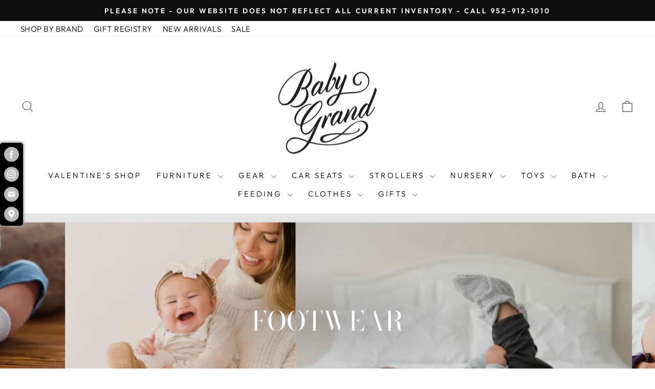

--- FILE ---
content_type: text/html; charset=utf-8
request_url: https://babyongrand.com/collections/footwear
body_size: 50555
content:
<!doctype html>
<html class="no-js" lang="en" dir="ltr">
<head>
  
  <!-- Google tag (gtag.js) --> <script async src="https://www.googletagmanager.com/gtag/js?id=G-MHZNHRNWY3"></script> <script> window.dataLayer = window.dataLayer || []; function gtag(){dataLayer.push(arguments);} gtag('js', new Date()); gtag('config', 'G-MHZNHRNWY3'); </script>

  <meta charset="utf-8">
  <meta http-equiv="X-UA-Compatible" content="IE=edge,chrome=1">
  <meta name="viewport" content="width=device-width,initial-scale=1">
  <meta name="theme-color" content="#111111">
  <link rel="canonical" href="https://babyongrand.com/collections/footwear">
  <link rel="preconnect" href="https://cdn.shopify.com" crossorigin>
  <link rel="preconnect" href="https://fonts.shopifycdn.com" crossorigin>
  <link rel="dns-prefetch" href="https://productreviews.shopifycdn.com">
  <link rel="dns-prefetch" href="https://ajax.googleapis.com">
  <link rel="dns-prefetch" href="https://maps.googleapis.com">
  <link rel="dns-prefetch" href="https://maps.gstatic.com"><title>Footwear
&ndash; Baby Grand
</title>
<meta property="og:site_name" content="Baby Grand">
  <meta property="og:url" content="https://babyongrand.com/collections/footwear">
  <meta property="og:title" content="Footwear">
  <meta property="og:type" content="website">
  <meta property="og:description" content="Baby Grand is a baby store in the Twin Cities, Minnesota specializing in car seats, strollers, cribs, dressers, high chairs, nursery decor , clothing, toys, We carry "Everything Best for Baby" we pride ourselves on our excellent customer service with car seat installation, nursery design and Baby registry consult."><meta property="og:image" content="http://babyongrand.com/cdn/shop/collections/Screen_Shot_2019-09-12_at_3.27.04_PM.png?v=1718238013">
    <meta property="og:image:secure_url" content="https://babyongrand.com/cdn/shop/collections/Screen_Shot_2019-09-12_at_3.27.04_PM.png?v=1718238013">
    <meta property="og:image:width" content="1600">
    <meta property="og:image:height" content="600"><meta name="twitter:site" content="@">
  <meta name="twitter:card" content="summary_large_image">
  <meta name="twitter:title" content="Footwear">
  <meta name="twitter:description" content="Baby Grand is a baby store in the Twin Cities, Minnesota specializing in car seats, strollers, cribs, dressers, high chairs, nursery decor , clothing, toys, We carry "Everything Best for Baby" we pride ourselves on our excellent customer service with car seat installation, nursery design and Baby registry consult.">
<style data-shopify>@font-face {
  font-family: "Bodoni Moda";
  font-weight: 400;
  font-style: normal;
  font-display: swap;
  src: url("//babyongrand.com/cdn/fonts/bodoni_moda/bodonimoda_n4.025af1859727a91866b3c708393a6dc972156491.woff2") format("woff2"),
       url("//babyongrand.com/cdn/fonts/bodoni_moda/bodonimoda_n4.aebb4417dfed0dc5ec4a330249c3862add089916.woff") format("woff");
}

  @font-face {
  font-family: Outfit;
  font-weight: 300;
  font-style: normal;
  font-display: swap;
  src: url("//babyongrand.com/cdn/fonts/outfit/outfit_n3.8c97ae4c4fac7c2ea467a6dc784857f4de7e0e37.woff2") format("woff2"),
       url("//babyongrand.com/cdn/fonts/outfit/outfit_n3.b50a189ccde91f9bceee88f207c18c09f0b62a7b.woff") format("woff");
}


  @font-face {
  font-family: Outfit;
  font-weight: 600;
  font-style: normal;
  font-display: swap;
  src: url("//babyongrand.com/cdn/fonts/outfit/outfit_n6.dfcbaa80187851df2e8384061616a8eaa1702fdc.woff2") format("woff2"),
       url("//babyongrand.com/cdn/fonts/outfit/outfit_n6.88384e9fc3e36038624caccb938f24ea8008a91d.woff") format("woff");
}

  
  
</style><link href="//babyongrand.com/cdn/shop/t/21/assets/theme.css?v=114080401782448315331741204797" rel="stylesheet" type="text/css" media="all" />
<style data-shopify>:root {
    --typeHeaderPrimary: "Bodoni Moda";
    --typeHeaderFallback: serif;
    --typeHeaderSize: 36px;
    --typeHeaderWeight: 400;
    --typeHeaderLineHeight: 1;
    --typeHeaderSpacing: 0.0em;

    --typeBasePrimary:Outfit;
    --typeBaseFallback:sans-serif;
    --typeBaseSize: 18px;
    --typeBaseWeight: 300;
    --typeBaseSpacing: 0.025em;
    --typeBaseLineHeight: 1.4;
    --typeBaselineHeightMinus01: 1.3;

    --typeCollectionTitle: 20px;

    --iconWeight: 2px;
    --iconLinecaps: miter;

    
        --buttonRadius: 0;
    

    --colorGridOverlayOpacity: 0.1;
    --colorAnnouncement: #0f0f0f;
    --colorAnnouncementText: #ffffff;

    --colorBody: #ffffff;
    --colorBodyAlpha05: rgba(255, 255, 255, 0.05);
    --colorBodyDim: #f2f2f2;
    --colorBodyLightDim: #fafafa;
    --colorBodyMediumDim: #f5f5f5;


    --colorBorder: #e8e8e1;

    --colorBtnPrimary: #111111;
    --colorBtnPrimaryLight: #2b2b2b;
    --colorBtnPrimaryDim: #040404;
    --colorBtnPrimaryText: #ffffff;

    --colorCartDot: #ff4f33;

    --colorDrawers: #ffffff;
    --colorDrawersDim: #f2f2f2;
    --colorDrawerBorder: #e8e8e1;
    --colorDrawerText: #000000;
    --colorDrawerTextDark: #000000;
    --colorDrawerButton: #111111;
    --colorDrawerButtonText: #ffffff;

    --colorFooter: #ffffff;
    --colorFooterText: #000000;
    --colorFooterTextAlpha01: #000000;

    --colorGridOverlay: #000000;
    --colorGridOverlayOpacity: 0.1;

    --colorHeaderTextAlpha01: rgba(0, 0, 0, 0.1);

    --colorHeroText: #ffffff;

    --colorSmallImageBg: #ffffff;
    --colorLargeImageBg: #0f0f0f;

    --colorImageOverlay: #000000;
    --colorImageOverlayOpacity: 0.1;
    --colorImageOverlayTextShadow: 0.2;

    --colorLink: #000000;

    --colorModalBg: rgba(230, 230, 230, 0.6);

    --colorNav: #ffffff;
    --colorNavText: #000000;

    --colorPrice: #1c1d1d;

    --colorSaleTag: #1c1d1d;
    --colorSaleTagText: #ffffff;

    --colorTextBody: #000000;
    --colorTextBodyAlpha015: rgba(0, 0, 0, 0.15);
    --colorTextBodyAlpha005: rgba(0, 0, 0, 0.05);
    --colorTextBodyAlpha008: rgba(0, 0, 0, 0.08);
    --colorTextSavings: #C20000;

    --urlIcoSelect: url(//babyongrand.com/cdn/shop/t/21/assets/ico-select.svg);
    --urlIcoSelectFooter: url(//babyongrand.com/cdn/shop/t/21/assets/ico-select-footer.svg);
    --urlIcoSelectWhite: url(//babyongrand.com/cdn/shop/t/21/assets/ico-select-white.svg);

    --grid-gutter: 17px;
    --drawer-gutter: 20px;

    --sizeChartMargin: 25px 0;
    --sizeChartIconMargin: 5px;

    --newsletterReminderPadding: 40px;

    /*Shop Pay Installments*/
    --color-body-text: #000000;
    --color-body: #ffffff;
    --color-bg: #ffffff;
    }

    .placeholder-content {
    background-image: linear-gradient(100deg, #ffffff 40%, #f7f7f7 63%, #ffffff 79%);
    }</style><script>
    document.documentElement.className = document.documentElement.className.replace('no-js', 'js');

    window.theme = window.theme || {};
    theme.routes = {
      home: "/",
      cart: "/cart.js",
      cartPage: "/cart",
      cartAdd: "/cart/add.js",
      cartChange: "/cart/change.js",
      search: "/search",
      predictiveSearch: "/search/suggest"
    };
    theme.strings = {
      soldOut: "Sold Out",
      unavailable: "Unavailable",
      inStockLabel: "In stock, ready to ship",
      oneStockLabel: "Low stock - [count] item left",
      otherStockLabel: "Low stock - [count] items left",
      willNotShipUntil: "Ready to ship [date]",
      willBeInStockAfter: "Back in stock [date]",
      waitingForStock: "Backordered, shipping soon",
      savePrice: "Save [saved_amount]",
      cartEmpty: "Your cart is currently empty.",
      cartTermsConfirmation: "You must agree with the terms and conditions of sales to check out",
      searchCollections: "Collections",
      searchPages: "Pages",
      searchArticles: "Articles",
      productFrom: "from ",
      maxQuantity: "You can only have [quantity] of [title] in your cart."
    };
    theme.settings = {
      cartType: "drawer",
      isCustomerTemplate: false,
      moneyFormat: "${{amount}}",
      saveType: "dollar",
      productImageSize: "square",
      productImageCover: false,
      predictiveSearch: true,
      predictiveSearchType: null,
      predictiveSearchVendor: false,
      predictiveSearchPrice: false,
      quickView: true,
      themeName: 'Impulse',
      themeVersion: "7.6.1"
    };
  </script>

  <script>window.performance && window.performance.mark && window.performance.mark('shopify.content_for_header.start');</script><meta id="shopify-digital-wallet" name="shopify-digital-wallet" content="/1360429171/digital_wallets/dialog">
<meta name="shopify-checkout-api-token" content="74d1a7f25073b98bacd439fbc03a5ec1">
<link rel="alternate" type="application/atom+xml" title="Feed" href="/collections/footwear.atom" />
<link rel="alternate" type="application/json+oembed" href="https://babyongrand.com/collections/footwear.oembed">
<script async="async" src="/checkouts/internal/preloads.js?locale=en-US"></script>
<link rel="preconnect" href="https://shop.app" crossorigin="anonymous">
<script async="async" src="https://shop.app/checkouts/internal/preloads.js?locale=en-US&shop_id=1360429171" crossorigin="anonymous"></script>
<script id="apple-pay-shop-capabilities" type="application/json">{"shopId":1360429171,"countryCode":"US","currencyCode":"USD","merchantCapabilities":["supports3DS"],"merchantId":"gid:\/\/shopify\/Shop\/1360429171","merchantName":"Baby Grand","requiredBillingContactFields":["postalAddress","email","phone"],"requiredShippingContactFields":["postalAddress","email","phone"],"shippingType":"shipping","supportedNetworks":["visa","masterCard","amex","discover","elo","jcb"],"total":{"type":"pending","label":"Baby Grand","amount":"1.00"},"shopifyPaymentsEnabled":true,"supportsSubscriptions":true}</script>
<script id="shopify-features" type="application/json">{"accessToken":"74d1a7f25073b98bacd439fbc03a5ec1","betas":["rich-media-storefront-analytics"],"domain":"babyongrand.com","predictiveSearch":true,"shopId":1360429171,"locale":"en"}</script>
<script>var Shopify = Shopify || {};
Shopify.shop = "baby-grand.myshopify.com";
Shopify.locale = "en";
Shopify.currency = {"active":"USD","rate":"1.0"};
Shopify.country = "US";
Shopify.theme = {"name":"Updated copy of Copy of Impulse","id":132349952098,"schema_name":"Impulse","schema_version":"7.6.1","theme_store_id":857,"role":"main"};
Shopify.theme.handle = "null";
Shopify.theme.style = {"id":null,"handle":null};
Shopify.cdnHost = "babyongrand.com/cdn";
Shopify.routes = Shopify.routes || {};
Shopify.routes.root = "/";</script>
<script type="module">!function(o){(o.Shopify=o.Shopify||{}).modules=!0}(window);</script>
<script>!function(o){function n(){var o=[];function n(){o.push(Array.prototype.slice.apply(arguments))}return n.q=o,n}var t=o.Shopify=o.Shopify||{};t.loadFeatures=n(),t.autoloadFeatures=n()}(window);</script>
<script>
  window.ShopifyPay = window.ShopifyPay || {};
  window.ShopifyPay.apiHost = "shop.app\/pay";
  window.ShopifyPay.redirectState = null;
</script>
<script id="shop-js-analytics" type="application/json">{"pageType":"collection"}</script>
<script defer="defer" async type="module" src="//babyongrand.com/cdn/shopifycloud/shop-js/modules/v2/client.init-shop-cart-sync_C5BV16lS.en.esm.js"></script>
<script defer="defer" async type="module" src="//babyongrand.com/cdn/shopifycloud/shop-js/modules/v2/chunk.common_CygWptCX.esm.js"></script>
<script type="module">
  await import("//babyongrand.com/cdn/shopifycloud/shop-js/modules/v2/client.init-shop-cart-sync_C5BV16lS.en.esm.js");
await import("//babyongrand.com/cdn/shopifycloud/shop-js/modules/v2/chunk.common_CygWptCX.esm.js");

  window.Shopify.SignInWithShop?.initShopCartSync?.({"fedCMEnabled":true,"windoidEnabled":true});

</script>
<script>
  window.Shopify = window.Shopify || {};
  if (!window.Shopify.featureAssets) window.Shopify.featureAssets = {};
  window.Shopify.featureAssets['shop-js'] = {"shop-cart-sync":["modules/v2/client.shop-cart-sync_ZFArdW7E.en.esm.js","modules/v2/chunk.common_CygWptCX.esm.js"],"init-fed-cm":["modules/v2/client.init-fed-cm_CmiC4vf6.en.esm.js","modules/v2/chunk.common_CygWptCX.esm.js"],"shop-button":["modules/v2/client.shop-button_tlx5R9nI.en.esm.js","modules/v2/chunk.common_CygWptCX.esm.js"],"shop-cash-offers":["modules/v2/client.shop-cash-offers_DOA2yAJr.en.esm.js","modules/v2/chunk.common_CygWptCX.esm.js","modules/v2/chunk.modal_D71HUcav.esm.js"],"init-windoid":["modules/v2/client.init-windoid_sURxWdc1.en.esm.js","modules/v2/chunk.common_CygWptCX.esm.js"],"shop-toast-manager":["modules/v2/client.shop-toast-manager_ClPi3nE9.en.esm.js","modules/v2/chunk.common_CygWptCX.esm.js"],"init-shop-email-lookup-coordinator":["modules/v2/client.init-shop-email-lookup-coordinator_B8hsDcYM.en.esm.js","modules/v2/chunk.common_CygWptCX.esm.js"],"init-shop-cart-sync":["modules/v2/client.init-shop-cart-sync_C5BV16lS.en.esm.js","modules/v2/chunk.common_CygWptCX.esm.js"],"avatar":["modules/v2/client.avatar_BTnouDA3.en.esm.js"],"pay-button":["modules/v2/client.pay-button_FdsNuTd3.en.esm.js","modules/v2/chunk.common_CygWptCX.esm.js"],"init-customer-accounts":["modules/v2/client.init-customer-accounts_DxDtT_ad.en.esm.js","modules/v2/client.shop-login-button_C5VAVYt1.en.esm.js","modules/v2/chunk.common_CygWptCX.esm.js","modules/v2/chunk.modal_D71HUcav.esm.js"],"init-shop-for-new-customer-accounts":["modules/v2/client.init-shop-for-new-customer-accounts_ChsxoAhi.en.esm.js","modules/v2/client.shop-login-button_C5VAVYt1.en.esm.js","modules/v2/chunk.common_CygWptCX.esm.js","modules/v2/chunk.modal_D71HUcav.esm.js"],"shop-login-button":["modules/v2/client.shop-login-button_C5VAVYt1.en.esm.js","modules/v2/chunk.common_CygWptCX.esm.js","modules/v2/chunk.modal_D71HUcav.esm.js"],"init-customer-accounts-sign-up":["modules/v2/client.init-customer-accounts-sign-up_CPSyQ0Tj.en.esm.js","modules/v2/client.shop-login-button_C5VAVYt1.en.esm.js","modules/v2/chunk.common_CygWptCX.esm.js","modules/v2/chunk.modal_D71HUcav.esm.js"],"shop-follow-button":["modules/v2/client.shop-follow-button_Cva4Ekp9.en.esm.js","modules/v2/chunk.common_CygWptCX.esm.js","modules/v2/chunk.modal_D71HUcav.esm.js"],"checkout-modal":["modules/v2/client.checkout-modal_BPM8l0SH.en.esm.js","modules/v2/chunk.common_CygWptCX.esm.js","modules/v2/chunk.modal_D71HUcav.esm.js"],"lead-capture":["modules/v2/client.lead-capture_Bi8yE_yS.en.esm.js","modules/v2/chunk.common_CygWptCX.esm.js","modules/v2/chunk.modal_D71HUcav.esm.js"],"shop-login":["modules/v2/client.shop-login_D6lNrXab.en.esm.js","modules/v2/chunk.common_CygWptCX.esm.js","modules/v2/chunk.modal_D71HUcav.esm.js"],"payment-terms":["modules/v2/client.payment-terms_CZxnsJam.en.esm.js","modules/v2/chunk.common_CygWptCX.esm.js","modules/v2/chunk.modal_D71HUcav.esm.js"]};
</script>
<script>(function() {
  var isLoaded = false;
  function asyncLoad() {
    if (isLoaded) return;
    isLoaded = true;
    var urls = ["https:\/\/cdn-loyalty.yotpo.com\/loader\/Tv0Y9FlEmuYjWhnXvh3Irw.js?shop=baby-grand.myshopify.com","https:\/\/shopify.covet.pics\/covet-pics-widget-inject.js?shop=baby-grand.myshopify.com","https:\/\/embed.tawk.to\/widget-script\/5bfd948079ed6453ccab6a6f\/default.js?shop=baby-grand.myshopify.com","https:\/\/jsappcdn.hikeorders.com\/main\/assets\/js\/hko-accessibility.min.js?widgetId=iK4UyQHNBqhm\u0026shop=baby-grand.myshopify.com","https:\/\/dotbanner.flagon.digital\/dotbanner.js?shop=baby-grand.myshopify.com","https:\/\/sellup.herokuapp.com\/upseller.js?shop=baby-grand.myshopify.com","https:\/\/static.klaviyo.com\/onsite\/js\/Ssu7EB\/klaviyo.js?company_id=Ssu7EB\u0026shop=baby-grand.myshopify.com"];
    for (var i = 0; i < urls.length; i++) {
      var s = document.createElement('script');
      s.type = 'text/javascript';
      s.async = true;
      s.src = urls[i];
      var x = document.getElementsByTagName('script')[0];
      x.parentNode.insertBefore(s, x);
    }
  };
  if(window.attachEvent) {
    window.attachEvent('onload', asyncLoad);
  } else {
    window.addEventListener('load', asyncLoad, false);
  }
})();</script>
<script id="__st">var __st={"a":1360429171,"offset":-21600,"reqid":"b5c6f772-bafa-4544-97a1-3d5aaab899f5-1768741320","pageurl":"babyongrand.com\/collections\/footwear","u":"2fd2f8b38bd4","p":"collection","rtyp":"collection","rid":137894396019};</script>
<script>window.ShopifyPaypalV4VisibilityTracking = true;</script>
<script id="captcha-bootstrap">!function(){'use strict';const t='contact',e='account',n='new_comment',o=[[t,t],['blogs',n],['comments',n],[t,'customer']],c=[[e,'customer_login'],[e,'guest_login'],[e,'recover_customer_password'],[e,'create_customer']],r=t=>t.map((([t,e])=>`form[action*='/${t}']:not([data-nocaptcha='true']) input[name='form_type'][value='${e}']`)).join(','),a=t=>()=>t?[...document.querySelectorAll(t)].map((t=>t.form)):[];function s(){const t=[...o],e=r(t);return a(e)}const i='password',u='form_key',d=['recaptcha-v3-token','g-recaptcha-response','h-captcha-response',i],f=()=>{try{return window.sessionStorage}catch{return}},m='__shopify_v',_=t=>t.elements[u];function p(t,e,n=!1){try{const o=window.sessionStorage,c=JSON.parse(o.getItem(e)),{data:r}=function(t){const{data:e,action:n}=t;return t[m]||n?{data:e,action:n}:{data:t,action:n}}(c);for(const[e,n]of Object.entries(r))t.elements[e]&&(t.elements[e].value=n);n&&o.removeItem(e)}catch(o){console.error('form repopulation failed',{error:o})}}const l='form_type',E='cptcha';function T(t){t.dataset[E]=!0}const w=window,h=w.document,L='Shopify',v='ce_forms',y='captcha';let A=!1;((t,e)=>{const n=(g='f06e6c50-85a8-45c8-87d0-21a2b65856fe',I='https://cdn.shopify.com/shopifycloud/storefront-forms-hcaptcha/ce_storefront_forms_captcha_hcaptcha.v1.5.2.iife.js',D={infoText:'Protected by hCaptcha',privacyText:'Privacy',termsText:'Terms'},(t,e,n)=>{const o=w[L][v],c=o.bindForm;if(c)return c(t,g,e,D).then(n);var r;o.q.push([[t,g,e,D],n]),r=I,A||(h.body.append(Object.assign(h.createElement('script'),{id:'captcha-provider',async:!0,src:r})),A=!0)});var g,I,D;w[L]=w[L]||{},w[L][v]=w[L][v]||{},w[L][v].q=[],w[L][y]=w[L][y]||{},w[L][y].protect=function(t,e){n(t,void 0,e),T(t)},Object.freeze(w[L][y]),function(t,e,n,w,h,L){const[v,y,A,g]=function(t,e,n){const i=e?o:[],u=t?c:[],d=[...i,...u],f=r(d),m=r(i),_=r(d.filter((([t,e])=>n.includes(e))));return[a(f),a(m),a(_),s()]}(w,h,L),I=t=>{const e=t.target;return e instanceof HTMLFormElement?e:e&&e.form},D=t=>v().includes(t);t.addEventListener('submit',(t=>{const e=I(t);if(!e)return;const n=D(e)&&!e.dataset.hcaptchaBound&&!e.dataset.recaptchaBound,o=_(e),c=g().includes(e)&&(!o||!o.value);(n||c)&&t.preventDefault(),c&&!n&&(function(t){try{if(!f())return;!function(t){const e=f();if(!e)return;const n=_(t);if(!n)return;const o=n.value;o&&e.removeItem(o)}(t);const e=Array.from(Array(32),(()=>Math.random().toString(36)[2])).join('');!function(t,e){_(t)||t.append(Object.assign(document.createElement('input'),{type:'hidden',name:u})),t.elements[u].value=e}(t,e),function(t,e){const n=f();if(!n)return;const o=[...t.querySelectorAll(`input[type='${i}']`)].map((({name:t})=>t)),c=[...d,...o],r={};for(const[a,s]of new FormData(t).entries())c.includes(a)||(r[a]=s);n.setItem(e,JSON.stringify({[m]:1,action:t.action,data:r}))}(t,e)}catch(e){console.error('failed to persist form',e)}}(e),e.submit())}));const S=(t,e)=>{t&&!t.dataset[E]&&(n(t,e.some((e=>e===t))),T(t))};for(const o of['focusin','change'])t.addEventListener(o,(t=>{const e=I(t);D(e)&&S(e,y())}));const B=e.get('form_key'),M=e.get(l),P=B&&M;t.addEventListener('DOMContentLoaded',(()=>{const t=y();if(P)for(const e of t)e.elements[l].value===M&&p(e,B);[...new Set([...A(),...v().filter((t=>'true'===t.dataset.shopifyCaptcha))])].forEach((e=>S(e,t)))}))}(h,new URLSearchParams(w.location.search),n,t,e,['guest_login'])})(!0,!1)}();</script>
<script integrity="sha256-4kQ18oKyAcykRKYeNunJcIwy7WH5gtpwJnB7kiuLZ1E=" data-source-attribution="shopify.loadfeatures" defer="defer" src="//babyongrand.com/cdn/shopifycloud/storefront/assets/storefront/load_feature-a0a9edcb.js" crossorigin="anonymous"></script>
<script crossorigin="anonymous" defer="defer" src="//babyongrand.com/cdn/shopifycloud/storefront/assets/shopify_pay/storefront-65b4c6d7.js?v=20250812"></script>
<script data-source-attribution="shopify.dynamic_checkout.dynamic.init">var Shopify=Shopify||{};Shopify.PaymentButton=Shopify.PaymentButton||{isStorefrontPortableWallets:!0,init:function(){window.Shopify.PaymentButton.init=function(){};var t=document.createElement("script");t.src="https://babyongrand.com/cdn/shopifycloud/portable-wallets/latest/portable-wallets.en.js",t.type="module",document.head.appendChild(t)}};
</script>
<script data-source-attribution="shopify.dynamic_checkout.buyer_consent">
  function portableWalletsHideBuyerConsent(e){var t=document.getElementById("shopify-buyer-consent"),n=document.getElementById("shopify-subscription-policy-button");t&&n&&(t.classList.add("hidden"),t.setAttribute("aria-hidden","true"),n.removeEventListener("click",e))}function portableWalletsShowBuyerConsent(e){var t=document.getElementById("shopify-buyer-consent"),n=document.getElementById("shopify-subscription-policy-button");t&&n&&(t.classList.remove("hidden"),t.removeAttribute("aria-hidden"),n.addEventListener("click",e))}window.Shopify?.PaymentButton&&(window.Shopify.PaymentButton.hideBuyerConsent=portableWalletsHideBuyerConsent,window.Shopify.PaymentButton.showBuyerConsent=portableWalletsShowBuyerConsent);
</script>
<script data-source-attribution="shopify.dynamic_checkout.cart.bootstrap">document.addEventListener("DOMContentLoaded",(function(){function t(){return document.querySelector("shopify-accelerated-checkout-cart, shopify-accelerated-checkout")}if(t())Shopify.PaymentButton.init();else{new MutationObserver((function(e,n){t()&&(Shopify.PaymentButton.init(),n.disconnect())})).observe(document.body,{childList:!0,subtree:!0})}}));
</script>
<link id="shopify-accelerated-checkout-styles" rel="stylesheet" media="screen" href="https://babyongrand.com/cdn/shopifycloud/portable-wallets/latest/accelerated-checkout-backwards-compat.css" crossorigin="anonymous">
<style id="shopify-accelerated-checkout-cart">
        #shopify-buyer-consent {
  margin-top: 1em;
  display: inline-block;
  width: 100%;
}

#shopify-buyer-consent.hidden {
  display: none;
}

#shopify-subscription-policy-button {
  background: none;
  border: none;
  padding: 0;
  text-decoration: underline;
  font-size: inherit;
  cursor: pointer;
}

#shopify-subscription-policy-button::before {
  box-shadow: none;
}

      </style>

<script>window.performance && window.performance.mark && window.performance.mark('shopify.content_for_header.end');</script>

  <script src="//babyongrand.com/cdn/shop/t/21/assets/vendor-scripts-v11.js" defer="defer"></script><script src="//babyongrand.com/cdn/shop/t/21/assets/theme.js?v=104180769944361832221741204778" defer="defer"></script>
<!-- Start MyRegistry Javascript -->
<script type='text/javascript' xml='space'> 
(function() {var as = document.createElement('script'); as.type = 'text/javascript'; as.async = true;var ctime = 5 * 6e4;as.src = 'https://www.myregistry.com/ScriptPlatform/Shopify/AddToMrButton.js?siteKey=MS77DELglVX6Nsh37Nkv3Q2&version=' + new Date(Math.round((new Date()).getTime() / ctime) * ctime).getTime(); var s = document.getElementsByTagName('script')[0]; s.parentNode.insertBefore(as, s); })(); 
</script>
<!-- End MyRegistry Javascript -->
<script src="https://cdn.shopify.com/extensions/019ba1fd-d39b-7fca-92c2-cfa883e82613/globo-color-swatch-213/assets/globoswatch.js" type="text/javascript" defer="defer"></script>
<script src="https://cdn.shopify.com/extensions/019a6ccd-e67b-7837-8c3a-827e34c8cf54/shopify-express-boilerplate-74/assets/socialbar.js" type="text/javascript" defer="defer"></script>
<link href="https://monorail-edge.shopifysvc.com" rel="dns-prefetch">
<script>(function(){if ("sendBeacon" in navigator && "performance" in window) {try {var session_token_from_headers = performance.getEntriesByType('navigation')[0].serverTiming.find(x => x.name == '_s').description;} catch {var session_token_from_headers = undefined;}var session_cookie_matches = document.cookie.match(/_shopify_s=([^;]*)/);var session_token_from_cookie = session_cookie_matches && session_cookie_matches.length === 2 ? session_cookie_matches[1] : "";var session_token = session_token_from_headers || session_token_from_cookie || "";function handle_abandonment_event(e) {var entries = performance.getEntries().filter(function(entry) {return /monorail-edge.shopifysvc.com/.test(entry.name);});if (!window.abandonment_tracked && entries.length === 0) {window.abandonment_tracked = true;var currentMs = Date.now();var navigation_start = performance.timing.navigationStart;var payload = {shop_id: 1360429171,url: window.location.href,navigation_start,duration: currentMs - navigation_start,session_token,page_type: "collection"};window.navigator.sendBeacon("https://monorail-edge.shopifysvc.com/v1/produce", JSON.stringify({schema_id: "online_store_buyer_site_abandonment/1.1",payload: payload,metadata: {event_created_at_ms: currentMs,event_sent_at_ms: currentMs}}));}}window.addEventListener('pagehide', handle_abandonment_event);}}());</script>
<script id="web-pixels-manager-setup">(function e(e,d,r,n,o){if(void 0===o&&(o={}),!Boolean(null===(a=null===(i=window.Shopify)||void 0===i?void 0:i.analytics)||void 0===a?void 0:a.replayQueue)){var i,a;window.Shopify=window.Shopify||{};var t=window.Shopify;t.analytics=t.analytics||{};var s=t.analytics;s.replayQueue=[],s.publish=function(e,d,r){return s.replayQueue.push([e,d,r]),!0};try{self.performance.mark("wpm:start")}catch(e){}var l=function(){var e={modern:/Edge?\/(1{2}[4-9]|1[2-9]\d|[2-9]\d{2}|\d{4,})\.\d+(\.\d+|)|Firefox\/(1{2}[4-9]|1[2-9]\d|[2-9]\d{2}|\d{4,})\.\d+(\.\d+|)|Chrom(ium|e)\/(9{2}|\d{3,})\.\d+(\.\d+|)|(Maci|X1{2}).+ Version\/(15\.\d+|(1[6-9]|[2-9]\d|\d{3,})\.\d+)([,.]\d+|)( \(\w+\)|)( Mobile\/\w+|) Safari\/|Chrome.+OPR\/(9{2}|\d{3,})\.\d+\.\d+|(CPU[ +]OS|iPhone[ +]OS|CPU[ +]iPhone|CPU IPhone OS|CPU iPad OS)[ +]+(15[._]\d+|(1[6-9]|[2-9]\d|\d{3,})[._]\d+)([._]\d+|)|Android:?[ /-](13[3-9]|1[4-9]\d|[2-9]\d{2}|\d{4,})(\.\d+|)(\.\d+|)|Android.+Firefox\/(13[5-9]|1[4-9]\d|[2-9]\d{2}|\d{4,})\.\d+(\.\d+|)|Android.+Chrom(ium|e)\/(13[3-9]|1[4-9]\d|[2-9]\d{2}|\d{4,})\.\d+(\.\d+|)|SamsungBrowser\/([2-9]\d|\d{3,})\.\d+/,legacy:/Edge?\/(1[6-9]|[2-9]\d|\d{3,})\.\d+(\.\d+|)|Firefox\/(5[4-9]|[6-9]\d|\d{3,})\.\d+(\.\d+|)|Chrom(ium|e)\/(5[1-9]|[6-9]\d|\d{3,})\.\d+(\.\d+|)([\d.]+$|.*Safari\/(?![\d.]+ Edge\/[\d.]+$))|(Maci|X1{2}).+ Version\/(10\.\d+|(1[1-9]|[2-9]\d|\d{3,})\.\d+)([,.]\d+|)( \(\w+\)|)( Mobile\/\w+|) Safari\/|Chrome.+OPR\/(3[89]|[4-9]\d|\d{3,})\.\d+\.\d+|(CPU[ +]OS|iPhone[ +]OS|CPU[ +]iPhone|CPU IPhone OS|CPU iPad OS)[ +]+(10[._]\d+|(1[1-9]|[2-9]\d|\d{3,})[._]\d+)([._]\d+|)|Android:?[ /-](13[3-9]|1[4-9]\d|[2-9]\d{2}|\d{4,})(\.\d+|)(\.\d+|)|Mobile Safari.+OPR\/([89]\d|\d{3,})\.\d+\.\d+|Android.+Firefox\/(13[5-9]|1[4-9]\d|[2-9]\d{2}|\d{4,})\.\d+(\.\d+|)|Android.+Chrom(ium|e)\/(13[3-9]|1[4-9]\d|[2-9]\d{2}|\d{4,})\.\d+(\.\d+|)|Android.+(UC? ?Browser|UCWEB|U3)[ /]?(15\.([5-9]|\d{2,})|(1[6-9]|[2-9]\d|\d{3,})\.\d+)\.\d+|SamsungBrowser\/(5\.\d+|([6-9]|\d{2,})\.\d+)|Android.+MQ{2}Browser\/(14(\.(9|\d{2,})|)|(1[5-9]|[2-9]\d|\d{3,})(\.\d+|))(\.\d+|)|K[Aa][Ii]OS\/(3\.\d+|([4-9]|\d{2,})\.\d+)(\.\d+|)/},d=e.modern,r=e.legacy,n=navigator.userAgent;return n.match(d)?"modern":n.match(r)?"legacy":"unknown"}(),u="modern"===l?"modern":"legacy",c=(null!=n?n:{modern:"",legacy:""})[u],f=function(e){return[e.baseUrl,"/wpm","/b",e.hashVersion,"modern"===e.buildTarget?"m":"l",".js"].join("")}({baseUrl:d,hashVersion:r,buildTarget:u}),m=function(e){var d=e.version,r=e.bundleTarget,n=e.surface,o=e.pageUrl,i=e.monorailEndpoint;return{emit:function(e){var a=e.status,t=e.errorMsg,s=(new Date).getTime(),l=JSON.stringify({metadata:{event_sent_at_ms:s},events:[{schema_id:"web_pixels_manager_load/3.1",payload:{version:d,bundle_target:r,page_url:o,status:a,surface:n,error_msg:t},metadata:{event_created_at_ms:s}}]});if(!i)return console&&console.warn&&console.warn("[Web Pixels Manager] No Monorail endpoint provided, skipping logging."),!1;try{return self.navigator.sendBeacon.bind(self.navigator)(i,l)}catch(e){}var u=new XMLHttpRequest;try{return u.open("POST",i,!0),u.setRequestHeader("Content-Type","text/plain"),u.send(l),!0}catch(e){return console&&console.warn&&console.warn("[Web Pixels Manager] Got an unhandled error while logging to Monorail."),!1}}}}({version:r,bundleTarget:l,surface:e.surface,pageUrl:self.location.href,monorailEndpoint:e.monorailEndpoint});try{o.browserTarget=l,function(e){var d=e.src,r=e.async,n=void 0===r||r,o=e.onload,i=e.onerror,a=e.sri,t=e.scriptDataAttributes,s=void 0===t?{}:t,l=document.createElement("script"),u=document.querySelector("head"),c=document.querySelector("body");if(l.async=n,l.src=d,a&&(l.integrity=a,l.crossOrigin="anonymous"),s)for(var f in s)if(Object.prototype.hasOwnProperty.call(s,f))try{l.dataset[f]=s[f]}catch(e){}if(o&&l.addEventListener("load",o),i&&l.addEventListener("error",i),u)u.appendChild(l);else{if(!c)throw new Error("Did not find a head or body element to append the script");c.appendChild(l)}}({src:f,async:!0,onload:function(){if(!function(){var e,d;return Boolean(null===(d=null===(e=window.Shopify)||void 0===e?void 0:e.analytics)||void 0===d?void 0:d.initialized)}()){var d=window.webPixelsManager.init(e)||void 0;if(d){var r=window.Shopify.analytics;r.replayQueue.forEach((function(e){var r=e[0],n=e[1],o=e[2];d.publishCustomEvent(r,n,o)})),r.replayQueue=[],r.publish=d.publishCustomEvent,r.visitor=d.visitor,r.initialized=!0}}},onerror:function(){return m.emit({status:"failed",errorMsg:"".concat(f," has failed to load")})},sri:function(e){var d=/^sha384-[A-Za-z0-9+/=]+$/;return"string"==typeof e&&d.test(e)}(c)?c:"",scriptDataAttributes:o}),m.emit({status:"loading"})}catch(e){m.emit({status:"failed",errorMsg:(null==e?void 0:e.message)||"Unknown error"})}}})({shopId: 1360429171,storefrontBaseUrl: "https://babyongrand.com",extensionsBaseUrl: "https://extensions.shopifycdn.com/cdn/shopifycloud/web-pixels-manager",monorailEndpoint: "https://monorail-edge.shopifysvc.com/unstable/produce_batch",surface: "storefront-renderer",enabledBetaFlags: ["2dca8a86"],webPixelsConfigList: [{"id":"1421967458","configuration":"{\"accountID\":\"Ssu7EB\",\"webPixelConfig\":\"eyJlbmFibGVBZGRlZFRvQ2FydEV2ZW50cyI6IHRydWV9\"}","eventPayloadVersion":"v1","runtimeContext":"STRICT","scriptVersion":"524f6c1ee37bacdca7657a665bdca589","type":"APP","apiClientId":123074,"privacyPurposes":["ANALYTICS","MARKETING"],"dataSharingAdjustments":{"protectedCustomerApprovalScopes":["read_customer_address","read_customer_email","read_customer_name","read_customer_personal_data","read_customer_phone"]}},{"id":"143196258","configuration":"{\"pixel_id\":\"2083266895088204\",\"pixel_type\":\"facebook_pixel\",\"metaapp_system_user_token\":\"-\"}","eventPayloadVersion":"v1","runtimeContext":"OPEN","scriptVersion":"ca16bc87fe92b6042fbaa3acc2fbdaa6","type":"APP","apiClientId":2329312,"privacyPurposes":["ANALYTICS","MARKETING","SALE_OF_DATA"],"dataSharingAdjustments":{"protectedCustomerApprovalScopes":["read_customer_address","read_customer_email","read_customer_name","read_customer_personal_data","read_customer_phone"]}},{"id":"shopify-app-pixel","configuration":"{}","eventPayloadVersion":"v1","runtimeContext":"STRICT","scriptVersion":"0450","apiClientId":"shopify-pixel","type":"APP","privacyPurposes":["ANALYTICS","MARKETING"]},{"id":"shopify-custom-pixel","eventPayloadVersion":"v1","runtimeContext":"LAX","scriptVersion":"0450","apiClientId":"shopify-pixel","type":"CUSTOM","privacyPurposes":["ANALYTICS","MARKETING"]}],isMerchantRequest: false,initData: {"shop":{"name":"Baby Grand","paymentSettings":{"currencyCode":"USD"},"myshopifyDomain":"baby-grand.myshopify.com","countryCode":"US","storefrontUrl":"https:\/\/babyongrand.com"},"customer":null,"cart":null,"checkout":null,"productVariants":[],"purchasingCompany":null},},"https://babyongrand.com/cdn","fcfee988w5aeb613cpc8e4bc33m6693e112",{"modern":"","legacy":""},{"shopId":"1360429171","storefrontBaseUrl":"https:\/\/babyongrand.com","extensionBaseUrl":"https:\/\/extensions.shopifycdn.com\/cdn\/shopifycloud\/web-pixels-manager","surface":"storefront-renderer","enabledBetaFlags":"[\"2dca8a86\"]","isMerchantRequest":"false","hashVersion":"fcfee988w5aeb613cpc8e4bc33m6693e112","publish":"custom","events":"[[\"page_viewed\",{}],[\"collection_viewed\",{\"collection\":{\"id\":\"137894396019\",\"title\":\"Footwear\",\"productVariants\":[{\"price\":{\"amount\":53.95,\"currencyCode\":\"USD\"},\"product\":{\"title\":\"Minnetonka Cozy Sheepskin Suede Booties\",\"vendor\":\"Minnetonka\",\"id\":\"7426341765218\",\"untranslatedTitle\":\"Minnetonka Cozy Sheepskin Suede Booties\",\"url\":\"\/products\/minnetonka-cozy-sheepskin-suede-booties\",\"type\":\"Shoes\"},\"id\":\"42226598772834\",\"image\":{\"src\":\"\/\/babyongrand.com\/cdn\/shop\/files\/32c93902456b0fca496b9043c3a8b6b86985ac08e7387a04d2233f13170dbc94_f5347481-7d29-449a-8dc4-cd4e7b2c9593.webp?v=1760011824\"},\"sku\":null,\"title\":\"1 (0-3 mos)\",\"untranslatedTitle\":\"1 (0-3 mos)\"},{\"price\":{\"amount\":39.95,\"currencyCode\":\"USD\"},\"product\":{\"title\":\"Minnetonka Suede Fringe Back Flap Booties\",\"vendor\":\"Minnetonka\",\"id\":\"7426342060130\",\"untranslatedTitle\":\"Minnetonka Suede Fringe Back Flap Booties\",\"url\":\"\/products\/minnetonka-cozy-sheepskin-suede-booties-copy\",\"type\":\"Shoes\"},\"id\":\"42226599526498\",\"image\":{\"src\":\"\/\/babyongrand.com\/cdn\/shop\/files\/339a34ace00ce068af779bc1c85278e429e179a65239a96c858a58641344bdfb.webp?v=1760013148\"},\"sku\":null,\"title\":\"1 (0-3 mos) \/ Brown\",\"untranslatedTitle\":\"1 (0-3 mos) \/ Brown\"},{\"price\":{\"amount\":49.95,\"currencyCode\":\"USD\"},\"product\":{\"title\":\"Minnetonka Charley Slipper - Toddler \/ Little Kid\",\"vendor\":\"Minnetonka\",\"id\":\"7426351792226\",\"untranslatedTitle\":\"Minnetonka Charley Slipper - Toddler \/ Little Kid\",\"url\":\"\/products\/minnetonka-suede-fringe-riley-bootie-copy-copy\",\"type\":\"Shoes\"},\"id\":\"42226627739746\",\"image\":{\"src\":\"\/\/babyongrand.com\/cdn\/shop\/files\/1_617467_ZM_ALT5.webp?v=1760007791\"},\"sku\":null,\"title\":\"Cinnamon \/ Kids 3\",\"untranslatedTitle\":\"Cinnamon \/ Kids 3\"},{\"price\":{\"amount\":39.95,\"currencyCode\":\"USD\"},\"product\":{\"title\":\"Minnetonka Suede Fringe Bootie with Strap - Brown\",\"vendor\":\"Minnetonka\",\"id\":\"7426345500770\",\"untranslatedTitle\":\"Minnetonka Suede Fringe Bootie with Strap - Brown\",\"url\":\"\/products\/minnetonka-suede-fringe-back-flap-booties-copy\",\"type\":\"Shoes\"},\"id\":\"42226606800994\",\"image\":{\"src\":\"\/\/babyongrand.com\/cdn\/shop\/files\/775x775-1122-3.webp?v=1760013429\"},\"sku\":null,\"title\":\"1 (0-3 mos)\",\"untranslatedTitle\":\"1 (0-3 mos)\"},{\"price\":{\"amount\":39.95,\"currencyCode\":\"USD\"},\"product\":{\"title\":\"Minnetonka Suede Fringe Riley Bootie\",\"vendor\":\"Minnetonka\",\"id\":\"7426348220514\",\"untranslatedTitle\":\"Minnetonka Suede Fringe Riley Bootie\",\"url\":\"\/products\/minnetonka-suede-fringe-bootie-with-strap-brown-copy\",\"type\":\"Shoes\"},\"id\":\"42226612732002\",\"image\":{\"src\":\"\/\/babyongrand.com\/cdn\/shop\/files\/9b3863b8da73b17fc3e2622a546730461e55c48617ca0f3fe5501b05afdb0708.webp?v=1760013723\"},\"sku\":null,\"title\":\"1 (0-3 mos) \/ Brown\",\"untranslatedTitle\":\"1 (0-3 mos) \/ Brown\"},{\"price\":{\"amount\":24.0,\"currencyCode\":\"USD\"},\"product\":{\"title\":\"Zutano Cozie Furry Booties\",\"vendor\":\"Zutano\",\"id\":\"4513289928802\",\"untranslatedTitle\":\"Zutano Cozie Furry Booties\",\"url\":\"\/products\/zutano-cozie-furry-baby-bootie\",\"type\":\"Clothing\"},\"id\":\"31998577115234\",\"image\":{\"src\":\"\/\/babyongrand.com\/cdn\/shop\/files\/zutano-baby-bootie-cozie-furry-gripper-baby-booties-heather-mocha-29228458639418.jpg?v=1760842054\"},\"sku\":\"PFFR00-BLAC-6M-3\",\"title\":\"3M \/ Heather Mocha\",\"untranslatedTitle\":\"3M \/ Heather Mocha\"},{\"price\":{\"amount\":22.0,\"currencyCode\":\"USD\"},\"product\":{\"title\":\"Zutano Cozie Fleece Booties\",\"vendor\":\"Zutano\",\"id\":\"1816864129139\",\"untranslatedTitle\":\"Zutano Cozie Fleece Booties\",\"url\":\"\/products\/cozie-fleece-booties\",\"type\":\"Clothing\"},\"id\":\"39459935158370\",\"image\":{\"src\":\"\/\/babyongrand.com\/cdn\/shop\/products\/zutano-baby-bootie-cozie-fleece-baby-bootie-baby-pink-6142931566650_1024x1024_aef9c698-39c8-4655-a97f-bb956f79619f.jpg?v=1604679729\"},\"sku\":\"\",\"title\":\"3 Months \/ Baby Pink\",\"untranslatedTitle\":\"3 Months \/ Baby Pink\"},{\"price\":{\"amount\":23.0,\"currencyCode\":\"USD\"},\"product\":{\"title\":\"Zutano Furry Booties - Oat\",\"vendor\":\"Zutano\",\"id\":\"6946527871074\",\"untranslatedTitle\":\"Zutano Furry Booties - Oat\",\"url\":\"\/products\/zutano-furry-booties-oat\",\"type\":\"Clothing\"},\"id\":\"40580330782818\",\"image\":{\"src\":\"\/\/babyongrand.com\/cdn\/shop\/files\/Furry_Booties_Oat4.webp?v=1700635485\"},\"sku\":\"\",\"title\":\"3M\",\"untranslatedTitle\":\"3M\"},{\"price\":{\"amount\":32.0,\"currencyCode\":\"USD\"},\"product\":{\"title\":\"Finn + Emma Cozy Baby Booties (0-12M)\",\"vendor\":\"finn + emma\",\"id\":\"7386740818018\",\"untranslatedTitle\":\"Finn + Emma Cozy Baby Booties (0-12M)\",\"url\":\"\/products\/finn-emma-cozy-baby-booties-0-12m\",\"type\":\"Shoes\"},\"id\":\"42055054884962\",\"image\":{\"src\":\"\/\/babyongrand.com\/cdn\/shop\/files\/Finnandemma630fa6b732c913630fa6b732f1a.00213462630fa6b732f1a_23e75b3f-417c-4856-826a-bb30e8c6a49c.webp?v=1752508220\"},\"sku\":null,\"title\":\"Tan\",\"untranslatedTitle\":\"Tan\"},{\"price\":{\"amount\":18.0,\"currencyCode\":\"USD\"},\"product\":{\"title\":\"Goumikids Bamboo Organic Cotton Stay-On Booties\",\"vendor\":\"GoumiKids\",\"id\":\"6600046542946\",\"untranslatedTitle\":\"Goumikids Bamboo Organic Cotton Stay-On Booties\",\"url\":\"\/products\/bamboo-organic-cotton-stay-on-boots\",\"type\":\"Infant Clothing\"},\"id\":\"39431277641826\",\"image\":{\"src\":\"\/\/babyongrand.com\/cdn\/shop\/products\/ddfd4a4c97e421020cf9d53e8cc6351d6a8bd9b258b4d3a5078fff637122a041.jpg?v=1670526038\"},\"sku\":\"\",\"title\":\"Rose \/ 0-3M\",\"untranslatedTitle\":\"Rose \/ 0-3M\"},{\"price\":{\"amount\":24.0,\"currencyCode\":\"USD\"},\"product\":{\"title\":\"Squid Socks - Classic Collection - 3pk\",\"vendor\":\"Squid Socks\",\"id\":\"6900471332962\",\"untranslatedTitle\":\"Squid Socks - Classic Collection - 3pk\",\"url\":\"\/products\/copy-of-squid-socks-camping-collection\",\"type\":\"Baby \u0026 Toddler\"},\"id\":\"40453826314338\",\"image\":{\"src\":\"\/\/babyongrand.com\/cdn\/shop\/files\/squidclassic.jpg?v=1694868558\"},\"sku\":null,\"title\":\"Classic \/ 0-6\",\"untranslatedTitle\":\"Classic \/ 0-6\"},{\"price\":{\"amount\":24.0,\"currencyCode\":\"USD\"},\"product\":{\"title\":\"Squid Socks - Bamboo - Cloud Collection - 3 pk\",\"vendor\":\"Squid Socks\",\"id\":\"6900471988322\",\"untranslatedTitle\":\"Squid Socks - Bamboo - Cloud Collection - 3 pk\",\"url\":\"\/products\/copy-of-squid-socks-classic-collection\",\"type\":\"Baby \u0026 Toddler\"},\"id\":\"40453841092706\",\"image\":{\"src\":\"\/\/babyongrand.com\/cdn\/shop\/files\/Untitleddesign-127_2048x2048_010f103f-293e-4ca3-a487-ed32f58cb8ee.webp?v=1694869364\"},\"sku\":null,\"title\":\"Cloud \/ 0-6\",\"untranslatedTitle\":\"Cloud \/ 0-6\"},{\"price\":{\"amount\":24.0,\"currencyCode\":\"USD\"},\"product\":{\"title\":\"Squid Socks - Cami Collection - 3pk\",\"vendor\":\"Squid Socks\",\"id\":\"6900473790562\",\"untranslatedTitle\":\"Squid Socks - Cami Collection - 3pk\",\"url\":\"\/products\/copy-of-squid-socks-classic-collection-1\",\"type\":\"Baby \u0026 Toddler\"},\"id\":\"40453846368354\",\"image\":{\"src\":\"\/\/babyongrand.com\/cdn\/shop\/files\/Untitleddesign-104_2048x2048_69dd3891-b237-4607-b7b3-888bbc6f3e1e.webp?v=1694871473\"},\"sku\":null,\"title\":\"Cami \/ 6-12\",\"untranslatedTitle\":\"Cami \/ 6-12\"},{\"price\":{\"amount\":35.0,\"currencyCode\":\"USD\"},\"product\":{\"title\":\"Freshly Picked Moccasin - Blue Spruce\",\"vendor\":\"Freshly Picked\",\"id\":\"6794968170594\",\"untranslatedTitle\":\"Freshly Picked Moccasin - Blue Spruce\",\"url\":\"\/products\/freshly-picked-moccasin\",\"type\":\"Shoes\"},\"id\":\"40097973108834\",\"image\":{\"src\":\"\/\/babyongrand.com\/cdn\/shop\/products\/BlueSpruceClassic_1.webp?v=1665575232\"},\"sku\":\"\",\"title\":\"Size 1   3-6M\",\"untranslatedTitle\":\"Size 1   3-6M\"},{\"price\":{\"amount\":35.0,\"currencyCode\":\"USD\"},\"product\":{\"title\":\"Freshly Picked Cedar Oxford\",\"vendor\":\"Freshly Picked\",\"id\":\"6794991960162\",\"untranslatedTitle\":\"Freshly Picked Cedar Oxford\",\"url\":\"\/products\/copy-of-freshly-picked-moccasin-bee-hive-state\",\"type\":\"Shoes\"},\"id\":\"40098095562850\",\"image\":{\"src\":\"\/\/babyongrand.com\/cdn\/shop\/products\/CedarOxford_1.webp?v=1665578556\"},\"sku\":\"\",\"title\":\"Size 1 - 3-6M\",\"untranslatedTitle\":\"Size 1 - 3-6M\"},{\"price\":{\"amount\":35.0,\"currencyCode\":\"USD\"},\"product\":{\"title\":\"Freshly Picked Oxford - Blue Spruce\",\"vendor\":\"Freshly Picked\",\"id\":\"6794997530722\",\"untranslatedTitle\":\"Freshly Picked Oxford - Blue Spruce\",\"url\":\"\/products\/copy-of-freshly-picked-moccasin-weathered-brown-1\",\"type\":\"Shoes\"},\"id\":\"40098135736418\",\"image\":{\"src\":\"\/\/babyongrand.com\/cdn\/shop\/products\/BlueSpruce_1.jpg?v=1665579451\"},\"sku\":\"\",\"title\":\"Size 1   3-6M\",\"untranslatedTitle\":\"Size 1   3-6M\"},{\"price\":{\"amount\":35.0,\"currencyCode\":\"USD\"},\"product\":{\"title\":\"Freshly Picked Golden Speckled T-Bar\",\"vendor\":\"Freshly Picked\",\"id\":\"6795006509154\",\"untranslatedTitle\":\"Freshly Picked Golden Speckled T-Bar\",\"url\":\"\/products\/copy-of-freshly-picked-cedar-oxford\",\"type\":\"Shoes\"},\"id\":\"40098178564194\",\"image\":{\"src\":\"\/\/babyongrand.com\/cdn\/shop\/products\/8177b7de-6fb3-4a19-a8bd-32f919c0087c_900x_33e1f88c-7856-419f-b161-1f200ccc7447.webp?v=1665581092\"},\"sku\":\"\",\"title\":\"Size 1  3-6M\",\"untranslatedTitle\":\"Size 1  3-6M\"},{\"price\":{\"amount\":35.0,\"currencyCode\":\"USD\"},\"product\":{\"title\":\"Freshly Picked  T-Bar - Weathered Brown\",\"vendor\":\"Freshly Picked\",\"id\":\"6795011129442\",\"untranslatedTitle\":\"Freshly Picked  T-Bar - Weathered Brown\",\"url\":\"\/products\/copy-of-freshly-picked-golden-speckled-t-bar\",\"type\":\"Shoes\"},\"id\":\"40098208809058\",\"image\":{\"src\":\"\/\/babyongrand.com\/cdn\/shop\/products\/TBarWeatheredBrown_1.webp?v=1665582073\"},\"sku\":\"\",\"title\":\"Size 1 - 3-6M\",\"untranslatedTitle\":\"Size 1 - 3-6M\"},{\"price\":{\"amount\":65.0,\"currencyCode\":\"USD\"},\"product\":{\"title\":\"Freshly Picked Weathered Brown Oxford Mini Sole\",\"vendor\":\"Freshly Picked\",\"id\":\"6795235131490\",\"untranslatedTitle\":\"Freshly Picked Weathered Brown Oxford Mini Sole\",\"url\":\"\/products\/freshly-picked-weathered-brown-oxford-mini-sole-ll\",\"type\":\"Shoes\"},\"id\":\"40099402514530\",\"image\":{\"src\":\"\/\/babyongrand.com\/cdn\/shop\/products\/WeatheredBrown_Oxford_1_2c63be97-e4bf-4bc6-a348-c9aeae827673.webp?v=1665616307\"},\"sku\":\"\",\"title\":\"12-18M\",\"untranslatedTitle\":\"12-18M\"},{\"price\":{\"amount\":65.0,\"currencyCode\":\"USD\"},\"product\":{\"title\":\"Freshly Picked Oxford Mini Sole -  Blue Spruce\",\"vendor\":\"Freshly Picked\",\"id\":\"6795237032034\",\"untranslatedTitle\":\"Freshly Picked Oxford Mini Sole -  Blue Spruce\",\"url\":\"\/products\/copy-of-freshly-picked-weathered-brown-oxford-mini-sole\",\"type\":\"Shoes\"},\"id\":\"40099403104354\",\"image\":{\"src\":\"\/\/babyongrand.com\/cdn\/shop\/products\/BlueSpruce_1_f5f2aa32-37c2-4246-944b-2fcc489aae47.jpg?v=1665616711\"},\"sku\":null,\"title\":\"12-18M\",\"untranslatedTitle\":\"12-18M\"},{\"price\":{\"amount\":65.0,\"currencyCode\":\"USD\"},\"product\":{\"title\":\"Freshly Picked Oxford Mini Sole -  Cedar\",\"vendor\":\"Freshly Picked\",\"id\":\"6795238801506\",\"untranslatedTitle\":\"Freshly Picked Oxford Mini Sole -  Cedar\",\"url\":\"\/products\/copy-of-freshly-picked-oxford-mini-sole-blue-spruce\",\"type\":\"Shoes\"},\"id\":\"40099413819490\",\"image\":{\"src\":\"\/\/babyongrand.com\/cdn\/shop\/products\/CedarOxford_1_889c0660-0cbd-4bd3-b7bb-ae94ff4ed189.webp?v=1665617448\"},\"sku\":null,\"title\":\"12-18M\",\"untranslatedTitle\":\"12-18M\"},{\"price\":{\"amount\":32.0,\"currencyCode\":\"USD\"},\"product\":{\"title\":\"7AM Benji Baby Winter Booties - Smokey Grey\",\"vendor\":\"7 A.M. Enfant\",\"id\":\"6628259102818\",\"untranslatedTitle\":\"7AM Benji Baby Winter Booties - Smokey Grey\",\"url\":\"\/products\/copy-of-baby-winter-booties-blue\",\"type\":\"Shoes\"},\"id\":\"39511824760930\",\"image\":{\"src\":\"\/\/babyongrand.com\/cdn\/shop\/products\/ScreenShot2021-12-10at8.26.41PM.png?v=1639190177\"},\"sku\":\"\",\"title\":\"6-12M\",\"untranslatedTitle\":\"6-12M\"},{\"price\":{\"amount\":34.0,\"currencyCode\":\"USD\"},\"product\":{\"title\":\"Starry Knight Loafers Shoe\",\"vendor\":\"Starry Knight\",\"id\":\"4513315913826\",\"untranslatedTitle\":\"Starry Knight Loafers Shoe\",\"url\":\"\/products\/starry-knight-loafers-shoe\",\"type\":\"Clothing\"},\"id\":\"31998642258018\",\"image\":{\"src\":\"\/\/babyongrand.com\/cdn\/shop\/products\/ScreenShot2021-11-01at11.50.08AM.png?v=1696607190\"},\"sku\":\"\",\"title\":\"NB-3M \/ Moss\",\"untranslatedTitle\":\"NB-3M \/ Moss\"}]}}]]"});</script><script>
  window.ShopifyAnalytics = window.ShopifyAnalytics || {};
  window.ShopifyAnalytics.meta = window.ShopifyAnalytics.meta || {};
  window.ShopifyAnalytics.meta.currency = 'USD';
  var meta = {"products":[{"id":7426341765218,"gid":"gid:\/\/shopify\/Product\/7426341765218","vendor":"Minnetonka","type":"Shoes","handle":"minnetonka-cozy-sheepskin-suede-booties","variants":[{"id":42226598772834,"price":5395,"name":"Minnetonka Cozy Sheepskin Suede Booties - 1 (0-3 mos)","public_title":"1 (0-3 mos)","sku":null},{"id":42226598805602,"price":5395,"name":"Minnetonka Cozy Sheepskin Suede Booties - 2 (3-6 mos)","public_title":"2 (3-6 mos)","sku":null},{"id":42226598838370,"price":5395,"name":"Minnetonka Cozy Sheepskin Suede Booties - 3 (6-12 mos)","public_title":"3 (6-12 mos)","sku":null},{"id":42226598871138,"price":5395,"name":"Minnetonka Cozy Sheepskin Suede Booties - 4 (12-18 mos)","public_title":"4 (12-18 mos)","sku":null}],"remote":false},{"id":7426342060130,"gid":"gid:\/\/shopify\/Product\/7426342060130","vendor":"Minnetonka","type":"Shoes","handle":"minnetonka-cozy-sheepskin-suede-booties-copy","variants":[{"id":42226599526498,"price":3995,"name":"Minnetonka Suede Fringe Back Flap Booties - 1 (0-3 mos) \/ Brown","public_title":"1 (0-3 mos) \/ Brown","sku":null},{"id":42226605752418,"price":3995,"name":"Minnetonka Suede Fringe Back Flap Booties - 1 (0-3 mos) \/ Tan","public_title":"1 (0-3 mos) \/ Tan","sku":null},{"id":42226599559266,"price":3995,"name":"Minnetonka Suede Fringe Back Flap Booties - 2 (3-6 mos) \/ Brown","public_title":"2 (3-6 mos) \/ Brown","sku":null},{"id":42226605785186,"price":3995,"name":"Minnetonka Suede Fringe Back Flap Booties - 2 (3-6 mos) \/ Tan","public_title":"2 (3-6 mos) \/ Tan","sku":null},{"id":42226599592034,"price":3995,"name":"Minnetonka Suede Fringe Back Flap Booties - 3 (6-12 mos) \/ Brown","public_title":"3 (6-12 mos) \/ Brown","sku":null},{"id":42226605817954,"price":3995,"name":"Minnetonka Suede Fringe Back Flap Booties - 3 (6-12 mos) \/ Tan","public_title":"3 (6-12 mos) \/ Tan","sku":null},{"id":42226599624802,"price":3995,"name":"Minnetonka Suede Fringe Back Flap Booties - 4 (12-18 mos) \/ Brown","public_title":"4 (12-18 mos) \/ Brown","sku":null},{"id":42226605850722,"price":3995,"name":"Minnetonka Suede Fringe Back Flap Booties - 4 (12-18 mos) \/ Tan","public_title":"4 (12-18 mos) \/ Tan","sku":null}],"remote":false},{"id":7426351792226,"gid":"gid:\/\/shopify\/Product\/7426351792226","vendor":"Minnetonka","type":"Shoes","handle":"minnetonka-suede-fringe-riley-bootie-copy-copy","variants":[{"id":42226627739746,"price":4995,"name":"Minnetonka Charley Slipper - Toddler \/ Little Kid - Cinnamon \/ Kids 3","public_title":"Cinnamon \/ Kids 3","sku":null},{"id":42226627772514,"price":4995,"name":"Minnetonka Charley Slipper - Toddler \/ Little Kid - Cinnamon \/ Kids 9","public_title":"Cinnamon \/ Kids 9","sku":null},{"id":42226627805282,"price":4995,"name":"Minnetonka Charley Slipper - Toddler \/ Little Kid - Hot Pink \/ Kids 3","public_title":"Hot Pink \/ Kids 3","sku":null},{"id":42226627838050,"price":4995,"name":"Minnetonka Charley Slipper - Toddler \/ Little Kid - Hot Pink \/ Kids 9","public_title":"Hot Pink \/ Kids 9","sku":null}],"remote":false},{"id":7426345500770,"gid":"gid:\/\/shopify\/Product\/7426345500770","vendor":"Minnetonka","type":"Shoes","handle":"minnetonka-suede-fringe-back-flap-booties-copy","variants":[{"id":42226606800994,"price":3995,"name":"Minnetonka Suede Fringe Bootie with Strap - Brown - 1 (0-3 mos)","public_title":"1 (0-3 mos)","sku":null},{"id":42226606866530,"price":3995,"name":"Minnetonka Suede Fringe Bootie with Strap - Brown - 2 (3-6 mos)","public_title":"2 (3-6 mos)","sku":null},{"id":42226606932066,"price":3995,"name":"Minnetonka Suede Fringe Bootie with Strap - Brown - 3 (6-12 mos)","public_title":"3 (6-12 mos)","sku":null},{"id":42226606997602,"price":3995,"name":"Minnetonka Suede Fringe Bootie with Strap - Brown - 4 (12-18 mos)","public_title":"4 (12-18 mos)","sku":null}],"remote":false},{"id":7426348220514,"gid":"gid:\/\/shopify\/Product\/7426348220514","vendor":"Minnetonka","type":"Shoes","handle":"minnetonka-suede-fringe-bootie-with-strap-brown-copy","variants":[{"id":42226612732002,"price":3995,"name":"Minnetonka Suede Fringe Riley Bootie - 1 (0-3 mos) \/ Brown","public_title":"1 (0-3 mos) \/ Brown","sku":null},{"id":42226617286754,"price":3995,"name":"Minnetonka Suede Fringe Riley Bootie - 1 (0-3 mos) \/ Taupe","public_title":"1 (0-3 mos) \/ Taupe","sku":null},{"id":42226612764770,"price":3995,"name":"Minnetonka Suede Fringe Riley Bootie - 2 (3-6 mos) \/ Brown","public_title":"2 (3-6 mos) \/ Brown","sku":null},{"id":42226617319522,"price":3995,"name":"Minnetonka Suede Fringe Riley Bootie - 2 (3-6 mos) \/ Taupe","public_title":"2 (3-6 mos) \/ Taupe","sku":null},{"id":42226612797538,"price":3995,"name":"Minnetonka Suede Fringe Riley Bootie - 3 (6-12 mos) \/ Brown","public_title":"3 (6-12 mos) \/ Brown","sku":null},{"id":42226617352290,"price":3995,"name":"Minnetonka Suede Fringe Riley Bootie - 3 (6-12 mos) \/ Taupe","public_title":"3 (6-12 mos) \/ Taupe","sku":null},{"id":42226612830306,"price":3995,"name":"Minnetonka Suede Fringe Riley Bootie - 4 (12-18 mos) \/ Brown","public_title":"4 (12-18 mos) \/ Brown","sku":null},{"id":42226617385058,"price":3995,"name":"Minnetonka Suede Fringe Riley Bootie - 4 (12-18 mos) \/ Taupe","public_title":"4 (12-18 mos) \/ Taupe","sku":null},{"id":42226618990690,"price":3995,"name":"Minnetonka Suede Fringe Riley Bootie - 5 (18-24 mos) \/ Brown","public_title":"5 (18-24 mos) \/ Brown","sku":null},{"id":42226619023458,"price":3995,"name":"Minnetonka Suede Fringe Riley Bootie - 5 (18-24 mos) \/ Taupe","public_title":"5 (18-24 mos) \/ Taupe","sku":null}],"remote":false},{"id":4513289928802,"gid":"gid:\/\/shopify\/Product\/4513289928802","vendor":"Zutano","type":"Clothing","handle":"zutano-cozie-furry-baby-bootie","variants":[{"id":31998577115234,"price":2400,"name":"Zutano Cozie Furry Booties - 3M \/ Heather Mocha","public_title":"3M \/ Heather Mocha","sku":"PFFR00-BLAC-6M-3"},{"id":31998577246306,"price":2400,"name":"Zutano Cozie Furry Booties - 6M \/ Heather Mocha","public_title":"6M \/ Heather Mocha","sku":"PFFR00-BLAC-6M-7"},{"id":39459851272290,"price":2500,"name":"Zutano Cozie Furry Booties - 12M \/ Heather Mocha","public_title":"12M \/ Heather Mocha","sku":"PFFR00-BLAC-6M-1"},{"id":39459851337826,"price":2500,"name":"Zutano Cozie Furry Booties - 18M \/ Heather Mocha","public_title":"18M \/ Heather Mocha","sku":"PFFR00-BLAC-6M-1"}],"remote":false},{"id":1816864129139,"gid":"gid:\/\/shopify\/Product\/1816864129139","vendor":"Zutano","type":"Clothing","handle":"cozie-fleece-booties","variants":[{"id":39459935158370,"price":2200,"name":"Zutano Cozie Fleece Booties - 3 Months \/ Baby Pink","public_title":"3 Months \/ Baby Pink","sku":""},{"id":39459935191138,"price":2200,"name":"Zutano Cozie Fleece Booties - 3 Months \/ Grey","public_title":"3 Months \/ Grey","sku":""},{"id":40580342874210,"price":2200,"name":"Zutano Cozie Fleece Booties - 3 Months \/ Denim Navy","public_title":"3 Months \/ Denim Navy","sku":""},{"id":39459935256674,"price":2200,"name":"Zutano Cozie Fleece Booties - 6 Months \/ Baby Pink","public_title":"6 Months \/ Baby Pink","sku":""},{"id":39459935289442,"price":2200,"name":"Zutano Cozie Fleece Booties - 6 Months \/ Grey","public_title":"6 Months \/ Grey","sku":""},{"id":40580342906978,"price":2200,"name":"Zutano Cozie Fleece Booties - 6 Months \/ Denim Navy","public_title":"6 Months \/ Denim Navy","sku":""},{"id":39459935354978,"price":2300,"name":"Zutano Cozie Fleece Booties - 12 Months \/ Baby Pink","public_title":"12 Months \/ Baby Pink","sku":""},{"id":39459935387746,"price":2300,"name":"Zutano Cozie Fleece Booties - 12 Months \/ Grey","public_title":"12 Months \/ Grey","sku":""},{"id":40580342939746,"price":2200,"name":"Zutano Cozie Fleece Booties - 12 Months \/ Denim Navy","public_title":"12 Months \/ Denim Navy","sku":""},{"id":39459935453282,"price":2300,"name":"Zutano Cozie Fleece Booties - 18 Months \/ Baby Pink","public_title":"18 Months \/ Baby Pink","sku":""},{"id":39459935486050,"price":2300,"name":"Zutano Cozie Fleece Booties - 18 Months \/ Grey","public_title":"18 Months \/ Grey","sku":""},{"id":40580342972514,"price":2200,"name":"Zutano Cozie Fleece Booties - 18 Months \/ Denim Navy","public_title":"18 Months \/ Denim Navy","sku":""}],"remote":false},{"id":6946527871074,"gid":"gid:\/\/shopify\/Product\/6946527871074","vendor":"Zutano","type":"Clothing","handle":"zutano-furry-booties-oat","variants":[{"id":40580330782818,"price":2300,"name":"Zutano Furry Booties - Oat - 3M","public_title":"3M","sku":""},{"id":40580330815586,"price":2300,"name":"Zutano Furry Booties - Oat - 6M","public_title":"6M","sku":""},{"id":40580330848354,"price":2300,"name":"Zutano Furry Booties - Oat - 12M","public_title":"12M","sku":""},{"id":40580330881122,"price":2300,"name":"Zutano Furry Booties - Oat - 18M","public_title":"18M","sku":""}],"remote":false},{"id":7386740818018,"gid":"gid:\/\/shopify\/Product\/7386740818018","vendor":"finn + emma","type":"Shoes","handle":"finn-emma-cozy-baby-booties-0-12m","variants":[{"id":42055054884962,"price":3200,"name":"Finn + Emma Cozy Baby Booties (0-12M) - Tan","public_title":"Tan","sku":null},{"id":42055054917730,"price":3200,"name":"Finn + Emma Cozy Baby Booties (0-12M) - Cream","public_title":"Cream","sku":null}],"remote":false},{"id":6600046542946,"gid":"gid:\/\/shopify\/Product\/6600046542946","vendor":"GoumiKids","type":"Infant Clothing","handle":"bamboo-organic-cotton-stay-on-boots","variants":[{"id":39431277641826,"price":1800,"name":"Goumikids Bamboo Organic Cotton Stay-On Booties - Rose \/ 0-3M","public_title":"Rose \/ 0-3M","sku":""},{"id":39431277772898,"price":1800,"name":"Goumikids Bamboo Organic Cotton Stay-On Booties - Rose \/ 3-6M","public_title":"Rose \/ 3-6M","sku":""},{"id":39727580577890,"price":1800,"name":"Goumikids Bamboo Organic Cotton Stay-On Booties - Cloud \/ 0-3M","public_title":"Cloud \/ 0-3M","sku":""},{"id":39727580610658,"price":1800,"name":"Goumikids Bamboo Organic Cotton Stay-On Booties - Cloud \/ 3-6M","public_title":"Cloud \/ 3-6M","sku":""},{"id":40190300586082,"price":1800,"name":"Goumikids Bamboo Organic Cotton Stay-On Booties - Midnight \/ 0-3M","public_title":"Midnight \/ 0-3M","sku":""},{"id":40190300618850,"price":1800,"name":"Goumikids Bamboo Organic Cotton Stay-On Booties - Midnight \/ 3-6M","public_title":"Midnight \/ 3-6M","sku":""}],"remote":false},{"id":6900471332962,"gid":"gid:\/\/shopify\/Product\/6900471332962","vendor":"Squid Socks","type":"Baby \u0026 Toddler","handle":"copy-of-squid-socks-camping-collection","variants":[{"id":40453826314338,"price":2400,"name":"Squid Socks - Classic Collection - 3pk - Classic \/ 0-6","public_title":"Classic \/ 0-6","sku":null},{"id":40453826347106,"price":2400,"name":"Squid Socks - Classic Collection - 3pk - Classic \/ 6-12","public_title":"Classic \/ 6-12","sku":null},{"id":40453826379874,"price":2400,"name":"Squid Socks - Classic Collection - 3pk - Classic \/ 12-24","public_title":"Classic \/ 12-24","sku":null}],"remote":false},{"id":6900471988322,"gid":"gid:\/\/shopify\/Product\/6900471988322","vendor":"Squid Socks","type":"Baby \u0026 Toddler","handle":"copy-of-squid-socks-classic-collection","variants":[{"id":40453841092706,"price":2400,"name":"Squid Socks - Bamboo - Cloud Collection - 3 pk - Cloud \/ 0-6","public_title":"Cloud \/ 0-6","sku":null},{"id":40453841125474,"price":2400,"name":"Squid Socks - Bamboo - Cloud Collection - 3 pk - Cloud \/ 6-12","public_title":"Cloud \/ 6-12","sku":null},{"id":40453841158242,"price":2400,"name":"Squid Socks - Bamboo - Cloud Collection - 3 pk - Cloud \/ 12-24","public_title":"Cloud \/ 12-24","sku":null}],"remote":false},{"id":6900473790562,"gid":"gid:\/\/shopify\/Product\/6900473790562","vendor":"Squid Socks","type":"Baby \u0026 Toddler","handle":"copy-of-squid-socks-classic-collection-1","variants":[{"id":40453846368354,"price":2400,"name":"Squid Socks - Cami Collection - 3pk - Cami \/ 6-12","public_title":"Cami \/ 6-12","sku":null},{"id":40453846401122,"price":2400,"name":"Squid Socks - Cami Collection - 3pk - Cami \/ 12-24","public_title":"Cami \/ 12-24","sku":null}],"remote":false},{"id":6794968170594,"gid":"gid:\/\/shopify\/Product\/6794968170594","vendor":"Freshly Picked","type":"Shoes","handle":"freshly-picked-moccasin","variants":[{"id":40097973108834,"price":3500,"name":"Freshly Picked Moccasin - Blue Spruce - Size 1   3-6M","public_title":"Size 1   3-6M","sku":""},{"id":40097973141602,"price":3500,"name":"Freshly Picked Moccasin - Blue Spruce - Size 2   6-12M","public_title":"Size 2   6-12M","sku":""},{"id":40098000863330,"price":3500,"name":"Freshly Picked Moccasin - Blue Spruce - Size 3   12-18M","public_title":"Size 3   12-18M","sku":""},{"id":40658437767266,"price":3500,"name":"Freshly Picked Moccasin - Blue Spruce - Size 4 1.5 YRS- 2 YRS","public_title":"Size 4 1.5 YRS- 2 YRS","sku":""}],"remote":false},{"id":6794991960162,"gid":"gid:\/\/shopify\/Product\/6794991960162","vendor":"Freshly Picked","type":"Shoes","handle":"copy-of-freshly-picked-moccasin-bee-hive-state","variants":[{"id":40098095562850,"price":3500,"name":"Freshly Picked Cedar Oxford - Size 1 - 3-6M","public_title":"Size 1 - 3-6M","sku":""},{"id":40098095595618,"price":3500,"name":"Freshly Picked Cedar Oxford - Size 2 - 6-12M","public_title":"Size 2 - 6-12M","sku":""},{"id":40098095628386,"price":3500,"name":"Freshly Picked Cedar Oxford - Size 3 -12-18M","public_title":"Size 3 -12-18M","sku":""},{"id":40658392580194,"price":3500,"name":"Freshly Picked Cedar Oxford - Size 4 1.5 YRS- 2 YRS","public_title":"Size 4 1.5 YRS- 2 YRS","sku":""}],"remote":false},{"id":6794997530722,"gid":"gid:\/\/shopify\/Product\/6794997530722","vendor":"Freshly Picked","type":"Shoes","handle":"copy-of-freshly-picked-moccasin-weathered-brown-1","variants":[{"id":40098135736418,"price":3500,"name":"Freshly Picked Oxford - Blue Spruce - Size 1   3-6M","public_title":"Size 1   3-6M","sku":""},{"id":40098135769186,"price":3500,"name":"Freshly Picked Oxford - Blue Spruce - Size 2   6-12M","public_title":"Size 2   6-12M","sku":""},{"id":40098135801954,"price":3500,"name":"Freshly Picked Oxford - Blue Spruce - Size 3  12-18M","public_title":"Size 3  12-18M","sku":""}],"remote":false},{"id":6795006509154,"gid":"gid:\/\/shopify\/Product\/6795006509154","vendor":"Freshly Picked","type":"Shoes","handle":"copy-of-freshly-picked-cedar-oxford","variants":[{"id":40098178564194,"price":3500,"name":"Freshly Picked Golden Speckled T-Bar - Size 1  3-6M","public_title":"Size 1  3-6M","sku":""},{"id":40098178596962,"price":3500,"name":"Freshly Picked Golden Speckled T-Bar - Size 2 6-12M","public_title":"Size 2 6-12M","sku":""},{"id":40098178629730,"price":3500,"name":"Freshly Picked Golden Speckled T-Bar - Size 3 12-18M","public_title":"Size 3 12-18M","sku":""},{"id":40658434719842,"price":3500,"name":"Freshly Picked Golden Speckled T-Bar - Size 4 1.5 YRS- 2 YRS","public_title":"Size 4 1.5 YRS- 2 YRS","sku":""}],"remote":false},{"id":6795011129442,"gid":"gid:\/\/shopify\/Product\/6795011129442","vendor":"Freshly Picked","type":"Shoes","handle":"copy-of-freshly-picked-golden-speckled-t-bar","variants":[{"id":40098208809058,"price":3500,"name":"Freshly Picked  T-Bar - Weathered Brown - Size 1 - 3-6M","public_title":"Size 1 - 3-6M","sku":""},{"id":40098208841826,"price":3500,"name":"Freshly Picked  T-Bar - Weathered Brown - Size 2 - 6-12M","public_title":"Size 2 - 6-12M","sku":""},{"id":40098208874594,"price":3500,"name":"Freshly Picked  T-Bar - Weathered Brown - Size 3 12-18M","public_title":"Size 3 12-18M","sku":""},{"id":40658418466914,"price":3500,"name":"Freshly Picked  T-Bar - Weathered Brown - Size 4 1.5 YRS - 2 YRS","public_title":"Size 4 1.5 YRS - 2 YRS","sku":""}],"remote":false},{"id":6795235131490,"gid":"gid:\/\/shopify\/Product\/6795235131490","vendor":"Freshly Picked","type":"Shoes","handle":"freshly-picked-weathered-brown-oxford-mini-sole-ll","variants":[{"id":40099402514530,"price":6500,"name":"Freshly Picked Weathered Brown Oxford Mini Sole - 12-18M","public_title":"12-18M","sku":""},{"id":40099402547298,"price":6500,"name":"Freshly Picked Weathered Brown Oxford Mini Sole - 1 1\/2- 2Y","public_title":"1 1\/2- 2Y","sku":""}],"remote":false},{"id":6795237032034,"gid":"gid:\/\/shopify\/Product\/6795237032034","vendor":"Freshly Picked","type":"Shoes","handle":"copy-of-freshly-picked-weathered-brown-oxford-mini-sole","variants":[{"id":40099403104354,"price":6500,"name":"Freshly Picked Oxford Mini Sole -  Blue Spruce - 12-18M","public_title":"12-18M","sku":null},{"id":40099403137122,"price":6500,"name":"Freshly Picked Oxford Mini Sole -  Blue Spruce - 1 1\/2- 2Y","public_title":"1 1\/2- 2Y","sku":null}],"remote":false},{"id":6795238801506,"gid":"gid:\/\/shopify\/Product\/6795238801506","vendor":"Freshly Picked","type":"Shoes","handle":"copy-of-freshly-picked-oxford-mini-sole-blue-spruce","variants":[{"id":40099413819490,"price":6500,"name":"Freshly Picked Oxford Mini Sole -  Cedar - 12-18M","public_title":"12-18M","sku":null},{"id":40099413852258,"price":6500,"name":"Freshly Picked Oxford Mini Sole -  Cedar - 1 1\/2- 2Y","public_title":"1 1\/2- 2Y","sku":null}],"remote":false},{"id":6628259102818,"gid":"gid:\/\/shopify\/Product\/6628259102818","vendor":"7 A.M. Enfant","type":"Shoes","handle":"copy-of-baby-winter-booties-blue","variants":[{"id":39511824760930,"price":3200,"name":"7AM Benji Baby Winter Booties - Smokey Grey - 6-12M","public_title":"6-12M","sku":""},{"id":39511824793698,"price":3200,"name":"7AM Benji Baby Winter Booties - Smokey Grey - 12-24M","public_title":"12-24M","sku":""}],"remote":false},{"id":4513315913826,"gid":"gid:\/\/shopify\/Product\/4513315913826","vendor":"Starry Knight","type":"Clothing","handle":"starry-knight-loafers-shoe","variants":[{"id":31998642258018,"price":3400,"name":"Starry Knight Loafers Shoe - NB-3M \/ Moss","public_title":"NB-3M \/ Moss","sku":""},{"id":31998642290786,"price":3400,"name":"Starry Knight Loafers Shoe - NB-3M \/ rainbow oat","public_title":"NB-3M \/ rainbow oat","sku":""},{"id":31998642323554,"price":3400,"name":"Starry Knight Loafers Shoe - NB-3M \/ powder blue","public_title":"NB-3M \/ powder blue","sku":""},{"id":31998642356322,"price":3400,"name":"Starry Knight Loafers Shoe - NB-3M \/ iron","public_title":"NB-3M \/ iron","sku":""},{"id":31998642389090,"price":3400,"name":"Starry Knight Loafers Shoe - 3M \/ Moss","public_title":"3M \/ Moss","sku":""},{"id":31998642421858,"price":3400,"name":"Starry Knight Loafers Shoe - 3M \/ rainbow oat","public_title":"3M \/ rainbow oat","sku":""},{"id":31998642454626,"price":3400,"name":"Starry Knight Loafers Shoe - 3M \/ powder blue","public_title":"3M \/ powder blue","sku":""},{"id":31998642487394,"price":3400,"name":"Starry Knight Loafers Shoe - 3M \/ iron","public_title":"3M \/ iron","sku":""},{"id":31998642520162,"price":3400,"name":"Starry Knight Loafers Shoe - 6M \/ moss","public_title":"6M \/ moss","sku":""},{"id":31998642552930,"price":3400,"name":"Starry Knight Loafers Shoe - 6M \/ rainbow oat","public_title":"6M \/ rainbow oat","sku":""},{"id":31998642585698,"price":3400,"name":"Starry Knight Loafers Shoe - 6M \/ powder blue","public_title":"6M \/ powder blue","sku":""},{"id":31998642618466,"price":3400,"name":"Starry Knight Loafers Shoe - 6M \/ iron","public_title":"6M \/ iron","sku":""},{"id":31998642651234,"price":3400,"name":"Starry Knight Loafers Shoe - 9M \/ Moss","public_title":"9M \/ Moss","sku":""},{"id":31998642684002,"price":3400,"name":"Starry Knight Loafers Shoe - 9M \/ rainbow oat","public_title":"9M \/ rainbow oat","sku":""},{"id":31998642716770,"price":3400,"name":"Starry Knight Loafers Shoe - 9M \/ powder blue","public_title":"9M \/ powder blue","sku":""},{"id":31998642749538,"price":3400,"name":"Starry Knight Loafers Shoe - 9M \/ iron","public_title":"9M \/ iron","sku":""},{"id":31998642782306,"price":3400,"name":"Starry Knight Loafers Shoe - 12M \/ Moss","public_title":"12M \/ Moss","sku":""},{"id":31998642815074,"price":3400,"name":"Starry Knight Loafers Shoe - 12M \/ rainbow oat","public_title":"12M \/ rainbow oat","sku":""},{"id":31998642847842,"price":3400,"name":"Starry Knight Loafers Shoe - 12M \/ powder blue","public_title":"12M \/ powder blue","sku":""},{"id":31998642880610,"price":3400,"name":"Starry Knight Loafers Shoe - 12M \/ iron","public_title":"12M \/ iron","sku":""}],"remote":false}],"page":{"pageType":"collection","resourceType":"collection","resourceId":137894396019,"requestId":"b5c6f772-bafa-4544-97a1-3d5aaab899f5-1768741320"}};
  for (var attr in meta) {
    window.ShopifyAnalytics.meta[attr] = meta[attr];
  }
</script>
<script class="analytics">
  (function () {
    var customDocumentWrite = function(content) {
      var jquery = null;

      if (window.jQuery) {
        jquery = window.jQuery;
      } else if (window.Checkout && window.Checkout.$) {
        jquery = window.Checkout.$;
      }

      if (jquery) {
        jquery('body').append(content);
      }
    };

    var hasLoggedConversion = function(token) {
      if (token) {
        return document.cookie.indexOf('loggedConversion=' + token) !== -1;
      }
      return false;
    }

    var setCookieIfConversion = function(token) {
      if (token) {
        var twoMonthsFromNow = new Date(Date.now());
        twoMonthsFromNow.setMonth(twoMonthsFromNow.getMonth() + 2);

        document.cookie = 'loggedConversion=' + token + '; expires=' + twoMonthsFromNow;
      }
    }

    var trekkie = window.ShopifyAnalytics.lib = window.trekkie = window.trekkie || [];
    if (trekkie.integrations) {
      return;
    }
    trekkie.methods = [
      'identify',
      'page',
      'ready',
      'track',
      'trackForm',
      'trackLink'
    ];
    trekkie.factory = function(method) {
      return function() {
        var args = Array.prototype.slice.call(arguments);
        args.unshift(method);
        trekkie.push(args);
        return trekkie;
      };
    };
    for (var i = 0; i < trekkie.methods.length; i++) {
      var key = trekkie.methods[i];
      trekkie[key] = trekkie.factory(key);
    }
    trekkie.load = function(config) {
      trekkie.config = config || {};
      trekkie.config.initialDocumentCookie = document.cookie;
      var first = document.getElementsByTagName('script')[0];
      var script = document.createElement('script');
      script.type = 'text/javascript';
      script.onerror = function(e) {
        var scriptFallback = document.createElement('script');
        scriptFallback.type = 'text/javascript';
        scriptFallback.onerror = function(error) {
                var Monorail = {
      produce: function produce(monorailDomain, schemaId, payload) {
        var currentMs = new Date().getTime();
        var event = {
          schema_id: schemaId,
          payload: payload,
          metadata: {
            event_created_at_ms: currentMs,
            event_sent_at_ms: currentMs
          }
        };
        return Monorail.sendRequest("https://" + monorailDomain + "/v1/produce", JSON.stringify(event));
      },
      sendRequest: function sendRequest(endpointUrl, payload) {
        // Try the sendBeacon API
        if (window && window.navigator && typeof window.navigator.sendBeacon === 'function' && typeof window.Blob === 'function' && !Monorail.isIos12()) {
          var blobData = new window.Blob([payload], {
            type: 'text/plain'
          });

          if (window.navigator.sendBeacon(endpointUrl, blobData)) {
            return true;
          } // sendBeacon was not successful

        } // XHR beacon

        var xhr = new XMLHttpRequest();

        try {
          xhr.open('POST', endpointUrl);
          xhr.setRequestHeader('Content-Type', 'text/plain');
          xhr.send(payload);
        } catch (e) {
          console.log(e);
        }

        return false;
      },
      isIos12: function isIos12() {
        return window.navigator.userAgent.lastIndexOf('iPhone; CPU iPhone OS 12_') !== -1 || window.navigator.userAgent.lastIndexOf('iPad; CPU OS 12_') !== -1;
      }
    };
    Monorail.produce('monorail-edge.shopifysvc.com',
      'trekkie_storefront_load_errors/1.1',
      {shop_id: 1360429171,
      theme_id: 132349952098,
      app_name: "storefront",
      context_url: window.location.href,
      source_url: "//babyongrand.com/cdn/s/trekkie.storefront.cd680fe47e6c39ca5d5df5f0a32d569bc48c0f27.min.js"});

        };
        scriptFallback.async = true;
        scriptFallback.src = '//babyongrand.com/cdn/s/trekkie.storefront.cd680fe47e6c39ca5d5df5f0a32d569bc48c0f27.min.js';
        first.parentNode.insertBefore(scriptFallback, first);
      };
      script.async = true;
      script.src = '//babyongrand.com/cdn/s/trekkie.storefront.cd680fe47e6c39ca5d5df5f0a32d569bc48c0f27.min.js';
      first.parentNode.insertBefore(script, first);
    };
    trekkie.load(
      {"Trekkie":{"appName":"storefront","development":false,"defaultAttributes":{"shopId":1360429171,"isMerchantRequest":null,"themeId":132349952098,"themeCityHash":"18344160125289582851","contentLanguage":"en","currency":"USD","eventMetadataId":"aeb12387-797d-43a7-9b58-1028c0bbd802"},"isServerSideCookieWritingEnabled":true,"monorailRegion":"shop_domain","enabledBetaFlags":["65f19447"]},"Session Attribution":{},"S2S":{"facebookCapiEnabled":true,"source":"trekkie-storefront-renderer","apiClientId":580111}}
    );

    var loaded = false;
    trekkie.ready(function() {
      if (loaded) return;
      loaded = true;

      window.ShopifyAnalytics.lib = window.trekkie;

      var originalDocumentWrite = document.write;
      document.write = customDocumentWrite;
      try { window.ShopifyAnalytics.merchantGoogleAnalytics.call(this); } catch(error) {};
      document.write = originalDocumentWrite;

      window.ShopifyAnalytics.lib.page(null,{"pageType":"collection","resourceType":"collection","resourceId":137894396019,"requestId":"b5c6f772-bafa-4544-97a1-3d5aaab899f5-1768741320","shopifyEmitted":true});

      var match = window.location.pathname.match(/checkouts\/(.+)\/(thank_you|post_purchase)/)
      var token = match? match[1]: undefined;
      if (!hasLoggedConversion(token)) {
        setCookieIfConversion(token);
        window.ShopifyAnalytics.lib.track("Viewed Product Category",{"currency":"USD","category":"Collection: footwear","collectionName":"footwear","collectionId":137894396019,"nonInteraction":true},undefined,undefined,{"shopifyEmitted":true});
      }
    });


        var eventsListenerScript = document.createElement('script');
        eventsListenerScript.async = true;
        eventsListenerScript.src = "//babyongrand.com/cdn/shopifycloud/storefront/assets/shop_events_listener-3da45d37.js";
        document.getElementsByTagName('head')[0].appendChild(eventsListenerScript);

})();</script>
<script
  defer
  src="https://babyongrand.com/cdn/shopifycloud/perf-kit/shopify-perf-kit-3.0.4.min.js"
  data-application="storefront-renderer"
  data-shop-id="1360429171"
  data-render-region="gcp-us-central1"
  data-page-type="collection"
  data-theme-instance-id="132349952098"
  data-theme-name="Impulse"
  data-theme-version="7.6.1"
  data-monorail-region="shop_domain"
  data-resource-timing-sampling-rate="10"
  data-shs="true"
  data-shs-beacon="true"
  data-shs-export-with-fetch="true"
  data-shs-logs-sample-rate="1"
  data-shs-beacon-endpoint="https://babyongrand.com/api/collect"
></script>
</head>

<body class="template-collection" data-center-text="true" data-button_style="square" data-type_header_capitalize="true" data-type_headers_align_text="true" data-type_product_capitalize="true" data-swatch_style="round" >

  <a class="in-page-link visually-hidden skip-link" href="#MainContent">Skip to content</a>

  <div id="PageContainer" class="page-container">
    <div class="transition-body"><!-- BEGIN sections: header-group -->
<div id="shopify-section-sections--16518504710242__announcement" class="shopify-section shopify-section-group-header-group"><style></style>
  <div class="announcement-bar">
    <div class="page-width">
      <div class="slideshow-wrapper">
        <button type="button" class="visually-hidden slideshow__pause" data-id="sections--16518504710242__announcement" aria-live="polite">
          <span class="slideshow__pause-stop">
            <svg aria-hidden="true" focusable="false" role="presentation" class="icon icon-pause" viewBox="0 0 10 13"><path d="M0 0h3v13H0zm7 0h3v13H7z" fill-rule="evenodd"/></svg>
            <span class="icon__fallback-text">Pause slideshow</span>
          </span>
          <span class="slideshow__pause-play">
            <svg aria-hidden="true" focusable="false" role="presentation" class="icon icon-play" viewBox="18.24 17.35 24.52 28.3"><path fill="#323232" d="M22.1 19.151v25.5l20.4-13.489-20.4-12.011z"/></svg>
            <span class="icon__fallback-text">Play slideshow</span>
          </span>
        </button>

        <div
          id="AnnouncementSlider"
          class="announcement-slider"
          data-compact="true"
          data-block-count="1"><div
                id="AnnouncementSlide-announcement-0"
                class="announcement-slider__slide"
                data-index="0"
                
              ><span class="announcement-text">PLEASE NOTE - OUR WEBSITE DOES NOT REFLECT All CURRENT INVENTORY - CALL 952-912-1010</span></div></div>
      </div>
    </div>
  </div>




</div><div id="shopify-section-sections--16518504710242__header" class="shopify-section shopify-section-group-header-group">

<div id="NavDrawer" class="drawer drawer--left">
  <div class="drawer__contents">
    <div class="drawer__fixed-header">
      <div class="drawer__header appear-animation appear-delay-1">
        <div class="h2 drawer__title"></div>
        <div class="drawer__close">
          <button type="button" class="drawer__close-button js-drawer-close">
            <svg aria-hidden="true" focusable="false" role="presentation" class="icon icon-close" viewBox="0 0 64 64"><title>icon-X</title><path d="m19 17.61 27.12 27.13m0-27.12L19 44.74"/></svg>
            <span class="icon__fallback-text">Close menu</span>
          </button>
        </div>
      </div>
    </div>
    <div class="drawer__scrollable">
      <ul class="mobile-nav" role="navigation" aria-label="Primary"><li class="mobile-nav__item appear-animation appear-delay-2"><a href="/collections/gifts-for-your-valentine" class="mobile-nav__link mobile-nav__link--top-level">Valentine's Shop</a></li><li class="mobile-nav__item appear-animation appear-delay-3"><div class="mobile-nav__has-sublist"><a href="/collections/cribs"
                    class="mobile-nav__link mobile-nav__link--top-level"
                    id="Label-collections-cribs2"
                    >
                    Furniture
                  </a>
                  <div class="mobile-nav__toggle">
                    <button type="button"
                      aria-controls="Linklist-collections-cribs2"
                      aria-labelledby="Label-collections-cribs2"
                      class="collapsible-trigger collapsible--auto-height"><span class="collapsible-trigger__icon collapsible-trigger__icon--open" role="presentation">
  <svg aria-hidden="true" focusable="false" role="presentation" class="icon icon--wide icon-chevron-down" viewBox="0 0 28 16"><path d="m1.57 1.59 12.76 12.77L27.1 1.59" stroke-width="2" stroke="#000" fill="none"/></svg>
</span>
</button>
                  </div></div><div id="Linklist-collections-cribs2"
                class="mobile-nav__sublist collapsible-content collapsible-content--all"
                >
                <div class="collapsible-content__inner">
                  <ul class="mobile-nav__sublist"><li class="mobile-nav__item">
                        <div class="mobile-nav__child-item"><a href="/collections/bassinets-cradles"
                              class="mobile-nav__link"
                              id="Sublabel-collections-bassinets-cradles1"
                              >
                              Bassinets + Cradles
                            </a></div></li><li class="mobile-nav__item">
                        <div class="mobile-nav__child-item"><a href="/collections/cribs"
                              class="mobile-nav__link"
                              id="Sublabel-collections-cribs2"
                              >
                              Cribs
                            </a></div></li><li class="mobile-nav__item">
                        <div class="mobile-nav__child-item"><a href="/collections/dressers"
                              class="mobile-nav__link"
                              id="Sublabel-collections-dressers3"
                              >
                              Dressers
                            </a></div></li><li class="mobile-nav__item">
                        <div class="mobile-nav__child-item"><a href="/collections/nursery-sets"
                              class="mobile-nav__link"
                              id="Sublabel-collections-nursery-sets4"
                              >
                              Nursery Sets
                            </a></div></li><li class="mobile-nav__item">
                        <div class="mobile-nav__child-item"><a href="/collections/gliders-rockers-ottomans"
                              class="mobile-nav__link"
                              id="Sublabel-collections-gliders-rockers-ottomans5"
                              >
                              Gliders, Recliners,  Rockers + Ottomans
                            </a></div></li><li class="mobile-nav__item">
                        <div class="mobile-nav__child-item"><a href="/collections/conversation-kits-rails"
                              class="mobile-nav__link"
                              id="Sublabel-collections-conversation-kits-rails6"
                              >
                              Conversion Kits/Rails
                            </a></div></li><li class="mobile-nav__item">
                        <div class="mobile-nav__child-item"><a href="/collections"
                              class="mobile-nav__link"
                              id="Sublabel-collections7"
                              >
                              BIG KID FURNITURE
                            </a><button type="button"
                              aria-controls="Sublinklist-collections-cribs2-collections7"
                              aria-labelledby="Sublabel-collections7"
                              class="collapsible-trigger"><span class="collapsible-trigger__icon collapsible-trigger__icon--circle collapsible-trigger__icon--open" role="presentation">
  <svg aria-hidden="true" focusable="false" role="presentation" class="icon icon--wide icon-chevron-down" viewBox="0 0 28 16"><path d="m1.57 1.59 12.76 12.77L27.1 1.59" stroke-width="2" stroke="#000" fill="none"/></svg>
</span>
</button></div><div
                            id="Sublinklist-collections-cribs2-collections7"
                            aria-labelledby="Sublabel-collections7"
                            class="mobile-nav__sublist collapsible-content collapsible-content--all"
                            >
                            <div class="collapsible-content__inner">
                              <ul class="mobile-nav__grandchildlist"><li class="mobile-nav__item">
                                    <a href="/collections/bunk-beds" class="mobile-nav__link">
                                      Bunk Beds
                                    </a>
                                  </li><li class="mobile-nav__item">
                                    <a href="/collections/twin-full-size-beds" class="mobile-nav__link">
                                      Twin & Full Size Beds
                                    </a>
                                  </li><li class="mobile-nav__item">
                                    <a href="https://www.augustchild.com" class="mobile-nav__link">
                                      August Child
                                    </a>
                                  </li></ul>
                            </div>
                          </div></li></ul>
                </div>
              </div></li><li class="mobile-nav__item appear-animation appear-delay-4"><div class="mobile-nav__has-sublist"><a href="/collections/gear"
                    class="mobile-nav__link mobile-nav__link--top-level"
                    id="Label-collections-gear3"
                    >
                    GEAR
                  </a>
                  <div class="mobile-nav__toggle">
                    <button type="button"
                      aria-controls="Linklist-collections-gear3"
                      aria-labelledby="Label-collections-gear3"
                      class="collapsible-trigger collapsible--auto-height"><span class="collapsible-trigger__icon collapsible-trigger__icon--open" role="presentation">
  <svg aria-hidden="true" focusable="false" role="presentation" class="icon icon--wide icon-chevron-down" viewBox="0 0 28 16"><path d="m1.57 1.59 12.76 12.77L27.1 1.59" stroke-width="2" stroke="#000" fill="none"/></svg>
</span>
</button>
                  </div></div><div id="Linklist-collections-gear3"
                class="mobile-nav__sublist collapsible-content collapsible-content--all"
                >
                <div class="collapsible-content__inner">
                  <ul class="mobile-nav__sublist"><li class="mobile-nav__item">
                        <div class="mobile-nav__child-item"><a href="/collections/carriers-slings"
                              class="mobile-nav__link"
                              id="Sublabel-collections-carriers-slings1"
                              >
                               Baby Carriers + Slings
                            </a></div></li><li class="mobile-nav__item">
                        <div class="mobile-nav__child-item"><a href="/collections/diaper-bags"
                              class="mobile-nav__link"
                              id="Sublabel-collections-diaper-bags2"
                              >
                              Diaper Bags
                            </a></div></li><li class="mobile-nav__item">
                        <div class="mobile-nav__child-item"><a href="/collections/bouncers-sitters"
                              class="mobile-nav__link"
                              id="Sublabel-collections-bouncers-sitters3"
                              >
                              Bouncers + Sitters
                            </a></div></li><li class="mobile-nav__item">
                        <div class="mobile-nav__child-item"><a href="/collections/playard"
                              class="mobile-nav__link"
                              id="Sublabel-collections-playard4"
                              >
                              Playard + Travel + Mini Cribs
                            </a></div></li><li class="mobile-nav__item">
                        <div class="mobile-nav__child-item"><a href="/collections/activity-gym-playmats"
                              class="mobile-nav__link"
                              id="Sublabel-collections-activity-gym-playmats5"
                              >
                              Activity Gym + Playmats
                            </a></div></li><li class="mobile-nav__item">
                        <div class="mobile-nav__child-item"><a href="/collections/monitors-electronics"
                              class="mobile-nav__link"
                              id="Sublabel-collections-monitors-electronics6"
                              >
                              Monitors + Electronics
                            </a></div></li><li class="mobile-nav__item">
                        <div class="mobile-nav__child-item"><a href="/collections/travel-accessories"
                              class="mobile-nav__link"
                              id="Sublabel-collections-travel-accessories7"
                              >
                              Travel Accessories
                            </a></div></li><li class="mobile-nav__item">
                        <div class="mobile-nav__child-item"><a href="/collections/sale-gear"
                              class="mobile-nav__link"
                              id="Sublabel-collections-sale-gear8"
                              >
                              Sale Gear
                            </a></div></li></ul>
                </div>
              </div></li><li class="mobile-nav__item appear-animation appear-delay-5"><div class="mobile-nav__has-sublist"><a href="/collections/car-seats"
                    class="mobile-nav__link mobile-nav__link--top-level"
                    id="Label-collections-car-seats4"
                    >
                    CAR SEATS
                  </a>
                  <div class="mobile-nav__toggle">
                    <button type="button"
                      aria-controls="Linklist-collections-car-seats4"
                      aria-labelledby="Label-collections-car-seats4"
                      class="collapsible-trigger collapsible--auto-height"><span class="collapsible-trigger__icon collapsible-trigger__icon--open" role="presentation">
  <svg aria-hidden="true" focusable="false" role="presentation" class="icon icon--wide icon-chevron-down" viewBox="0 0 28 16"><path d="m1.57 1.59 12.76 12.77L27.1 1.59" stroke-width="2" stroke="#000" fill="none"/></svg>
</span>
</button>
                  </div></div><div id="Linklist-collections-car-seats4"
                class="mobile-nav__sublist collapsible-content collapsible-content--all"
                >
                <div class="collapsible-content__inner">
                  <ul class="mobile-nav__sublist"><li class="mobile-nav__item">
                        <div class="mobile-nav__child-item"><a href="/collections/travel-systems-1"
                              class="mobile-nav__link"
                              id="Sublabel-collections-travel-systems-11"
                              >
                              Travel Systems
                            </a></div></li><li class="mobile-nav__item">
                        <div class="mobile-nav__child-item"><a href="/collections/infant-car-seats-1"
                              class="mobile-nav__link"
                              id="Sublabel-collections-infant-car-seats-12"
                              >
                              Infant Car Seats
                            </a></div></li><li class="mobile-nav__item">
                        <div class="mobile-nav__child-item"><a href="/collections/infant-car-seats"
                              class="mobile-nav__link"
                              id="Sublabel-collections-infant-car-seats3"
                              >
                              Convertible Car Seats
                            </a></div></li><li class="mobile-nav__item">
                        <div class="mobile-nav__child-item"><a href="/collections/all-in-one-car-seats"
                              class="mobile-nav__link"
                              id="Sublabel-collections-all-in-one-car-seats4"
                              >
                              All-in-One Car Seats
                            </a></div></li><li class="mobile-nav__item">
                        <div class="mobile-nav__child-item"><a href="/collections/booster-combination-car-seats"
                              class="mobile-nav__link"
                              id="Sublabel-collections-booster-combination-car-seats5"
                              >
                              Booster Car Seats
                            </a></div></li><li class="mobile-nav__item">
                        <div class="mobile-nav__child-item"><a href="/collections/car-seat-bases"
                              class="mobile-nav__link"
                              id="Sublabel-collections-car-seat-bases6"
                              >
                              Car Seat Bases
                            </a></div></li><li class="mobile-nav__item">
                        <div class="mobile-nav__child-item"><a href="/collections/car-seat-adapters"
                              class="mobile-nav__link"
                              id="Sublabel-collections-car-seat-adapters7"
                              >
                              Car Seat Adapters
                            </a></div></li><li class="mobile-nav__item">
                        <div class="mobile-nav__child-item"><a href="/collections/car-seat-accessories"
                              class="mobile-nav__link"
                              id="Sublabel-collections-car-seat-accessories8"
                              >
                              Car Seat Accessories 
                            </a></div></li></ul>
                </div>
              </div></li><li class="mobile-nav__item appear-animation appear-delay-6"><div class="mobile-nav__has-sublist"><a href="/collections/strollers"
                    class="mobile-nav__link mobile-nav__link--top-level"
                    id="Label-collections-strollers5"
                    >
                    STROLLERS
                  </a>
                  <div class="mobile-nav__toggle">
                    <button type="button"
                      aria-controls="Linklist-collections-strollers5"
                      aria-labelledby="Label-collections-strollers5"
                      class="collapsible-trigger collapsible--auto-height"><span class="collapsible-trigger__icon collapsible-trigger__icon--open" role="presentation">
  <svg aria-hidden="true" focusable="false" role="presentation" class="icon icon--wide icon-chevron-down" viewBox="0 0 28 16"><path d="m1.57 1.59 12.76 12.77L27.1 1.59" stroke-width="2" stroke="#000" fill="none"/></svg>
</span>
</button>
                  </div></div><div id="Linklist-collections-strollers5"
                class="mobile-nav__sublist collapsible-content collapsible-content--all"
                >
                <div class="collapsible-content__inner">
                  <ul class="mobile-nav__sublist"><li class="mobile-nav__item">
                        <div class="mobile-nav__child-item"><a href="/collections/travel-systems-1"
                              class="mobile-nav__link"
                              id="Sublabel-collections-travel-systems-11"
                              >
                              Travel Systems
                            </a></div></li><li class="mobile-nav__item">
                        <div class="mobile-nav__child-item"><a href="/collections/frontpage"
                              class="mobile-nav__link"
                              id="Sublabel-collections-frontpage2"
                              >
                              Lightweight + Travel Strollers
                            </a></div></li><li class="mobile-nav__item">
                        <div class="mobile-nav__child-item"><a href="/collections/single-strollers"
                              class="mobile-nav__link"
                              id="Sublabel-collections-single-strollers3"
                              >
                              Single Strollers
                            </a></div></li><li class="mobile-nav__item">
                        <div class="mobile-nav__child-item"><a href="/collections/double-strollers-1"
                              class="mobile-nav__link"
                              id="Sublabel-collections-double-strollers-14"
                              >
                              Double Strollers
                            </a></div></li><li class="mobile-nav__item">
                        <div class="mobile-nav__child-item"><a href="/collections/jogging-strollers"
                              class="mobile-nav__link"
                              id="Sublabel-collections-jogging-strollers5"
                              >
                              Jogging Strollers
                            </a></div></li><li class="mobile-nav__item">
                        <div class="mobile-nav__child-item"><a href="/collections/wagons-and-bike-trailers"
                              class="mobile-nav__link"
                              id="Sublabel-collections-wagons-and-bike-trailers6"
                              >
                              Wagons + Bike Trailers + Bike Seats
                            </a></div></li><li class="mobile-nav__item">
                        <div class="mobile-nav__child-item"><a href="/collections/stroller-accessories"
                              class="mobile-nav__link"
                              id="Sublabel-collections-stroller-accessories7"
                              >
                              Stroller Accessories
                            </a></div></li></ul>
                </div>
              </div></li><li class="mobile-nav__item appear-animation appear-delay-7"><div class="mobile-nav__has-sublist"><a href="/collections/decor"
                    class="mobile-nav__link mobile-nav__link--top-level"
                    id="Label-collections-decor6"
                    >
                    NURSERY
                  </a>
                  <div class="mobile-nav__toggle">
                    <button type="button"
                      aria-controls="Linklist-collections-decor6"
                      aria-labelledby="Label-collections-decor6"
                      class="collapsible-trigger collapsible--auto-height"><span class="collapsible-trigger__icon collapsible-trigger__icon--open" role="presentation">
  <svg aria-hidden="true" focusable="false" role="presentation" class="icon icon--wide icon-chevron-down" viewBox="0 0 28 16"><path d="m1.57 1.59 12.76 12.77L27.1 1.59" stroke-width="2" stroke="#000" fill="none"/></svg>
</span>
</button>
                  </div></div><div id="Linklist-collections-decor6"
                class="mobile-nav__sublist collapsible-content collapsible-content--all"
                >
                <div class="collapsible-content__inner">
                  <ul class="mobile-nav__sublist"><li class="mobile-nav__item">
                        <div class="mobile-nav__child-item"><a href="/collections/gliders-rockers-ottomans"
                              class="mobile-nav__link"
                              id="Sublabel-collections-gliders-rockers-ottomans1"
                              >
                              Gliders &amp; Recliners &amp; Rockers
                            </a></div></li><li class="mobile-nav__item">
                        <div class="mobile-nav__child-item"><a href="/collections/mattresses-pads"
                              class="mobile-nav__link"
                              id="Sublabel-collections-mattresses-pads2"
                              >
                              Mattresses
                            </a></div></li><li class="mobile-nav__item">
                        <div class="mobile-nav__child-item"><a href="/collections/bedding"
                              class="mobile-nav__link"
                              id="Sublabel-collections-bedding3"
                              >
                              Crib Sheets
                            </a></div></li><li class="mobile-nav__item">
                        <div class="mobile-nav__child-item"><a href="/collections/swaddle-receiving-blankets"
                              class="mobile-nav__link"
                              id="Sublabel-collections-swaddle-receiving-blankets4"
                              >
                              Swaddle + Receiving Blankets
                            </a></div></li><li class="mobile-nav__item">
                        <div class="mobile-nav__child-item"><a href="/collections/decor"
                              class="mobile-nav__link"
                              id="Sublabel-collections-decor5"
                              >
                              Decor
                            </a></div></li><li class="mobile-nav__item">
                        <div class="mobile-nav__child-item"><a href="/collections/nursery-sets"
                              class="mobile-nav__link"
                              id="Sublabel-collections-nursery-sets6"
                              >
                              Nursery Sets
                            </a></div></li><li class="mobile-nav__item">
                        <div class="mobile-nav__child-item"><a href="/collections/changing-tables"
                              class="mobile-nav__link"
                              id="Sublabel-collections-changing-tables7"
                              >
                              Changing Tables
                            </a></div></li><li class="mobile-nav__item">
                        <div class="mobile-nav__child-item"><a href="/collections/storage-organization"
                              class="mobile-nav__link"
                              id="Sublabel-collections-storage-organization8"
                              >
                              Storage &amp; Organization
                            </a></div></li></ul>
                </div>
              </div></li><li class="mobile-nav__item appear-animation appear-delay-8"><div class="mobile-nav__has-sublist"><a href="/collections/toys"
                    class="mobile-nav__link mobile-nav__link--top-level"
                    id="Label-collections-toys7"
                    >
                    TOYS
                  </a>
                  <div class="mobile-nav__toggle">
                    <button type="button"
                      aria-controls="Linklist-collections-toys7"
                      aria-labelledby="Label-collections-toys7"
                      class="collapsible-trigger collapsible--auto-height"><span class="collapsible-trigger__icon collapsible-trigger__icon--open" role="presentation">
  <svg aria-hidden="true" focusable="false" role="presentation" class="icon icon--wide icon-chevron-down" viewBox="0 0 28 16"><path d="m1.57 1.59 12.76 12.77L27.1 1.59" stroke-width="2" stroke="#000" fill="none"/></svg>
</span>
</button>
                  </div></div><div id="Linklist-collections-toys7"
                class="mobile-nav__sublist collapsible-content collapsible-content--all"
                >
                <div class="collapsible-content__inner">
                  <ul class="mobile-nav__sublist"><li class="mobile-nav__item">
                        <div class="mobile-nav__child-item"><a href="/collections/infant-toys-0-12m"
                              class="mobile-nav__link"
                              id="Sublabel-collections-infant-toys-0-12m1"
                              >
                              Infant - 0 to 12 Months
                            </a></div></li><li class="mobile-nav__item">
                        <div class="mobile-nav__child-item"><a href="/collections/toddler-toys-1-3y"
                              class="mobile-nav__link"
                              id="Sublabel-collections-toddler-toys-1-3y2"
                              >
                              Toddler - 1 to 3 Years
                            </a></div></li><li class="mobile-nav__item">
                        <div class="mobile-nav__child-item"><a href="/collections/teethers"
                              class="mobile-nav__link"
                              id="Sublabel-collections-teethers3"
                              >
                              Teethers
                            </a></div></li><li class="mobile-nav__item">
                        <div class="mobile-nav__child-item"><a href="/collections/books"
                              class="mobile-nav__link"
                              id="Sublabel-collections-books4"
                              >
                              Books
                            </a></div></li><li class="mobile-nav__item">
                        <div class="mobile-nav__child-item"><a href="/collections/blocks"
                              class="mobile-nav__link"
                              id="Sublabel-collections-blocks5"
                              >
                              Blocks
                            </a></div></li><li class="mobile-nav__item">
                        <div class="mobile-nav__child-item"><a href="/collections/plush"
                              class="mobile-nav__link"
                              id="Sublabel-collections-plush6"
                              >
                              Plush + Stuffed Animals
                            </a></div></li><li class="mobile-nav__item">
                        <div class="mobile-nav__child-item"><a href="/collections/wooden"
                              class="mobile-nav__link"
                              id="Sublabel-collections-wooden7"
                              >
                              Wooden + Eco-Friendly
                            </a></div></li><li class="mobile-nav__item">
                        <div class="mobile-nav__child-item"><a href="/collections/activity-gym-playmats"
                              class="mobile-nav__link"
                              id="Sublabel-collections-activity-gym-playmats8"
                              >
                              Activity Gyms + Playmats
                            </a></div></li><li class="mobile-nav__item">
                        <div class="mobile-nav__child-item"><a href="/collections/music"
                              class="mobile-nav__link"
                              id="Sublabel-collections-music9"
                              >
                              Musical
                            </a></div></li></ul>
                </div>
              </div></li><li class="mobile-nav__item appear-animation appear-delay-9"><div class="mobile-nav__has-sublist"><a href="/collections"
                    class="mobile-nav__link mobile-nav__link--top-level"
                    id="Label-collections8"
                    >
                    BATH
                  </a>
                  <div class="mobile-nav__toggle">
                    <button type="button"
                      aria-controls="Linklist-collections8"
                      aria-labelledby="Label-collections8"
                      class="collapsible-trigger collapsible--auto-height"><span class="collapsible-trigger__icon collapsible-trigger__icon--open" role="presentation">
  <svg aria-hidden="true" focusable="false" role="presentation" class="icon icon--wide icon-chevron-down" viewBox="0 0 28 16"><path d="m1.57 1.59 12.76 12.77L27.1 1.59" stroke-width="2" stroke="#000" fill="none"/></svg>
</span>
</button>
                  </div></div><div id="Linklist-collections8"
                class="mobile-nav__sublist collapsible-content collapsible-content--all"
                >
                <div class="collapsible-content__inner">
                  <ul class="mobile-nav__sublist"><li class="mobile-nav__item">
                        <div class="mobile-nav__child-item"><a href="/collections/bath-tubs"
                              class="mobile-nav__link"
                              id="Sublabel-collections-bath-tubs1"
                              >
                              Bath Tubs
                            </a></div></li><li class="mobile-nav__item">
                        <div class="mobile-nav__child-item"><a href="/collections/bath-toys"
                              class="mobile-nav__link"
                              id="Sublabel-collections-bath-toys2"
                              >
                              Bath Toys
                            </a></div></li><li class="mobile-nav__item">
                        <div class="mobile-nav__child-item"><a href="/collections/wash-cloths-hooded-towels"
                              class="mobile-nav__link"
                              id="Sublabel-collections-wash-cloths-hooded-towels3"
                              >
                              Wash Clothes + Hooded Towels
                            </a></div></li><li class="mobile-nav__item">
                        <div class="mobile-nav__child-item"><a href="/collections/skin-haircare"
                              class="mobile-nav__link"
                              id="Sublabel-collections-skin-haircare4"
                              >
                              Skin + Haircare
                            </a></div></li><li class="mobile-nav__item">
                        <div class="mobile-nav__child-item"><a href="/collections/first-aid"
                              class="mobile-nav__link"
                              id="Sublabel-collections-first-aid5"
                              >
                              First Aid - Health and Wellness
                            </a></div></li><li class="mobile-nav__item">
                        <div class="mobile-nav__child-item"><a href="/collections/diapering"
                              class="mobile-nav__link"
                              id="Sublabel-collections-diapering6"
                              >
                              Diapering
                            </a></div></li><li class="mobile-nav__item">
                        <div class="mobile-nav__child-item"><a href="/collections/potty-training"
                              class="mobile-nav__link"
                              id="Sublabel-collections-potty-training7"
                              >
                              Potty Training
                            </a></div></li></ul>
                </div>
              </div></li><li class="mobile-nav__item appear-animation appear-delay-10"><div class="mobile-nav__has-sublist"><a href="/collections/high-chairs-boosters"
                    class="mobile-nav__link mobile-nav__link--top-level"
                    id="Label-collections-high-chairs-boosters9"
                    >
                    FEEDING
                  </a>
                  <div class="mobile-nav__toggle">
                    <button type="button"
                      aria-controls="Linklist-collections-high-chairs-boosters9"
                      aria-labelledby="Label-collections-high-chairs-boosters9"
                      class="collapsible-trigger collapsible--auto-height"><span class="collapsible-trigger__icon collapsible-trigger__icon--open" role="presentation">
  <svg aria-hidden="true" focusable="false" role="presentation" class="icon icon--wide icon-chevron-down" viewBox="0 0 28 16"><path d="m1.57 1.59 12.76 12.77L27.1 1.59" stroke-width="2" stroke="#000" fill="none"/></svg>
</span>
</button>
                  </div></div><div id="Linklist-collections-high-chairs-boosters9"
                class="mobile-nav__sublist collapsible-content collapsible-content--all"
                >
                <div class="collapsible-content__inner">
                  <ul class="mobile-nav__sublist"><li class="mobile-nav__item">
                        <div class="mobile-nav__child-item"><a href="/collections/bottles"
                              class="mobile-nav__link"
                              id="Sublabel-collections-bottles1"
                              >
                              Bottles &amp; Sippy Cups
                            </a></div></li><li class="mobile-nav__item">
                        <div class="mobile-nav__child-item"><a href="/collections/bibs-burp-cloths"
                              class="mobile-nav__link"
                              id="Sublabel-collections-bibs-burp-cloths2"
                              >
                              Bibs &amp; Burp Cloths
                            </a></div></li><li class="mobile-nav__item">
                        <div class="mobile-nav__child-item"><a href="/collections/high-chairs-boosters"
                              class="mobile-nav__link"
                              id="Sublabel-collections-high-chairs-boosters3"
                              >
                              High Chairs
                            </a></div></li><li class="mobile-nav__item">
                        <div class="mobile-nav__child-item"><a href="/collections/pacifiers-clips"
                              class="mobile-nav__link"
                              id="Sublabel-collections-pacifiers-clips4"
                              >
                              Pacifiers &amp; Clips
                            </a></div></li><li class="mobile-nav__item">
                        <div class="mobile-nav__child-item"><a href="/collections/food-prep-storage"
                              class="mobile-nav__link"
                              id="Sublabel-collections-food-prep-storage5"
                              >
                              Food Prep &amp; Storage
                            </a></div></li></ul>
                </div>
              </div></li><li class="mobile-nav__item appear-animation appear-delay-11"><div class="mobile-nav__has-sublist"><a href="/collections/clothing"
                    class="mobile-nav__link mobile-nav__link--top-level"
                    id="Label-collections-clothing10"
                    >
                    CLOTHES
                  </a>
                  <div class="mobile-nav__toggle">
                    <button type="button"
                      aria-controls="Linklist-collections-clothing10" aria-open="true"
                      aria-labelledby="Label-collections-clothing10"
                      class="collapsible-trigger collapsible--auto-height is-open"><span class="collapsible-trigger__icon collapsible-trigger__icon--open" role="presentation">
  <svg aria-hidden="true" focusable="false" role="presentation" class="icon icon--wide icon-chevron-down" viewBox="0 0 28 16"><path d="m1.57 1.59 12.76 12.77L27.1 1.59" stroke-width="2" stroke="#000" fill="none"/></svg>
</span>
</button>
                  </div></div><div id="Linklist-collections-clothing10"
                class="mobile-nav__sublist collapsible-content collapsible-content--all is-open"
                style="height: auto;">
                <div class="collapsible-content__inner">
                  <ul class="mobile-nav__sublist"><li class="mobile-nav__item">
                        <div class="mobile-nav__child-item"><a href="/collections/take-me-home-outfits"
                              class="mobile-nav__link"
                              id="Sublabel-collections-take-me-home-outfits1"
                              >
                              Take-Me-Home Outifts
                            </a></div></li><li class="mobile-nav__item">
                        <div class="mobile-nav__child-item"><a href="/collections/rompers-footies"
                              class="mobile-nav__link"
                              id="Sublabel-collections-rompers-footies2"
                              >
                              Rompers + Footies
                            </a></div></li><li class="mobile-nav__item">
                        <div class="mobile-nav__child-item"><a href="/collections/outerwear-hats-mittens"
                              class="mobile-nav__link"
                              id="Sublabel-collections-outerwear-hats-mittens3"
                              >
                              Outerwear + Hats + Mittens
                            </a></div></li><li class="mobile-nav__item">
                        <div class="mobile-nav__child-item"><a href="/collections/sweater-hoodies"
                              class="mobile-nav__link"
                              id="Sublabel-collections-sweater-hoodies4"
                              >
                              Sweaters + Hoodies
                            </a></div></li><li class="mobile-nav__item">
                        <div class="mobile-nav__child-item"><a href="/collections/hats-1"
                              class="mobile-nav__link"
                              id="Sublabel-collections-hats-15"
                              >
                              Hats + Hair Accessories
                            </a></div></li><li class="mobile-nav__item">
                        <div class="mobile-nav__child-item"><a href="/collections/sleep-bags"
                              class="mobile-nav__link"
                              id="Sublabel-collections-sleep-bags6"
                              >
                              Sleep Bags + Sacks + Swaddles
                            </a></div></li><li class="mobile-nav__item">
                        <div class="mobile-nav__child-item"><a href="/collections/footwear"
                              class="mobile-nav__link"
                              id="Sublabel-collections-footwear7"
                              data-active="true">
                              Footwear
                            </a></div></li><li class="mobile-nav__item">
                        <div class="mobile-nav__child-item"><a href="/collections/swimwear"
                              class="mobile-nav__link"
                              id="Sublabel-collections-swimwear8"
                              >
                              Sun Protection + Swimwear
                            </a></div></li></ul>
                </div>
              </div></li><li class="mobile-nav__item appear-animation appear-delay-12"><div class="mobile-nav__has-sublist"><a href="/collections/piggybank"
                    class="mobile-nav__link mobile-nav__link--top-level"
                    id="Label-collections-piggybank11"
                    >
                    GIFTS
                  </a>
                  <div class="mobile-nav__toggle">
                    <button type="button"
                      aria-controls="Linklist-collections-piggybank11"
                      aria-labelledby="Label-collections-piggybank11"
                      class="collapsible-trigger collapsible--auto-height"><span class="collapsible-trigger__icon collapsible-trigger__icon--open" role="presentation">
  <svg aria-hidden="true" focusable="false" role="presentation" class="icon icon--wide icon-chevron-down" viewBox="0 0 28 16"><path d="m1.57 1.59 12.76 12.77L27.1 1.59" stroke-width="2" stroke="#000" fill="none"/></svg>
</span>
</button>
                  </div></div><div id="Linklist-collections-piggybank11"
                class="mobile-nav__sublist collapsible-content collapsible-content--all"
                >
                <div class="collapsible-content__inner">
                  <ul class="mobile-nav__sublist"><li class="mobile-nav__item">
                        <div class="mobile-nav__child-item"><a href="/collections/mom"
                              class="mobile-nav__link"
                              id="Sublabel-collections-mom1"
                              >
                              MOM
                            </a></div></li><li class="mobile-nav__item">
                        <div class="mobile-nav__child-item"><a href="/collections/for-dad"
                              class="mobile-nav__link"
                              id="Sublabel-collections-for-dad2"
                              >
                              DAD
                            </a></div></li><li class="mobile-nav__item">
                        <div class="mobile-nav__child-item"><a href="/collections/grandparents"
                              class="mobile-nav__link"
                              id="Sublabel-collections-grandparents3"
                              >
                              GRANDPARENTS
                            </a></div></li><li class="mobile-nav__item">
                        <div class="mobile-nav__child-item"><a href="/collections/gift-card"
                              class="mobile-nav__link"
                              id="Sublabel-collections-gift-card4"
                              >
                              Gift Cards
                            </a></div></li><li class="mobile-nav__item">
                        <div class="mobile-nav__child-item"><a href="/collections/minnesota-inspired"
                              class="mobile-nav__link"
                              id="Sublabel-collections-minnesota-inspired5"
                              >
                              MN Baby
                            </a></div></li><li class="mobile-nav__item">
                        <div class="mobile-nav__child-item"><a href="/collections/memory-books"
                              class="mobile-nav__link"
                              id="Sublabel-collections-memory-books6"
                              >
                              Memory Books
                            </a></div></li><li class="mobile-nav__item">
                        <div class="mobile-nav__child-item"><a href="/collections/swaddle-receiving-blankets"
                              class="mobile-nav__link"
                              id="Sublabel-collections-swaddle-receiving-blankets7"
                              >
                              Swaddle + Receiving Blankets
                            </a></div></li><li class="mobile-nav__item">
                        <div class="mobile-nav__child-item"><a href="/collections/religious"
                              class="mobile-nav__link"
                              id="Sublabel-collections-religious8"
                              >
                              Religious
                            </a></div></li><li class="mobile-nav__item">
                        <div class="mobile-nav__child-item"><a href="/collections/piggybank"
                              class="mobile-nav__link"
                              id="Sublabel-collections-piggybank9"
                              >
                              Banks, Frames, Keepsakes
                            </a></div></li><li class="mobile-nav__item">
                        <div class="mobile-nav__child-item"><a href="/collections/greeting-cards"
                              class="mobile-nav__link"
                              id="Sublabel-collections-greeting-cards10"
                              >
                              Greeting Cards
                            </a></div></li><li class="mobile-nav__item">
                        <div class="mobile-nav__child-item"><a href="/collections/jellycat-baby-collection"
                              class="mobile-nav__link"
                              id="Sublabel-collections-jellycat-baby-collection11"
                              >
                              Jellycat Baby Collection
                            </a></div></li></ul>
                </div>
              </div></li><li class="mobile-nav__item mobile-nav__item--secondary">
            <div class="grid"><div class="grid__item one-half appear-animation appear-delay-13 medium-up--hide">
                    <a href="/pages/shop-by-brands" class="mobile-nav__link">SHOP BY BRAND</a>
                  </div><div class="grid__item one-half appear-animation appear-delay-14 medium-up--hide">
                    <a href="/pages/gift-registry-1" class="mobile-nav__link">GIFT REGISTRY</a>
                  </div><div class="grid__item one-half appear-animation appear-delay-15 medium-up--hide">
                    <a href="/collections/new-arrivals" class="mobile-nav__link">NEW ARRIVALS</a>
                  </div><div class="grid__item one-half appear-animation appear-delay-16 medium-up--hide">
                    <a href="/collections/sale-gear" class="mobile-nav__link">SALE</a>
                  </div><div class="grid__item one-half appear-animation appear-delay-17">
                  <a href="/account" class="mobile-nav__link">Log in
</a>
                </div></div>
          </li></ul><ul class="mobile-nav__social appear-animation appear-delay-18"></ul>
    </div>
  </div>
</div>
<div id="CartDrawer" class="drawer drawer--right">
    <form id="CartDrawerForm" action="/cart" method="post" novalidate class="drawer__contents" data-location="cart-drawer">
      <div class="drawer__fixed-header">
        <div class="drawer__header appear-animation appear-delay-1">
          <div class="h2 drawer__title">Cart</div>
          <div class="drawer__close">
            <button type="button" class="drawer__close-button js-drawer-close">
              <svg aria-hidden="true" focusable="false" role="presentation" class="icon icon-close" viewBox="0 0 64 64"><title>icon-X</title><path d="m19 17.61 27.12 27.13m0-27.12L19 44.74"/></svg>
              <span class="icon__fallback-text">Close cart</span>
            </button>
          </div>
        </div>
      </div>

      <div class="drawer__inner">
        <div class="drawer__scrollable">
          <div data-products class="appear-animation appear-delay-2"></div>

          
            <div class="appear-animation appear-delay-3">
              <label for="CartNoteDrawer">Order note</label>
              <textarea name="note" class="input-full cart-notes" id="CartNoteDrawer"></textarea>
            </div>
          
        </div>

        <div class="drawer__footer appear-animation appear-delay-4">
          <div data-discounts>
            
          </div>

          <div class="cart__item-sub cart__item-row">
            <div class="ajaxcart__subtotal">Subtotal</div>
            <div data-subtotal>$0.00</div>
          </div>

          <div class="cart__item-row text-center">
            <small>
              Shipping, taxes, and discount codes calculated at checkout.<br />
            </small>
          </div>

          

          <div class="cart__checkout-wrapper">
            <button type="submit" name="checkout" data-terms-required="false" class="btn cart__checkout">
              Check out
            </button>

            
          </div>
        </div>
      </div>

      <div class="drawer__cart-empty appear-animation appear-delay-2">
        <div class="drawer__scrollable">
          Your cart is currently empty.
        </div>
      </div>
    </form>
  </div><style>
  .site-nav__link,
  .site-nav__dropdown-link:not(.site-nav__dropdown-link--top-level) {
    font-size: 15px;
  }
  
    .site-nav__link, .mobile-nav__link--top-level {
      text-transform: uppercase;
      letter-spacing: 0.2em;
    }
    .mobile-nav__link--top-level {
      font-size: 1.1em;
    }
  

  

  
.site-header {
      box-shadow: 0 0 1px rgba(0,0,0,0.2);
    }

    .toolbar + .header-sticky-wrapper .site-header {
      border-top: 0;
    }</style>

<div data-section-id="sections--16518504710242__header" data-section-type="header"><div class="toolbar small--hide">
  <div class="page-width">
    <div class="toolbar__content"><div class="toolbar__item toolbar__item--menu">
          <ul class="inline-list toolbar__menu"><li>
              <a href="/pages/shop-by-brands">SHOP BY BRAND</a>
            </li><li>
              <a href="/pages/gift-registry-1">GIFT REGISTRY</a>
            </li><li>
              <a href="/collections/new-arrivals">NEW ARRIVALS</a>
            </li><li>
              <a href="/collections/sale-gear">SALE</a>
            </li></ul>
        </div><div class="toolbar__item">
          <ul class="no-bullets social-icons inline-list toolbar__social"></ul>

        </div></div>

  </div>
</div>
<div class="header-sticky-wrapper">
    <div id="HeaderWrapper" class="header-wrapper"><header
        id="SiteHeader"
        class="site-header"
        data-sticky="false"
        data-overlay="false">
        <div class="page-width">
          <div
            class="header-layout header-layout--center"
            data-logo-align="center"><div class="header-item header-item--left header-item--navigation"><div class="site-nav small--hide">
                      <a href="/search" class="site-nav__link site-nav__link--icon js-search-header">
                        <svg aria-hidden="true" focusable="false" role="presentation" class="icon icon-search" viewBox="0 0 64 64"><title>icon-search</title><path d="M47.16 28.58A18.58 18.58 0 1 1 28.58 10a18.58 18.58 0 0 1 18.58 18.58ZM54 54 41.94 42"/></svg>
                        <span class="icon__fallback-text">Search</span>
                      </a>
                    </div><div class="site-nav medium-up--hide">
                  <button
                    type="button"
                    class="site-nav__link site-nav__link--icon js-drawer-open-nav"
                    aria-controls="NavDrawer">
                    <svg aria-hidden="true" focusable="false" role="presentation" class="icon icon-hamburger" viewBox="0 0 64 64"><title>icon-hamburger</title><path d="M7 15h51M7 32h43M7 49h51"/></svg>
                    <span class="icon__fallback-text">Site navigation</span>
                  </button>
                </div>
              </div><div class="header-item header-item--logo"><style data-shopify>.header-item--logo,
    .header-layout--left-center .header-item--logo,
    .header-layout--left-center .header-item--icons {
      -webkit-box-flex: 0 1 100px;
      -ms-flex: 0 1 100px;
      flex: 0 1 100px;
    }

    @media only screen and (min-width: 769px) {
      .header-item--logo,
      .header-layout--left-center .header-item--logo,
      .header-layout--left-center .header-item--icons {
        -webkit-box-flex: 0 0 230px;
        -ms-flex: 0 0 230px;
        flex: 0 0 230px;
      }
    }

    .site-header__logo a {
      width: 100px;
    }
    .is-light .site-header__logo .logo--inverted {
      width: 100px;
    }
    @media only screen and (min-width: 769px) {
      .site-header__logo a {
        width: 230px;
      }

      .is-light .site-header__logo .logo--inverted {
        width: 230px;
      }
    }</style><div class="h1 site-header__logo" itemscope itemtype="http://schema.org/Organization" >
      <a
        href="/"
        itemprop="url"
        class="site-header__logo-link"
        style="padding-top: 92.48366013071896%">

        





<image-element data-aos="image-fade-in" data-aos-offset="150">


  
<img src="//babyongrand.com/cdn/shop/files/BabyGrandLOGO_black-2.jpg?v=1692124935&amp;width=460" alt="" srcset="//babyongrand.com/cdn/shop/files/BabyGrandLOGO_black-2.jpg?v=1692124935&amp;width=230 230w, //babyongrand.com/cdn/shop/files/BabyGrandLOGO_black-2.jpg?v=1692124935&amp;width=460 460w" width="230" height="212.7124183006536" loading="eager" class="small--hide image-element" sizes="230px" itemprop="logo">
  


</image-element>




<image-element data-aos="image-fade-in" data-aos-offset="150">


  
<img src="//babyongrand.com/cdn/shop/files/BabyGrandLOGO_black-2.jpg?v=1692124935&amp;width=200" alt="" srcset="//babyongrand.com/cdn/shop/files/BabyGrandLOGO_black-2.jpg?v=1692124935&amp;width=100 100w, //babyongrand.com/cdn/shop/files/BabyGrandLOGO_black-2.jpg?v=1692124935&amp;width=200 200w" width="100" height="92.48366013071896" loading="eager" class="medium-up--hide image-element" sizes="100px">
  


</image-element>
</a></div></div><div class="header-item header-item--icons"><div class="site-nav">
  <div class="site-nav__icons"><a class="site-nav__link site-nav__link--icon small--hide" href="/account">
        <svg aria-hidden="true" focusable="false" role="presentation" class="icon icon-user" viewBox="0 0 64 64"><title>account</title><path d="M35 39.84v-2.53c3.3-1.91 6-6.66 6-11.41 0-7.63 0-13.82-9-13.82s-9 6.19-9 13.82c0 4.75 2.7 9.51 6 11.41v2.53c-10.18.85-18 6-18 12.16h42c0-6.19-7.82-11.31-18-12.16Z"/></svg>
        <span class="icon__fallback-text">Log in
</span>
      </a><a href="/search" class="site-nav__link site-nav__link--icon js-search-header medium-up--hide">
        <svg aria-hidden="true" focusable="false" role="presentation" class="icon icon-search" viewBox="0 0 64 64"><title>icon-search</title><path d="M47.16 28.58A18.58 18.58 0 1 1 28.58 10a18.58 18.58 0 0 1 18.58 18.58ZM54 54 41.94 42"/></svg>
        <span class="icon__fallback-text">Search</span>
      </a><a href="/cart" class="site-nav__link site-nav__link--icon js-drawer-open-cart" aria-controls="CartDrawer" data-icon="bag-minimal">
      <span class="cart-link"><svg aria-hidden="true" focusable="false" role="presentation" class="icon icon-bag-minimal" viewBox="0 0 64 64"><title>icon-bag-minimal</title><path stroke="null" fill-opacity="null" stroke-opacity="null" fill="null" d="M11.375 17.863h41.25v36.75h-41.25z"/><path stroke="null" d="M22.25 18c0-7.105 4.35-9 9.75-9s9.75 1.895 9.75 9"/></svg><span class="icon__fallback-text">Cart</span>
        <span class="cart-link__bubble"></span>
      </span>
    </a>
  </div>
</div>
</div>
          </div><div class="text-center"><ul
  class="site-nav site-navigation small--hide"
><li class="site-nav__item site-nav__expanded-item">
      
        <a
          href="/collections/gifts-for-your-valentine"
          class="site-nav__link site-nav__link--underline"
        >
          Valentine's Shop
        </a>
      

    </li><li class="site-nav__item site-nav__expanded-item site-nav--has-dropdown site-nav--is-megamenu">
      
        <details
          data-hover="true"
          id="site-nav-item--2"
          class="site-nav__details"
        >
          <summary
            data-link="/collections/cribs"
            aria-expanded="false"
            aria-controls="site-nav-item--2"
            class="site-nav__link site-nav__link--underline site-nav__link--has-dropdown"
          >
            Furniture <svg aria-hidden="true" focusable="false" role="presentation" class="icon icon--wide icon-chevron-down" viewBox="0 0 28 16"><path d="m1.57 1.59 12.76 12.77L27.1 1.59" stroke-width="2" stroke="#000" fill="none"/></svg>
          </summary>
      
<div class="site-nav__dropdown megamenu text-left">
            <div class="page-width">
              <div class="grid grid--center">
                <div class="grid__item medium-up--one-fifth appear-animation appear-delay-1"><div class="h5">
                      <a href="/collections/bassinets-cradles" class="site-nav__dropdown-link site-nav__dropdown-link--top-level">Bassinets + Cradles</a>
                    </div><div class="h5">
                      <a href="/collections/cribs" class="site-nav__dropdown-link site-nav__dropdown-link--top-level">Cribs</a>
                    </div><div class="h5">
                      <a href="/collections/dressers" class="site-nav__dropdown-link site-nav__dropdown-link--top-level">Dressers</a>
                    </div><div class="h5">
                      <a href="/collections/nursery-sets" class="site-nav__dropdown-link site-nav__dropdown-link--top-level">Nursery Sets</a>
                    </div><div class="h5">
                      <a href="/collections/gliders-rockers-ottomans" class="site-nav__dropdown-link site-nav__dropdown-link--top-level">Gliders, Recliners,  Rockers + Ottomans</a>
                    </div><div class="h5">
                      <a href="/collections/conversation-kits-rails" class="site-nav__dropdown-link site-nav__dropdown-link--top-level">Conversion Kits/Rails</a>
                    </div></div><div class="grid__item medium-up--one-fifth appear-animation appear-delay-2"><div class="h5">
                      <a href="/collections" class="site-nav__dropdown-link site-nav__dropdown-link--top-level">BIG KID FURNITURE</a>
                    </div><div>
                        <a href="/collections/bunk-beds" class="site-nav__dropdown-link">
                          Bunk Beds
                        </a>
                      </div><div>
                        <a href="/collections/twin-full-size-beds" class="site-nav__dropdown-link">
                          Twin & Full Size Beds
                        </a>
                      </div><div>
                        <a href="https://www.augustchild.com" class="site-nav__dropdown-link">
                          August Child
                        </a>
                      </div></div>
              </div>
            </div>
          </div>
        </details>
      
    </li><li class="site-nav__item site-nav__expanded-item site-nav--has-dropdown">
      
        <details
          data-hover="true"
          id="site-nav-item--3"
          class="site-nav__details"
        >
          <summary
            data-link="/collections/gear"
            aria-expanded="false"
            aria-controls="site-nav-item--3"
            class="site-nav__link site-nav__link--underline site-nav__link--has-dropdown"
          >
            GEAR <svg aria-hidden="true" focusable="false" role="presentation" class="icon icon--wide icon-chevron-down" viewBox="0 0 28 16"><path d="m1.57 1.59 12.76 12.77L27.1 1.59" stroke-width="2" stroke="#000" fill="none"/></svg>
          </summary>
      
<ul class="site-nav__dropdown text-left"><li class="">
                <a href="/collections/carriers-slings" class="site-nav__dropdown-link site-nav__dropdown-link--second-level">
                   Baby Carriers + Slings
</a></li><li class="">
                <a href="/collections/diaper-bags" class="site-nav__dropdown-link site-nav__dropdown-link--second-level">
                  Diaper Bags
</a></li><li class="">
                <a href="/collections/bouncers-sitters" class="site-nav__dropdown-link site-nav__dropdown-link--second-level">
                  Bouncers + Sitters
</a></li><li class="">
                <a href="/collections/playard" class="site-nav__dropdown-link site-nav__dropdown-link--second-level">
                  Playard + Travel + Mini Cribs
</a></li><li class="">
                <a href="/collections/activity-gym-playmats" class="site-nav__dropdown-link site-nav__dropdown-link--second-level">
                  Activity Gym + Playmats
</a></li><li class="">
                <a href="/collections/monitors-electronics" class="site-nav__dropdown-link site-nav__dropdown-link--second-level">
                  Monitors + Electronics
</a></li><li class="">
                <a href="/collections/travel-accessories" class="site-nav__dropdown-link site-nav__dropdown-link--second-level">
                  Travel Accessories
</a></li><li class="">
                <a href="/collections/sale-gear" class="site-nav__dropdown-link site-nav__dropdown-link--second-level">
                  Sale Gear
</a></li></ul>
        </details>
      
    </li><li class="site-nav__item site-nav__expanded-item site-nav--has-dropdown">
      
        <details
          data-hover="true"
          id="site-nav-item--4"
          class="site-nav__details"
        >
          <summary
            data-link="/collections/car-seats"
            aria-expanded="false"
            aria-controls="site-nav-item--4"
            class="site-nav__link site-nav__link--underline site-nav__link--has-dropdown"
          >
            CAR SEATS <svg aria-hidden="true" focusable="false" role="presentation" class="icon icon--wide icon-chevron-down" viewBox="0 0 28 16"><path d="m1.57 1.59 12.76 12.77L27.1 1.59" stroke-width="2" stroke="#000" fill="none"/></svg>
          </summary>
      
<ul class="site-nav__dropdown text-left"><li class="">
                <a href="/collections/travel-systems-1" class="site-nav__dropdown-link site-nav__dropdown-link--second-level">
                  Travel Systems
</a></li><li class="">
                <a href="/collections/infant-car-seats-1" class="site-nav__dropdown-link site-nav__dropdown-link--second-level">
                  Infant Car Seats
</a></li><li class="">
                <a href="/collections/infant-car-seats" class="site-nav__dropdown-link site-nav__dropdown-link--second-level">
                  Convertible Car Seats
</a></li><li class="">
                <a href="/collections/all-in-one-car-seats" class="site-nav__dropdown-link site-nav__dropdown-link--second-level">
                  All-in-One Car Seats
</a></li><li class="">
                <a href="/collections/booster-combination-car-seats" class="site-nav__dropdown-link site-nav__dropdown-link--second-level">
                  Booster Car Seats
</a></li><li class="">
                <a href="/collections/car-seat-bases" class="site-nav__dropdown-link site-nav__dropdown-link--second-level">
                  Car Seat Bases
</a></li><li class="">
                <a href="/collections/car-seat-adapters" class="site-nav__dropdown-link site-nav__dropdown-link--second-level">
                  Car Seat Adapters
</a></li><li class="">
                <a href="/collections/car-seat-accessories" class="site-nav__dropdown-link site-nav__dropdown-link--second-level">
                  Car Seat Accessories 
</a></li></ul>
        </details>
      
    </li><li class="site-nav__item site-nav__expanded-item site-nav--has-dropdown">
      
        <details
          data-hover="true"
          id="site-nav-item--5"
          class="site-nav__details"
        >
          <summary
            data-link="/collections/strollers"
            aria-expanded="false"
            aria-controls="site-nav-item--5"
            class="site-nav__link site-nav__link--underline site-nav__link--has-dropdown"
          >
            STROLLERS <svg aria-hidden="true" focusable="false" role="presentation" class="icon icon--wide icon-chevron-down" viewBox="0 0 28 16"><path d="m1.57 1.59 12.76 12.77L27.1 1.59" stroke-width="2" stroke="#000" fill="none"/></svg>
          </summary>
      
<ul class="site-nav__dropdown text-left"><li class="">
                <a href="/collections/travel-systems-1" class="site-nav__dropdown-link site-nav__dropdown-link--second-level">
                  Travel Systems
</a></li><li class="">
                <a href="/collections/frontpage" class="site-nav__dropdown-link site-nav__dropdown-link--second-level">
                  Lightweight + Travel Strollers
</a></li><li class="">
                <a href="/collections/single-strollers" class="site-nav__dropdown-link site-nav__dropdown-link--second-level">
                  Single Strollers
</a></li><li class="">
                <a href="/collections/double-strollers-1" class="site-nav__dropdown-link site-nav__dropdown-link--second-level">
                  Double Strollers
</a></li><li class="">
                <a href="/collections/jogging-strollers" class="site-nav__dropdown-link site-nav__dropdown-link--second-level">
                  Jogging Strollers
</a></li><li class="">
                <a href="/collections/wagons-and-bike-trailers" class="site-nav__dropdown-link site-nav__dropdown-link--second-level">
                  Wagons + Bike Trailers + Bike Seats
</a></li><li class="">
                <a href="/collections/stroller-accessories" class="site-nav__dropdown-link site-nav__dropdown-link--second-level">
                  Stroller Accessories
</a></li></ul>
        </details>
      
    </li><li class="site-nav__item site-nav__expanded-item site-nav--has-dropdown">
      
        <details
          data-hover="true"
          id="site-nav-item--6"
          class="site-nav__details"
        >
          <summary
            data-link="/collections/decor"
            aria-expanded="false"
            aria-controls="site-nav-item--6"
            class="site-nav__link site-nav__link--underline site-nav__link--has-dropdown"
          >
            NURSERY <svg aria-hidden="true" focusable="false" role="presentation" class="icon icon--wide icon-chevron-down" viewBox="0 0 28 16"><path d="m1.57 1.59 12.76 12.77L27.1 1.59" stroke-width="2" stroke="#000" fill="none"/></svg>
          </summary>
      
<ul class="site-nav__dropdown text-left"><li class="">
                <a href="/collections/gliders-rockers-ottomans" class="site-nav__dropdown-link site-nav__dropdown-link--second-level">
                  Gliders &amp; Recliners &amp; Rockers
</a></li><li class="">
                <a href="/collections/mattresses-pads" class="site-nav__dropdown-link site-nav__dropdown-link--second-level">
                  Mattresses
</a></li><li class="">
                <a href="/collections/bedding" class="site-nav__dropdown-link site-nav__dropdown-link--second-level">
                  Crib Sheets
</a></li><li class="">
                <a href="/collections/swaddle-receiving-blankets" class="site-nav__dropdown-link site-nav__dropdown-link--second-level">
                  Swaddle + Receiving Blankets
</a></li><li class="">
                <a href="/collections/decor" class="site-nav__dropdown-link site-nav__dropdown-link--second-level">
                  Decor
</a></li><li class="">
                <a href="/collections/nursery-sets" class="site-nav__dropdown-link site-nav__dropdown-link--second-level">
                  Nursery Sets
</a></li><li class="">
                <a href="/collections/changing-tables" class="site-nav__dropdown-link site-nav__dropdown-link--second-level">
                  Changing Tables
</a></li><li class="">
                <a href="/collections/storage-organization" class="site-nav__dropdown-link site-nav__dropdown-link--second-level">
                  Storage &amp; Organization
</a></li></ul>
        </details>
      
    </li><li class="site-nav__item site-nav__expanded-item site-nav--has-dropdown">
      
        <details
          data-hover="true"
          id="site-nav-item--7"
          class="site-nav__details"
        >
          <summary
            data-link="/collections/toys"
            aria-expanded="false"
            aria-controls="site-nav-item--7"
            class="site-nav__link site-nav__link--underline site-nav__link--has-dropdown"
          >
            TOYS <svg aria-hidden="true" focusable="false" role="presentation" class="icon icon--wide icon-chevron-down" viewBox="0 0 28 16"><path d="m1.57 1.59 12.76 12.77L27.1 1.59" stroke-width="2" stroke="#000" fill="none"/></svg>
          </summary>
      
<ul class="site-nav__dropdown text-left"><li class="">
                <a href="/collections/infant-toys-0-12m" class="site-nav__dropdown-link site-nav__dropdown-link--second-level">
                  Infant - 0 to 12 Months
</a></li><li class="">
                <a href="/collections/toddler-toys-1-3y" class="site-nav__dropdown-link site-nav__dropdown-link--second-level">
                  Toddler - 1 to 3 Years
</a></li><li class="">
                <a href="/collections/teethers" class="site-nav__dropdown-link site-nav__dropdown-link--second-level">
                  Teethers
</a></li><li class="">
                <a href="/collections/books" class="site-nav__dropdown-link site-nav__dropdown-link--second-level">
                  Books
</a></li><li class="">
                <a href="/collections/blocks" class="site-nav__dropdown-link site-nav__dropdown-link--second-level">
                  Blocks
</a></li><li class="">
                <a href="/collections/plush" class="site-nav__dropdown-link site-nav__dropdown-link--second-level">
                  Plush + Stuffed Animals
</a></li><li class="">
                <a href="/collections/wooden" class="site-nav__dropdown-link site-nav__dropdown-link--second-level">
                  Wooden + Eco-Friendly
</a></li><li class="">
                <a href="/collections/activity-gym-playmats" class="site-nav__dropdown-link site-nav__dropdown-link--second-level">
                  Activity Gyms + Playmats
</a></li><li class="">
                <a href="/collections/music" class="site-nav__dropdown-link site-nav__dropdown-link--second-level">
                  Musical
</a></li></ul>
        </details>
      
    </li><li class="site-nav__item site-nav__expanded-item site-nav--has-dropdown">
      
        <details
          data-hover="true"
          id="site-nav-item--8"
          class="site-nav__details"
        >
          <summary
            data-link="/collections"
            aria-expanded="false"
            aria-controls="site-nav-item--8"
            class="site-nav__link site-nav__link--underline site-nav__link--has-dropdown"
          >
            BATH <svg aria-hidden="true" focusable="false" role="presentation" class="icon icon--wide icon-chevron-down" viewBox="0 0 28 16"><path d="m1.57 1.59 12.76 12.77L27.1 1.59" stroke-width="2" stroke="#000" fill="none"/></svg>
          </summary>
      
<ul class="site-nav__dropdown text-left"><li class="">
                <a href="/collections/bath-tubs" class="site-nav__dropdown-link site-nav__dropdown-link--second-level">
                  Bath Tubs
</a></li><li class="">
                <a href="/collections/bath-toys" class="site-nav__dropdown-link site-nav__dropdown-link--second-level">
                  Bath Toys
</a></li><li class="">
                <a href="/collections/wash-cloths-hooded-towels" class="site-nav__dropdown-link site-nav__dropdown-link--second-level">
                  Wash Clothes + Hooded Towels
</a></li><li class="">
                <a href="/collections/skin-haircare" class="site-nav__dropdown-link site-nav__dropdown-link--second-level">
                  Skin + Haircare
</a></li><li class="">
                <a href="/collections/first-aid" class="site-nav__dropdown-link site-nav__dropdown-link--second-level">
                  First Aid - Health and Wellness
</a></li><li class="">
                <a href="/collections/diapering" class="site-nav__dropdown-link site-nav__dropdown-link--second-level">
                  Diapering
</a></li><li class="">
                <a href="/collections/potty-training" class="site-nav__dropdown-link site-nav__dropdown-link--second-level">
                  Potty Training
</a></li></ul>
        </details>
      
    </li><li class="site-nav__item site-nav__expanded-item site-nav--has-dropdown">
      
        <details
          data-hover="true"
          id="site-nav-item--9"
          class="site-nav__details"
        >
          <summary
            data-link="/collections/high-chairs-boosters"
            aria-expanded="false"
            aria-controls="site-nav-item--9"
            class="site-nav__link site-nav__link--underline site-nav__link--has-dropdown"
          >
            FEEDING <svg aria-hidden="true" focusable="false" role="presentation" class="icon icon--wide icon-chevron-down" viewBox="0 0 28 16"><path d="m1.57 1.59 12.76 12.77L27.1 1.59" stroke-width="2" stroke="#000" fill="none"/></svg>
          </summary>
      
<ul class="site-nav__dropdown text-left"><li class="">
                <a href="/collections/bottles" class="site-nav__dropdown-link site-nav__dropdown-link--second-level">
                  Bottles &amp; Sippy Cups
</a></li><li class="">
                <a href="/collections/bibs-burp-cloths" class="site-nav__dropdown-link site-nav__dropdown-link--second-level">
                  Bibs &amp; Burp Cloths
</a></li><li class="">
                <a href="/collections/high-chairs-boosters" class="site-nav__dropdown-link site-nav__dropdown-link--second-level">
                  High Chairs
</a></li><li class="">
                <a href="/collections/pacifiers-clips" class="site-nav__dropdown-link site-nav__dropdown-link--second-level">
                  Pacifiers &amp; Clips
</a></li><li class="">
                <a href="/collections/food-prep-storage" class="site-nav__dropdown-link site-nav__dropdown-link--second-level">
                  Food Prep &amp; Storage
</a></li></ul>
        </details>
      
    </li><li class="site-nav__item site-nav__expanded-item site-nav--has-dropdown">
      
        <details
          data-hover="true"
          id="site-nav-item--10"
          class="site-nav__details"
        >
          <summary
            data-link="/collections/clothing"
            aria-expanded="false"
            aria-controls="site-nav-item--10"
            class="site-nav__link site-nav__link--underline site-nav__link--has-dropdown"
          >
            CLOTHES <svg aria-hidden="true" focusable="false" role="presentation" class="icon icon--wide icon-chevron-down" viewBox="0 0 28 16"><path d="m1.57 1.59 12.76 12.77L27.1 1.59" stroke-width="2" stroke="#000" fill="none"/></svg>
          </summary>
      
<ul class="site-nav__dropdown text-left"><li class="">
                <a href="/collections/take-me-home-outfits" class="site-nav__dropdown-link site-nav__dropdown-link--second-level">
                  Take-Me-Home Outifts
</a></li><li class="">
                <a href="/collections/rompers-footies" class="site-nav__dropdown-link site-nav__dropdown-link--second-level">
                  Rompers + Footies
</a></li><li class="">
                <a href="/collections/outerwear-hats-mittens" class="site-nav__dropdown-link site-nav__dropdown-link--second-level">
                  Outerwear + Hats + Mittens
</a></li><li class="">
                <a href="/collections/sweater-hoodies" class="site-nav__dropdown-link site-nav__dropdown-link--second-level">
                  Sweaters + Hoodies
</a></li><li class="">
                <a href="/collections/hats-1" class="site-nav__dropdown-link site-nav__dropdown-link--second-level">
                  Hats + Hair Accessories
</a></li><li class="">
                <a href="/collections/sleep-bags" class="site-nav__dropdown-link site-nav__dropdown-link--second-level">
                  Sleep Bags + Sacks + Swaddles
</a></li><li class="">
                <a href="/collections/footwear" class="site-nav__dropdown-link site-nav__dropdown-link--second-level">
                  Footwear
</a></li><li class="">
                <a href="/collections/swimwear" class="site-nav__dropdown-link site-nav__dropdown-link--second-level">
                  Sun Protection + Swimwear
</a></li></ul>
        </details>
      
    </li><li class="site-nav__item site-nav__expanded-item site-nav--has-dropdown">
      
        <details
          data-hover="true"
          id="site-nav-item--11"
          class="site-nav__details"
        >
          <summary
            data-link="/collections/piggybank"
            aria-expanded="false"
            aria-controls="site-nav-item--11"
            class="site-nav__link site-nav__link--underline site-nav__link--has-dropdown"
          >
            GIFTS <svg aria-hidden="true" focusable="false" role="presentation" class="icon icon--wide icon-chevron-down" viewBox="0 0 28 16"><path d="m1.57 1.59 12.76 12.77L27.1 1.59" stroke-width="2" stroke="#000" fill="none"/></svg>
          </summary>
      
<ul class="site-nav__dropdown text-left"><li class="">
                <a href="/collections/mom" class="site-nav__dropdown-link site-nav__dropdown-link--second-level">
                  MOM
</a></li><li class="">
                <a href="/collections/for-dad" class="site-nav__dropdown-link site-nav__dropdown-link--second-level">
                  DAD
</a></li><li class="">
                <a href="/collections/grandparents" class="site-nav__dropdown-link site-nav__dropdown-link--second-level">
                  GRANDPARENTS
</a></li><li class="">
                <a href="/collections/gift-card" class="site-nav__dropdown-link site-nav__dropdown-link--second-level">
                  Gift Cards
</a></li><li class="">
                <a href="/collections/minnesota-inspired" class="site-nav__dropdown-link site-nav__dropdown-link--second-level">
                  MN Baby
</a></li><li class="">
                <a href="/collections/memory-books" class="site-nav__dropdown-link site-nav__dropdown-link--second-level">
                  Memory Books
</a></li><li class="">
                <a href="/collections/swaddle-receiving-blankets" class="site-nav__dropdown-link site-nav__dropdown-link--second-level">
                  Swaddle + Receiving Blankets
</a></li><li class="">
                <a href="/collections/religious" class="site-nav__dropdown-link site-nav__dropdown-link--second-level">
                  Religious
</a></li><li class="">
                <a href="/collections/piggybank" class="site-nav__dropdown-link site-nav__dropdown-link--second-level">
                  Banks, Frames, Keepsakes
</a></li><li class="">
                <a href="/collections/greeting-cards" class="site-nav__dropdown-link site-nav__dropdown-link--second-level">
                  Greeting Cards
</a></li><li class="">
                <a href="/collections/jellycat-baby-collection" class="site-nav__dropdown-link site-nav__dropdown-link--second-level">
                  Jellycat Baby Collection
</a></li></ul>
        </details>
      
    </li></ul>
</div></div>
        <div class="site-header__search-container">
          <div class="site-header__search">
            <div class="page-width">
              <predictive-search data-context="header" data-enabled="true" data-dark="false">
  <div class="predictive__screen" data-screen></div>
  <form action="/search" method="get" role="search">
    <label for="Search" class="hidden-label">Search</label>
    <div class="search__input-wrap">
      <input
        class="search__input"
        id="Search"
        type="search"
        name="q"
        value=""
        role="combobox"
        aria-expanded="false"
        aria-owns="predictive-search-results"
        aria-controls="predictive-search-results"
        aria-haspopup="listbox"
        aria-autocomplete="list"
        autocorrect="off"
        autocomplete="off"
        autocapitalize="off"
        spellcheck="false"
        placeholder="Search"
        tabindex="0"
      >
      <input name="options[prefix]" type="hidden" value="last">
      <button class="btn--search" type="submit">
        <svg aria-hidden="true" focusable="false" role="presentation" class="icon icon-search" viewBox="0 0 64 64"><defs><style>.cls-1{fill:none;stroke:#000;stroke-miterlimit:10;stroke-width:2px}</style></defs><path class="cls-1" d="M47.16 28.58A18.58 18.58 0 1 1 28.58 10a18.58 18.58 0 0 1 18.58 18.58zM54 54L41.94 42"/></svg>
        <span class="icon__fallback-text">Search</span>
      </button>
    </div>

    <button class="btn--close-search">
      <svg aria-hidden="true" focusable="false" role="presentation" class="icon icon-close" viewBox="0 0 64 64"><defs><style>.cls-1{fill:none;stroke:#000;stroke-miterlimit:10;stroke-width:2px}</style></defs><path class="cls-1" d="M19 17.61l27.12 27.13m0-27.13L19 44.74"/></svg>
    </button>
    <div id="predictive-search" class="search__results" tabindex="-1"></div>
  </form>
</predictive-search>

            </div>
          </div>
        </div>
      </header>
    </div>
  </div>
</div>


</div>
<!-- END sections: header-group --><!-- BEGIN sections: popup-group -->
<div id="shopify-section-sections--16518504775778__newsletter-popup" class="shopify-section shopify-section-group-popup-group index-section--hidden">



<div
  id="NewsletterPopup-sections--16518504775778__newsletter-popup"
  class="modal modal--square modal--mobile-friendly"
  data-section-id="sections--16518504775778__newsletter-popup"
  data-section-type="newsletter-popup"
  data-delay-days="30"
  data-has-reminder=""
  data-delay-seconds="5"
  
  data-test-mode="false">
  <div class="modal__inner">
    <div class="modal__centered medium-up--text-center">
      <div class="modal__centered-content ">

        <div class="newsletter newsletter-popup ">
          

          <div class="newsletter-popup__content"><h3>Save 7% off your first purchase</h3><div class="rte">
                <p>Sign up today and we'll send you a 7% discount code towards your first purchase.</p>
              </div><div class="popup-cta"><form method="post" action="/contact#newsletter-sections--16518504775778__newsletter-popup" id="newsletter-sections--16518504775778__newsletter-popup" accept-charset="UTF-8" class="contact-form"><input type="hidden" name="form_type" value="customer" /><input type="hidden" name="utf8" value="✓" />
<label for="Email-sections--16518504775778__newsletter-popup" class="hidden-label">Enter your email</label>
    <label for="newsletter-form-submit-sections--16518504775778__newsletter-popup" class="hidden-label">Subscribe</label>
    <input type="hidden" name="contact[tags]" value="prospect,newsletter">
    <input type="hidden" name="contact[context]" value="popup">
    <div class="input-group newsletter__input-group">
      <input type="email" value="" placeholder="Enter your email" name="contact[email]" id="Email-sections--16518504775778__newsletter-popup" class="input-group-field newsletter__input" autocorrect="off" autocapitalize="off" required>
      <div class="input-group-btn">
        <button type="submit" id="newsletter-form-submit-sections--16518504775778__newsletter-popup" class="btn" name="commit">
          <span class="form__submit--large">Subscribe</span>
          <span class="form__submit--small">
            <svg aria-hidden="true" focusable="false" role="presentation" class="icon icon--wide icon-arrow-right" viewBox="0 0 50 15"><title>icon-right-arrow</title><path d="M0 9.63V5.38h35V0l15 7.5L35 15V9.63Z"/></svg>
          </span>
        </button>
      </div>
    </div></form>
</div>

            
          </div>
        </div>
      </div>

      <button type="button" class="modal__close js-modal-close text-link">
        <svg aria-hidden="true" focusable="false" role="presentation" class="icon icon-close" viewBox="0 0 64 64"><title>icon-X</title><path d="m19 17.61 27.12 27.13m0-27.12L19 44.74"/></svg>
        <span class="icon__fallback-text">"Close (esc)"</span>
      </button>
    </div>
  </div>
</div>






</div>
<!-- END sections: popup-group --><main class="main-content" id="MainContent">
        <div id="shopify-section-template--16518504382562__collection-header" class="shopify-section"><div
      id="CollectionHeaderSection"
      data-section-id="template--16518504382562__collection-header"
      data-section-type="collection-header"
      data-parallax="true">

      <div class="collection-hero"><parallax-image class="parallax-container">
            <div class="parallax-image" data-movement="15%" data-parallax-image data-angle="top">



<image-element data-aos="image-fade-in" data-aos-offset="150">


  
<img src="//babyongrand.com/cdn/shop/collections/Screen_Shot_2019-09-12_at_3.27.04_PM.png?v=1718238013&amp;width=2400" alt="Footwear" srcset="//babyongrand.com/cdn/shop/collections/Screen_Shot_2019-09-12_at_3.27.04_PM.png?v=1718238013&amp;width=352 352w, //babyongrand.com/cdn/shop/collections/Screen_Shot_2019-09-12_at_3.27.04_PM.png?v=1718238013&amp;width=832 832w, //babyongrand.com/cdn/shop/collections/Screen_Shot_2019-09-12_at_3.27.04_PM.png?v=1718238013&amp;width=1200 1200w, //babyongrand.com/cdn/shop/collections/Screen_Shot_2019-09-12_at_3.27.04_PM.png?v=1718238013&amp;width=1920 1920w, //babyongrand.com/cdn/shop/collections/Screen_Shot_2019-09-12_at_3.27.04_PM.png?v=1718238013&amp;width=2400 2400w" width="2400" height="900.0" loading="eager" class="collection-hero__image image-fit image-element" sizes="100vw">
  


</image-element>
</div>
          </parallax-image><div class="collection-hero__content">
          <div class="page-width">
            <header class="section-header section-header--hero">
              <div class="section-header__shadow">
<h1 class="section-header__title">
                  Footwear
                </h1>
              </div>
            </header>
          </div>
        </div>
      </div>
    </div>
</div><div id="shopify-section-template--16518504382562__main-collection" class="shopify-section"><div
  class="collection-content"
  data-section-id="template--16518504382562__main-collection"
  data-section-type="collection-grid"
>
  <div id="CollectionAjaxContent">
    <div class="page-width">
      <div class="grid">
        <div class="grid__item medium-up--one-fifth grid__item--sidebar">
<div id="CollectionSidebar" data-style="drawer"><div id="FilterDrawer" class="drawer drawer--left">
      <div class="drawer__contents">
        <div class="drawer__fixed-header">
          <div class="drawer__header appear-animation appear-delay-1">
            <div class="h2 drawer__title">
              Filter
            </div>
            <div class="drawer__close">
              <button type="button" class="drawer__close-button js-drawer-close">
                <svg aria-hidden="true" focusable="false" role="presentation" class="icon icon-close" viewBox="0 0 64 64"><title>icon-X</title><path d="m19 17.61 27.12 27.13m0-27.12L19 44.74"/></svg>
                <span class="icon__fallback-text">Close menu</span>
              </button>
            </div>
          </div>
        </div><div class="drawer__scrollable appear-animation appear-delay-2">

<ul class="no-bullets tag-list tag-list--active-tags"></ul>

<form class="filter-form"><div class="collection-sidebar__group--1">
    <div class="collection-sidebar__group">
      <button
          type="button"
          class="collapsible-trigger collapsible-trigger-btn collapsible--auto-height tag-list__header"
          aria-controls="SidebarDrawer-1-filter-availability"
          data-collapsible-id="filter-availability">
          Availability
<span class="collapsible-trigger__icon collapsible-trigger__icon--open" role="presentation">
  <svg aria-hidden="true" focusable="false" role="presentation" class="icon icon--wide icon-chevron-down" viewBox="0 0 28 16"><path d="m1.57 1.59 12.76 12.77L27.1 1.59" stroke-width="2" stroke="#000" fill="none"/></svg>
</span>
</button>
      <div
      id="SidebarDrawer-1-filter-availability"
      class="collapsible-content collapsible-content--sidebar"
      data-collapsible-id="filter-availability"
      >
        <div class="collapsible-content__inner"><ul class="no-bullets tag-list "><li class="tag">
                        <label id="tag-1" class="tag__checkbox-wrapper text-label" for="tagInput-filter.v.availability-1">
                            <input
                            id="tagInput-filter.v.availability-1"
                            type="checkbox"
                            class="tag__input"
                            name="filter.v.availability"
                            value="1"
                            ><span class="tag__checkbox"></span>
                            <span>
                                <span class="tag__text">
                                  In stock
                                </span> (23)
                            </span></label>
                      </li><li class="tag">
                        <label id="tag-0" class="tag__checkbox-wrapper text-label" for="tagInput-filter.v.availability-2">
                            <input
                            id="tagInput-filter.v.availability-2"
                            type="checkbox"
                            class="tag__input"
                            name="filter.v.availability"
                            value="0"
                            ><span class="tag__checkbox"></span>
                            <span>
                                <span class="tag__text">
                                  Out of stock
                                </span> (6)
                            </span></label>
                      </li></ul>
</div>
      </div>
    </div>
  </div><div class="collection-sidebar__group--2">
    <div class="collection-sidebar__group">
      <button
          type="button"
          class="collapsible-trigger collapsible-trigger-btn collapsible--auto-height tag-list__header"
          aria-controls="SidebarDrawer-2-filter-price"
          data-collapsible-id="filter-price">
          Price
<span class="collapsible-trigger__icon collapsible-trigger__icon--open" role="presentation">
  <svg aria-hidden="true" focusable="false" role="presentation" class="icon icon--wide icon-chevron-down" viewBox="0 0 28 16"><path d="m1.57 1.59 12.76 12.77L27.1 1.59" stroke-width="2" stroke="#000" fill="none"/></svg>
</span>
</button>
      <div
      id="SidebarDrawer-2-filter-price"
      class="collapsible-content collapsible-content--sidebar"
      data-collapsible-id="filter-price"
      >
        <div class="collapsible-content__inner">
              
              <div
              class="price-range"
              data-min-value=""
              data-min-name="filter.v.price.gte"
              data-min=""
              data-max-value=""
              data-max-name="filter.v.price.lte"
              data-max="65.00">
                <div class="price-range__display-wrapper">
                  <span class="price-range__display-min"></span>
                  <span class="price-range__display-max"></span>
                </div>
                <div class="price-range__slider-wrapper">
                  <div class="price-range__slider"></div>
                </div>
                <input
                  class="price-range__input price-range__input-min"
                  name="filter.v.price.gte"
                  value=""
                  readonly>
                <input
                  class="price-range__input price-range__input-max"
                  name="filter.v.price.lte"
                  value=""
                  readonly>
              </div></div>
      </div>
    </div>
  </div><div class="collection-sidebar__group--3">
    <div class="collection-sidebar__group">
      <button
          type="button"
          class="collapsible-trigger collapsible-trigger-btn collapsible--auto-height tag-list__header"
          aria-controls="SidebarDrawer-3-filter-brand"
          data-collapsible-id="filter-brand">
          Brand
<span class="collapsible-trigger__icon collapsible-trigger__icon--open" role="presentation">
  <svg aria-hidden="true" focusable="false" role="presentation" class="icon icon--wide icon-chevron-down" viewBox="0 0 28 16"><path d="m1.57 1.59 12.76 12.77L27.1 1.59" stroke-width="2" stroke="#000" fill="none"/></svg>
</span>
</button>
      <div
      id="SidebarDrawer-3-filter-brand"
      class="collapsible-content collapsible-content--sidebar"
      data-collapsible-id="filter-brand"
      >
        <div class="collapsible-content__inner"><ul class="no-bullets tag-list "><li class="tag">
                        <label id="tag-7-a-m-enfant" class="tag__checkbox-wrapper text-label" for="tagInput-filter.p.vendor-1">
                            <input
                            id="tagInput-filter.p.vendor-1"
                            type="checkbox"
                            class="tag__input"
                            name="filter.p.vendor"
                            value="7 A.M. Enfant"
                            ><span class="tag__checkbox"></span>
                            <span>
                                <span class="tag__text">
                                  7 A.M. Enfant
                                </span> (1)
                            </span></label>
                      </li><li class="tag">
                        <label id="tag-finn-emma" class="tag__checkbox-wrapper text-label" for="tagInput-filter.p.vendor-2">
                            <input
                            id="tagInput-filter.p.vendor-2"
                            type="checkbox"
                            class="tag__input"
                            name="filter.p.vendor"
                            value="finn + emma"
                            ><span class="tag__checkbox"></span>
                            <span>
                                <span class="tag__text">
                                  finn + emma
                                </span> (1)
                            </span></label>
                      </li><li class="tag">
                        <label id="tag-freshly-picked" class="tag__checkbox-wrapper text-label" for="tagInput-filter.p.vendor-3">
                            <input
                            id="tagInput-filter.p.vendor-3"
                            type="checkbox"
                            class="tag__input"
                            name="filter.p.vendor"
                            value="Freshly Picked"
                            ><span class="tag__checkbox"></span>
                            <span>
                                <span class="tag__text">
                                  Freshly Picked
                                </span> (8)
                            </span></label>
                      </li><li class="tag">
                        <label id="tag-goumikids" class="tag__checkbox-wrapper text-label" for="tagInput-filter.p.vendor-4">
                            <input
                            id="tagInput-filter.p.vendor-4"
                            type="checkbox"
                            class="tag__input"
                            name="filter.p.vendor"
                            value="GoumiKids"
                            ><span class="tag__checkbox"></span>
                            <span>
                                <span class="tag__text">
                                  GoumiKids
                                </span> (1)
                            </span></label>
                      </li><li class="tag">
                        <label id="tag-minnetonka" class="tag__checkbox-wrapper text-label" for="tagInput-filter.p.vendor-5">
                            <input
                            id="tagInput-filter.p.vendor-5"
                            type="checkbox"
                            class="tag__input"
                            name="filter.p.vendor"
                            value="Minnetonka"
                            ><span class="tag__checkbox"></span>
                            <span>
                                <span class="tag__text">
                                  Minnetonka
                                </span> (5)
                            </span></label>
                      </li><li class="tag">
                        <label id="tag-squid-socks" class="tag__checkbox-wrapper text-label" for="tagInput-filter.p.vendor-6">
                            <input
                            id="tagInput-filter.p.vendor-6"
                            type="checkbox"
                            class="tag__input"
                            name="filter.p.vendor"
                            value="Squid Socks"
                            ><span class="tag__checkbox"></span>
                            <span>
                                <span class="tag__text">
                                  Squid Socks
                                </span> (3)
                            </span></label>
                      </li><li class="tag">
                        <label id="tag-starry-knight" class="tag__checkbox-wrapper text-label" for="tagInput-filter.p.vendor-7">
                            <input
                            id="tagInput-filter.p.vendor-7"
                            type="checkbox"
                            class="tag__input"
                            name="filter.p.vendor"
                            value="Starry Knight"
                            ><span class="tag__checkbox"></span>
                            <span>
                                <span class="tag__text">
                                  Starry Knight
                                </span> (1)
                            </span></label>
                      </li><li class="tag">
                        <label id="tag-zutano" class="tag__checkbox-wrapper text-label" for="tagInput-filter.p.vendor-8">
                            <input
                            id="tagInput-filter.p.vendor-8"
                            type="checkbox"
                            class="tag__input"
                            name="filter.p.vendor"
                            value="Zutano"
                            ><span class="tag__checkbox"></span>
                            <span>
                                <span class="tag__text">
                                  Zutano
                                </span> (3)
                            </span></label>
                      </li></ul>
</div>
      </div>
    </div>
  </div></form>
</div>
      </div>
    </div>
</div></div>
        <div class="grid__item medium-up--four-fifths grid__item--content"><div  >
</div><div  ></div><div  ><div data-scroll-to>
                  



<div class="collection-grid__wrapper">
  <div class="collection-filter">
    <div class="collection-filter__item collection-filter__item--drawer">
      <button
        type="button"
        class="js-drawer-open-collection-filters btn btn--tertiary"
        aria-controls="FilterDrawer">
          <svg aria-hidden="true" focusable="false" role="presentation" class="icon icon-filter" viewBox="0 0 64 64"><title>icon-filter</title><path d="M48 42h10m-10 0a5 5 0 1 1-5-5 5 5 0 0 1 5 5ZM7 42h31M16 22H6m10 0a5 5 0 1 1 5 5 5 5 0 0 1-5-5Zm41 0H26"/></svg>
          Filter
</button>
    </div>

    <div class="collection-filter__item collection-filter__item--count small--hide">23 products
</div>

    <div class="collection-filter__item collection-filter__item--sort">
        <div class="collection-filter__sort-container"><label for="SortBy" class="hidden-label">Sort</label>
        <select name="SortBy" id="SortBy" data-default-sortby="manual">
          <option value="title-ascending" selected="selected">Sort</option><option value="manual" selected="selected">Featured</option><option value="best-selling">Best selling</option><option value="title-ascending">Alphabetically, A-Z</option><option value="title-descending">Alphabetically, Z-A</option><option value="price-ascending">Price, low to high</option><option value="price-descending">Price, high to low</option><option value="created-ascending">Date, old to new</option><option value="created-descending">Date, new to old</option></select>
        </div>
    </div>
  </div>

  <div class="grid grid--uniform">
<div class="grid__item grid-product small--one-half medium-up--one-quarter  grid-product__has-quick-shop" data-aos="row-of-4" data-product-handle="minnetonka-cozy-sheepskin-suede-booties" data-product-id="7426341765218">
  <div class="grid-product__content"><div class="grid__item-image-wrapper">
      <div class="grid-product__image-mask"><div
            class="grid__image-ratio grid__image-ratio--square">



<image-element data-aos="image-fade-in" data-aos-offset="150">


  
<img src="//babyongrand.com/cdn/shop/files/2_pair.webp?v=1760011824&amp;width=1080" alt="" srcset="//babyongrand.com/cdn/shop/files/2_pair.webp?v=1760011824&amp;width=360 360w, //babyongrand.com/cdn/shop/files/2_pair.webp?v=1760011824&amp;width=540 540w, //babyongrand.com/cdn/shop/files/2_pair.webp?v=1760011824&amp;width=720 720w, //babyongrand.com/cdn/shop/files/2_pair.webp?v=1760011824&amp;width=900 900w, //babyongrand.com/cdn/shop/files/2_pair.webp?v=1760011824&amp;width=1080 1080w" width="1080" height="1344.857142857143" loading="lazy" class=" grid__image-contain image-style--
 image-element" sizes="(min-width: 769px) 25vw, 50vw">
  


</image-element>
</div><div class="grid-product__secondary-image small--hide">



<image-element data-aos="image-fade-in" data-aos-offset="150">


  
<img src="//babyongrand.com/cdn/shop/files/Screenshot_2025-10-09_at_6.39.42_AM.png?v=1760011824&amp;width=1000" alt="" srcset="//babyongrand.com/cdn/shop/files/Screenshot_2025-10-09_at_6.39.42_AM.png?v=1760011824&amp;width=360 360w, //babyongrand.com/cdn/shop/files/Screenshot_2025-10-09_at_6.39.42_AM.png?v=1760011824&amp;width=540 540w, //babyongrand.com/cdn/shop/files/Screenshot_2025-10-09_at_6.39.42_AM.png?v=1760011824&amp;width=720 720w, //babyongrand.com/cdn/shop/files/Screenshot_2025-10-09_at_6.39.42_AM.png?v=1760011824&amp;width=1000 1000w" width="1000" height="1104.6277665995976" loading="lazy" class="image-style--
 image-element" sizes="(min-width: 769px) 25vw, 50vw">
  


</image-element>
</div><button class="quick-product__btn btn--not-ready js-modal-open-quick-modal-7426341765218 small--hide">
            Quick view
          </button></div>

      <a href="/collections/footwear/products/minnetonka-cozy-sheepskin-suede-booties" class="grid-product__link">
        <div class="grid-product__meta">
          <div class="grid-product__title grid-product__title--body">Minnetonka Cozy Sheepskin Suede Booties</div><div class="grid-product__price">$53.95
</div></div>
      </a>
    </div>
  </div><div id="QuickShopModal-7426341765218" class="modal modal--square modal--quick-shop" data-product-id="7426341765218">
  <div class="modal__inner">
    <div class="modal__centered">
      <div class="modal__centered-content">
        <div id="QuickShopHolder-minnetonka-cozy-sheepskin-suede-booties"></div>
      </div>

      <button type="button" class="modal__close js-modal-close text-link">
        <svg aria-hidden="true" focusable="false" role="presentation" class="icon icon-close" viewBox="0 0 64 64"><title>icon-X</title><path d="m19 17.61 27.12 27.13m0-27.12L19 44.74"/></svg>
        <span class="icon__fallback-text">"Close (esc)"</span>
      </button>
    </div>
  </div>
</div>
</div>

<div class="grid__item grid-product small--one-half medium-up--one-quarter  grid-product__has-quick-shop" data-aos="row-of-4" data-product-handle="minnetonka-cozy-sheepskin-suede-booties-copy" data-product-id="7426342060130">
  <div class="grid-product__content"><div class="grid__item-image-wrapper">
      <div class="grid-product__image-mask"><div
            class="grid__image-ratio grid__image-ratio--square">



<image-element data-aos="image-fade-in" data-aos-offset="150">


  
<img src="//babyongrand.com/cdn/shop/files/339a34ace00ce068af779bc1c85278e429e179a65239a96c858a58641344bdfb.webp?v=1760013148&amp;width=1080" alt="" srcset="//babyongrand.com/cdn/shop/files/339a34ace00ce068af779bc1c85278e429e179a65239a96c858a58641344bdfb.webp?v=1760013148&amp;width=360 360w, //babyongrand.com/cdn/shop/files/339a34ace00ce068af779bc1c85278e429e179a65239a96c858a58641344bdfb.webp?v=1760013148&amp;width=540 540w, //babyongrand.com/cdn/shop/files/339a34ace00ce068af779bc1c85278e429e179a65239a96c858a58641344bdfb.webp?v=1760013148&amp;width=720 720w, //babyongrand.com/cdn/shop/files/339a34ace00ce068af779bc1c85278e429e179a65239a96c858a58641344bdfb.webp?v=1760013148&amp;width=900 900w, //babyongrand.com/cdn/shop/files/339a34ace00ce068af779bc1c85278e429e179a65239a96c858a58641344bdfb.webp?v=1760013148&amp;width=1080 1080w" width="1080" height="1080.0" loading="lazy" class=" grid__image-contain image-style--
 image-element" sizes="(min-width: 769px) 25vw, 50vw">
  


</image-element>
</div><div class="grid-product__secondary-image small--hide">



<image-element data-aos="image-fade-in" data-aos-offset="150">


  
<img src="//babyongrand.com/cdn/shop/files/Screenshot_2025-10-09_at_7.21.33_AM.png?v=1760012797&amp;width=1000" alt="" srcset="//babyongrand.com/cdn/shop/files/Screenshot_2025-10-09_at_7.21.33_AM.png?v=1760012797&amp;width=360 360w, //babyongrand.com/cdn/shop/files/Screenshot_2025-10-09_at_7.21.33_AM.png?v=1760012797&amp;width=540 540w, //babyongrand.com/cdn/shop/files/Screenshot_2025-10-09_at_7.21.33_AM.png?v=1760012797&amp;width=720 720w, //babyongrand.com/cdn/shop/files/Screenshot_2025-10-09_at_7.21.33_AM.png?v=1760012797&amp;width=1000 1000w" width="1000" height="1037.6237623762377" loading="lazy" class="image-style--
 image-element" sizes="(min-width: 769px) 25vw, 50vw">
  


</image-element>
</div><button class="quick-product__btn btn--not-ready js-modal-open-quick-modal-7426342060130 small--hide">
            Quick view
          </button></div>

      <a href="/collections/footwear/products/minnetonka-cozy-sheepskin-suede-booties-copy" class="grid-product__link">
        <div class="grid-product__meta">
          <div class="grid-product__title grid-product__title--body">Minnetonka Suede Fringe Back Flap Booties</div><div class="grid-product__price">$39.95
</div></div>
      </a>
    </div>
  </div><div id="QuickShopModal-7426342060130" class="modal modal--square modal--quick-shop" data-product-id="7426342060130">
  <div class="modal__inner">
    <div class="modal__centered">
      <div class="modal__centered-content">
        <div id="QuickShopHolder-minnetonka-cozy-sheepskin-suede-booties-copy"></div>
      </div>

      <button type="button" class="modal__close js-modal-close text-link">
        <svg aria-hidden="true" focusable="false" role="presentation" class="icon icon-close" viewBox="0 0 64 64"><title>icon-X</title><path d="m19 17.61 27.12 27.13m0-27.12L19 44.74"/></svg>
        <span class="icon__fallback-text">"Close (esc)"</span>
      </button>
    </div>
  </div>
</div>
</div>

<div class="grid__item grid-product small--one-half medium-up--one-quarter  grid-product__has-quick-shop" data-aos="row-of-4" data-product-handle="minnetonka-suede-fringe-riley-bootie-copy-copy" data-product-id="7426351792226">
  <div class="grid-product__content"><div class="grid__item-image-wrapper">
      <div class="grid-product__image-mask"><div
            class="grid__image-ratio grid__image-ratio--square">



<image-element data-aos="image-fade-in" data-aos-offset="150">


  
<img src="//babyongrand.com/cdn/shop/files/1_617467_ZM_ALT5.webp?v=1760007791&amp;width=1080" alt="" srcset="//babyongrand.com/cdn/shop/files/1_617467_ZM_ALT5.webp?v=1760007791&amp;width=360 360w, //babyongrand.com/cdn/shop/files/1_617467_ZM_ALT5.webp?v=1760007791&amp;width=540 540w, //babyongrand.com/cdn/shop/files/1_617467_ZM_ALT5.webp?v=1760007791&amp;width=720 720w, //babyongrand.com/cdn/shop/files/1_617467_ZM_ALT5.webp?v=1760007791&amp;width=900 900w, //babyongrand.com/cdn/shop/files/1_617467_ZM_ALT5.webp?v=1760007791&amp;width=1080 1080w" width="1080" height="1080.0" loading="lazy" class=" grid__image-contain image-style--
 image-element" sizes="(min-width: 769px) 25vw, 50vw">
  


</image-element>
</div><div class="grid-product__secondary-image small--hide">



<image-element data-aos="image-fade-in" data-aos-offset="150">


  
<img src="//babyongrand.com/cdn/shop/files/1_617467_ZM.webp?v=1760008395&amp;width=1000" alt="" srcset="//babyongrand.com/cdn/shop/files/1_617467_ZM.webp?v=1760008395&amp;width=360 360w, //babyongrand.com/cdn/shop/files/1_617467_ZM.webp?v=1760008395&amp;width=540 540w, //babyongrand.com/cdn/shop/files/1_617467_ZM.webp?v=1760008395&amp;width=720 720w, //babyongrand.com/cdn/shop/files/1_617467_ZM.webp?v=1760008395&amp;width=1000 1000w" width="1000" height="1000.0" loading="lazy" class="image-style--
 image-element" sizes="(min-width: 769px) 25vw, 50vw">
  


</image-element>
</div><button class="quick-product__btn btn--not-ready js-modal-open-quick-modal-7426351792226 small--hide">
            Quick view
          </button></div>

      <a href="/collections/footwear/products/minnetonka-suede-fringe-riley-bootie-copy-copy" class="grid-product__link">
        <div class="grid-product__meta">
          <div class="grid-product__title grid-product__title--body">Minnetonka Charley Slipper - Toddler / Little Kid</div><div class="grid-product__price">$49.95
</div></div>
      </a>
    </div>
  </div><div id="QuickShopModal-7426351792226" class="modal modal--square modal--quick-shop" data-product-id="7426351792226">
  <div class="modal__inner">
    <div class="modal__centered">
      <div class="modal__centered-content">
        <div id="QuickShopHolder-minnetonka-suede-fringe-riley-bootie-copy-copy"></div>
      </div>

      <button type="button" class="modal__close js-modal-close text-link">
        <svg aria-hidden="true" focusable="false" role="presentation" class="icon icon-close" viewBox="0 0 64 64"><title>icon-X</title><path d="m19 17.61 27.12 27.13m0-27.12L19 44.74"/></svg>
        <span class="icon__fallback-text">"Close (esc)"</span>
      </button>
    </div>
  </div>
</div>
</div>

<div class="grid__item grid-product small--one-half medium-up--one-quarter  grid-product__has-quick-shop" data-aos="row-of-4" data-product-handle="minnetonka-suede-fringe-back-flap-booties-copy" data-product-id="7426345500770">
  <div class="grid-product__content"><div class="grid__item-image-wrapper">
      <div class="grid-product__image-mask"><div
            class="grid__image-ratio grid__image-ratio--square">



<image-element data-aos="image-fade-in" data-aos-offset="150">


  
<img src="//babyongrand.com/cdn/shop/files/775x775-1122-3.webp?v=1760013429&amp;width=1080" alt="" srcset="//babyongrand.com/cdn/shop/files/775x775-1122-3.webp?v=1760013429&amp;width=360 360w, //babyongrand.com/cdn/shop/files/775x775-1122-3.webp?v=1760013429&amp;width=540 540w, //babyongrand.com/cdn/shop/files/775x775-1122-3.webp?v=1760013429&amp;width=720 720w, //babyongrand.com/cdn/shop/files/775x775-1122-3.webp?v=1760013429&amp;width=900 900w, //babyongrand.com/cdn/shop/files/775x775-1122-3.webp?v=1760013429&amp;width=1080 1080w" width="1080" height="1080.0" loading="lazy" class=" grid__image-contain image-style--
 image-element" sizes="(min-width: 769px) 25vw, 50vw">
  


</image-element>
</div><div class="grid-product__secondary-image small--hide">



<image-element data-aos="image-fade-in" data-aos-offset="150">


  
<img src="//babyongrand.com/cdn/shop/files/Screenshot_2025-10-09_at_7.34.15_AM.png?v=1760013508&amp;width=1000" alt="" srcset="//babyongrand.com/cdn/shop/files/Screenshot_2025-10-09_at_7.34.15_AM.png?v=1760013508&amp;width=360 360w, //babyongrand.com/cdn/shop/files/Screenshot_2025-10-09_at_7.34.15_AM.png?v=1760013508&amp;width=540 540w, //babyongrand.com/cdn/shop/files/Screenshot_2025-10-09_at_7.34.15_AM.png?v=1760013508&amp;width=720 720w, //babyongrand.com/cdn/shop/files/Screenshot_2025-10-09_at_7.34.15_AM.png?v=1760013508&amp;width=1000 1000w" width="1000" height="1088.0626223091976" loading="lazy" class="image-style--
 image-element" sizes="(min-width: 769px) 25vw, 50vw">
  


</image-element>
</div><button class="quick-product__btn btn--not-ready js-modal-open-quick-modal-7426345500770 small--hide">
            Quick view
          </button></div>

      <a href="/collections/footwear/products/minnetonka-suede-fringe-back-flap-booties-copy" class="grid-product__link">
        <div class="grid-product__meta">
          <div class="grid-product__title grid-product__title--body">Minnetonka Suede Fringe Bootie with Strap - Brown</div><div class="grid-product__price">$39.95
</div></div>
      </a>
    </div>
  </div><div id="QuickShopModal-7426345500770" class="modal modal--square modal--quick-shop" data-product-id="7426345500770">
  <div class="modal__inner">
    <div class="modal__centered">
      <div class="modal__centered-content">
        <div id="QuickShopHolder-minnetonka-suede-fringe-back-flap-booties-copy"></div>
      </div>

      <button type="button" class="modal__close js-modal-close text-link">
        <svg aria-hidden="true" focusable="false" role="presentation" class="icon icon-close" viewBox="0 0 64 64"><title>icon-X</title><path d="m19 17.61 27.12 27.13m0-27.12L19 44.74"/></svg>
        <span class="icon__fallback-text">"Close (esc)"</span>
      </button>
    </div>
  </div>
</div>
</div>

<div class="grid__item grid-product small--one-half medium-up--one-quarter  grid-product__has-quick-shop" data-aos="row-of-4" data-product-handle="minnetonka-suede-fringe-bootie-with-strap-brown-copy" data-product-id="7426348220514">
  <div class="grid-product__content"><div class="grid__item-image-wrapper">
      <div class="grid-product__image-mask"><div
            class="grid__image-ratio grid__image-ratio--square">



<image-element data-aos="image-fade-in" data-aos-offset="150">


  
<img src="//babyongrand.com/cdn/shop/files/775x775-1162-3.webp?v=1760013754&amp;width=1080" alt="" srcset="//babyongrand.com/cdn/shop/files/775x775-1162-3.webp?v=1760013754&amp;width=360 360w, //babyongrand.com/cdn/shop/files/775x775-1162-3.webp?v=1760013754&amp;width=540 540w, //babyongrand.com/cdn/shop/files/775x775-1162-3.webp?v=1760013754&amp;width=720 720w, //babyongrand.com/cdn/shop/files/775x775-1162-3.webp?v=1760013754&amp;width=900 900w, //babyongrand.com/cdn/shop/files/775x775-1162-3.webp?v=1760013754&amp;width=1080 1080w" width="1080" height="1080.0" loading="lazy" class=" grid__image-contain image-style--
 image-element" sizes="(min-width: 769px) 25vw, 50vw">
  


</image-element>
</div><div class="grid-product__secondary-image small--hide">



<image-element data-aos="image-fade-in" data-aos-offset="150">


  
<img src="//babyongrand.com/cdn/shop/files/Screenshot_2025-10-09_at_6.53.58_AM.png?v=1760013723&amp;width=1000" alt="" srcset="//babyongrand.com/cdn/shop/files/Screenshot_2025-10-09_at_6.53.58_AM.png?v=1760013723&amp;width=360 360w, //babyongrand.com/cdn/shop/files/Screenshot_2025-10-09_at_6.53.58_AM.png?v=1760013723&amp;width=540 540w, //babyongrand.com/cdn/shop/files/Screenshot_2025-10-09_at_6.53.58_AM.png?v=1760013723&amp;width=720 720w, //babyongrand.com/cdn/shop/files/Screenshot_2025-10-09_at_6.53.58_AM.png?v=1760013723&amp;width=1000 1000w" width="1000" height="1030.5052430886558" loading="lazy" class="image-style--
 image-element" sizes="(min-width: 769px) 25vw, 50vw">
  


</image-element>
</div><button class="quick-product__btn btn--not-ready js-modal-open-quick-modal-7426348220514 small--hide">
            Quick view
          </button></div>

      <a href="/collections/footwear/products/minnetonka-suede-fringe-bootie-with-strap-brown-copy" class="grid-product__link">
        <div class="grid-product__meta">
          <div class="grid-product__title grid-product__title--body">Minnetonka Suede Fringe Riley Bootie</div><div class="grid-product__price">$39.95
</div></div>
      </a>
    </div>
  </div><div id="QuickShopModal-7426348220514" class="modal modal--square modal--quick-shop" data-product-id="7426348220514">
  <div class="modal__inner">
    <div class="modal__centered">
      <div class="modal__centered-content">
        <div id="QuickShopHolder-minnetonka-suede-fringe-bootie-with-strap-brown-copy"></div>
      </div>

      <button type="button" class="modal__close js-modal-close text-link">
        <svg aria-hidden="true" focusable="false" role="presentation" class="icon icon-close" viewBox="0 0 64 64"><title>icon-X</title><path d="m19 17.61 27.12 27.13m0-27.12L19 44.74"/></svg>
        <span class="icon__fallback-text">"Close (esc)"</span>
      </button>
    </div>
  </div>
</div>
</div>

<div class="grid__item grid-product small--one-half medium-up--one-quarter  grid-product__has-quick-shop" data-aos="row-of-4" data-product-handle="zutano-cozie-furry-baby-bootie" data-product-id="4513289928802">
  <div class="grid-product__content"><div class="grid__item-image-wrapper">
      <div class="grid-product__image-mask"><div
            class="grid__image-ratio grid__image-ratio--square">



<image-element data-aos="image-fade-in" data-aos-offset="150">


  
<img src="//babyongrand.com/cdn/shop/files/zutano-baby-bootie-cozie-furry-gripper-baby-booties-heather-mocha-29228458639418.jpg?v=1760842054&amp;width=1080" alt="" srcset="//babyongrand.com/cdn/shop/files/zutano-baby-bootie-cozie-furry-gripper-baby-booties-heather-mocha-29228458639418.jpg?v=1760842054&amp;width=360 360w, //babyongrand.com/cdn/shop/files/zutano-baby-bootie-cozie-furry-gripper-baby-booties-heather-mocha-29228458639418.jpg?v=1760842054&amp;width=540 540w, //babyongrand.com/cdn/shop/files/zutano-baby-bootie-cozie-furry-gripper-baby-booties-heather-mocha-29228458639418.jpg?v=1760842054&amp;width=720 720w, //babyongrand.com/cdn/shop/files/zutano-baby-bootie-cozie-furry-gripper-baby-booties-heather-mocha-29228458639418.jpg?v=1760842054&amp;width=900 900w, //babyongrand.com/cdn/shop/files/zutano-baby-bootie-cozie-furry-gripper-baby-booties-heather-mocha-29228458639418.jpg?v=1760842054&amp;width=1080 1080w" width="1080" height="1080.0" loading="lazy" class=" grid__image-contain image-style--
 image-element" sizes="(min-width: 769px) 25vw, 50vw">
  


</image-element>
</div><div class="grid-product__secondary-image small--hide">



<image-element data-aos="image-fade-in" data-aos-offset="150">


  
<img src="//babyongrand.com/cdn/shop/products/0ac300ec-b6b9-43db-afb5-81e7f61e333f.__CR0_0_970_600_PT0_SX970_V1.jpg?v=1760842054&amp;width=1000" alt="" srcset="//babyongrand.com/cdn/shop/products/0ac300ec-b6b9-43db-afb5-81e7f61e333f.__CR0_0_970_600_PT0_SX970_V1.jpg?v=1760842054&amp;width=360 360w, //babyongrand.com/cdn/shop/products/0ac300ec-b6b9-43db-afb5-81e7f61e333f.__CR0_0_970_600_PT0_SX970_V1.jpg?v=1760842054&amp;width=540 540w, //babyongrand.com/cdn/shop/products/0ac300ec-b6b9-43db-afb5-81e7f61e333f.__CR0_0_970_600_PT0_SX970_V1.jpg?v=1760842054&amp;width=720 720w, //babyongrand.com/cdn/shop/products/0ac300ec-b6b9-43db-afb5-81e7f61e333f.__CR0_0_970_600_PT0_SX970_V1.jpg?v=1760842054&amp;width=1000 1000w" width="1000" height="618.5567010309278" loading="lazy" class="image-style--
 image-element" sizes="(min-width: 769px) 25vw, 50vw">
  


</image-element>
</div><button class="quick-product__btn btn--not-ready js-modal-open-quick-modal-4513289928802 small--hide">
            Quick view
          </button></div>

      <a href="/collections/footwear/products/zutano-cozie-furry-baby-bootie" class="grid-product__link">
        <div class="grid-product__meta">
          <div class="grid-product__title grid-product__title--body">Zutano Cozie Furry Booties</div><div class="grid-product__price">from $24.00
</div></div>
      </a>
    </div>
  </div><div id="QuickShopModal-4513289928802" class="modal modal--square modal--quick-shop" data-product-id="4513289928802">
  <div class="modal__inner">
    <div class="modal__centered">
      <div class="modal__centered-content">
        <div id="QuickShopHolder-zutano-cozie-furry-baby-bootie"></div>
      </div>

      <button type="button" class="modal__close js-modal-close text-link">
        <svg aria-hidden="true" focusable="false" role="presentation" class="icon icon-close" viewBox="0 0 64 64"><title>icon-X</title><path d="m19 17.61 27.12 27.13m0-27.12L19 44.74"/></svg>
        <span class="icon__fallback-text">"Close (esc)"</span>
      </button>
    </div>
  </div>
</div>
</div>

<div class="grid__item grid-product small--one-half medium-up--one-quarter  grid-product__has-quick-shop" data-aos="row-of-4" data-product-handle="cozie-fleece-booties" data-product-id="1816864129139">
  <div class="grid-product__content"><div class="grid__item-image-wrapper">
      <div class="grid-product__image-mask"><div
            class="grid__image-ratio grid__image-ratio--square">



<image-element data-aos="image-fade-in" data-aos-offset="150">


  
<img src="//babyongrand.com/cdn/shop/products/zutano-baby-bootie-cozie-fleece-baby-bootie-heather-gray-4792138432570_1024x1024_30d9adaf-851f-4284-a372-27d912811439.jpg?v=1604679729&amp;width=1080" alt="" srcset="//babyongrand.com/cdn/shop/products/zutano-baby-bootie-cozie-fleece-baby-bootie-heather-gray-4792138432570_1024x1024_30d9adaf-851f-4284-a372-27d912811439.jpg?v=1604679729&amp;width=360 360w, //babyongrand.com/cdn/shop/products/zutano-baby-bootie-cozie-fleece-baby-bootie-heather-gray-4792138432570_1024x1024_30d9adaf-851f-4284-a372-27d912811439.jpg?v=1604679729&amp;width=540 540w, //babyongrand.com/cdn/shop/products/zutano-baby-bootie-cozie-fleece-baby-bootie-heather-gray-4792138432570_1024x1024_30d9adaf-851f-4284-a372-27d912811439.jpg?v=1604679729&amp;width=720 720w, //babyongrand.com/cdn/shop/products/zutano-baby-bootie-cozie-fleece-baby-bootie-heather-gray-4792138432570_1024x1024_30d9adaf-851f-4284-a372-27d912811439.jpg?v=1604679729&amp;width=900 900w, //babyongrand.com/cdn/shop/products/zutano-baby-bootie-cozie-fleece-baby-bootie-heather-gray-4792138432570_1024x1024_30d9adaf-851f-4284-a372-27d912811439.jpg?v=1604679729&amp;width=1080 1080w" width="1080" height="1080.0" loading="lazy" class=" grid__image-contain image-style--
 image-element" sizes="(min-width: 769px) 25vw, 50vw">
  


</image-element>
</div><div class="grid-product__secondary-image small--hide">



<image-element data-aos="image-fade-in" data-aos-offset="150">


  
<img src="//babyongrand.com/cdn/shop/products/Zutano-Booties-high-res-2-scaled.jpg?v=1635780721&amp;width=1000" alt="" srcset="//babyongrand.com/cdn/shop/products/Zutano-Booties-high-res-2-scaled.jpg?v=1635780721&amp;width=360 360w, //babyongrand.com/cdn/shop/products/Zutano-Booties-high-res-2-scaled.jpg?v=1635780721&amp;width=540 540w, //babyongrand.com/cdn/shop/products/Zutano-Booties-high-res-2-scaled.jpg?v=1635780721&amp;width=720 720w, //babyongrand.com/cdn/shop/products/Zutano-Booties-high-res-2-scaled.jpg?v=1635780721&amp;width=1000 1000w" width="1000" height="680.46875" loading="lazy" class="image-style--
 image-element" sizes="(min-width: 769px) 25vw, 50vw">
  


</image-element>
</div><button class="quick-product__btn btn--not-ready js-modal-open-quick-modal-1816864129139 small--hide">
            Quick view
          </button></div>

      <a href="/collections/footwear/products/cozie-fleece-booties" class="grid-product__link">
        <div class="grid-product__meta">
          <div class="grid-product__title grid-product__title--body">Zutano Cozie Fleece Booties</div><div class="grid-product__price">from $22.00
</div></div>
      </a>
    </div>
  </div><div id="QuickShopModal-1816864129139" class="modal modal--square modal--quick-shop" data-product-id="1816864129139">
  <div class="modal__inner">
    <div class="modal__centered">
      <div class="modal__centered-content">
        <div id="QuickShopHolder-cozie-fleece-booties"></div>
      </div>

      <button type="button" class="modal__close js-modal-close text-link">
        <svg aria-hidden="true" focusable="false" role="presentation" class="icon icon-close" viewBox="0 0 64 64"><title>icon-X</title><path d="m19 17.61 27.12 27.13m0-27.12L19 44.74"/></svg>
        <span class="icon__fallback-text">"Close (esc)"</span>
      </button>
    </div>
  </div>
</div>
</div>

<div class="grid__item grid-product small--one-half medium-up--one-quarter  grid-product__has-quick-shop" data-aos="row-of-4" data-product-handle="zutano-furry-booties-oat" data-product-id="6946527871074">
  <div class="grid-product__content"><div class="grid__item-image-wrapper">
      <div class="grid-product__image-mask"><div
            class="grid__image-ratio grid__image-ratio--square">



<image-element data-aos="image-fade-in" data-aos-offset="150">


  
<img src="//babyongrand.com/cdn/shop/files/Furry_Booties_Oat4.webp?v=1700635485&amp;width=1080" alt="" srcset="//babyongrand.com/cdn/shop/files/Furry_Booties_Oat4.webp?v=1700635485&amp;width=360 360w, //babyongrand.com/cdn/shop/files/Furry_Booties_Oat4.webp?v=1700635485&amp;width=540 540w, //babyongrand.com/cdn/shop/files/Furry_Booties_Oat4.webp?v=1700635485&amp;width=720 720w, //babyongrand.com/cdn/shop/files/Furry_Booties_Oat4.webp?v=1700635485&amp;width=900 900w, //babyongrand.com/cdn/shop/files/Furry_Booties_Oat4.webp?v=1700635485&amp;width=1080 1080w" width="1080" height="1080.0" loading="lazy" class=" grid__image-contain image-style--
 image-element" sizes="(min-width: 769px) 25vw, 50vw">
  


</image-element>
</div><div class="grid-product__secondary-image small--hide">



<image-element data-aos="image-fade-in" data-aos-offset="150">


  
<img src="//babyongrand.com/cdn/shop/files/Furry_Booties_Oat1.webp?v=1700635485&amp;width=1000" alt="" srcset="//babyongrand.com/cdn/shop/files/Furry_Booties_Oat1.webp?v=1700635485&amp;width=360 360w, //babyongrand.com/cdn/shop/files/Furry_Booties_Oat1.webp?v=1700635485&amp;width=540 540w, //babyongrand.com/cdn/shop/files/Furry_Booties_Oat1.webp?v=1700635485&amp;width=720 720w, //babyongrand.com/cdn/shop/files/Furry_Booties_Oat1.webp?v=1700635485&amp;width=1000 1000w" width="1000" height="1000.0" loading="lazy" class="image-style--
 image-element" sizes="(min-width: 769px) 25vw, 50vw">
  


</image-element>
</div><button class="quick-product__btn btn--not-ready js-modal-open-quick-modal-6946527871074 small--hide">
            Quick view
          </button></div>

      <a href="/collections/footwear/products/zutano-furry-booties-oat" class="grid-product__link">
        <div class="grid-product__meta">
          <div class="grid-product__title grid-product__title--body">Zutano Furry Booties - Oat</div><div class="grid-product__price">$23.00
</div></div>
      </a>
    </div>
  </div><div id="QuickShopModal-6946527871074" class="modal modal--square modal--quick-shop" data-product-id="6946527871074">
  <div class="modal__inner">
    <div class="modal__centered">
      <div class="modal__centered-content">
        <div id="QuickShopHolder-zutano-furry-booties-oat"></div>
      </div>

      <button type="button" class="modal__close js-modal-close text-link">
        <svg aria-hidden="true" focusable="false" role="presentation" class="icon icon-close" viewBox="0 0 64 64"><title>icon-X</title><path d="m19 17.61 27.12 27.13m0-27.12L19 44.74"/></svg>
        <span class="icon__fallback-text">"Close (esc)"</span>
      </button>
    </div>
  </div>
</div>
</div>

<div class="grid__item grid-product small--one-half medium-up--one-quarter  grid-product__has-quick-shop" data-aos="row-of-4" data-product-handle="finn-emma-cozy-baby-booties-0-12m" data-product-id="7386740818018">
  <div class="grid-product__content"><div class="grid__item-image-wrapper">
      <div class="grid-product__image-mask"><div
            class="grid__image-ratio grid__image-ratio--square">



<image-element data-aos="image-fade-in" data-aos-offset="150">


  
<img src="//babyongrand.com/cdn/shop/files/Finnandemma630fa6b732c913630fa6b732f1a.00213462630fa6b732f1a_23e75b3f-417c-4856-826a-bb30e8c6a49c.webp?v=1752508220&amp;width=1080" alt="" srcset="//babyongrand.com/cdn/shop/files/Finnandemma630fa6b732c913630fa6b732f1a.00213462630fa6b732f1a_23e75b3f-417c-4856-826a-bb30e8c6a49c.webp?v=1752508220&amp;width=360 360w, //babyongrand.com/cdn/shop/files/Finnandemma630fa6b732c913630fa6b732f1a.00213462630fa6b732f1a_23e75b3f-417c-4856-826a-bb30e8c6a49c.webp?v=1752508220&amp;width=540 540w, //babyongrand.com/cdn/shop/files/Finnandemma630fa6b732c913630fa6b732f1a.00213462630fa6b732f1a_23e75b3f-417c-4856-826a-bb30e8c6a49c.webp?v=1752508220&amp;width=720 720w, //babyongrand.com/cdn/shop/files/Finnandemma630fa6b732c913630fa6b732f1a.00213462630fa6b732f1a_23e75b3f-417c-4856-826a-bb30e8c6a49c.webp?v=1752508220&amp;width=900 900w, //babyongrand.com/cdn/shop/files/Finnandemma630fa6b732c913630fa6b732f1a.00213462630fa6b732f1a_23e75b3f-417c-4856-826a-bb30e8c6a49c.webp?v=1752508220&amp;width=1080 1080w" width="1080" height="1080.0" loading="lazy" class=" grid__image-contain image-style--
 image-element" sizes="(min-width: 769px) 25vw, 50vw">
  


</image-element>
</div><div class="grid-product__secondary-image small--hide">



<image-element data-aos="image-fade-in" data-aos-offset="150">


  
<img src="//babyongrand.com/cdn/shop/files/Finnandemma630fc0413e98c5630fc0413ec41.90427483630fc0413ec41.webp?v=1752507973&amp;width=1000" alt="" srcset="//babyongrand.com/cdn/shop/files/Finnandemma630fc0413e98c5630fc0413ec41.90427483630fc0413ec41.webp?v=1752507973&amp;width=360 360w, //babyongrand.com/cdn/shop/files/Finnandemma630fc0413e98c5630fc0413ec41.90427483630fc0413ec41.webp?v=1752507973&amp;width=540 540w, //babyongrand.com/cdn/shop/files/Finnandemma630fc0413e98c5630fc0413ec41.90427483630fc0413ec41.webp?v=1752507973&amp;width=720 720w, //babyongrand.com/cdn/shop/files/Finnandemma630fc0413e98c5630fc0413ec41.90427483630fc0413ec41.webp?v=1752507973&amp;width=1000 1000w" width="1000" height="1000.0" loading="lazy" class="image-style--
 image-element" sizes="(min-width: 769px) 25vw, 50vw">
  


</image-element>
</div><button class="quick-product__btn btn--not-ready js-modal-open-quick-modal-7386740818018 small--hide">
            Quick view
          </button></div>

      <a href="/collections/footwear/products/finn-emma-cozy-baby-booties-0-12m" class="grid-product__link">
        <div class="grid-product__meta">
          <div class="grid-product__title grid-product__title--body">Finn + Emma Cozy Baby Booties (0-12M)</div><div class="grid-product__price">$32.00
</div></div>
      </a>
    </div>
  </div><div id="QuickShopModal-7386740818018" class="modal modal--square modal--quick-shop" data-product-id="7386740818018">
  <div class="modal__inner">
    <div class="modal__centered">
      <div class="modal__centered-content">
        <div id="QuickShopHolder-finn-emma-cozy-baby-booties-0-12m"></div>
      </div>

      <button type="button" class="modal__close js-modal-close text-link">
        <svg aria-hidden="true" focusable="false" role="presentation" class="icon icon-close" viewBox="0 0 64 64"><title>icon-X</title><path d="m19 17.61 27.12 27.13m0-27.12L19 44.74"/></svg>
        <span class="icon__fallback-text">"Close (esc)"</span>
      </button>
    </div>
  </div>
</div>
</div>

<div class="grid__item grid-product small--one-half medium-up--one-quarter  grid-product__has-quick-shop" data-aos="row-of-4" data-product-handle="bamboo-organic-cotton-stay-on-boots" data-product-id="6600046542946">
  <div class="grid-product__content"><div class="grid__item-image-wrapper">
      <div class="grid-product__image-mask"><div
            class="grid__image-ratio grid__image-ratio--square">



<image-element data-aos="image-fade-in" data-aos-offset="150">


  
<img src="//babyongrand.com/cdn/shop/products/creamboots.webp?v=1670526038&amp;width=1080" alt="" srcset="//babyongrand.com/cdn/shop/products/creamboots.webp?v=1670526038&amp;width=360 360w, //babyongrand.com/cdn/shop/products/creamboots.webp?v=1670526038&amp;width=540 540w, //babyongrand.com/cdn/shop/products/creamboots.webp?v=1670526038&amp;width=720 720w, //babyongrand.com/cdn/shop/products/creamboots.webp?v=1670526038&amp;width=900 900w, //babyongrand.com/cdn/shop/products/creamboots.webp?v=1670526038&amp;width=1080 1080w" width="1080" height="1080.0" loading="lazy" class=" grid__image-contain image-style--
 image-element" sizes="(min-width: 769px) 25vw, 50vw">
  


</image-element>
</div><div class="grid-product__secondary-image small--hide">



<image-element data-aos="image-fade-in" data-aos-offset="150">


  
<img src="//babyongrand.com/cdn/shop/products/BootsRose-0-6M-4_800x_925e16ba-6eb4-41c1-a467-40c23f18a482.webp?v=1670526038&amp;width=1000" alt="" srcset="//babyongrand.com/cdn/shop/products/BootsRose-0-6M-4_800x_925e16ba-6eb4-41c1-a467-40c23f18a482.webp?v=1670526038&amp;width=360 360w, //babyongrand.com/cdn/shop/products/BootsRose-0-6M-4_800x_925e16ba-6eb4-41c1-a467-40c23f18a482.webp?v=1670526038&amp;width=540 540w, //babyongrand.com/cdn/shop/products/BootsRose-0-6M-4_800x_925e16ba-6eb4-41c1-a467-40c23f18a482.webp?v=1670526038&amp;width=720 720w, //babyongrand.com/cdn/shop/products/BootsRose-0-6M-4_800x_925e16ba-6eb4-41c1-a467-40c23f18a482.webp?v=1670526038&amp;width=1000 1000w" width="1000" height="1000.0" loading="lazy" class="image-style--
 image-element" sizes="(min-width: 769px) 25vw, 50vw">
  


</image-element>
</div><button class="quick-product__btn btn--not-ready js-modal-open-quick-modal-6600046542946 small--hide">
            Quick view
          </button></div>

      <a href="/collections/footwear/products/bamboo-organic-cotton-stay-on-boots" class="grid-product__link">
        <div class="grid-product__meta">
          <div class="grid-product__title grid-product__title--body">Goumikids Bamboo Organic Cotton Stay-On Booties</div><div class="grid-product__price">$18.00
</div></div>
      </a>
    </div>
  </div><div id="QuickShopModal-6600046542946" class="modal modal--square modal--quick-shop" data-product-id="6600046542946">
  <div class="modal__inner">
    <div class="modal__centered">
      <div class="modal__centered-content">
        <div id="QuickShopHolder-bamboo-organic-cotton-stay-on-boots"></div>
      </div>

      <button type="button" class="modal__close js-modal-close text-link">
        <svg aria-hidden="true" focusable="false" role="presentation" class="icon icon-close" viewBox="0 0 64 64"><title>icon-X</title><path d="m19 17.61 27.12 27.13m0-27.12L19 44.74"/></svg>
        <span class="icon__fallback-text">"Close (esc)"</span>
      </button>
    </div>
  </div>
</div>
</div>

<div class="grid__item grid-product small--one-half medium-up--one-quarter  grid-product__has-quick-shop" data-aos="row-of-4" data-product-handle="copy-of-squid-socks-camping-collection" data-product-id="6900471332962">
  <div class="grid-product__content"><div class="grid__item-image-wrapper">
      <div class="grid-product__image-mask"><div
            class="grid__image-ratio grid__image-ratio--square">



<image-element data-aos="image-fade-in" data-aos-offset="150">


  
<img src="//babyongrand.com/cdn/shop/files/squidclassic.jpg?v=1694868558&amp;width=1080" alt="" srcset="//babyongrand.com/cdn/shop/files/squidclassic.jpg?v=1694868558&amp;width=360 360w, //babyongrand.com/cdn/shop/files/squidclassic.jpg?v=1694868558&amp;width=540 540w, //babyongrand.com/cdn/shop/files/squidclassic.jpg?v=1694868558&amp;width=720 720w, //babyongrand.com/cdn/shop/files/squidclassic.jpg?v=1694868558&amp;width=900 900w, //babyongrand.com/cdn/shop/files/squidclassic.jpg?v=1694868558&amp;width=1080 1080w" width="1080" height="679.1752577319588" loading="lazy" class=" grid__image-contain image-style--
 image-element" sizes="(min-width: 769px) 25vw, 50vw">
  


</image-element>
</div><div class="grid-product__secondary-image small--hide">



<image-element data-aos="image-fade-in" data-aos-offset="150">


  
<img src="//babyongrand.com/cdn/shop/files/711zBlxbL0L._AC_UX679.jpg?v=1694868558&amp;width=1000" alt="" srcset="//babyongrand.com/cdn/shop/files/711zBlxbL0L._AC_UX679.jpg?v=1694868558&amp;width=360 360w, //babyongrand.com/cdn/shop/files/711zBlxbL0L._AC_UX679.jpg?v=1694868558&amp;width=540 540w, //babyongrand.com/cdn/shop/files/711zBlxbL0L._AC_UX679.jpg?v=1694868558&amp;width=720 720w, //babyongrand.com/cdn/shop/files/711zBlxbL0L._AC_UX679.jpg?v=1694868558&amp;width=1000 1000w" width="1000" height="1000.0" loading="lazy" class="image-style--
 image-element" sizes="(min-width: 769px) 25vw, 50vw">
  


</image-element>
</div><button class="quick-product__btn btn--not-ready js-modal-open-quick-modal-6900471332962 small--hide">
            Quick view
          </button></div>

      <a href="/collections/footwear/products/copy-of-squid-socks-camping-collection" class="grid-product__link">
        <div class="grid-product__meta">
          <div class="grid-product__title grid-product__title--body">Squid Socks - Classic Collection - 3pk</div><div class="grid-product__price">$24.00
</div></div>
      </a>
    </div>
  </div><div id="QuickShopModal-6900471332962" class="modal modal--square modal--quick-shop" data-product-id="6900471332962">
  <div class="modal__inner">
    <div class="modal__centered">
      <div class="modal__centered-content">
        <div id="QuickShopHolder-copy-of-squid-socks-camping-collection"></div>
      </div>

      <button type="button" class="modal__close js-modal-close text-link">
        <svg aria-hidden="true" focusable="false" role="presentation" class="icon icon-close" viewBox="0 0 64 64"><title>icon-X</title><path d="m19 17.61 27.12 27.13m0-27.12L19 44.74"/></svg>
        <span class="icon__fallback-text">"Close (esc)"</span>
      </button>
    </div>
  </div>
</div>
</div>

<div class="grid__item grid-product small--one-half medium-up--one-quarter  grid-product__has-quick-shop" data-aos="row-of-4" data-product-handle="copy-of-squid-socks-classic-collection" data-product-id="6900471988322">
  <div class="grid-product__content"><div class="grid__item-image-wrapper">
      <div class="grid-product__image-mask"><div
            class="grid__image-ratio grid__image-ratio--square">



<image-element data-aos="image-fade-in" data-aos-offset="150">


  
<img src="//babyongrand.com/cdn/shop/files/Untitleddesign-127_2048x2048_010f103f-293e-4ca3-a487-ed32f58cb8ee.webp?v=1694869364&amp;width=1080" alt="" srcset="//babyongrand.com/cdn/shop/files/Untitleddesign-127_2048x2048_010f103f-293e-4ca3-a487-ed32f58cb8ee.webp?v=1694869364&amp;width=360 360w, //babyongrand.com/cdn/shop/files/Untitleddesign-127_2048x2048_010f103f-293e-4ca3-a487-ed32f58cb8ee.webp?v=1694869364&amp;width=540 540w, //babyongrand.com/cdn/shop/files/Untitleddesign-127_2048x2048_010f103f-293e-4ca3-a487-ed32f58cb8ee.webp?v=1694869364&amp;width=720 720w, //babyongrand.com/cdn/shop/files/Untitleddesign-127_2048x2048_010f103f-293e-4ca3-a487-ed32f58cb8ee.webp?v=1694869364&amp;width=900 900w, //babyongrand.com/cdn/shop/files/Untitleddesign-127_2048x2048_010f103f-293e-4ca3-a487-ed32f58cb8ee.webp?v=1694869364&amp;width=1080 1080w" width="1080" height="1080.0" loading="lazy" class=" grid__image-contain image-style--
 image-element" sizes="(min-width: 769px) 25vw, 50vw">
  


</image-element>
</div><div class="grid-product__secondary-image small--hide">



<image-element data-aos="image-fade-in" data-aos-offset="150">


  
<img src="//babyongrand.com/cdn/shop/files/cloudbamboosquidsocks3_540x_b0ab5fa3-2d6b-4fe7-b8ab-23561fbfe20b.webp?v=1694869364&amp;width=1000" alt="" srcset="//babyongrand.com/cdn/shop/files/cloudbamboosquidsocks3_540x_b0ab5fa3-2d6b-4fe7-b8ab-23561fbfe20b.webp?v=1694869364&amp;width=360 360w, //babyongrand.com/cdn/shop/files/cloudbamboosquidsocks3_540x_b0ab5fa3-2d6b-4fe7-b8ab-23561fbfe20b.webp?v=1694869364&amp;width=540 540w, //babyongrand.com/cdn/shop/files/cloudbamboosquidsocks3_540x_b0ab5fa3-2d6b-4fe7-b8ab-23561fbfe20b.webp?v=1694869364&amp;width=720 720w, //babyongrand.com/cdn/shop/files/cloudbamboosquidsocks3_540x_b0ab5fa3-2d6b-4fe7-b8ab-23561fbfe20b.webp?v=1694869364&amp;width=1000 1000w" width="1000" height="800.0" loading="lazy" class="image-style--
 image-element" sizes="(min-width: 769px) 25vw, 50vw">
  


</image-element>
</div><button class="quick-product__btn btn--not-ready js-modal-open-quick-modal-6900471988322 small--hide">
            Quick view
          </button></div>

      <a href="/collections/footwear/products/copy-of-squid-socks-classic-collection" class="grid-product__link">
        <div class="grid-product__meta">
          <div class="grid-product__title grid-product__title--body">Squid Socks - Bamboo - Cloud Collection - 3 pk</div><div class="grid-product__price">$24.00
</div></div>
      </a>
    </div>
  </div><div id="QuickShopModal-6900471988322" class="modal modal--square modal--quick-shop" data-product-id="6900471988322">
  <div class="modal__inner">
    <div class="modal__centered">
      <div class="modal__centered-content">
        <div id="QuickShopHolder-copy-of-squid-socks-classic-collection"></div>
      </div>

      <button type="button" class="modal__close js-modal-close text-link">
        <svg aria-hidden="true" focusable="false" role="presentation" class="icon icon-close" viewBox="0 0 64 64"><title>icon-X</title><path d="m19 17.61 27.12 27.13m0-27.12L19 44.74"/></svg>
        <span class="icon__fallback-text">"Close (esc)"</span>
      </button>
    </div>
  </div>
</div>
</div>

<div class="grid__item grid-product small--one-half medium-up--one-quarter  grid-product__has-quick-shop" data-aos="row-of-4" data-product-handle="copy-of-squid-socks-classic-collection-1" data-product-id="6900473790562">
  <div class="grid-product__content"><div class="grid__item-image-wrapper">
      <div class="grid-product__image-mask"><div
            class="grid__image-ratio grid__image-ratio--square">



<image-element data-aos="image-fade-in" data-aos-offset="150">


  
<img src="//babyongrand.com/cdn/shop/files/Untitleddesign-104_2048x2048_69dd3891-b237-4607-b7b3-888bbc6f3e1e.webp?v=1694871473&amp;width=1080" alt="" srcset="//babyongrand.com/cdn/shop/files/Untitleddesign-104_2048x2048_69dd3891-b237-4607-b7b3-888bbc6f3e1e.webp?v=1694871473&amp;width=360 360w, //babyongrand.com/cdn/shop/files/Untitleddesign-104_2048x2048_69dd3891-b237-4607-b7b3-888bbc6f3e1e.webp?v=1694871473&amp;width=540 540w, //babyongrand.com/cdn/shop/files/Untitleddesign-104_2048x2048_69dd3891-b237-4607-b7b3-888bbc6f3e1e.webp?v=1694871473&amp;width=720 720w, //babyongrand.com/cdn/shop/files/Untitleddesign-104_2048x2048_69dd3891-b237-4607-b7b3-888bbc6f3e1e.webp?v=1694871473&amp;width=900 900w, //babyongrand.com/cdn/shop/files/Untitleddesign-104_2048x2048_69dd3891-b237-4607-b7b3-888bbc6f3e1e.webp?v=1694871473&amp;width=1080 1080w" width="1080" height="1080.0" loading="lazy" class=" grid__image-contain image-style--
 image-element" sizes="(min-width: 769px) 25vw, 50vw">
  


</image-element>
</div><div class="grid-product__secondary-image small--hide">



<image-element data-aos="image-fade-in" data-aos-offset="150">


  
<img src="//babyongrand.com/cdn/shop/files/IMG_5951_2048x2048_d70ffdb3-1d3a-468c-9d61-bc491d885a5f.webp?v=1694871473&amp;width=1000" alt="" srcset="//babyongrand.com/cdn/shop/files/IMG_5951_2048x2048_d70ffdb3-1d3a-468c-9d61-bc491d885a5f.webp?v=1694871473&amp;width=360 360w, //babyongrand.com/cdn/shop/files/IMG_5951_2048x2048_d70ffdb3-1d3a-468c-9d61-bc491d885a5f.webp?v=1694871473&amp;width=540 540w, //babyongrand.com/cdn/shop/files/IMG_5951_2048x2048_d70ffdb3-1d3a-468c-9d61-bc491d885a5f.webp?v=1694871473&amp;width=720 720w, //babyongrand.com/cdn/shop/files/IMG_5951_2048x2048_d70ffdb3-1d3a-468c-9d61-bc491d885a5f.webp?v=1694871473&amp;width=1000 1000w" width="1000" height="1000.0" loading="lazy" class="image-style--
 image-element" sizes="(min-width: 769px) 25vw, 50vw">
  


</image-element>
</div><button class="quick-product__btn btn--not-ready js-modal-open-quick-modal-6900473790562 small--hide">
            Quick view
          </button></div>

      <a href="/collections/footwear/products/copy-of-squid-socks-classic-collection-1" class="grid-product__link">
        <div class="grid-product__meta">
          <div class="grid-product__title grid-product__title--body">Squid Socks - Cami Collection - 3pk</div><div class="grid-product__price">$24.00
</div></div>
      </a>
    </div>
  </div><div id="QuickShopModal-6900473790562" class="modal modal--square modal--quick-shop" data-product-id="6900473790562">
  <div class="modal__inner">
    <div class="modal__centered">
      <div class="modal__centered-content">
        <div id="QuickShopHolder-copy-of-squid-socks-classic-collection-1"></div>
      </div>

      <button type="button" class="modal__close js-modal-close text-link">
        <svg aria-hidden="true" focusable="false" role="presentation" class="icon icon-close" viewBox="0 0 64 64"><title>icon-X</title><path d="m19 17.61 27.12 27.13m0-27.12L19 44.74"/></svg>
        <span class="icon__fallback-text">"Close (esc)"</span>
      </button>
    </div>
  </div>
</div>
</div>

<div class="grid__item grid-product small--one-half medium-up--one-quarter  grid-product__has-quick-shop" data-aos="row-of-4" data-product-handle="freshly-picked-moccasin" data-product-id="6794968170594">
  <div class="grid-product__content"><div class="grid-product__tag grid-product__tag--sale">
          Sale
        </div><div class="grid__item-image-wrapper">
      <div class="grid-product__image-mask"><div
            class="grid__image-ratio grid__image-ratio--square">



<image-element data-aos="image-fade-in" data-aos-offset="150">


  
<img src="//babyongrand.com/cdn/shop/products/BlueSpruceClassic_1.webp?v=1665575232&amp;width=1080" alt="" srcset="//babyongrand.com/cdn/shop/products/BlueSpruceClassic_1.webp?v=1665575232&amp;width=360 360w, //babyongrand.com/cdn/shop/products/BlueSpruceClassic_1.webp?v=1665575232&amp;width=540 540w, //babyongrand.com/cdn/shop/products/BlueSpruceClassic_1.webp?v=1665575232&amp;width=720 720w, //babyongrand.com/cdn/shop/products/BlueSpruceClassic_1.webp?v=1665575232&amp;width=900 900w, //babyongrand.com/cdn/shop/products/BlueSpruceClassic_1.webp?v=1665575232&amp;width=1080 1080w" width="1080" height="1080.0" loading="lazy" class=" grid__image-contain image-style--
 image-element" sizes="(min-width: 769px) 25vw, 50vw">
  


</image-element>
</div><div class="grid-product__secondary-image small--hide">



<image-element data-aos="image-fade-in" data-aos-offset="150">


  
<img src="//babyongrand.com/cdn/shop/products/BlueSpruceClassic_2.jpg?v=1665575232&amp;width=1000" alt="" srcset="//babyongrand.com/cdn/shop/products/BlueSpruceClassic_2.jpg?v=1665575232&amp;width=360 360w, //babyongrand.com/cdn/shop/products/BlueSpruceClassic_2.jpg?v=1665575232&amp;width=540 540w, //babyongrand.com/cdn/shop/products/BlueSpruceClassic_2.jpg?v=1665575232&amp;width=720 720w, //babyongrand.com/cdn/shop/products/BlueSpruceClassic_2.jpg?v=1665575232&amp;width=1000 1000w" width="1000" height="1000.0" loading="lazy" class="image-style--
 image-element" sizes="(min-width: 769px) 25vw, 50vw">
  


</image-element>
</div><button class="quick-product__btn btn--not-ready js-modal-open-quick-modal-6794968170594 small--hide">
            Quick view
          </button></div>

      <a href="/collections/footwear/products/freshly-picked-moccasin" class="grid-product__link">
        <div class="grid-product__meta">
          <div class="grid-product__title grid-product__title--body">Freshly Picked Moccasin - Blue Spruce</div><div class="grid-product__price"><span class="visually-hidden">Regular price</span>
              <span class="grid-product__price--original">$59.00</span>
              <span class="visually-hidden">Sale price</span>$35.00
<span class="grid-product__price--savings">
                  Save $24.00
                </span></div></div>
      </a>
    </div>
  </div><div id="QuickShopModal-6794968170594" class="modal modal--square modal--quick-shop" data-product-id="6794968170594">
  <div class="modal__inner">
    <div class="modal__centered">
      <div class="modal__centered-content">
        <div id="QuickShopHolder-freshly-picked-moccasin"></div>
      </div>

      <button type="button" class="modal__close js-modal-close text-link">
        <svg aria-hidden="true" focusable="false" role="presentation" class="icon icon-close" viewBox="0 0 64 64"><title>icon-X</title><path d="m19 17.61 27.12 27.13m0-27.12L19 44.74"/></svg>
        <span class="icon__fallback-text">"Close (esc)"</span>
      </button>
    </div>
  </div>
</div>
</div>

<div class="grid__item grid-product small--one-half medium-up--one-quarter  grid-product__has-quick-shop" data-aos="row-of-4" data-product-handle="copy-of-freshly-picked-moccasin-bee-hive-state" data-product-id="6794991960162">
  <div class="grid-product__content"><div class="grid-product__tag grid-product__tag--sale">
          Sale
        </div><div class="grid__item-image-wrapper">
      <div class="grid-product__image-mask"><div
            class="grid__image-ratio grid__image-ratio--square">



<image-element data-aos="image-fade-in" data-aos-offset="150">


  
<img src="//babyongrand.com/cdn/shop/products/CedarOxford_1.webp?v=1665578556&amp;width=1080" alt="" srcset="//babyongrand.com/cdn/shop/products/CedarOxford_1.webp?v=1665578556&amp;width=360 360w, //babyongrand.com/cdn/shop/products/CedarOxford_1.webp?v=1665578556&amp;width=540 540w, //babyongrand.com/cdn/shop/products/CedarOxford_1.webp?v=1665578556&amp;width=720 720w, //babyongrand.com/cdn/shop/products/CedarOxford_1.webp?v=1665578556&amp;width=900 900w, //babyongrand.com/cdn/shop/products/CedarOxford_1.webp?v=1665578556&amp;width=1080 1080w" width="1080" height="1080.0" loading="lazy" class=" grid__image-contain image-style--
 image-element" sizes="(min-width: 769px) 25vw, 50vw">
  


</image-element>
</div><div class="grid-product__secondary-image small--hide">



<image-element data-aos="image-fade-in" data-aos-offset="150">


  
<img src="//babyongrand.com/cdn/shop/products/sockshoe.webp?v=1665581889&amp;width=1000" alt="" srcset="//babyongrand.com/cdn/shop/products/sockshoe.webp?v=1665581889&amp;width=360 360w, //babyongrand.com/cdn/shop/products/sockshoe.webp?v=1665581889&amp;width=540 540w, //babyongrand.com/cdn/shop/products/sockshoe.webp?v=1665581889&amp;width=720 720w, //babyongrand.com/cdn/shop/products/sockshoe.webp?v=1665581889&amp;width=1000 1000w" width="1000" height="1125.2813203300825" loading="lazy" class="image-style--
 image-element" sizes="(min-width: 769px) 25vw, 50vw">
  


</image-element>
</div><button class="quick-product__btn btn--not-ready js-modal-open-quick-modal-6794991960162 small--hide">
            Quick view
          </button></div>

      <a href="/collections/footwear/products/copy-of-freshly-picked-moccasin-bee-hive-state" class="grid-product__link">
        <div class="grid-product__meta">
          <div class="grid-product__title grid-product__title--body">Freshly Picked Cedar Oxford</div><div class="grid-product__price"><span class="visually-hidden">Regular price</span>
              <span class="grid-product__price--original">$59.00</span>
              <span class="visually-hidden">Sale price</span>$35.00
<span class="grid-product__price--savings">
                  Save $24.00
                </span></div></div>
      </a>
    </div>
  </div><div id="QuickShopModal-6794991960162" class="modal modal--square modal--quick-shop" data-product-id="6794991960162">
  <div class="modal__inner">
    <div class="modal__centered">
      <div class="modal__centered-content">
        <div id="QuickShopHolder-copy-of-freshly-picked-moccasin-bee-hive-state"></div>
      </div>

      <button type="button" class="modal__close js-modal-close text-link">
        <svg aria-hidden="true" focusable="false" role="presentation" class="icon icon-close" viewBox="0 0 64 64"><title>icon-X</title><path d="m19 17.61 27.12 27.13m0-27.12L19 44.74"/></svg>
        <span class="icon__fallback-text">"Close (esc)"</span>
      </button>
    </div>
  </div>
</div>
</div>

<div class="grid__item grid-product small--one-half medium-up--one-quarter  grid-product__has-quick-shop" data-aos="row-of-4" data-product-handle="copy-of-freshly-picked-moccasin-weathered-brown-1" data-product-id="6794997530722">
  <div class="grid-product__content"><div class="grid-product__tag grid-product__tag--sale">
          Sale
        </div><div class="grid__item-image-wrapper">
      <div class="grid-product__image-mask"><div
            class="grid__image-ratio grid__image-ratio--square">



<image-element data-aos="image-fade-in" data-aos-offset="150">


  
<img src="//babyongrand.com/cdn/shop/products/BlueSpruce_1.jpg?v=1665579451&amp;width=1080" alt="" srcset="//babyongrand.com/cdn/shop/products/BlueSpruce_1.jpg?v=1665579451&amp;width=360 360w, //babyongrand.com/cdn/shop/products/BlueSpruce_1.jpg?v=1665579451&amp;width=540 540w, //babyongrand.com/cdn/shop/products/BlueSpruce_1.jpg?v=1665579451&amp;width=720 720w, //babyongrand.com/cdn/shop/products/BlueSpruce_1.jpg?v=1665579451&amp;width=900 900w, //babyongrand.com/cdn/shop/products/BlueSpruce_1.jpg?v=1665579451&amp;width=1080 1080w" width="1080" height="1080.0" loading="lazy" class=" grid__image-contain image-style--
 image-element" sizes="(min-width: 769px) 25vw, 50vw">
  


</image-element>
</div><div class="grid-product__secondary-image small--hide">



<image-element data-aos="image-fade-in" data-aos-offset="150">


  
<img src="//babyongrand.com/cdn/shop/products/BlueSpruce_2_e7e041c9-5f59-410f-8c1e-f44cf1fda0ca.jpg?v=1665579456&amp;width=1000" alt="" srcset="//babyongrand.com/cdn/shop/products/BlueSpruce_2_e7e041c9-5f59-410f-8c1e-f44cf1fda0ca.jpg?v=1665579456&amp;width=360 360w, //babyongrand.com/cdn/shop/products/BlueSpruce_2_e7e041c9-5f59-410f-8c1e-f44cf1fda0ca.jpg?v=1665579456&amp;width=540 540w, //babyongrand.com/cdn/shop/products/BlueSpruce_2_e7e041c9-5f59-410f-8c1e-f44cf1fda0ca.jpg?v=1665579456&amp;width=720 720w, //babyongrand.com/cdn/shop/products/BlueSpruce_2_e7e041c9-5f59-410f-8c1e-f44cf1fda0ca.jpg?v=1665579456&amp;width=1000 1000w" width="1000" height="1000.0" loading="lazy" class="image-style--
 image-element" sizes="(min-width: 769px) 25vw, 50vw">
  


</image-element>
</div><button class="quick-product__btn btn--not-ready js-modal-open-quick-modal-6794997530722 small--hide">
            Quick view
          </button></div>

      <a href="/collections/footwear/products/copy-of-freshly-picked-moccasin-weathered-brown-1" class="grid-product__link">
        <div class="grid-product__meta">
          <div class="grid-product__title grid-product__title--body">Freshly Picked Oxford - Blue Spruce</div><div class="grid-product__price"><span class="visually-hidden">Regular price</span>
              <span class="grid-product__price--original">$59.00</span>
              <span class="visually-hidden">Sale price</span>$35.00
<span class="grid-product__price--savings">
                  Save $24.00
                </span></div></div>
      </a>
    </div>
  </div><div id="QuickShopModal-6794997530722" class="modal modal--square modal--quick-shop" data-product-id="6794997530722">
  <div class="modal__inner">
    <div class="modal__centered">
      <div class="modal__centered-content">
        <div id="QuickShopHolder-copy-of-freshly-picked-moccasin-weathered-brown-1"></div>
      </div>

      <button type="button" class="modal__close js-modal-close text-link">
        <svg aria-hidden="true" focusable="false" role="presentation" class="icon icon-close" viewBox="0 0 64 64"><title>icon-X</title><path d="m19 17.61 27.12 27.13m0-27.12L19 44.74"/></svg>
        <span class="icon__fallback-text">"Close (esc)"</span>
      </button>
    </div>
  </div>
</div>
</div>

<div class="grid__item grid-product small--one-half medium-up--one-quarter  grid-product__has-quick-shop" data-aos="row-of-4" data-product-handle="copy-of-freshly-picked-cedar-oxford" data-product-id="6795006509154">
  <div class="grid-product__content"><div class="grid-product__tag grid-product__tag--sale">
          Sale
        </div><div class="grid__item-image-wrapper">
      <div class="grid-product__image-mask"><div
            class="grid__image-ratio grid__image-ratio--square">



<image-element data-aos="image-fade-in" data-aos-offset="150">


  
<img src="//babyongrand.com/cdn/shop/products/8177b7de-6fb3-4a19-a8bd-32f919c0087c_900x_33e1f88c-7856-419f-b161-1f200ccc7447.webp?v=1665581092&amp;width=1080" alt="" srcset="//babyongrand.com/cdn/shop/products/8177b7de-6fb3-4a19-a8bd-32f919c0087c_900x_33e1f88c-7856-419f-b161-1f200ccc7447.webp?v=1665581092&amp;width=360 360w, //babyongrand.com/cdn/shop/products/8177b7de-6fb3-4a19-a8bd-32f919c0087c_900x_33e1f88c-7856-419f-b161-1f200ccc7447.webp?v=1665581092&amp;width=540 540w, //babyongrand.com/cdn/shop/products/8177b7de-6fb3-4a19-a8bd-32f919c0087c_900x_33e1f88c-7856-419f-b161-1f200ccc7447.webp?v=1665581092&amp;width=720 720w, //babyongrand.com/cdn/shop/products/8177b7de-6fb3-4a19-a8bd-32f919c0087c_900x_33e1f88c-7856-419f-b161-1f200ccc7447.webp?v=1665581092&amp;width=900 900w, //babyongrand.com/cdn/shop/products/8177b7de-6fb3-4a19-a8bd-32f919c0087c_900x_33e1f88c-7856-419f-b161-1f200ccc7447.webp?v=1665581092&amp;width=1080 1080w" width="1080" height="1080.0" loading="lazy" class=" grid__image-contain image-style--
 image-element" sizes="(min-width: 769px) 25vw, 50vw">
  


</image-element>
</div><div class="grid-product__secondary-image small--hide">



<image-element data-aos="image-fade-in" data-aos-offset="150">


  
<img src="//babyongrand.com/cdn/shop/products/ScreenShot2022-10-12at8.09.45AM.png?v=1665581100&amp;width=1000" alt="" srcset="//babyongrand.com/cdn/shop/products/ScreenShot2022-10-12at8.09.45AM.png?v=1665581100&amp;width=360 360w, //babyongrand.com/cdn/shop/products/ScreenShot2022-10-12at8.09.45AM.png?v=1665581100&amp;width=540 540w, //babyongrand.com/cdn/shop/products/ScreenShot2022-10-12at8.09.45AM.png?v=1665581100&amp;width=720 720w, //babyongrand.com/cdn/shop/products/ScreenShot2022-10-12at8.09.45AM.png?v=1665581100&amp;width=1000 1000w" width="1000" height="1042.3728813559321" loading="lazy" class="image-style--
 image-element" sizes="(min-width: 769px) 25vw, 50vw">
  


</image-element>
</div><button class="quick-product__btn btn--not-ready js-modal-open-quick-modal-6795006509154 small--hide">
            Quick view
          </button></div>

      <a href="/collections/footwear/products/copy-of-freshly-picked-cedar-oxford" class="grid-product__link">
        <div class="grid-product__meta">
          <div class="grid-product__title grid-product__title--body">Freshly Picked Golden Speckled T-Bar</div><div class="grid-product__price"><span class="visually-hidden">Regular price</span>
              <span class="grid-product__price--original">$59.00</span>
              <span class="visually-hidden">Sale price</span>$35.00
<span class="grid-product__price--savings">
                  Save $24.00
                </span></div></div>
      </a>
    </div>
  </div><div id="QuickShopModal-6795006509154" class="modal modal--square modal--quick-shop" data-product-id="6795006509154">
  <div class="modal__inner">
    <div class="modal__centered">
      <div class="modal__centered-content">
        <div id="QuickShopHolder-copy-of-freshly-picked-cedar-oxford"></div>
      </div>

      <button type="button" class="modal__close js-modal-close text-link">
        <svg aria-hidden="true" focusable="false" role="presentation" class="icon icon-close" viewBox="0 0 64 64"><title>icon-X</title><path d="m19 17.61 27.12 27.13m0-27.12L19 44.74"/></svg>
        <span class="icon__fallback-text">"Close (esc)"</span>
      </button>
    </div>
  </div>
</div>
</div>

<div class="grid__item grid-product small--one-half medium-up--one-quarter  grid-product__has-quick-shop" data-aos="row-of-4" data-product-handle="copy-of-freshly-picked-golden-speckled-t-bar" data-product-id="6795011129442">
  <div class="grid-product__content"><div class="grid-product__tag grid-product__tag--sale">
          Sale
        </div><div class="grid__item-image-wrapper">
      <div class="grid-product__image-mask"><div
            class="grid__image-ratio grid__image-ratio--square">



<image-element data-aos="image-fade-in" data-aos-offset="150">


  
<img src="//babyongrand.com/cdn/shop/products/TBarWeatheredBrown_1.webp?v=1665582073&amp;width=1080" alt="" srcset="//babyongrand.com/cdn/shop/products/TBarWeatheredBrown_1.webp?v=1665582073&amp;width=360 360w, //babyongrand.com/cdn/shop/products/TBarWeatheredBrown_1.webp?v=1665582073&amp;width=540 540w, //babyongrand.com/cdn/shop/products/TBarWeatheredBrown_1.webp?v=1665582073&amp;width=720 720w, //babyongrand.com/cdn/shop/products/TBarWeatheredBrown_1.webp?v=1665582073&amp;width=900 900w, //babyongrand.com/cdn/shop/products/TBarWeatheredBrown_1.webp?v=1665582073&amp;width=1080 1080w" width="1080" height="1080.0" loading="lazy" class=" grid__image-contain image-style--
 image-element" sizes="(min-width: 769px) 25vw, 50vw">
  


</image-element>
</div><div class="grid-product__secondary-image small--hide">



<image-element data-aos="image-fade-in" data-aos-offset="150">


  
<img src="//babyongrand.com/cdn/shop/products/TBarWeatheredBrown_2.webp?v=1665582083&amp;width=1000" alt="" srcset="//babyongrand.com/cdn/shop/products/TBarWeatheredBrown_2.webp?v=1665582083&amp;width=360 360w, //babyongrand.com/cdn/shop/products/TBarWeatheredBrown_2.webp?v=1665582083&amp;width=540 540w, //babyongrand.com/cdn/shop/products/TBarWeatheredBrown_2.webp?v=1665582083&amp;width=720 720w, //babyongrand.com/cdn/shop/products/TBarWeatheredBrown_2.webp?v=1665582083&amp;width=1000 1000w" width="1000" height="1000.0" loading="lazy" class="image-style--
 image-element" sizes="(min-width: 769px) 25vw, 50vw">
  


</image-element>
</div><button class="quick-product__btn btn--not-ready js-modal-open-quick-modal-6795011129442 small--hide">
            Quick view
          </button></div>

      <a href="/collections/footwear/products/copy-of-freshly-picked-golden-speckled-t-bar" class="grid-product__link">
        <div class="grid-product__meta">
          <div class="grid-product__title grid-product__title--body">Freshly Picked  T-Bar - Weathered Brown</div><div class="grid-product__price"><span class="visually-hidden">Regular price</span>
              <span class="grid-product__price--original">$59.00</span>
              <span class="visually-hidden">Sale price</span>$35.00
<span class="grid-product__price--savings">
                  Save $24.00
                </span></div></div>
      </a>
    </div>
  </div><div id="QuickShopModal-6795011129442" class="modal modal--square modal--quick-shop" data-product-id="6795011129442">
  <div class="modal__inner">
    <div class="modal__centered">
      <div class="modal__centered-content">
        <div id="QuickShopHolder-copy-of-freshly-picked-golden-speckled-t-bar"></div>
      </div>

      <button type="button" class="modal__close js-modal-close text-link">
        <svg aria-hidden="true" focusable="false" role="presentation" class="icon icon-close" viewBox="0 0 64 64"><title>icon-X</title><path d="m19 17.61 27.12 27.13m0-27.12L19 44.74"/></svg>
        <span class="icon__fallback-text">"Close (esc)"</span>
      </button>
    </div>
  </div>
</div>
</div>

<div class="grid__item grid-product small--one-half medium-up--one-quarter  grid-product__has-quick-shop" data-aos="row-of-4" data-product-handle="freshly-picked-weathered-brown-oxford-mini-sole-ll" data-product-id="6795235131490">
  <div class="grid-product__content"><div class="grid__item-image-wrapper">
      <div class="grid-product__image-mask"><div
            class="grid__image-ratio grid__image-ratio--square">



<image-element data-aos="image-fade-in" data-aos-offset="150">


  
<img src="//babyongrand.com/cdn/shop/products/WeatheredBrown_Oxford_1_2c63be97-e4bf-4bc6-a348-c9aeae827673.webp?v=1665616307&amp;width=1080" alt="" srcset="//babyongrand.com/cdn/shop/products/WeatheredBrown_Oxford_1_2c63be97-e4bf-4bc6-a348-c9aeae827673.webp?v=1665616307&amp;width=360 360w, //babyongrand.com/cdn/shop/products/WeatheredBrown_Oxford_1_2c63be97-e4bf-4bc6-a348-c9aeae827673.webp?v=1665616307&amp;width=540 540w, //babyongrand.com/cdn/shop/products/WeatheredBrown_Oxford_1_2c63be97-e4bf-4bc6-a348-c9aeae827673.webp?v=1665616307&amp;width=720 720w, //babyongrand.com/cdn/shop/products/WeatheredBrown_Oxford_1_2c63be97-e4bf-4bc6-a348-c9aeae827673.webp?v=1665616307&amp;width=900 900w, //babyongrand.com/cdn/shop/products/WeatheredBrown_Oxford_1_2c63be97-e4bf-4bc6-a348-c9aeae827673.webp?v=1665616307&amp;width=1080 1080w" width="1080" height="1080.0" loading="lazy" class=" grid__image-contain image-style--
 image-element" sizes="(min-width: 769px) 25vw, 50vw">
  


</image-element>
</div><div class="grid-product__secondary-image small--hide">



<image-element data-aos="image-fade-in" data-aos-offset="150">


  
<img src="//babyongrand.com/cdn/shop/products/ScreenShot2022-10-12at6.25.48PM.png?v=1665617580&amp;width=1000" alt="" srcset="//babyongrand.com/cdn/shop/products/ScreenShot2022-10-12at6.25.48PM.png?v=1665617580&amp;width=360 360w, //babyongrand.com/cdn/shop/products/ScreenShot2022-10-12at6.25.48PM.png?v=1665617580&amp;width=540 540w, //babyongrand.com/cdn/shop/products/ScreenShot2022-10-12at6.25.48PM.png?v=1665617580&amp;width=720 720w, //babyongrand.com/cdn/shop/products/ScreenShot2022-10-12at6.25.48PM.png?v=1665617580&amp;width=1000 1000w" width="1000" height="1008.0321285140562" loading="lazy" class="image-style--
 image-element" sizes="(min-width: 769px) 25vw, 50vw">
  


</image-element>
</div><button class="quick-product__btn btn--not-ready js-modal-open-quick-modal-6795235131490 small--hide">
            Quick view
          </button></div>

      <a href="/collections/footwear/products/freshly-picked-weathered-brown-oxford-mini-sole-ll" class="grid-product__link">
        <div class="grid-product__meta">
          <div class="grid-product__title grid-product__title--body">Freshly Picked Weathered Brown Oxford Mini Sole</div><div class="grid-product__price">$65.00
</div></div>
      </a>
    </div>
  </div><div id="QuickShopModal-6795235131490" class="modal modal--square modal--quick-shop" data-product-id="6795235131490">
  <div class="modal__inner">
    <div class="modal__centered">
      <div class="modal__centered-content">
        <div id="QuickShopHolder-freshly-picked-weathered-brown-oxford-mini-sole-ll"></div>
      </div>

      <button type="button" class="modal__close js-modal-close text-link">
        <svg aria-hidden="true" focusable="false" role="presentation" class="icon icon-close" viewBox="0 0 64 64"><title>icon-X</title><path d="m19 17.61 27.12 27.13m0-27.12L19 44.74"/></svg>
        <span class="icon__fallback-text">"Close (esc)"</span>
      </button>
    </div>
  </div>
</div>
</div>

<div class="grid__item grid-product small--one-half medium-up--one-quarter  grid-product__has-quick-shop" data-aos="row-of-4" data-product-handle="copy-of-freshly-picked-weathered-brown-oxford-mini-sole" data-product-id="6795237032034">
  <div class="grid-product__content"><div class="grid__item-image-wrapper">
      <div class="grid-product__image-mask"><div
            class="grid__image-ratio grid__image-ratio--square">



<image-element data-aos="image-fade-in" data-aos-offset="150">


  
<img src="//babyongrand.com/cdn/shop/products/BlueSpruce_1_f5f2aa32-37c2-4246-944b-2fcc489aae47.jpg?v=1665616711&amp;width=1080" alt="" srcset="//babyongrand.com/cdn/shop/products/BlueSpruce_1_f5f2aa32-37c2-4246-944b-2fcc489aae47.jpg?v=1665616711&amp;width=360 360w, //babyongrand.com/cdn/shop/products/BlueSpruce_1_f5f2aa32-37c2-4246-944b-2fcc489aae47.jpg?v=1665616711&amp;width=540 540w, //babyongrand.com/cdn/shop/products/BlueSpruce_1_f5f2aa32-37c2-4246-944b-2fcc489aae47.jpg?v=1665616711&amp;width=720 720w, //babyongrand.com/cdn/shop/products/BlueSpruce_1_f5f2aa32-37c2-4246-944b-2fcc489aae47.jpg?v=1665616711&amp;width=900 900w, //babyongrand.com/cdn/shop/products/BlueSpruce_1_f5f2aa32-37c2-4246-944b-2fcc489aae47.jpg?v=1665616711&amp;width=1080 1080w" width="1080" height="1080.0" loading="lazy" class=" grid__image-contain image-style--
 image-element" sizes="(min-width: 769px) 25vw, 50vw">
  


</image-element>
</div><div class="grid-product__secondary-image small--hide">



<image-element data-aos="image-fade-in" data-aos-offset="150">


  
<img src="//babyongrand.com/cdn/shop/products/BlueSpruce_3_8e7e26ed-6d77-4466-9342-1d780ae18ee6.jpg?v=1665616716&amp;width=1000" alt="" srcset="//babyongrand.com/cdn/shop/products/BlueSpruce_3_8e7e26ed-6d77-4466-9342-1d780ae18ee6.jpg?v=1665616716&amp;width=360 360w, //babyongrand.com/cdn/shop/products/BlueSpruce_3_8e7e26ed-6d77-4466-9342-1d780ae18ee6.jpg?v=1665616716&amp;width=540 540w, //babyongrand.com/cdn/shop/products/BlueSpruce_3_8e7e26ed-6d77-4466-9342-1d780ae18ee6.jpg?v=1665616716&amp;width=720 720w, //babyongrand.com/cdn/shop/products/BlueSpruce_3_8e7e26ed-6d77-4466-9342-1d780ae18ee6.jpg?v=1665616716&amp;width=1000 1000w" width="1000" height="1000.0" loading="lazy" class="image-style--
 image-element" sizes="(min-width: 769px) 25vw, 50vw">
  


</image-element>
</div><button class="quick-product__btn btn--not-ready js-modal-open-quick-modal-6795237032034 small--hide">
            Quick view
          </button></div>

      <a href="/collections/footwear/products/copy-of-freshly-picked-weathered-brown-oxford-mini-sole" class="grid-product__link">
        <div class="grid-product__meta">
          <div class="grid-product__title grid-product__title--body">Freshly Picked Oxford Mini Sole -  Blue Spruce</div><div class="grid-product__price">$65.00
</div></div>
      </a>
    </div>
  </div><div id="QuickShopModal-6795237032034" class="modal modal--square modal--quick-shop" data-product-id="6795237032034">
  <div class="modal__inner">
    <div class="modal__centered">
      <div class="modal__centered-content">
        <div id="QuickShopHolder-copy-of-freshly-picked-weathered-brown-oxford-mini-sole"></div>
      </div>

      <button type="button" class="modal__close js-modal-close text-link">
        <svg aria-hidden="true" focusable="false" role="presentation" class="icon icon-close" viewBox="0 0 64 64"><title>icon-X</title><path d="m19 17.61 27.12 27.13m0-27.12L19 44.74"/></svg>
        <span class="icon__fallback-text">"Close (esc)"</span>
      </button>
    </div>
  </div>
</div>
</div>

<div class="grid__item grid-product small--one-half medium-up--one-quarter  grid-product__has-quick-shop" data-aos="row-of-4" data-product-handle="copy-of-freshly-picked-oxford-mini-sole-blue-spruce" data-product-id="6795238801506">
  <div class="grid-product__content"><div class="grid__item-image-wrapper">
      <div class="grid-product__image-mask"><div
            class="grid__image-ratio grid__image-ratio--square">



<image-element data-aos="image-fade-in" data-aos-offset="150">


  
<img src="//babyongrand.com/cdn/shop/products/CedarOxford_1_889c0660-0cbd-4bd3-b7bb-ae94ff4ed189.webp?v=1665617448&amp;width=1080" alt="" srcset="//babyongrand.com/cdn/shop/products/CedarOxford_1_889c0660-0cbd-4bd3-b7bb-ae94ff4ed189.webp?v=1665617448&amp;width=360 360w, //babyongrand.com/cdn/shop/products/CedarOxford_1_889c0660-0cbd-4bd3-b7bb-ae94ff4ed189.webp?v=1665617448&amp;width=540 540w, //babyongrand.com/cdn/shop/products/CedarOxford_1_889c0660-0cbd-4bd3-b7bb-ae94ff4ed189.webp?v=1665617448&amp;width=720 720w, //babyongrand.com/cdn/shop/products/CedarOxford_1_889c0660-0cbd-4bd3-b7bb-ae94ff4ed189.webp?v=1665617448&amp;width=900 900w, //babyongrand.com/cdn/shop/products/CedarOxford_1_889c0660-0cbd-4bd3-b7bb-ae94ff4ed189.webp?v=1665617448&amp;width=1080 1080w" width="1080" height="1080.0" loading="lazy" class=" grid__image-contain image-style--
 image-element" sizes="(min-width: 769px) 25vw, 50vw">
  


</image-element>
</div><div class="grid-product__secondary-image small--hide">



<image-element data-aos="image-fade-in" data-aos-offset="150">


  
<img src="//babyongrand.com/cdn/shop/products/CedarOxford_3_3eb5cda3-a23e-4734-9853-9618d4729d4f.webp?v=1665617448&amp;width=1000" alt="" srcset="//babyongrand.com/cdn/shop/products/CedarOxford_3_3eb5cda3-a23e-4734-9853-9618d4729d4f.webp?v=1665617448&amp;width=360 360w, //babyongrand.com/cdn/shop/products/CedarOxford_3_3eb5cda3-a23e-4734-9853-9618d4729d4f.webp?v=1665617448&amp;width=540 540w, //babyongrand.com/cdn/shop/products/CedarOxford_3_3eb5cda3-a23e-4734-9853-9618d4729d4f.webp?v=1665617448&amp;width=720 720w, //babyongrand.com/cdn/shop/products/CedarOxford_3_3eb5cda3-a23e-4734-9853-9618d4729d4f.webp?v=1665617448&amp;width=1000 1000w" width="1000" height="1000.0" loading="lazy" class="image-style--
 image-element" sizes="(min-width: 769px) 25vw, 50vw">
  


</image-element>
</div><button class="quick-product__btn btn--not-ready js-modal-open-quick-modal-6795238801506 small--hide">
            Quick view
          </button></div>

      <a href="/collections/footwear/products/copy-of-freshly-picked-oxford-mini-sole-blue-spruce" class="grid-product__link">
        <div class="grid-product__meta">
          <div class="grid-product__title grid-product__title--body">Freshly Picked Oxford Mini Sole -  Cedar</div><div class="grid-product__price">$65.00
</div></div>
      </a>
    </div>
  </div><div id="QuickShopModal-6795238801506" class="modal modal--square modal--quick-shop" data-product-id="6795238801506">
  <div class="modal__inner">
    <div class="modal__centered">
      <div class="modal__centered-content">
        <div id="QuickShopHolder-copy-of-freshly-picked-oxford-mini-sole-blue-spruce"></div>
      </div>

      <button type="button" class="modal__close js-modal-close text-link">
        <svg aria-hidden="true" focusable="false" role="presentation" class="icon icon-close" viewBox="0 0 64 64"><title>icon-X</title><path d="m19 17.61 27.12 27.13m0-27.12L19 44.74"/></svg>
        <span class="icon__fallback-text">"Close (esc)"</span>
      </button>
    </div>
  </div>
</div>
</div>

<div class="grid__item grid-product small--one-half medium-up--one-quarter  grid-product__has-quick-shop" data-aos="row-of-4" data-product-handle="copy-of-baby-winter-booties-blue" data-product-id="6628259102818">
  <div class="grid-product__content"><div class="grid__item-image-wrapper">
      <div class="grid-product__image-mask"><div
            class="grid__image-ratio grid__image-ratio--square">



<image-element data-aos="image-fade-in" data-aos-offset="150">


  
<img src="//babyongrand.com/cdn/shop/products/ScreenShot2021-12-10at8.26.41PM.png?v=1639190177&amp;width=1080" alt="" srcset="//babyongrand.com/cdn/shop/products/ScreenShot2021-12-10at8.26.41PM.png?v=1639190177&amp;width=360 360w, //babyongrand.com/cdn/shop/products/ScreenShot2021-12-10at8.26.41PM.png?v=1639190177&amp;width=540 540w, //babyongrand.com/cdn/shop/products/ScreenShot2021-12-10at8.26.41PM.png?v=1639190177&amp;width=720 720w, //babyongrand.com/cdn/shop/products/ScreenShot2021-12-10at8.26.41PM.png?v=1639190177&amp;width=900 900w, //babyongrand.com/cdn/shop/products/ScreenShot2021-12-10at8.26.41PM.png?v=1639190177&amp;width=1080 1080w" width="1080" height="1040.9403254972876" loading="lazy" class=" grid__image-contain image-style--
 image-element" sizes="(min-width: 769px) 25vw, 50vw">
  


</image-element>
</div><div class="grid-product__secondary-image small--hide">



<image-element data-aos="image-fade-in" data-aos-offset="150">


  
<img src="//babyongrand.com/cdn/shop/products/ScreenShot2021-12-10at8.44.55PM.png?v=1639240136&amp;width=1000" alt="" srcset="//babyongrand.com/cdn/shop/products/ScreenShot2021-12-10at8.44.55PM.png?v=1639240136&amp;width=360 360w, //babyongrand.com/cdn/shop/products/ScreenShot2021-12-10at8.44.55PM.png?v=1639240136&amp;width=540 540w, //babyongrand.com/cdn/shop/products/ScreenShot2021-12-10at8.44.55PM.png?v=1639240136&amp;width=720 720w, //babyongrand.com/cdn/shop/products/ScreenShot2021-12-10at8.44.55PM.png?v=1639240136&amp;width=1000 1000w" width="1000" height="949.3670886075951" loading="lazy" class="image-style--
 image-element" sizes="(min-width: 769px) 25vw, 50vw">
  


</image-element>
</div><button class="quick-product__btn btn--not-ready js-modal-open-quick-modal-6628259102818 small--hide">
            Quick view
          </button></div>

      <a href="/collections/footwear/products/copy-of-baby-winter-booties-blue" class="grid-product__link">
        <div class="grid-product__meta">
          <div class="grid-product__title grid-product__title--body">7AM Benji Baby Winter Booties - Smokey Grey</div><div class="grid-product__price">$32.00
</div></div>
      </a>
    </div>
  </div><div id="QuickShopModal-6628259102818" class="modal modal--square modal--quick-shop" data-product-id="6628259102818">
  <div class="modal__inner">
    <div class="modal__centered">
      <div class="modal__centered-content">
        <div id="QuickShopHolder-copy-of-baby-winter-booties-blue"></div>
      </div>

      <button type="button" class="modal__close js-modal-close text-link">
        <svg aria-hidden="true" focusable="false" role="presentation" class="icon icon-close" viewBox="0 0 64 64"><title>icon-X</title><path d="m19 17.61 27.12 27.13m0-27.12L19 44.74"/></svg>
        <span class="icon__fallback-text">"Close (esc)"</span>
      </button>
    </div>
  </div>
</div>
</div>

<div class="grid__item grid-product small--one-half medium-up--one-quarter  grid-product__has-quick-shop" data-aos="row-of-4" data-product-handle="starry-knight-loafers-shoe" data-product-id="4513315913826">
  <div class="grid-product__content"><div class="grid__item-image-wrapper">
      <div class="grid-product__image-mask"><div
            class="grid__image-ratio grid__image-ratio--square">



<image-element data-aos="image-fade-in" data-aos-offset="150">


  
<img src="//babyongrand.com/cdn/shop/files/IMG_8800-PhotoRoom.jpg?v=1696607190&amp;width=1080" alt="" srcset="//babyongrand.com/cdn/shop/files/IMG_8800-PhotoRoom.jpg?v=1696607190&amp;width=360 360w, //babyongrand.com/cdn/shop/files/IMG_8800-PhotoRoom.jpg?v=1696607190&amp;width=540 540w, //babyongrand.com/cdn/shop/files/IMG_8800-PhotoRoom.jpg?v=1696607190&amp;width=720 720w, //babyongrand.com/cdn/shop/files/IMG_8800-PhotoRoom.jpg?v=1696607190&amp;width=900 900w, //babyongrand.com/cdn/shop/files/IMG_8800-PhotoRoom.jpg?v=1696607190&amp;width=1080 1080w" width="1080" height="1080.0" loading="lazy" class=" grid__image-contain image-style--
 image-element" sizes="(min-width: 769px) 25vw, 50vw">
  


</image-element>
</div><div class="grid-product__secondary-image small--hide">



<image-element data-aos="image-fade-in" data-aos-offset="150">


  
<img src="//babyongrand.com/cdn/shop/files/IMG_8802-PhotoRoom.jpg?v=1696607190&amp;width=1000" alt="" srcset="//babyongrand.com/cdn/shop/files/IMG_8802-PhotoRoom.jpg?v=1696607190&amp;width=360 360w, //babyongrand.com/cdn/shop/files/IMG_8802-PhotoRoom.jpg?v=1696607190&amp;width=540 540w, //babyongrand.com/cdn/shop/files/IMG_8802-PhotoRoom.jpg?v=1696607190&amp;width=720 720w, //babyongrand.com/cdn/shop/files/IMG_8802-PhotoRoom.jpg?v=1696607190&amp;width=1000 1000w" width="1000" height="1000.0" loading="lazy" class="image-style--
 image-element" sizes="(min-width: 769px) 25vw, 50vw">
  


</image-element>
</div><button class="quick-product__btn btn--not-ready js-modal-open-quick-modal-4513315913826 small--hide">
            Quick view
          </button></div>

      <a href="/collections/footwear/products/starry-knight-loafers-shoe" class="grid-product__link">
        <div class="grid-product__meta">
          <div class="grid-product__title grid-product__title--body">Starry Knight Loafers Shoe</div><div class="grid-product__price">$34.00
</div></div>
      </a>
    </div>
  </div><div id="QuickShopModal-4513315913826" class="modal modal--square modal--quick-shop" data-product-id="4513315913826">
  <div class="modal__inner">
    <div class="modal__centered">
      <div class="modal__centered-content">
        <div id="QuickShopHolder-starry-knight-loafers-shoe"></div>
      </div>

      <button type="button" class="modal__close js-modal-close text-link">
        <svg aria-hidden="true" focusable="false" role="presentation" class="icon icon-close" viewBox="0 0 64 64"><title>icon-X</title><path d="m19 17.61 27.12 27.13m0-27.12L19 44.74"/></svg>
        <span class="icon__fallback-text">"Close (esc)"</span>
      </button>
    </div>
  </div>
</div>
</div>
</div>
</div>
</div></div></div>
      </div>
    </div>
  </div>
</div>
<style data-shopify>
  .collection-content .grid__item--sidebar { width: 0; padding:0; }
  .collection-content .grid__item--content { width: 100%; }
  .grid__item--sidebar { position: static; overflow: hidden; }
</style>
<script type="application/ld+json">
{
  "@context": "http://schema.org",
  "@type": "CollectionPage",
  
  
    
    "image": {
      "@type": "ImageObject",
      "height": 600,
      "url": "https:\/\/babyongrand.com\/cdn\/shop\/collections\/Screen_Shot_2019-09-12_at_3.27.04_PM_1600x.png?v=1718238013",
      "width": 1600
    },
  
  "name": "Footwear"
}
</script>


</div>
      </main><!-- BEGIN sections: footer-group -->
<div id="shopify-section-sections--16518504743010__8500596f-0ae8-4fe2-baed-d4a982ae3baf" class="shopify-section shopify-section-group-footer-group"><style data-shopify>.newsletter-sections--16518504743010__8500596f-0ae8-4fe2-baed-d4a982ae3baf {
    background-color: #f9f9f9;
    color: #1c1d1d;
  }

  .newsletter-sections--16518504743010__8500596f-0ae8-4fe2-baed-d4a982ae3baf .newsletter__input::-webkit-input-placeholder { color: #1c1d1d; }
  .newsletter-sections--16518504743010__8500596f-0ae8-4fe2-baed-d4a982ae3baf .newsletter__input::-moz-placeholder { color: #1c1d1d; }
  .newsletter-sections--16518504743010__8500596f-0ae8-4fe2-baed-d4a982ae3baf .newsletter__input::-ms-input-placeholder { color: #1c1d1d; }</style><style data-shopify>
  
  
</style>

<div class="index-section newsletter-container newsletter-sections--16518504743010__8500596f-0ae8-4fe2-baed-d4a982ae3baf color-scheme-"><div class="page-width text-center">
    <div class="newsletter-section newsletter-section--image-right newsletter-section--no-image">
      <div class="newsletter-section__content"><div class="theme-block" ><p class="h2">Sign up and save</p></div><div class="theme-block" ><div class="rte">
                    <div class="enlarge-text">
                      <p>Subscribe to get special offers & be the first to know about new arrivals.</p>
                    </div>
                  </div></div><div class="theme-block" ><form method="post" action="/contact#newsletter-sections--16518504743010__8500596f-0ae8-4fe2-baed-d4a982ae3baf" id="newsletter-sections--16518504743010__8500596f-0ae8-4fe2-baed-d4a982ae3baf" accept-charset="UTF-8" class="contact-form"><input type="hidden" name="form_type" value="customer" /><input type="hidden" name="utf8" value="✓" />
<label for="Email-sections--16518504743010__8500596f-0ae8-4fe2-baed-d4a982ae3baf" class="hidden-label">Enter your email</label>
    <label for="newsletter-form-submit-sections--16518504743010__8500596f-0ae8-4fe2-baed-d4a982ae3baf" class="hidden-label">Subscribe</label>
    <input type="hidden" name="contact[tags]" value="prospect,newsletter">
    <input type="hidden" name="contact[context]" value="section">
    <div class="input-group newsletter__input-group">
      <input type="email" value="" placeholder="Enter your email" name="contact[email]" id="Email-sections--16518504743010__8500596f-0ae8-4fe2-baed-d4a982ae3baf" class="input-group-field newsletter__input" autocorrect="off" autocapitalize="off" required>
      <div class="input-group-btn">
        <button type="submit" id="newsletter-form-submit-sections--16518504743010__8500596f-0ae8-4fe2-baed-d4a982ae3baf" class="btn" name="commit">
          <span class="form__submit--large">Subscribe</span>
          <span class="form__submit--small">
            <svg aria-hidden="true" focusable="false" role="presentation" class="icon icon--wide icon-arrow-right" viewBox="0 0 50 15"><title>icon-right-arrow</title><path d="M0 9.63V5.38h35V0l15 7.5L35 15V9.63Z"/></svg>
          </span>
        </button>
      </div>
    </div></form>
</div></div>
      
    </div>
  </div>
</div>


</div><div id="shopify-section-sections--16518504743010__footer" class="shopify-section shopify-section-group-footer-group"><style data-shopify>.site-footer {
      border-top: 1px solid #e8e8e1;
    }</style><footer class="site-footer" data-section-id="sections--16518504743010__footer" data-section-type="footer-section">
  <div class="page-width">

    <div class="grid"><div  class="grid__item footer__item--footer-1" data-type="menu"><style data-shopify>@media only screen and (min-width: 769px) and (max-width: 959px) {
              .footer__item--footer-1 {
                width: 50%;
                padding-top: 40px;
              }
              .footer__item--footer-1:nth-child(2n + 1) {
                clear: left;
              }
            }
            @media only screen and (min-width: 960px) {
              .footer__item--footer-1 {
                width: 25%;
              }

            }</style><div
    >
    <div class="collapsible-content__inner">
      <div class="footer__collapsible footer_collapsible--disabled">
        <ul class="no-bullets site-footer__linklist"><li><a href="/pages/about-us">ABOUT US</a></li><li><a href="/pages/contact-us">CONTACT US</a></li><li><a href="/pages/customer-service">CUSTOMER SERVICE</a></li><li><a href="/pages/stroller-buy-back-program">STROLLER BUY-BACK PROGRAM</a></li><li><a href="/pages/warehouse-location-for-baby-grand">WAREHOUSE LOCATION</a></li><li><a href="/pages/join-our-team">WORK WITH US!</a></li><li><a href="/pages/schedule-your-car-seat-install">SCHEDULE A CAR SEAT INSTALL 📅 </a></li></ul>
      </div>
    </div>
  </div></div><div class="footer__clear small--hide"></div><div  class="grid__item footer__item--e983f383-684b-4537-b7f7-7d4c8c1ffa86" data-type="logo_social"><style data-shopify>@media only screen and (min-width: 769px) and (max-width: 959px) {
              .footer__item--e983f383-684b-4537-b7f7-7d4c8c1ffa86 {
                width: 50%;
                padding-top: 40px;
              }
              .footer__item--e983f383-684b-4537-b7f7-7d4c8c1ffa86:nth-child(2n + 1) {
                clear: left;
              }
            }
            @media only screen and (min-width: 960px) {
              .footer__item--e983f383-684b-4537-b7f7-7d4c8c1ffa86 {
                width: 95%;
              }

            }</style></div></div><ul class="inline-list payment-icons footer__section"><li class="icon--payment">
              <svg xmlns="http://www.w3.org/2000/svg" role="img" viewBox="0 0 38 24" width="38" height="24" aria-labelledby="pi-amazon"><title id="pi-amazon">Amazon</title><path d="M35 0H3C1.3 0 0 1.3 0 3v18c0 1.7 1.4 3 3 3h32c1.7 0 3-1.3 3-3V3c0-1.7-1.4-3-3-3z" fill="#000" fill-rule="nonzero" opacity=".07"/><path d="M35 1c1.1 0 2 .9 2 2v18c0 1.1-.9 2-2 2H3c-1.1 0-2-.9-2-2V3c0-1.1.9-2 2-2h32" fill="#FFF" fill-rule="nonzero"/><path d="M25.26 16.23c-1.697 1.48-4.157 2.27-6.275 2.27-2.97 0-5.644-1.3-7.666-3.463-.16-.17-.018-.402.173-.27 2.183 1.504 4.882 2.408 7.67 2.408 1.88 0 3.95-.46 5.85-1.416.288-.145.53.222.248.47v.001zm.706-.957c-.216-.328-1.434-.155-1.98-.078-.167.024-.193-.148-.043-.27.97-.81 2.562-.576 2.748-.305.187.272-.047 2.16-.96 3.063-.14.138-.272.064-.21-.12.205-.604.664-1.96.446-2.29h-.001z" fill="#F90" fill-rule="nonzero"/><path d="M21.814 15.291c-.574-.498-.676-.73-.993-1.205-.947 1.012-1.618 1.315-2.85 1.315-1.453 0-2.587-.938-2.587-2.818 0-1.467.762-2.467 1.844-2.955.94-.433 2.25-.51 3.25-.628v-.235c0-.43.033-.94-.208-1.31-.212-.333-.616-.47-.97-.47-.66 0-1.25.353-1.392 1.085-.03.163-.144.323-.3.33l-1.677-.187c-.14-.033-.296-.153-.257-.38.386-2.125 2.223-2.766 3.867-2.766.84 0 1.94.234 2.604.9.842.82.762 1.918.762 3.11v2.818c0 .847.335 1.22.65 1.676.113.164.138.36-.003.482-.353.308-.98.88-1.326 1.2a.367.367 0 0 1-.414.038zm-1.659-2.533c.34-.626.323-1.214.323-1.918v-.392c-1.25 0-2.57.28-2.57 1.82 0 .782.386 1.31 1.05 1.31.487 0 .922-.312 1.197-.82z" fill="#221F1F"/></svg>

            </li><li class="icon--payment">
              <svg xmlns="http://www.w3.org/2000/svg" role="img" aria-labelledby="pi-american_express" viewBox="0 0 38 24" width="38" height="24"><title id="pi-american_express">American Express</title><path fill="#000" d="M35 0H3C1.3 0 0 1.3 0 3v18c0 1.7 1.4 3 3 3h32c1.7 0 3-1.3 3-3V3c0-1.7-1.4-3-3-3Z" opacity=".07"/><path fill="#006FCF" d="M35 1c1.1 0 2 .9 2 2v18c0 1.1-.9 2-2 2H3c-1.1 0-2-.9-2-2V3c0-1.1.9-2 2-2h32Z"/><path fill="#FFF" d="M22.012 19.936v-8.421L37 11.528v2.326l-1.732 1.852L37 17.573v2.375h-2.766l-1.47-1.622-1.46 1.628-9.292-.02Z"/><path fill="#006FCF" d="M23.013 19.012v-6.57h5.572v1.513h-3.768v1.028h3.678v1.488h-3.678v1.01h3.768v1.531h-5.572Z"/><path fill="#006FCF" d="m28.557 19.012 3.083-3.289-3.083-3.282h2.386l1.884 2.083 1.89-2.082H37v.051l-3.017 3.23L37 18.92v.093h-2.307l-1.917-2.103-1.898 2.104h-2.321Z"/><path fill="#FFF" d="M22.71 4.04h3.614l1.269 2.881V4.04h4.46l.77 2.159.771-2.159H37v8.421H19l3.71-8.421Z"/><path fill="#006FCF" d="m23.395 4.955-2.916 6.566h2l.55-1.315h2.98l.55 1.315h2.05l-2.904-6.566h-2.31Zm.25 3.777.875-2.09.873 2.09h-1.748Z"/><path fill="#006FCF" d="M28.581 11.52V4.953l2.811.01L32.84 9l1.456-4.046H37v6.565l-1.74.016v-4.51l-1.644 4.494h-1.59L30.35 7.01v4.51h-1.768Z"/></svg>

            </li><li class="icon--payment">
              <svg version="1.1" xmlns="http://www.w3.org/2000/svg" role="img" x="0" y="0" width="38" height="24" viewBox="0 0 165.521 105.965" xml:space="preserve" aria-labelledby="pi-apple_pay"><title id="pi-apple_pay">Apple Pay</title><path fill="#000" d="M150.698 0H14.823c-.566 0-1.133 0-1.698.003-.477.004-.953.009-1.43.022-1.039.028-2.087.09-3.113.274a10.51 10.51 0 0 0-2.958.975 9.932 9.932 0 0 0-4.35 4.35 10.463 10.463 0 0 0-.975 2.96C.113 9.611.052 10.658.024 11.696a70.22 70.22 0 0 0-.022 1.43C0 13.69 0 14.256 0 14.823v76.318c0 .567 0 1.132.002 1.699.003.476.009.953.022 1.43.028 1.036.09 2.084.275 3.11a10.46 10.46 0 0 0 .974 2.96 9.897 9.897 0 0 0 1.83 2.52 9.874 9.874 0 0 0 2.52 1.83c.947.483 1.917.79 2.96.977 1.025.183 2.073.245 3.112.273.477.011.953.017 1.43.02.565.004 1.132.004 1.698.004h135.875c.565 0 1.132 0 1.697-.004.476-.002.952-.009 1.431-.02 1.037-.028 2.085-.09 3.113-.273a10.478 10.478 0 0 0 2.958-.977 9.955 9.955 0 0 0 4.35-4.35c.483-.947.789-1.917.974-2.96.186-1.026.246-2.074.274-3.11.013-.477.02-.954.022-1.43.004-.567.004-1.132.004-1.699V14.824c0-.567 0-1.133-.004-1.699a63.067 63.067 0 0 0-.022-1.429c-.028-1.038-.088-2.085-.274-3.112a10.4 10.4 0 0 0-.974-2.96 9.94 9.94 0 0 0-4.35-4.35A10.52 10.52 0 0 0 156.939.3c-1.028-.185-2.076-.246-3.113-.274a71.417 71.417 0 0 0-1.431-.022C151.83 0 151.263 0 150.698 0z" /><path fill="#FFF" d="M150.698 3.532l1.672.003c.452.003.905.008 1.36.02.793.022 1.719.065 2.583.22.75.135 1.38.34 1.984.648a6.392 6.392 0 0 1 2.804 2.807c.306.6.51 1.226.645 1.983.154.854.197 1.783.218 2.58.013.45.019.9.02 1.36.005.557.005 1.113.005 1.671v76.318c0 .558 0 1.114-.004 1.682-.002.45-.008.9-.02 1.35-.022.796-.065 1.725-.221 2.589a6.855 6.855 0 0 1-.645 1.975 6.397 6.397 0 0 1-2.808 2.807c-.6.306-1.228.511-1.971.645-.881.157-1.847.2-2.574.22-.457.01-.912.017-1.379.019-.555.004-1.113.004-1.669.004H14.801c-.55 0-1.1 0-1.66-.004a74.993 74.993 0 0 1-1.35-.018c-.744-.02-1.71-.064-2.584-.22a6.938 6.938 0 0 1-1.986-.65 6.337 6.337 0 0 1-1.622-1.18 6.355 6.355 0 0 1-1.178-1.623 6.935 6.935 0 0 1-.646-1.985c-.156-.863-.2-1.788-.22-2.578a66.088 66.088 0 0 1-.02-1.355l-.003-1.327V14.474l.002-1.325a66.7 66.7 0 0 1 .02-1.357c.022-.792.065-1.717.222-2.587a6.924 6.924 0 0 1 .646-1.981c.304-.598.7-1.144 1.18-1.623a6.386 6.386 0 0 1 1.624-1.18 6.96 6.96 0 0 1 1.98-.646c.865-.155 1.792-.198 2.586-.22.452-.012.905-.017 1.354-.02l1.677-.003h135.875" /><g><g><path fill="#000" d="M43.508 35.77c1.404-1.755 2.356-4.112 2.105-6.52-2.054.102-4.56 1.355-6.012 3.112-1.303 1.504-2.456 3.959-2.156 6.266 2.306.2 4.61-1.152 6.063-2.858" /><path fill="#000" d="M45.587 39.079c-3.35-.2-6.196 1.9-7.795 1.9-1.6 0-4.049-1.8-6.698-1.751-3.447.05-6.645 2-8.395 5.1-3.598 6.2-.95 15.4 2.55 20.45 1.699 2.5 3.747 5.25 6.445 5.151 2.55-.1 3.549-1.65 6.647-1.65 3.097 0 3.997 1.65 6.696 1.6 2.798-.05 4.548-2.5 6.247-5 1.95-2.85 2.747-5.6 2.797-5.75-.05-.05-5.396-2.101-5.446-8.251-.05-5.15 4.198-7.6 4.398-7.751-2.399-3.548-6.147-3.948-7.447-4.048" /></g><g><path fill="#000" d="M78.973 32.11c7.278 0 12.347 5.017 12.347 12.321 0 7.33-5.173 12.373-12.529 12.373h-8.058V69.62h-5.822V32.11h14.062zm-8.24 19.807h6.68c5.07 0 7.954-2.729 7.954-7.46 0-4.73-2.885-7.434-7.928-7.434h-6.706v14.894z" /><path fill="#000" d="M92.764 61.847c0-4.809 3.665-7.564 10.423-7.98l7.252-.442v-2.08c0-3.04-2.001-4.704-5.562-4.704-2.938 0-5.07 1.507-5.51 3.82h-5.252c.157-4.86 4.731-8.395 10.918-8.395 6.654 0 10.995 3.483 10.995 8.89v18.663h-5.38v-4.497h-.13c-1.534 2.937-4.914 4.782-8.579 4.782-5.406 0-9.175-3.222-9.175-8.057zm17.675-2.417v-2.106l-6.472.416c-3.64.234-5.536 1.585-5.536 3.95 0 2.288 1.975 3.77 5.068 3.77 3.95 0 6.94-2.522 6.94-6.03z" /><path fill="#000" d="M120.975 79.652v-4.496c.364.051 1.247.103 1.715.103 2.573 0 4.029-1.09 4.913-3.899l.52-1.663-9.852-27.293h6.082l6.863 22.146h.13l6.862-22.146h5.927l-10.216 28.67c-2.34 6.577-5.017 8.735-10.683 8.735-.442 0-1.872-.052-2.261-.157z" /></g></g></svg>

            </li><li class="icon--payment">
              <svg viewBox="0 0 38 24" width="38" height="24" role="img" aria-labelledby="pi-discover" fill="none" xmlns="http://www.w3.org/2000/svg"><title id="pi-discover">Discover</title><path fill="#000" opacity=".07" d="M35 0H3C1.3 0 0 1.3 0 3v18c0 1.7 1.4 3 3 3h32c1.7 0 3-1.3 3-3V3c0-1.7-1.4-3-3-3z"/><path d="M35 1c1.1 0 2 .9 2 2v18c0 1.1-.9 2-2 2H3c-1.1 0-2-.9-2-2V3c0-1.1.9-2 2-2h32z" fill="#fff"/><path d="M3.57 7.16H2v5.5h1.57c.83 0 1.43-.2 1.96-.63.63-.52 1-1.3 1-2.11-.01-1.63-1.22-2.76-2.96-2.76zm1.26 4.14c-.34.3-.77.44-1.47.44h-.29V8.1h.29c.69 0 1.11.12 1.47.44.37.33.59.84.59 1.37 0 .53-.22 1.06-.59 1.39zm2.19-4.14h1.07v5.5H7.02v-5.5zm3.69 2.11c-.64-.24-.83-.4-.83-.69 0-.35.34-.61.8-.61.32 0 .59.13.86.45l.56-.73c-.46-.4-1.01-.61-1.62-.61-.97 0-1.72.68-1.72 1.58 0 .76.35 1.15 1.35 1.51.42.15.63.25.74.31.21.14.32.34.32.57 0 .45-.35.78-.83.78-.51 0-.92-.26-1.17-.73l-.69.67c.49.73 1.09 1.05 1.9 1.05 1.11 0 1.9-.74 1.9-1.81.02-.89-.35-1.29-1.57-1.74zm1.92.65c0 1.62 1.27 2.87 2.9 2.87.46 0 .86-.09 1.34-.32v-1.26c-.43.43-.81.6-1.29.6-1.08 0-1.85-.78-1.85-1.9 0-1.06.79-1.89 1.8-1.89.51 0 .9.18 1.34.62V7.38c-.47-.24-.86-.34-1.32-.34-1.61 0-2.92 1.28-2.92 2.88zm12.76.94l-1.47-3.7h-1.17l2.33 5.64h.58l2.37-5.64h-1.16l-1.48 3.7zm3.13 1.8h3.04v-.93h-1.97v-1.48h1.9v-.93h-1.9V8.1h1.97v-.94h-3.04v5.5zm7.29-3.87c0-1.03-.71-1.62-1.95-1.62h-1.59v5.5h1.07v-2.21h.14l1.48 2.21h1.32l-1.73-2.32c.81-.17 1.26-.72 1.26-1.56zm-2.16.91h-.31V8.03h.33c.67 0 1.03.28 1.03.82 0 .55-.36.85-1.05.85z" fill="#231F20"/><path d="M20.16 12.86a2.931 2.931 0 100-5.862 2.931 2.931 0 000 5.862z" fill="url(#pi-paint0_linear)"/><path opacity=".65" d="M20.16 12.86a2.931 2.931 0 100-5.862 2.931 2.931 0 000 5.862z" fill="url(#pi-paint1_linear)"/><path d="M36.57 7.506c0-.1-.07-.15-.18-.15h-.16v.48h.12v-.19l.14.19h.14l-.16-.2c.06-.01.1-.06.1-.13zm-.2.07h-.02v-.13h.02c.06 0 .09.02.09.06 0 .05-.03.07-.09.07z" fill="#231F20"/><path d="M36.41 7.176c-.23 0-.42.19-.42.42 0 .23.19.42.42.42.23 0 .42-.19.42-.42 0-.23-.19-.42-.42-.42zm0 .77c-.18 0-.34-.15-.34-.35 0-.19.15-.35.34-.35.18 0 .33.16.33.35 0 .19-.15.35-.33.35z" fill="#231F20"/><path d="M37 12.984S27.09 19.873 8.976 23h26.023a2 2 0 002-1.984l.024-3.02L37 12.985z" fill="#F48120"/><defs><linearGradient id="pi-paint0_linear" x1="21.657" y1="12.275" x2="19.632" y2="9.104" gradientUnits="userSpaceOnUse"><stop stop-color="#F89F20"/><stop offset=".25" stop-color="#F79A20"/><stop offset=".533" stop-color="#F68D20"/><stop offset=".62" stop-color="#F58720"/><stop offset=".723" stop-color="#F48120"/><stop offset="1" stop-color="#F37521"/></linearGradient><linearGradient id="pi-paint1_linear" x1="21.338" y1="12.232" x2="18.378" y2="6.446" gradientUnits="userSpaceOnUse"><stop stop-color="#F58720"/><stop offset=".359" stop-color="#E16F27"/><stop offset=".703" stop-color="#D4602C"/><stop offset=".982" stop-color="#D05B2E"/></linearGradient></defs></svg>
            </li><li class="icon--payment">
              <svg xmlns="http://www.w3.org/2000/svg" role="img" viewBox="0 0 38 24" width="38" height="24" aria-labelledby="pi-google_pay"><title id="pi-google_pay">Google Pay</title><path d="M35 0H3C1.3 0 0 1.3 0 3v18c0 1.7 1.4 3 3 3h32c1.7 0 3-1.3 3-3V3c0-1.7-1.4-3-3-3z" fill="#000" opacity=".07"/><path d="M35 1c1.1 0 2 .9 2 2v18c0 1.1-.9 2-2 2H3c-1.1 0-2-.9-2-2V3c0-1.1.9-2 2-2h32" fill="#FFF"/><path d="M18.093 11.976v3.2h-1.018v-7.9h2.691a2.447 2.447 0 0 1 1.747.692 2.28 2.28 0 0 1 .11 3.224l-.11.116c-.47.447-1.098.69-1.747.674l-1.673-.006zm0-3.732v2.788h1.698c.377.012.741-.135 1.005-.404a1.391 1.391 0 0 0-1.005-2.354l-1.698-.03zm6.484 1.348c.65-.03 1.286.188 1.778.613.445.43.682 1.03.65 1.649v3.334h-.969v-.766h-.049a1.93 1.93 0 0 1-1.673.931 2.17 2.17 0 0 1-1.496-.533 1.667 1.667 0 0 1-.613-1.324 1.606 1.606 0 0 1 .613-1.336 2.746 2.746 0 0 1 1.698-.515c.517-.02 1.03.093 1.49.331v-.208a1.134 1.134 0 0 0-.417-.901 1.416 1.416 0 0 0-.98-.368 1.545 1.545 0 0 0-1.319.717l-.895-.564a2.488 2.488 0 0 1 2.182-1.06zM23.29 13.52a.79.79 0 0 0 .337.662c.223.176.5.269.785.263.429-.001.84-.17 1.146-.472.305-.286.478-.685.478-1.103a2.047 2.047 0 0 0-1.324-.374 1.716 1.716 0 0 0-1.03.294.883.883 0 0 0-.392.73zm9.286-3.75l-3.39 7.79h-1.048l1.281-2.728-2.224-5.062h1.103l1.612 3.885 1.569-3.885h1.097z" fill="#5F6368"/><path d="M13.986 11.284c0-.308-.024-.616-.073-.92h-4.29v1.747h2.451a2.096 2.096 0 0 1-.9 1.373v1.134h1.464a4.433 4.433 0 0 0 1.348-3.334z" fill="#4285F4"/><path d="M9.629 15.721a4.352 4.352 0 0 0 3.01-1.097l-1.466-1.14a2.752 2.752 0 0 1-4.094-1.44H5.577v1.17a4.53 4.53 0 0 0 4.052 2.507z" fill="#34A853"/><path d="M7.079 12.05a2.709 2.709 0 0 1 0-1.735v-1.17H5.577a4.505 4.505 0 0 0 0 4.075l1.502-1.17z" fill="#FBBC04"/><path d="M9.629 8.44a2.452 2.452 0 0 1 1.74.68l1.3-1.293a4.37 4.37 0 0 0-3.065-1.183 4.53 4.53 0 0 0-4.027 2.5l1.502 1.171a2.715 2.715 0 0 1 2.55-1.875z" fill="#EA4335"/></svg>

            </li><li class="icon--payment">
              <svg viewBox="0 0 38 24" xmlns="http://www.w3.org/2000/svg" role="img" width="38" height="24" aria-labelledby="pi-master"><title id="pi-master">Mastercard</title><path opacity=".07" d="M35 0H3C1.3 0 0 1.3 0 3v18c0 1.7 1.4 3 3 3h32c1.7 0 3-1.3 3-3V3c0-1.7-1.4-3-3-3z"/><path fill="#fff" d="M35 1c1.1 0 2 .9 2 2v18c0 1.1-.9 2-2 2H3c-1.1 0-2-.9-2-2V3c0-1.1.9-2 2-2h32"/><circle fill="#EB001B" cx="15" cy="12" r="7"/><circle fill="#F79E1B" cx="23" cy="12" r="7"/><path fill="#FF5F00" d="M22 12c0-2.4-1.2-4.5-3-5.7-1.8 1.3-3 3.4-3 5.7s1.2 4.5 3 5.7c1.8-1.2 3-3.3 3-5.7z"/></svg>
            </li><li class="icon--payment">
              <svg xmlns="http://www.w3.org/2000/svg" role="img" viewBox="0 0 38 24" width="38" height="24" aria-labelledby="pi-shopify_pay"><title id="pi-shopify_pay">Shop Pay</title><path opacity=".07" d="M35 0H3C1.3 0 0 1.3 0 3v18c0 1.7 1.4 3 3 3h32c1.7 0 3-1.3 3-3V3c0-1.7-1.4-3-3-3z" fill="#000"/><path d="M35.889 0C37.05 0 38 .982 38 2.182v19.636c0 1.2-.95 2.182-2.111 2.182H2.11C.95 24 0 23.018 0 21.818V2.182C0 .982.95 0 2.111 0H35.89z" fill="#5A31F4"/><path d="M9.35 11.368c-1.017-.223-1.47-.31-1.47-.705 0-.372.306-.558.92-.558.54 0 .934.238 1.225.704a.079.079 0 00.104.03l1.146-.584a.082.082 0 00.032-.114c-.475-.831-1.353-1.286-2.51-1.286-1.52 0-2.464.755-2.464 1.956 0 1.275 1.15 1.597 2.17 1.82 1.02.222 1.474.31 1.474.705 0 .396-.332.582-.993.582-.612 0-1.065-.282-1.34-.83a.08.08 0 00-.107-.035l-1.143.57a.083.083 0 00-.036.111c.454.92 1.384 1.437 2.627 1.437 1.583 0 2.539-.742 2.539-1.98s-1.155-1.598-2.173-1.82v-.003zM15.49 8.855c-.65 0-1.224.232-1.636.646a.04.04 0 01-.069-.03v-2.64a.08.08 0 00-.08-.081H12.27a.08.08 0 00-.08.082v8.194a.08.08 0 00.08.082h1.433a.08.08 0 00.081-.082v-3.594c0-.695.528-1.227 1.239-1.227.71 0 1.226.521 1.226 1.227v3.594a.08.08 0 00.081.082h1.433a.08.08 0 00.081-.082v-3.594c0-1.51-.981-2.577-2.355-2.577zM20.753 8.62c-.778 0-1.507.24-2.03.588a.082.082 0 00-.027.109l.632 1.088a.08.08 0 00.11.03 2.5 2.5 0 011.318-.366c1.25 0 2.17.891 2.17 2.068 0 1.003-.736 1.745-1.669 1.745-.76 0-1.288-.446-1.288-1.077 0-.361.152-.657.548-.866a.08.08 0 00.032-.113l-.596-1.018a.08.08 0 00-.098-.035c-.799.299-1.359 1.018-1.359 1.984 0 1.46 1.152 2.55 2.76 2.55 1.877 0 3.227-1.313 3.227-3.195 0-2.018-1.57-3.492-3.73-3.492zM28.675 8.843c-.724 0-1.373.27-1.845.746-.026.027-.069.007-.069-.029v-.572a.08.08 0 00-.08-.082h-1.397a.08.08 0 00-.08.082v8.182a.08.08 0 00.08.081h1.433a.08.08 0 00.081-.081v-2.683c0-.036.043-.054.069-.03a2.6 2.6 0 001.808.7c1.682 0 2.993-1.373 2.993-3.157s-1.313-3.157-2.993-3.157zm-.271 4.929c-.956 0-1.681-.768-1.681-1.783s.723-1.783 1.681-1.783c.958 0 1.68.755 1.68 1.783 0 1.027-.713 1.783-1.681 1.783h.001z" fill="#fff"/></svg>

            </li><li class="icon--payment">
              <svg viewBox="0 0 38 24" xmlns="http://www.w3.org/2000/svg" role="img" width="38" height="24" aria-labelledby="pi-visa"><title id="pi-visa">Visa</title><path opacity=".07" d="M35 0H3C1.3 0 0 1.3 0 3v18c0 1.7 1.4 3 3 3h32c1.7 0 3-1.3 3-3V3c0-1.7-1.4-3-3-3z"/><path fill="#fff" d="M35 1c1.1 0 2 .9 2 2v18c0 1.1-.9 2-2 2H3c-1.1 0-2-.9-2-2V3c0-1.1.9-2 2-2h32"/><path d="M28.3 10.1H28c-.4 1-.7 1.5-1 3h1.9c-.3-1.5-.3-2.2-.6-3zm2.9 5.9h-1.7c-.1 0-.1 0-.2-.1l-.2-.9-.1-.2h-2.4c-.1 0-.2 0-.2.2l-.3.9c0 .1-.1.1-.1.1h-2.1l.2-.5L27 8.7c0-.5.3-.7.8-.7h1.5c.1 0 .2 0 .2.2l1.4 6.5c.1.4.2.7.2 1.1.1.1.1.1.1.2zm-13.4-.3l.4-1.8c.1 0 .2.1.2.1.7.3 1.4.5 2.1.4.2 0 .5-.1.7-.2.5-.2.5-.7.1-1.1-.2-.2-.5-.3-.8-.5-.4-.2-.8-.4-1.1-.7-1.2-1-.8-2.4-.1-3.1.6-.4.9-.8 1.7-.8 1.2 0 2.5 0 3.1.2h.1c-.1.6-.2 1.1-.4 1.7-.5-.2-1-.4-1.5-.4-.3 0-.6 0-.9.1-.2 0-.3.1-.4.2-.2.2-.2.5 0 .7l.5.4c.4.2.8.4 1.1.6.5.3 1 .8 1.1 1.4.2.9-.1 1.7-.9 2.3-.5.4-.7.6-1.4.6-1.4 0-2.5.1-3.4-.2-.1.2-.1.2-.2.1zm-3.5.3c.1-.7.1-.7.2-1 .5-2.2 1-4.5 1.4-6.7.1-.2.1-.3.3-.3H18c-.2 1.2-.4 2.1-.7 3.2-.3 1.5-.6 3-1 4.5 0 .2-.1.2-.3.2M5 8.2c0-.1.2-.2.3-.2h3.4c.5 0 .9.3 1 .8l.9 4.4c0 .1 0 .1.1.2 0-.1.1-.1.1-.1l2.1-5.1c-.1-.1 0-.2.1-.2h2.1c0 .1 0 .1-.1.2l-3.1 7.3c-.1.2-.1.3-.2.4-.1.1-.3 0-.5 0H9.7c-.1 0-.2 0-.2-.2L7.9 9.5c-.2-.2-.5-.5-.9-.6-.6-.3-1.7-.5-1.9-.5L5 8.2z" fill="#142688"/></svg>
            </li></ul><p class="footer__small-text">
        &copy; 2026 Baby Grand
</p><p class="footer__small-text"><a target="_blank" rel="nofollow" href="https://www.shopify.com?utm_campaign=poweredby&amp;utm_medium=shopify&amp;utm_source=onlinestore">Powered by Shopify</a></p>

  </div>
</footer>


</div>
<!-- END sections: footer-group --></div>
  </div><div id="VideoModal" class="modal modal--solid">
  <div class="modal__inner">
    <div class="modal__centered page-width text-center">
      <div class="modal__centered-content">
        <div class="video-wrapper video-wrapper--modal">
          <div id="VideoHolder"></div>
        </div>
      </div>
    </div>
  </div>

  <button type="button" class="modal__close js-modal-close text-link">
    <svg aria-hidden="true" focusable="false" role="presentation" class="icon icon-close" viewBox="0 0 64 64"><title>icon-X</title><path d="m19 17.61 27.12 27.13m0-27.12L19 44.74"/></svg>
    <span class="icon__fallback-text">"Close (esc)"</span>
  </button>
</div>
<div class="pswp" tabindex="-1" role="dialog" aria-hidden="true">
  <div class="pswp__bg"></div>
  <div class="pswp__scroll-wrap">
    <div class="pswp__container">
      <div class="pswp__item"></div>
      <div class="pswp__item"></div>
      <div class="pswp__item"></div>
    </div>

    <div class="pswp__ui pswp__ui--hidden">
      <button class="btn btn--body btn--circle pswp__button pswp__button--arrow--left" title="Previous">
        <svg aria-hidden="true" focusable="false" role="presentation" class="icon icon-chevron-left" viewBox="0 0 284.49 498.98"><path d="M249.49 0a35 35 0 0 1 24.75 59.75L84.49 249.49l189.75 189.74a35.002 35.002 0 1 1-49.5 49.5L10.25 274.24a35 35 0 0 1 0-49.5L224.74 10.25A34.89 34.89 0 0 1 249.49 0Z"/></svg>
      </button>

      <button class="btn btn--body btn--circle btn--large pswp__button pswp__button--close" title="Close (esc)">
        <svg aria-hidden="true" focusable="false" role="presentation" class="icon icon-close" viewBox="0 0 64 64"><title>icon-X</title><path d="m19 17.61 27.12 27.13m0-27.12L19 44.74"/></svg>
      </button>

      <button class="btn btn--body btn--circle pswp__button pswp__button--arrow--right" title="Next">
        <svg aria-hidden="true" focusable="false" role="presentation" class="icon icon-chevron-right" viewBox="0 0 284.49 498.98"><title>icon-chevron</title><path d="M35 498.98a35 35 0 0 1-24.75-59.75l189.74-189.74L10.25 59.75a35.002 35.002 0 0 1 49.5-49.5l214.49 214.49a35 35 0 0 1 0 49.5L59.75 488.73A34.89 34.89 0 0 1 35 498.98Z"/></svg>
      </button>
    </div>
  </div>
</div>
<tool-tip data-tool-tip="">
  <div class="tool-tip__inner" data-tool-tip-inner>
    <button class="tool-tip__close" data-tool-tip-close=""><svg aria-hidden="true" focusable="false" role="presentation" class="icon icon-close" viewBox="0 0 64 64"><title>icon-X</title><path d="m19 17.61 27.12 27.13m0-27.12L19 44.74"/></svg></button>
    <div data-tool-tip-title>Footwear</div>
    <div class="tool-tip__content" data-tool-tip-content>
    </div>
  </div>
</tool-tip>

  <template id="naturalImageMarkup">
    <div class="image-wrap" style="height: 0;">
      <image-element data-aos="image-fade-in" data-aos-offset="150">
        <img class="grid-product__image image-element" width height src srcset loading="lazy" alt>
      </image-element>
    </div>
  </template>
  <template id="fixedRatioImageMarkup">
    <div class="grid__image-ratio">
      <image-element data-aos="image-fade-in" data-aos-offset="150">
        <img class="image-element" width height src srcset loading="lazy" alt>
      </image-element>
    </div>
  </template>
<div id="shopify-block-ARTlHOFp6aklxSVo4Z__11691081583687840098" class="shopify-block shopify-app-block"><div class="cs-main-div">
    <!-- BEGIN app snippet: cs-install-snippet --><link href="https://cdn.shopify.com/extensions/87d8f462-7bd5-4785-a129-9b6d61d747f7/1.15.0/assets/polaris-new-style.css">
<!-- END app snippet --> 
</div>
</div><div id="shopify-block-ARHZ6NjRWYVRVZW5Tc__4571859552318407796" class="shopify-block shopify-app-block"><meta name="format-detection" content="telephone=no">
<meta name="format-detection" content="date=no">
<meta name="format-detection" content="address=no">
<style>main#MainContent .product:not(.featured-product) variant-selects,main#MainContent variant-picker,main#main variant-picker,main#MainContent .product-section:not(.is-modal) .product-block .variant-wrapper,main#content .section-main-product variant-picker,main#MainContent .product__selectors[data-product-variants],main#main-content variant-picker,main#site-main variant-selection.variant-selection,#main .shopify-section--main-product variant-picker,div#main-content variant-selects,main#root .wt-product__options variant-options,main#content .f8pr .f8pr-variant-selection,main#MainContent .product__block.product__form__wrapper form.product__form .product__selectors,main#MainContent .product__main__content .product__block__variants,main#MainContent .x-variant-picker.variant-selects,main#main .product__meta .product__controls-group.product__variants-wrapper,main#main product-variants,main#MainContent block-variant-picker,#MainContent product-swatch,#main .section--product-single variant-radios{display:none!important}</style>
<script>
    document.getElementsByTagName('html')[0].classList.add('gsw-swatch-installed');
    window.Globo      = window.Globo || {};
    Globo.moneyFormat = "${{amount}}";
    Globo.moneyFormatWithCurrency = "${{amount}} USD";
    var GloboSwatchConfig = {
        page: "collection",
        shop: {
            name: "Baby Grand",
            url: "https://babyongrand.com",
            domain: "baby-grand.myshopify.com"
        },
        cur_locale: "en",
        locale:"en",
        
    }
    
    window.updateSelectorOutOfStockCollectionDefaultGCS = true;
    window.updateSelectorOutOfStockCollectionGCS = true;
    window.disableRequireProductBundleQuantityBreakGCS = true;
    window.useTitleCustomGloboSwatchBundles = true;
    window.useConsoleBannerGloboColorSwatch = true;
</script><script>
var globo_sw_options = '';
var configGloboSwatch = {"settings":{"enable_collection_page":true,"enable_product_page":true,"add_to_cart_text":"Add to cart","added_to_cart_text":"Added to cart","sold_out_text":"Sold out","enable_mandatory":false,"enable_tooltip":true,"image_width":"150","image_height":"150","background_size":"cover","show_add_to_cart_button":false,"add_to_cart_ajax":false,"show_option_name":true,"out_of_stock":"cross out","select_an_option":"Select an option","text_required":"This field is required","show_limit_variant":true,"limit_variant":"4","show_one_variant_product":false,"show_one_variant_collection":false,"group_image":false},"product_page":{"customize_button":{"background_color":{"normal":"#FFFFFF","hover":"#000000","selected":"#000000"},"border_color":{"normal":"#000000","hover":"#000000","selected":"#000000"},"button_corner":"sharp","button_size":"medium","button_spacing":"10","hover_effects":{"background":"no effect"},"text_color":{"normal":"#000000","hover":"#ffffff","selected":"#ffffff"},"text_style":"default","text_font_weight":"none"},"customize_swatch":{"border_color":{"normal":"#f5f1f1","hover":"#9b9b9b","selected":"#000000"},"border_style":"double","hover_effects":{"background":"no effect","size_change":"no change","zoom_image":"zoom"},"swatch_shape":"circle","swatch_size":"medium","swatch_name":"right swatch","swatch_size_customize":40,"swatch_border_radius":0,"swatch_thickness_style_single":1,"swatch_thickness_style_double":3,"swatch_spacing":10},"customize_dropdown":{"text_style":"default","text_font_weight":"none","text_color":"#000000","border_color":"#cccccc","background_color":"#ffffff"},"stock":false,"stock_message":"Stock: only {number} left in stock","float":"left"},"collection_page":{"customize_button":{"background_color":{"normal":"#ffffff","hover":"#000000","selected":"#000000"},"border_color":{"normal":"#000000","hover":"#000000","selected":"#000000"},"button_corner":"sharp","button_size":"medium","button_spacing":10,"hover_effects":{"background":"no effect"},"text_color":{"normal":"#0a0a0a","hover":"#ffffff","selected":"#ffffff"},"text_style":"default","text_font_weight":"none"},"customize_swatch":{"border_color":{"normal":"#fffcfc","hover":"#9b9b9b","selected":"#000000"},"border_style":"none","hover_effects":{"background":"no effect","size_change":"no change","zoom_image":"no zoom"},"swatch_border_style":"none","swatch_shape":"circle","swatch_size":"medium","swatch_size_customize":35,"swatch_border_radius":0,"swatch_thickness_style_single":1,"swatch_thickness_style_double":3,"swatch_spacing":10},"customize_dropdown":{"text_style":"default","text_font_weight":"none","text_color":"#000000","border_color":"#cccccc","background_color":"#ffffff"},"float":"left","carousel":"disable"},"pricing":{"products":999999,"showStylesNew":false,"showVariantImage":true,"showProductGroups":false,"supportMultiLanguage":true,"showProductBundlesCombo":false,"showVariantCollectionPage":true,"showProductBundlesQuantityBreaks":false}};
var productIdsGloboSwatch = null;
var productGroupsGloboSwatch = null;
var productBundleComboProducts = [];
var productBundleQuantityBreaks = [];
var productGroupsGloboSwatchNewJs = [];
productBundleComboProducts = null;
productBundleQuantityBreaks = null;
globo_sw_options = [{"name":"Color","display_style":2,"settings":{"status":true,"enable_collection":true,"type":"swatch"},"order":0,"max_page":1},{"name":"Style","display_style":2,"settings":{"status":true,"enable_collection":true,"type":"swatch"},"order":1,"max_page":1},{"name":"Material","display_style":2,"settings":{"status":true,"enable_collection":true,"type":"swatch"},"order":2,"max_page":1},{"name":"Recline","display_style":4,"settings":{"status":true,"enable_collection":false,"type":"swatch"},"order":3,"max_page":1},{"name":"Fabric","option_items":[{"value":"Classic Black","select_type":1,"custom":{"color_1":"transparent","color_2":"transparent","upload_file":{"src":null,"server_url":null},"image_url":{"src":null,"server_url":null},"enable_two_color":false,"enable_upload_file":false,"enable_image_url":false}},{"value":"Dark Grey Cool Mesh","select_type":1,"custom":{"color_1":"transparent","color_2":"transparent","upload_file":{"src":null,"server_url":null},"image_url":{"src":null,"server_url":null},"enable_two_color":false,"enable_upload_file":false,"enable_image_url":false}},{"value":"5299","select_type":1,"custom":{"color_1":"transparent","color_2":"transparent","upload_file":{"src":null,"server_url":null},"image_url":{"src":null,"server_url":null},"enable_two_color":false,"enable_upload_file":false,"enable_image_url":false}},{"value":"3128","select_type":1,"custom":{"color_1":"transparent","color_2":"transparent","upload_file":{"src":null,"server_url":null},"image_url":{"src":null,"server_url":null},"enable_two_color":false,"enable_upload_file":false,"enable_image_url":false}},{"value":"Charcoal","select_type":1,"custom":{"color_1":"transparent","color_2":"transparent","upload_file":{"src":null,"server_url":null},"image_url":{"src":null,"server_url":null},"enable_two_color":false,"enable_upload_file":false,"enable_image_url":false}},{"value":"Black","select_type":1,"custom":{"color_1":"transparent","color_2":"transparent","upload_file":{"src":null,"server_url":null},"image_url":{"src":null,"server_url":null},"enable_two_color":false,"enable_upload_file":false,"enable_image_url":false}},{"value":"Starry Night","select_type":1,"custom":{"color_1":"transparent","color_2":"transparent","upload_file":{"src":null,"server_url":null},"image_url":{"src":null,"server_url":null},"enable_two_color":false,"enable_upload_file":false,"enable_image_url":false}},{"value":"Almond","select_type":1,"custom":{"color_1":"transparent","color_2":"transparent","upload_file":{"src":null,"server_url":null},"image_url":{"src":null,"server_url":null},"enable_two_color":false,"enable_upload_file":false,"enable_image_url":false}},{"value":"Terracotta","select_type":1,"custom":{"color_1":"transparent","color_2":"transparent","upload_file":{"src":null,"server_url":null},"image_url":{"src":null,"server_url":null},"enable_two_color":false,"enable_upload_file":false,"enable_image_url":false}},{"value":"Softened Thunder","select_type":1,"custom":{"color_1":"transparent","color_2":"transparent","upload_file":{"src":null,"server_url":null},"image_url":{"src":null,"server_url":null},"enable_two_color":false,"enable_upload_file":false,"enable_image_url":false}},{"value":"Softened Shadow","select_type":1,"custom":{"color_1":"transparent","color_2":"transparent","upload_file":{"src":null,"server_url":null},"image_url":{"src":null,"server_url":null},"enable_two_color":false,"enable_upload_file":false,"enable_image_url":false}},{"value":"Softened Denim","select_type":1,"custom":{"color_1":"transparent","color_2":"transparent","upload_file":{"src":null,"server_url":null},"image_url":{"src":null,"server_url":null},"enable_two_color":false,"enable_upload_file":false,"enable_image_url":false}},{"value":"Beige Linen","select_type":1,"custom":{"color_1":"transparent","color_2":"transparent","upload_file":{"src":null,"server_url":null},"image_url":{"src":null,"server_url":null},"enable_two_color":false,"enable_upload_file":false,"enable_image_url":false}},{"value":"Beige Velvet","select_type":1,"custom":{"color_1":"transparent","color_2":"transparent","upload_file":{"src":null,"server_url":null},"image_url":{"src":null,"server_url":null},"enable_two_color":false,"enable_upload_file":false,"enable_image_url":false}},{"value":"Grey Linen","select_type":1,"custom":{"color_1":"transparent","color_2":"transparent","upload_file":{"src":null,"server_url":null},"image_url":{"src":null,"server_url":null},"enable_two_color":false,"enable_upload_file":false,"enable_image_url":false}},{"value":"Pink Velvet","select_type":1,"custom":{"color_1":"transparent","color_2":"transparent","upload_file":{"src":null,"server_url":null},"image_url":{"src":null,"server_url":null},"enable_two_color":false,"enable_upload_file":false,"enable_image_url":false}}],"display_style":1,"settings":{"status":true,"enable_collection":true,"type":"swatch"},"order":4,"max_page":1},{"name":"Size","display_style":4,"settings":{"status":true,"enable_collection":false,"type":"swatch"},"order":5,"max_page":1},{"name":"Gift Card Amount","display_style":3,"settings":{"status":true,"enable_collection":true,"type":"swatch"},"order":6,"max_page":1},{"name":"Frame","display_style":2,"settings":{"status":true,"enable_collection":true,"type":"swatch"},"order":7,"max_page":1},{"name":"Finish","display_style":2,"settings":{"status":true,"enable_collection":true,"type":"swatch"},"order":8,"max_page":1},{"name":"Title","display_style":2,"settings":{"status":true,"enable_collection":true,"type":"swatch"},"order":9,"max_page":1},{"name":"Flavor","display_style":2,"settings":{"status":true,"enable_collection":true,"type":"swatch"},"order":10,"max_page":1},{"name":"color","display_style":2,"settings":{"status":true,"enable_collection":true,"type":"swatch"},"order":11,"max_page":1},{"name":"Seat Color","display_style":3,"settings":{"status":true,"enable_collection":true,"type":"swatch"},"order":12,"max_page":1},{"name":"Wheels","display_style":2,"settings":{"status":true,"enable_collection":true,"type":"swatch"},"order":13,"max_page":1},{"name":"Footrest","display_style":2,"settings":{"status":true,"enable_collection":true,"type":"swatch"},"order":14,"max_page":1},{"name":"Technogel","display_style":2,"settings":{"status":true,"enable_collection":true,"type":"swatch"},"order":15,"max_page":1},{"name":"Band Color","display_style":2,"settings":{"status":true,"enable_collection":true,"type":"swatch"},"order":16,"max_page":1},{"name":"wood","display_style":2,"settings":{"status":true,"enable_collection":true,"type":"swatch"},"order":17,"max_page":1},{"name":"Colors","display_style":2,"settings":{"status":true,"enable_collection":true,"type":"swatch"},"order":18,"max_page":1},{"name":"Pattern","display_style":2,"settings":{"status":true,"enable_collection":true,"type":"swatch"},"order":19,"max_page":1},{"name":"Chassis","display_style":2,"settings":{"status":true,"enable_collection":true,"type":"swatch"},"order":20,"max_page":1},{"name":"Starter Pack","display_style":2,"settings":{"status":true,"enable_collection":true,"type":"swatch"},"order":21,"max_page":1},{"name":"style","display_style":2,"settings":{"status":true,"enable_collection":true,"type":"swatch"},"order":22,"max_page":1},{"name":"Base","display_style":4,"settings":{"status":true,"enable_collection":false,"type":"swatch"},"order":23,"max_page":1},{"name":"Tavo High Chair","display_style":2,"settings":{"status":true,"enable_collection":true,"type":"swatch"},"order":24,"max_page":1},{"name":"Performance Heathered","display_style":2,"settings":{"status":true,"enable_collection":true,"type":"swatch"},"order":25,"max_page":1},{"name":"Performance Weave","display_style":2,"settings":{"status":true,"enable_collection":true,"type":"swatch"},"order":26,"max_page":1},{"name":"Upholstery Color","display_style":2,"settings":{"status":true,"enable_collection":true,"type":"swatch"},"order":27,"max_page":1},{"name":"Upholstery","display_style":2,"settings":{"status":true,"enable_collection":true,"type":"swatch"},"order":28,"max_page":1},{"name":"Legs","display_style":2,"settings":{"status":true,"enable_collection":true,"type":"swatch"},"order":29,"max_page":1},{"name":"Duration","display_style":3,"settings":{"status":true,"enable_collection":true,"type":"swatch"},"order":30,"max_page":1},{"name":"Main FInish","display_style":2,"settings":{"status":true,"enable_collection":true,"type":"swatch"},"order":31,"max_page":1},{"name":"Accent Finish","display_style":2,"settings":{"status":true,"enable_collection":true,"type":"swatch"},"order":32,"max_page":1},{"name":"Handle Finish","display_style":2,"settings":{"status":true,"enable_collection":true,"type":"swatch"},"order":33,"max_page":1},{"name":"Panel Fabric","display_style":2,"settings":{"status":true,"enable_collection":true,"type":"swatch"},"order":34,"max_page":1},{"name":"Accent Color","display_style":2,"settings":{"status":true,"enable_collection":true,"type":"swatch"},"order":35,"max_page":1},{"name":"finish","display_style":2,"settings":{"status":true,"enable_collection":true,"type":"swatch"},"order":36,"max_page":1},{"name":"Car Seat","display_style":4,"settings":{"status":true,"enable_collection":true,"type":"swatch"},"order":37,"max_page":1},{"name":"fabric","display_style":2,"settings":{"status":true,"enable_collection":true,"type":"swatch"},"order":38,"max_page":1},{"name":"Finsih","display_style":2,"settings":{"status":true,"enable_collection":true,"type":"swatch"},"order":39,"max_page":1},{"name":"Animal","display_style":2,"settings":{"status":true,"enable_collection":true,"type":"swatch"},"order":40,"max_page":1},{"name":"scent","display_style":2,"settings":{"status":true,"enable_collection":true,"type":"swatch"},"order":41,"max_page":1},{"name":"Infant age group","display_style":3,"settings":{"status":true,"enable_collection":false,"type":"swatch"},"order":42,"max_page":1},{"name":"Frame style","display_style":3,"settings":{"status":true,"enable_collection":false,"type":"swatch"},"order":43,"max_page":1},{"name":"Seat type","display_style":3,"settings":{"status":true,"enable_collection":false,"type":"swatch"},"order":44,"max_page":1}];
GloboSwatchConfig = GloboSwatchConfig || {};
GloboSwatchConfig.settings = configGloboSwatch.settings;
GloboSwatchConfig.collection_page = configGloboSwatch.collection_page;
GloboSwatchConfig.product_page = configGloboSwatch.product_page;
GloboSwatchConfig.options = !globo_sw_options ? configGloboSwatch.options : globo_sw_options;
GloboSwatchConfig.pricing = configGloboSwatch.pricing != undefined ? configGloboSwatch.pricing : {"products": 999999, "showColorImage": true, "showVariantImage": true, "supportMultiLanguage": true, "showVariantCollectionPage": true, "showProductGroups": true};
GloboSwatchConfig.product_ids = GloboSwatchConfig?.pricing?.products < 999999 ? productIdsGloboSwatch : [];
if (GloboSwatchConfig?.pricing?.showOneLimitProductGroups === true) {
    if(Array.isArray(productGroupsGloboSwatchNewJs) && productGroupsGloboSwatchNewJs.length) {
        productGroupsGloboSwatchNewJs = [productGroupsGloboSwatchNewJs[0]];
    }
    if(Array.isArray(productBundleComboProducts) && productBundleComboProducts.length) {
        productBundleComboProducts = [productBundleComboProducts[0]];
    }
    if(Array.isArray(productBundleQuantityBreaks) && productBundleQuantityBreaks.length) {
        productBundleQuantityBreaks = [productBundleQuantityBreaks[0]];
    }
}
GloboSwatchConfig.product_groups = !productGroupsGloboSwatchNewJs ? productGroupsGloboSwatch : productGroupsGloboSwatchNewJs;
GloboSwatchConfig.product_groups_metafield = [];
GloboSwatchConfig.product_bundle_combo_products = productBundleComboProducts;
GloboSwatchConfig.product_bundle_quantity_breaks = productBundleQuantityBreaks;
GloboSwatchConfig.selectors = {
    parentProductCollectionSelectorGCW: window.parentProductCollectionSelectorGCW ? window.parentProductCollectionSelectorGCW: '.grid__item, .product-card, product-block.product-block, .grid-item, .productgrid--item, .js-pagination-result, .product-grid-item, .product-item, .yv-products-list .yv-product-card, ul.collection-list.grid .group, .product-list .product-block, .grid-flex .product-block, card-product.card-product, .product--root, .product-index, li.w33.has-form, .card.card--product, .collection-product-card, product-card, .product-block[data-product-block], .indiv-product, .card.column, li.relative.group, x-cell, .product-thumbnail[data-product-thumbnail], .one-third.column, article.product-loop__item, .collection-product-item, li.g-col-6.g-col-sm-4.g-col-md-3, .product.product-rows, loess-product-card, article.product-list-item, .type-product-grid-item, .small-block.small-block-type-product, .collection-page__product, .ProductCard, .w-50 > .product-tile[data-product-tile], .collection__list-item, .products-list-item,div#facets-results>ul.grid > li.globo-swatch-product-item,.collection__grid__item,product-item,.tpt-grid_item,li.product-grid__item[ref="cards[]"],.resource-list__item',
    titleProductCollectionSelectorGCW: window.titleProductCollectionSelectorGCW ? window.titleProductCollectionSelectorGCW: '.card>.card__content .card__heading > a[href*="/products/"], .product-card__info a.product-title[href*="/products/"], .grid-product__meta .grid-product__title, .product-card__title a[href*="/products/"], a.product-link .product-block__title, a.product-block__link .product-block__title, a.product-link .product-item__title, a.card-information__text, .productitem--title a, .card__title a.js-prod-link, .product__grid__title__wrapper .product__grid__title, .product-item__info-inner a.product-item__title, a.product-item-meta__title, a.product-grid-item__title, .fs-product-card-title a, .grid-item__meta .grid-product__title, .product-card__details a.product-card__title, .product-card__info h3.product-card__title, a.product-card-title[href*="/products/"],.card__text a.product-item__title span,.product-grid--title a[href*="/products/"],a.yv-product-title[href*="/products/"], .product-card__title product-card-title,.product-block__inner a[href*="/products/"] .title, .product-block__title a[href*="/products/"], .product-block__title-price a.title, .card__title a.unstyled-link, .card-product__title, .product-card__information__wrapper a .product-card__title, .product-tile > h3, .product--details-wrapper .product--title, .product-item__product-title a, .product-info a h2, .card-info a.link-product-variant, .product--item-title a, a.js-product-details-link h3, li.w33.has-form h3 a, .product-card__container a.product-card__heading, .item-details-wrapper .item-title, h3.card-title a, .card__title a.full-unstyled-link, .product-info-inner a span.prod-title, .product-info a .prod-title, div[data-name="title"] a h5, .product-vendor + h3 > a, .hp-subtitle .indiv-product-title-text, .product-card-detail a.product-title, h3.card-heading a.js-product-link, .product-card__meta-info a.product-card__title, .card__title a.card__link, .product-card__content .product-card__title, .tile-content-wrapper .break-words, .card-head .card-title a, .product-thumbnail__header a.product-thumbnail__title, .caption span.title, .product-item__title span.text-animation--underline, .product-item__details a, .product-item__caption .product-item__title, .product-card-info a.product-title, a.product-card__link-title span.product-card__title, .product-thumbnail__title-container span.thumbnail__title, .text-start h3.ff-primary a, .product-loop__title a, a.card-details__link .card-details__text, .card-information__text a.full-unstyled-link, .product-title a, .info .info__text span.title, .card__product-info .card__title-text, .product-title h4 a, .card__metadata a.card__title, h3.product-grid-item__title a, .product-item__title a, .hp-title .indiv-product-title-text, .product-list-item-title a, p.product-grid-title, .card-information__wrapper>h3.card-information__text, .grid__caption .name_wrapper, .product-item__meta .product-item__text h4 a, .card-information__wrapper span.card-information__text, .card__content-head .card__title a, .product-loop_title a.p-link--no-accent, .ProductCard__Title a, .card-information__wrapper h3.card__title a span, .product__title span.product__title-header, h3.product-card-title a[href*="/products/"],product-card-link .group-block .group-block-content p',
    priceRegularCollectionSelectorGCW: window.priceRegularCollectionSelectorGCW ? window.priceRegularCollectionSelectorGCW : '.price.price--on-sale > .price__container > .price__sale .price-item.price-item--sale, .price:not(.price--on-sale) > .price__container > .price__regular > .price-item.price-item--regular, price-list.price-list > sale-price,.grid-product__content .grid-product__meta>.grid-product__price,.product-card__details>.price>.price__regular,.product-item__price__holder>.product-item__price>.price>.new-price,.product-price.product-price--block>.price>.price__default>.price__current,.price>.price__default>.price__current,.f-price:not(.f-price--on-sale)>.f-price__regular>.f-price-item--regular,.f-price.f-price--on-sale>.f-price__sale>.f-price-item--sale,.product-item-meta__price-list-container>.price-list>.price:not(.price--compare),.product__grid__info .product__grid__price>.price,.price:not(.price--on-sale)>dl>.price__regular .price-item.price-item--regular,.price.price--on-sale>dl>.price__sale .price-item--sale,.product-grid-item__info>.product-grid-item__price,.product-item__text>p.product-item__price,.product-item__info-inner>.product-item__price-list.price-list>.price:not(.price--compare),.productitem--info>.price.productitem__price>.price__current,p.price.s1pr,.product-card-info>.price>ins>.amount,.product-item__price .product-price>.product-price--original,.grid-product__price>.grid-product__price--current>.grid-product__price--from,.card__content .price>.price__regular:not(.d-none)>.price-item.price-item--regular,.card__content .price>.price__sale:not(.d-none)>.price-item,.card-price>.price>.price-container>b.price-item,.product-grid--price>a>.product-price--regular:not(.hidden),.product-grid--price>a>.product-price--sale:not(.hidden)>.price--sale-price,product-card-price.price>.price>.price__number,.product-card__price>.price:not(.price--on-sale)>.price__container>.price__regular,.product-card__price>.price.price--on-sale>.price__container>.price__sale>.price__sale-inner>ins,.product--price-container>.product--price-wrapper>.product--price,.product-card__price>.product-card__price-cost>.product-card__price-item,.price.price--listing>.price__pricing-group>.price__regular .price-item.price-item--regular,.price.card-product__price>.price__container>.price__regular,.price.card-product__price.price--on-sale>.price__container>.price__sale>.price__sale-inner>ins,.price.price--listing:not(.price--on-sale)>dl.price__regular>dd>.price-item.price-item--regular,.price.price--listing.price--on-sale>dl.price__sale>dd>.price-item.price-item--sale,.product-title-wrapper>.price-wrapper>.item-price,.yv-prizebox>.yv-product-price,.price:not(.price-on-sale)>.price-container>.price-regular>.price-item.price-item-regular,.price.price-on-sale>.price-container>.price-sale .price-item.price-item-regular,.price.price--on-sale > .flex > .price__sale .price-item.price-item--sale,.price:not(.price--on-sale) > .flex > .price__regular .price-item.price-item--regular,.product-item__price-wrap>p.product-item__price.ff-product-price>.product-item__price-main,.price.price--listing.price--on-sale>.price__sale>.price-item.price-item--sale,.price.price--listing:not(.price--on-sale)>.price__regular>.price-item.price-item--regular,.card_product_Price>.card_sale_price,.product-item__price>.price[data-price-container]>.price__main,p.products-list-item__price.product__price>span:not(.products-list-item__price--varies,.products-list-item__price--compare),.product-card-detail-info>.product-pricing>.product-actual-price,.product-card__price>.price:not(.price--on-sale)>.price__regular>.price-item.price-item--regular,.product-card__price>.price.price--on-sale>.price__sale>.price-item.price-item--sale,.product-price__wrapper>.product-price_top>.price,.group-block .group-block-content product-price>div[ref="priceContainer"]>span.price',
    priceCompareCollectionSelectorGCW: window.priceCompareCollectionSelectorGCW ? window.priceCompareCollectionSelectorGCW : '.price > .price__container > .price__sale .price-item.price-item--regular, price-list.price-list > compare-at-price,.product-card__details>.price.price--on-sale>.price__sale,.product-item__price__holder>.product-item__price>.price>.old-price,.product-price.product-price--block>.price.price--on-sale>.price__default>.price__was,.price.price--on-sale>.price__default>.price__was,.f-price.f-price--on-sale>.f-price__sale>.f-price-item--regular,.product-item-meta__price-list-container>.price-list>.price.price--compare,.product__grid__info .product__grid__price>.compare-at,.price.price--on-sale>dl>.price__sale .price-item--regular,.product-item__info-inner>.product-item__price-list.price-list>.price.price--compare,.product-card-info>.price>del>.amount,.grid-product__price>.grid-product__price--original,.card__content .price>.price__sale:not(.d-none) s.price-item.price-item--regular,.card-price>.price>.price-container>s.price-item,.product-grid--price>a>.product-price--sale:not(.hidden)>.price--compare-at-price,product-card-price.price>.price>.price__compare,.product-card__price>.price.price--on-sale>.price__container>.price__sale>.price__sale-inner>s,.product--price-container>.product--price-wrapper>.product--compare-price,.product-card__price>.product-card__price-cost>.product-card__price-item-old,.price.card-product__price.price--on-sale>.price__container>.price__sale>.price__sale-inner>del,.price.price--listing.price--on-sale>dl.price__sale>dd>.price-item.price-item--regular,.product-title-wrapper>.price-wrapper>.item-price-old,.yv-prizebox>.yv-product-compare-price,.price.price-on-sale>.price-container>.price-sale .price-item.price-item-sale,.price.price--on-sale > .flex > .price__sale .price-item.price-item--regular,.price.price--listing.price--on-sale>.price__sale>.price__compare>.price-item.price-item--regular,.card_product_Price>.card_compare_price,p.products-list-item__price.product__price>span.products-list-item__price--compare,.product-card-detail-info>.product-pricing>.product-compare-price,.product-card__price>.price.price--on-sale>.price__sale>.price-item.price-item--compare,.product-price__wrapper>.product-price_top>del.original-price,.group-block .group-block-content product-price>div[ref="priceContainer"]>s.compare-at-price',
    productThumbnailsImageSelector: window.productThumbnailsImageSelector ? window.productThumbnailsImageSelector : ['.swiper-thumbnails-main-container .swiper-slide','.product-gallery__thumbnail_item','.product-thumbs .product-single__thumbnails-item','.swiper-wrapper .swiper-slide','.gallery-thumbs [class*="gallery-thumbs__image-"]','.product-gallery__thumbnails .product-gallery__thumbnail','.thumbnails__thumbs .thumb--media-image','.product-area__thumbs__thumb','.thumb-slider-slides .product-single__thumbnails-item','.product-image-container .product_image','.product__thumbnail-list-inner .product__thumbnail-item','ul#ProductThumbs-product-template li','[data-product-thumbs] .media__thumb','.product-single__thumbnail-item','.product-single__thumbnails .product-single__thumbnail','.product-gallery--navigation .product-gallery--media-thumbnail','.thumbnails .product-thumbnail-wrap','.product-media--thumbs .product-media--thumb-container','.product-single__photo__nav__dots .slick-dots li','.gallery-navigation--scroller .product-gallery--media-thumbnail','.product__thumbnail-list .product__thumbnail-item','.thumbnails .thumbnail','.product__slides-navigation-container .product__slides-navigation','.productImgSlider-nav .product-single__media-thumb','slideshow-thumbnails [class*="slideshow-thumbnails-item"]','.product__thumbs--scroller .product__thumb-item','.product__thumbnails .md--up--flex--auto','.product-detail__thumbnails .product-detail__thumbnail','.media__thumb__wrapper .media__thumb','.thumbnails .image','.thumbs-holder .thumb','.product_thumbnail-list .product_thumbnail','.product-gallery__thumbnail-list .product-gallery__thumbnail','.product__thumbs .product__thumb-item','.product-media-nav .product-media-nav-item','.product-thumbnails .product-thumbnails__item','.product-page--grid .product-media--wrapper','.product-gallery__thumb-slides .product-single__thumbnails-item','.product-gallery__media-list .product-gallery__media-list-item','.product-gallery-navigation__thumbnails .product-gallery__navigation-thumbnail','.thumbnail-list .thumbnail-list__item','#product-images .product-image','#product-thumbnails .product-thumbnail','.main-product__media-thumbs-list .main-product__media-thumbs-item','.main-product__media-list .main-product__media-item','.product-thumbnail-list-item','.product-thumbnail-slider [data-name="slide"]', '.product-gallery--media-thumbnail', '.product-single__thumbnails .swiper-slide', '.product-medias__thumbnail', '.thumbnail-list__item', '.product-single__thumbnails .product-single__thumbnails-item', '.thumbs .thumb', '.product-gallery .thumbnails .thumbnail', '.product-thumbnails .product-thumbnail', '.product__thumbnails .product-flickity__slides .nine-twelfths.md--up--one-whole', '#thumblist .thumb_item', '#ProductThumbs-product-template li', '#product-image-thumbnails li', '.product-gallery--navigation .product-gallery--thumbnail-trigger', '#product-thumbnails li', '.productimages .thumbs ul li', '#product-photos .thumbnails a', '.product-single__thumbnails .product-single__thumbnail-item', '.product-single__thumbnails .thumbnail-wrapper.grid__item', '.product-photo-thumbs .grid-item', '#product-thumbnails-product-template .thumbnails .thumbnail-gallery-item', '.product__slideshow--nav img', '.product__thumbs--beside .product__thumb-item', '.product-thumbnails .product-slideshow-pagination-item', '.productThumbs li', '.product_slider .flex-control-thumbs li', '#product-photos .thumb_product', '.product-images .product-thumbnails img', '.Product__SlideshowNavScroller .Product__SlideshowNavImage', '#image-block .flex-control-thumbs li', '.product-detail .gallery .thumbnails a', '.product__thumbnails .product__thumbnail', '.product_gallery_nav .gallery-cell', '.product-single__photo .slick-dots li', 'ul#ProductThumbs li.grid__item', 'html.product .secondary-images .secondary-image', '#product-area .pager .wrap.thumb', '.product-single__thumbnails .product-single__media-wrapper', '.product--stacked .product__media-list .product__media-item', '.product--columns .product__media-list .product__media-item','media-gallery ul.media-gallery__grid>li.product-media-container[ref="media[]"]'],
    singleOptionSelector: window.singleOptionSelector ? window.singleOptionSelector : '.option-selectors,.wetheme-dropdown__select,.single-option-selector, select[data-single-option-selector], .pretty-select select:not(.replaced), .select-wrapper select, .selector-wrapper:not(.has-pretty-select) select, .product-form__select .form__input--select',
    selectOptionDetail: window.selectOptionDetail ? window.selectOptionDetail : '.options-selection__select-wrapper,.ProductForm__Option,product-options-root,product-variant-selector,.product-form__controls-group--options,.option-selector,.product__swatches,.pf-option-swatches,.option-values,.option-header,.product-details__option-wrapper,.tt-swatches-container,.form-options,product-variants,.selectorVariants,.product__variants__wrap,.g-variant-selector,.swatches,.pf-variant-radio,.radio-wrapper,.gf_variants-wrapper,.product-form--variants,variant-radios,.vario-variant-wrapper,#nt_variations,variant-selects,.pf-variant-select,.pf-variant-label,.product-single__swatches,.select:not(.number),.product-form__controls-group-options,.product-form-option,.swatches-type-products,.form-field.form-options,.swatch,form select[name="id"],.tt-product-head__options,.variant-wrapper,.swatches-wrapper,.swatches__container,.product-form__controls-group:nth-child(1):not(.product-form__controls-group--submit),.product-swatches,#product-options .product-swatches, form#AddToCartForm > .swatch, .product-form--alt .form-field.form-options, .materialize-select, .product-form__select, .product-single__meta .radio-wrapper.product-form__item, .product__form-wrapper .product-form__item:not(.product-form__quantity-selector),.product-form .product-form__item:not(.product-form__quantity-selector,.product-form__item--quantity,.product-form__item--submit), .variations .product-attribute, .product-details-wrapper .inline-field-wrapper, .product-single__form .variant-wrapper, .product__info .product__form .product__variants .form__control, .variant-group .variant-group-multiple, .card__section form[action*="/cart/add"] .product-form__variants,.yv-main-product-detail .product-option-selector, .js-enabled.product__option[data-product-option], product-selector.main-product__selector, .product__form-container .product__variants-select, .product-form-grid.product-form-grid-select .select-header, .product-form-grid.product-form-grid-select .select-wrapper, .product-form__variants .product-form__option, .product__details .product__controls-group .product__option, variant-picker, .f8pr-variant-selection.no-zindex, .js-product-options fieldset.product-form__input, options-selection fieldset.options-selection__swatches.options-selection__swatches--color_swatch,.summary-item.variant-picker,sht-variant-radios.product__variants--radios,product-selector.product-selector.product-selector--default,loess-variant-picker.main-product__block-variant-picker,.productInfoWrap .variantPickerWrap,variant-picker.product-variant-picker,.product__block.product__variant-select,.product__detail-content .product-option-selector-box,form.product-form .product-options,variant-element.product-content-item,.product__content color-swatches.no-js-hidden,.product-block--variant_picker .variant-picker,.Product__Block.Product__Block--variantPicker, product-form div[data-name="options"], .product_variant_options[data-product_variant_options],block-variant-picker,.variant-selects,variant-pills,.product-variants-options,.xo-product-info-content__variant,variant-wrapper,.wt-product__options variant-options,variants-set,product-options.product-summary__variant-picker,product-variant-selects,variant-radios-page,product-card-variants,product-block-variant-selector,variant-selector,.selector-wrapper:not(.product-qty,.selector-wrapper--qty)',
    btnValidationAddtocart: window.btnValidationAddtocart ? window.btnValidationAddtocart : '#shopify_add_to_cart,.product-form .btn-cart,.js-product-button-add-to-cart,.shopify-product-form .btn-addtocart,#product-add-to-cart,.shopify-product-form .add_to_cart,.product-details__add-to-cart-button,.shopify-product-form .product-submit,.product-form__cart-buttons,.shopify-product-form input[type="submit"],.js-product-form button[type="submit"],form.product-purchase-form button[type="submit"],#addToCart,#AddToCart,[data-btn-type="add-to-cart"],.default-cart-button__button,.shopify-product-form button[data-add-to-cart],form[data-product-form] .add-to-cart-btn,.product__submit__add,.product-form .add-to-cart-button,.product-form__cart-submit,.shopify-product-form button[data-product-add],#AddToCart--product-template,.product-buy-buttons--cta,.product-form__add-btn,form[data-type="add-to-cart-form"] .product__add-to-cart,.productForm .productForm-submit,.ProductForm__AddToCart,.shopify-product-form .btn--add-to-cart,.ajax-product-form button[data-add-to-cart],.shopify-product-form .product__submit__add,form[data-product-form] .add-to-cart,.product-form .product__submit__add,.shopify-product-form button[type="submit"][data-add-button],.product-form .product-form__add-button,.product-form__submit,.product-single__form .add-to-cart,form#AddToCartForm button#AddToCart,form.shopify-product-form button.add-to-cart,form[action*="/cart/add"] button#AddToCartDesk, form[data-product-form] button[data-product-add], .product-form--atc-button[data-product-atc], .globo-validationForm, button.single_add_to_cart_button, input#AddToCart-product-template, button[data-action="add-to-cart"], .product-details-wrapper .add-to-cart input, form.product-menu-form .product-menu-button[data-product-menu-button-atc], .product-add input#AddToCart, #product-content #add-to-cart #addToCart, .product-form-submit-wrap .add-to-cart-button, .productForm-block .productForm-submit, .btn-wrapper-c .add, .product-submit input.add-to-cart, .form-element-quantity-submit .form-element-submit-button, .quantity-submit-row__submit input, .quantity-submit-row__submit>button.button, form#AddToCartForm .product-add input#addToCart, .product__form .product__add-to-cart, #product-description form .product-add .add, .product-add input.button.product-add-available, .globo__validation-default, #product-area .product-details-wrapper .options .selector-wrapper .submit,.yv-checkout-btn .add_to_cart,form.product_form .product-add input.AddtoCart, form.js-product-form-quickshop .product-form__buttons .ajax-submit, form.product-form .product-add-to-cart button.product-button.tw-btn, button[data-pf-type="ProductATC"], form.shopify-product-form buy-buttons.buy-buttons button.button, form.f8pr.f8pr-buy-button button.overlay-tertiary, .product_page_addtocart input.button, .product__detail form[action*="/cart/add"] .form__btns input.button,form.f8pr.f8pr-buy-button button.preorder-button,form.productInfoProductForm button.formBtn,.product-converter__add-to-cart form[action*="/cart/add"] button.ux-cart,product-form#main-product-form form button.featured-product__add-to-cart-button,form.product-form .product-add-to-cart button.add-to-cart,#product-info form.add-to-cart-form button.add-to-cart-button,form.js-prod-form-submit button.AddtoCart,form.product-page--form product-buy-buttons-root.product-buy-buttons--root button.product-buy-buttons--primary,form.f8pr.f8pr-buy-button p.submit button.overlay-buy_button,form.main-product-form .product-checkout-buttons button.atc-btn,form.f8pr.f8pr-buy-button .f8pr-button button.overlay-buy_button,product-buy-buttons-element.product-buy-buttons--root button.product-buy-buttons--primary,main#main-content .main-product__add-to-cart button.ux-cart.button.button--add-to-cart,form#product-form .product-buy-buttons button.btn-cart,form[action*="/cart/add"] [name="add"]',
    parentSelectorSwatchCollection: window.parentSelectorSwatchCollection ? window.parentSelectorSwatchCollection : '.parentSelectorSwatchCollection',
    imageSelectorCollection: window.imageSelectorCollection ? window.imageSelectorCollection : 'img',
    productGSWSelector: window.productGSWSelector ? window.productGSWSelector : 'variant-radios, variant-selects, variant-picker, .product__details .product__variants-wrapper, #main-product-content .f8pr-variant-selection, product-variants-selector.product-variants-selector,.f8pr .f8pr-variant-selection,.product__selectors,.product-block[data-dynamic-variants-enabled],.product .product__content .product__selector,.product-page--block[data-block-type="options"],.product-info-wrapper .quantity-controls__outer.swatches-wrapper,.item-info .type_variant_picker,.product .item .item-info .block.type-variant_picker, .variant-picker[data-variant-picker], product-form div[data-name="options"][data-aid="full-product-options"], product-variant-selector, .product-block[data-variant-block], form.flex.flex-row[action*="/cart/add"] .sticky .options, form.add-to-cart-form .selector-wrapper.product-category, form.shopify-product-form[action*="/cart/add"] .add-to-cart-container button#addToCartButton, .product__block__variants, barracuda-variant-picker, .product-form__controls-group .variant-wrapper, .product-info__block-item[data-block-type="variant-picker"],variant-selection.variant-selection,.product-form__variants,sht-variant-radios,.yv-main-product-detail .yv-product-quantity,.variant-selects,variant-pills,ap-productvariants,.product-variants-options,loess-variant-picker,.xo-product-info-content__variant,product-block-variant-selector,variant-wrapper,.wt-product__options variant-options,variant-selector,variants-set,product-card-variants,.product-form-block[data-product-options],.yv-main-product-detail>.product-quantity-wrapper[data-product-quantity-wrapper],.product--block[data-block-type="options"],div#variantPicker,product-variant-listener,.product-common_row.product-common_row--variants_chart,product-variants,.x-variant-picker.variant-selects,.m-variants.js-variants,.product-options,product-options',
    productGSWGroupSelector: window.productGSWGroupSelector ? window.productGSWGroupSelector : 'variant-radios, variant-selects, variant-picker, .product__details .product__variants-wrapper, form[action*="/cart/add"]:not(.installment,.payment-terms,.f8pr-product-form-installment,.sticky-add-to-cart-form) [name="id"], #main-product-content .f8pr-variant-selection, product-variants-selector.product-variants-selector,.f8pr .f8pr-variant-selection,.product__selectors,.product-block[data-dynamic-variants-enabled],.product .product__content .product__selector,.product-content .product-block.product-block-quantity-selector,.product-page--block[data-block-type="options"],.product-info-wrapper .quantity-controls__outer.swatches-wrapper,.ProductSummary .ProductForm__QuantityWrapper.Product__Block--quantitySelector,.item-info .type_variant_picker,.product-form-frame .form-block.product-form .product-description,.product .item .item-info .block.type-variant_picker,.Product .Product__Middle .Product__Block.Product__Block--price',
    productForm: window.productFormGloboSwatch ? window.productFormGloboSwatch : '.product-form--container,.add-to-cart-form,form.productForm,.nt_cart_form,form.product-form-wrapper,form.product-purchase-form,form.product__form,form.js-product-form,form.ProductForm,form[data-product-form],form.product-buy-buttons--form,form.product__form-container,form.product__form-buttons,product-form.product-form form,form.buy-buttons__form,.main-product__form-form,#product-form-installment,#AddToCartForm,.shopify-product-form,.product_form_classes,.product form[data-type="add-to-cart-form"],.ajax-product-form,form.product-form,form.product_form,form.gPreorderForm,.product-single__form,.shopify-product-form,#shopify-section-product-template form[action*="/cart/add"],.ga-products-table li.ga-product,.pf-product-form,form.f8pr.cart-initialized,form.productInfoProductForm,form.t4s-form__product',
    productParentInStockGSW: window.productParentInStockGSW ? window.productParentInStockGSW: 'product-info, .product-single__meta, .product__content, .product__info-container, .product__main__content, .product__details, .product__info, .product-information--inner, .product-single__box, .f-product-single__blocks, .summary.entry-summary, .product-info, .main-product__form, .f8pr-container, .product__meta,.product-details',
    productCollectionItem: window.productCollectionItem ? window.productCollectionItem : '.card > .card__content .card__information,.collection-product-card .card-wrapper,.sf__pcard,.product-item__content,.products .product-col,.pr_list_item,.pr_grid_item,product-item,.product-wrap,.tt-layout-product-item .tt-product,.products-grid .grid-item,.product-grid .indiv-product,.collection-page__product-list .product-item,.product-list [data-product-item],.product-list .product-block,.collection-products .collection-product,.collection__grid-loop .product-index,.product-thumbnail[data-product-thumbnail],.filters-results .product-list .card,.product-loop .product-index,#main-collection-product-grid .product-index,.collection-container .product,.featured-collection .product,.collection__grid-item,[data-product-grid-item],.product-grid-item.product-grid-item--featured,.collection__products .product-grid-item,.featured-collection__wrapper .grid__item,.collection-alternating-product,.product-list-item,.product-grid .grid__item,collection-product-grid [class*="column"],.collection-filters .product-grid-item,.product-grid .product-item,.featured-collection__content .featured-collection__item,.collection-grid .grid-item.grid-product,#CollectionProductGrid .collection-list li,.collection__products .product-item,.collection__products .product-item,#main-collection-product-grid .product-loop__item,.product-loop .product-loop__item,.products #ajaxSection c:not(.card-price),#main-collection-products .product,.grid.gap-theme > li,.mainCollectionProductGrid .grid .block-product,.collection-grid-main .items-start > .block,.collection-list-products .grid__item .grid-product__wrapper,.s-collection__products .c-product-item,.products-grid .product,[data-section-type="collection"] .group.block,.blocklayout .block.product,.sf__pcard,.product-grid .product-block,.product-list .product-block .product-block__inner,.grid__item .grid-view-item,.collection.grid .product-item .product-item__wrapper,.collection--body--grid .product--root,.o-layout__item .product-card,.productgrid--items .productgrid--item .productitem,.box__collection,.collection-page__product,.collection-grid__row .product-block .product-block__inner,.ProductList .Grid__Cell .ProductItem .ProductItem__Wrapper,.items .item .item__inner,.grid-flex .product-block,.product-loop .product,.collection__products .product-tile,.product-list .product-item,.grid__item .grid-product__content,.product-grid .grid-item .grid-item__content,.collection .product-item,.product-grid .grid__item .indiv-product,.product-card .product-card-info,.collection-list .block,.collection__products .product-item,.product--root[data-product-view=grid],.grid__wrapper .product-loop__item,.collection__list-item,.grid__item.grid__item--collection-template,.product-recommendations__inner .grid__item, #CollectionSection .grid-uniform .grid-item, #shopify-section-collection-template .product-item, #shopify-section-collection-template .grid__item, .collections__products .featured-collections__item,#product-grid .grid__item, .template-collection .grid--uniform .grid__item,.collection-grid-section:not(.shopify-section),.spf-product-card,.product-grid-item,ul#main-collection-product-grid li.grid__item .card-wrapper,.yv-products-list .yv-product-card,.product-facet__product .product-list__inner .product-item .product-item__info, .l4cl li.w33, .Grid .Grid__Item .ProductCard .ProductCard__Inner, #product-grid .product-card, .grid--view-items .grid__item .grid-view-item, .card-list__column .card--reveal, .collection__products .product-item .product-item__inner, #js-product-ajax .js-col .product-card, .sf__product-listing .sf__col-item .sf__pcard, #ProductGridContainer ul#product-grid>li, #collection-products .product .product-border, .CollectionGrid .grid--view-items .product-item-block .product-card, collection-grid.collection-grid-main .grid product-card.block, grid#ajaxSection>c, .collection__products .product-grid-item .product-grid-item__inner,.site-box .site-box-content .product-item, .content-wrapper--collection .container>.thumbnail.column, ul.grid .type-product-grid-item, .grid-item .card-product, .content-wrapper .container>.thumbnail.column,#facets-results .relative [data-parallax-element] [data-media-item] .group, .collection-page__loop .collection-page__product .product-loop-element, .collection .products > .product, reveal-items .product-list product-card.product-card, .productListing .product .card-information,.product-card .product-card__info, .collection__grid-item product-card.grid-item .product-card, product-card.card.card--product, .collection-product-item .card-wrapper, ul#main-collection-products li.grid-item,.main-collection__grid .product-card, x-grid.cards x-cell,ul#product-grid li.grid__item .card-wrapper.wbproduct-container,ul#collection li.product-card,#product-grid card-product.card-product,.product-grid loess-product-card.card,.grid__item product-card.product-card-wrapper,#facets-results ul.grid li.relative,.collectionGrid .productWrap .productInfo,.collection__item .product-card, .collection-grid .card,.shop__products-grid .shop__grid-item product-card.product-card,.collection-grid .collection-grid-item .product-item,ul#main-collection-body-products>li.block>div,#grid-product .card-product,.results-grid__item .product-card__content,.collection__products .product-tile[data-product-tile],.product-card-item .product-card,.window section.grid .group,.small-block .small-block-bottom,.product-card-minimal .product-card-minimal__wrapper,.collection-grid__wrapper .grid__item .product__content,.collection-toggle .product-item,ul.products-list .products-list-item,div#product-grid product-card.product,.grid.grid--products .card.card--product .card-body,.grid-archive__products-grid-container .grid-archive__content .card,.product-grid .row .product-card[data-product-card],.products-on-page .product-card-item .card-product,.product-card__container .product-card__wrapper .product-card__content, .grid .card.product-item,.shop-block-one.sin-prd-item .inner-box,.main-collection-content .main-collection--product,.product-card.main-collection-grid__grid-item, ul.collection-list.grid .group, .card .product-card__content, .card.card--product.card--default, .grid-archive__content .card, .collection-page__product-list article.product-item, .pr_grid_item .product-inner,.t4s-product .t4s-product-wrapper,product-card .product-card-item,.collection-product-clm .product-card__wrapper,.product-card .product-card-detail,.xo-product-card .xo-product-card__information,.card-wrapper.product-card-wrapper product-card.card,.collection__grid__item color-swatch > .card__container,.m-product-card,.ic-grid-item .product-card,.product-card--root,.js-collection-content .product-index,product-card.product-card>.product-card-inner,li.product-grid__item[ref="cards[]"] product-card.product-card,.resource-list__item product-card.product-card,product-item.product-item .product-item__container,.product-card__wrapper>.product-card,.product-wrapper .product__item,article.section-card .section-card-content,.product--card .product--card-inner,.grid_col focused-element.product-column,xo-product xo-animate.product-card__container,.product-item .card .card-information,.product-card .product-card__inner,.card-wrapper.product-card-wrapper>.card-main',
    productCollectionHref: window.productCollectionHref ? window.productCollectionHref : '.product-block .image a.image-inner[href*="/products/"],a.product-block__link[href*="/products/"],a.indiv-product__link[href*="/products/"],a.thumbnail__link[href*="/products/"],a.product-item__link[href*="/products/"],a.product-card__link[href*="/products/"],a.product-card-link[href*="/products/"],a.product-block__image__link[href*="/products/"],a.stretched-link[href*="/products/"],a.grid-product__link[href*="/products/"],a.product-grid-item--link[href*="/products/"],#CollectionLoop a.product-link[href*="/products/"],a.product__link[href*="/products/"],a.full-unstyled-link:not(.card__inner a.full-unstyled-link, .social-sharing__link)[href*="/products/"],a.grid-item__link[href*="/products/"],a.grid-product__link[href*="/products/"],a.boost-pfs-filter-product-item-image-link[href*="/products/"],a.yv-product-title[href*="/products/"],a.product-item-meta__title[href*="/products/"],a.ProductItem__ImageWrapper[href*="/products/"],.product-grid--title a[href*="/products/"], .link-btn a.overlay-tertiary[href*="/products/"], .ProductCard__ImageWrapper a[href*="/products/"], .product-block__title-price a.title[href*="/products/"], .collection--body--grid .product--root > a[href*="/products/"], .h4.spf-product-card__title a[href*="/products/"], a[data-grid-link][href*="/products/"], a.grid-view-item__link[href*="/products/"], a.product-thumbnail__title[href*="/products/"], .card-list__column .card--reveal a.card__wrapper[href*="/products/"], h3.product--item-title a[href*="/products/"], #main-collection-product-grid .product-index .product-info a[href*="/products/"], .fs-product-card-title a[href*="/products/"], .product-card__info a.product-card__name[href*="/products/"], .sf__pcard a.sf__pcard-name[href*="/products/"], #ProductGridContainer ul#product-grid a.prod-th[href*="/products/"], .collection-products a.collection-product[data-action="show-product"][href*="/products/"], h3.card__title a.card__link[href*="/products/"], h3.product-item__title a[href*="/products/"], .product-loop__info-wrapper .product-loop__title a[href*="/products/"], #main-collection-product-grid .product-loop__item>a[href*="/products/"], .product-details .product-title h4 a[href*="/products/"], .product-card-info a.product-card-title[href*="/products/"], .product-card-info a.product-name[href*="/products/"], .product-card__container a.product-card__heading[href*="/products/"], figure.product_thumbnail a[href*="/products/"], .product-item--info a.item__link-title.product-card__link-title[href*="/products/"], figure.product-card-figure a.product-card-overlay[href*="/products/"], .block.product a.img-link[href*="/products/"], .product-item a.product-item__image-wrapper[href*="/products/"], product-card.block a.block[href*="/products/"], .product-details .title-wrap h3.title a[href*="/products/"], .product .cards .card-image a[href*="/products/"], .product-grid-item__inner a.product-grid-item__title[href*="/products/"], .product-tile > a.block[href*="/products/"],.site-box .site-box-content a.product-item[href*="/products/"], .product-item__media a.product-item__image-link[href*="/products/"], .product-list-item a.product-list-item-overlay-link[href*="/products/"], .content-wrapper--collection .container>.thumbnail.column>a[href*="/products/"], .product-list-item-thumbnail>a[href*="/products/"], h2.productitem--title a[href*="/products/"], .product-block__title a.product-block__title-link[href*="/products/"], .product-item__text a.product-item__title[href*="/products/"], #main-collection-product-grid a.js-product-details-link[href*="/products/"], .type-product-grid-item a.increase-target[href*="/products/"], .card-info h3.card-heading a[href*="/products/"], .type-product-grid-item a.block[href*="/products/"], #facets-results [data-parallax-element] [data-media-item] a[href*="/products/"], .collection-page__loop .collection-page__product .product-loop-element .product-loop_title a.p-link--no-accent[href*="/products/"], .collection .products .product a.inner[href*="/products/"], h3.product-card-title a[href*="/products/"], .product-grid-item a.increase-target[href*="/products/"], .collection-list a.list-container[href*="/products/"], .product-card__title a[href*="/products/"], .filters-adjacent.collection-listing .product-info a.product-link[href*="/products/"], .card-information a.card-title[href*="/products/"], .product-card a.product-title[href*="/products/"], .collection__grid-item product-card.grid-item .product-card a.product-card__media[href*="/products/"], .card-wrapper a.card-product__link[href*="/products/"], product-card.card.card--product .card__media a.media[href*="/products/"], .card-wrapper a.card-details__link[href*="/products/"], .grid-item squama-item a.item-link[href*="/products/"], .products .product-card a.product-image[href*="/products/"], .grid__item .card-wrapper .card a.media[href*="/products/"], .product-card h3.card__heading a[href*="/products/"],ul#collection li.product-card h3 a[href*="/products/"],card-product.card-product a.card-product__content[href*="/products/"],.product-grid loess-product-card.card a.card__image[href*="/products/"],.grid__item product-card.product-card-wrapper a.product-card__image-wrapper[href*="/products/"],#facets-results ul.grid li.relative a.tile-link[href*="/products/"],.collectionGrid .productWrap .productInfo a.cardLink[href*="/products/"],.card-product a.link-product-variant[href*="/products/"],.collection-grid .card a.card-media[href*="/products/"],.product-item .product-item-image a[href*="/products/"],ul#main-collection-body-products>li.block a.block[href*="/products/"],#grid-product .card-product a[href*="/products/"],.product-card__content a.product-card-media-gallery__link[href*="/products/"],.product-tile .product-tile__image-wrapper a[href*="/products/"],.product-card-item .product-card a.product-img[href*="/products/"],.product-grid-item a.product__card--link[href*="/products/"],section.grid .group a.block[href*="/products/"],.product-card a.product-card__image-wrapper-link[href*="/products/"],.small-block .small-block-bottom a[href*="/products/"],.card-wrapper a.card-wrapper__link--overlay[href*="/products/"],.product-card-minimal__wrapper a.product-card-minimal__image[href*="/products/"],.site-box-content a.product-item__special-link[href*="/products/"],.product-grid .product-card a.image-link[href*="/products/"],.grid__item .product__content a.product__image-link[href*="/products/"],.products-grid .product-image a.product-grid-image[href*="/products/"], .ml_card_wrapper a.ml_img_link[href*="/products/"],.products-list-item .products-list-item__image a[href*="/products/"],.product-item a.product-item__invisible-link[href*="/products/"],.shop-block-one.sin-prd-item .inner-box a.theme-btn.btn-one[href*="/products/"],.card.card--product a.media[href*="/products/"],.main-collection--product a.card__link[href*="/products/"],product-card.card .card_image.product_round a[href*="/products/"], .product-card.main-collection-grid__grid-item a[href*="/products/"], .product__content .product__image-link a[href*="/products/"], .grid .group a.absolute[href*="/products/"],.product-block a.product-link[href*="/products/"], .card .product-card__content a.product-card__title[href*="/products/"], .card.card--product.card--default a.card-media[href*="/products/"], .grid-item a.group.link-product-variant, .grid-archive__content .card a[href*="/products/"], a.card.card-js.card-quick-view, article.product-item a.product-item__image-link, .card__image a.card__link, .pr_grid_item .product-inner .product-title a[href*="/products/"],.t4s-product-wrapper a.t4s-full-width-link[href*="/products/"],.product-name a[data-instant][href*="/products/"],.card-media>a[href*="/products/"],.card__media>a[href*="/products/"],.xo-product-card__title a[href*="/products/"],.card-content .card-heading a[href*="/products/"],.card__container>a.card[href*="/products/"],h3.card__title a.unstyled-link[href*="/products/"],.m-product-card__content a.m-product-card__name[href*="/products/"],.product-card a.card-link[href*="/products/"],.product-card--root a.product-card--image-wrapper[href*="/products/"],.product--details>a.js-product--details-link[href*="/products/"],.product-media-card .media-image a[data-main-image][href*="/products/"],.product-item__details a.product-item__title[href*="/products/"],product-card-link > product-card.product-card > a.product-grid__link[href*="/products/"],.product-item__media-wrapper>a.product-item__media[href*="/products/"],.card-product a.card.card-quick-view[href*="/products/"],.product-card__content-wrapper>a.tab-able-item[href*="/products/"],.product__inner a.product-image[href*="/products/"],figure.product-item-image>a[href*="/products/"],.product--card-image>a.product--image[href*="/products/"],.product-column_media-wrap a.product-column_image[href*="/products/"],.product-card__header>a[href*="/products/"],.card-information__wrapper a.card-title[href*="/products/"],a.m-product-card__url[href*="/products/"],.card__inner_wrapper a.card--image[href*="/products/"],.product-card__bottom a.product-card__title[href*="/products/"]',
    featuredProductItem: window.featuredProductItemGloboSwatch ? window.featuredProductItemGloboSwatch : '.featured-product, .shopify-section--featured-product,.featured-product__container,.cc-featured-product,.featured--product',
    featuredProductHref: window.featuredProductHrefGloboSwatch ? window.featuredProductHrefGloboSwatch : '.featured-product a.product__view-details[href*="/products/"], .featured-product a.view-product-details[href*="/products/"], .shopify-section--featured-product .product-title a[href*="/products/"],.shopify-section--featured-product .product-info__title a[href*="/products/"], .featured-product .product__title a[href*="/products/"],.featured-product .product-link__button a[href*="/products/"],.featured-product__container .product-block--view-product-link a.product-link[href*="/products/"],.cc-featured-product .product-title a[href*="/products/"],.featured--product a.product__view-details[href*="/products/"],.featured-product .product-meta__title a[href*="/products/"]',
    quickviewProductParent: window.quickviewProductParentGloboSwatch ? window.quickviewProductParentGloboSwatch : 'quick-add-modal.quick-add-modal,quick-view-drawer,.modal.modal--quick-shop,quick-add-drawer.quick-add-drawer,.modal[data-modal-container],tool-tip,.side-panel.product-drawer,.pswp,quick-buy-drawer.quick-buy-drawer,quick-buy-modal.quick-buy-modal,dialog.product-quick-add,.fancybox-container.fancybox-is-open,quick-view.quick-view.is-opened,.drawer.quickview__modal,quick-view.quick-view[active],quick-add-dialog .quick-add-modal[open],quick-view-modal,.halo-popup.halo-quick-view-popup[data-quick-view-popup],.wt__quick-buy,.theme-modal.is-quick-view,quick-buy-drawer.drawer.drawer--quick-buy,modal-box.modal.modal--product',
    productGSWBundleComboSelector: window.productGSWBundleComboSelector ? window.productGSWBundleComboSelector: 'buy-buttons,product-form,[data-pf-type="ProductATC"],.product-single__add-to-cart,.product-form__item--submit,.ProductForm__BuyButtons,.ProductForm__AddToCart,.product-page--submit-action,.product-form__payment-container,[data-product-submit],.product-form--atc,.purchase-details,.product-single__form .payment-buttons,.product-form--wide,.product-single__add-to-cart,.product-form--button-container,.js-product-add-to-cart,.product-detail__form__action,.product__submit__buttons,.buy-buttons-row,.t4s-product-form__buttons,.qty-wrapper--with-payment-button,.type_buy_buttons,.product-single__form .add-to-cart,.purchase-section,.product-form__buttons,.product__atc,.product-form__payment-container,[data-icon="gpicon-product-cartbutton"],.pro-detail-button,.cst-small-crtbtn,.product-single__shopify-payment-btn,.yv-checkout-btn-full-width,.yv-checkout-btn,.product-form-product-template,.btn-cart-wrapper,.add-to-cart-container,#AddToCart-product-template,.single_product__quantity,.product-form__submit,.btn--add-to-cart,[data-pf-type="ProductATC2"],.product-info__block-item[data-block-type="buy-buttons"],block-buy-buttons.block-buy-buttons,.product-block-buy-buttons,.buy-buttons-wrapper,.button-product-buy_buttons,product-form-component',
    productGSWBundleQuantityBreakSelector: window.productGSWBundleQuantityBreakSelector ? window.productGSWBundleQuantityBreakSelector: 'buy-buttons,product-form,[data-pf-type="ProductATC"],.product-single__add-to-cart,.product-form__item--submit,.ProductForm__BuyButtons,.ProductForm__AddToCart,.product-page--submit-action,.product-form__payment-container,[data-product-submit],.product-form--atc,.purchase-details,.product-single__form .payment-buttons,.product-form--wide,.product-single__add-to-cart,.product-form--button-container,.js-product-add-to-cart,.product-detail__form__action,.product__submit__buttons,.buy-buttons-row,.t4s-product-form__buttons,.qty-wrapper--with-payment-button,.type_buy_buttons,.product-single__form .add-to-cart,.purchase-section,.product-form__buttons,.product__atc,.product-form__payment-container,[data-icon="gpicon-product-cartbutton"],.pro-detail-button,.cst-small-crtbtn,.product-single__shopify-payment-btn,.yv-checkout-btn-full-width,.yv-checkout-btn,.product-form-product-template,.btn-cart-wrapper,.add-to-cart-container,#AddToCart-product-template,.single_product__quantity,.product-form__submit,.btn--add-to-cart,[data-pf-type="ProductATC2"],.product-info__block-item[data-block-type="buy-buttons"],block-buy-buttons.block-buy-buttons,.product-block-buy-buttons,.buy-buttons-wrapper,.button-product-buy_buttons,.product--block[data-block-type="buy-buttons"],.with-payment-buttons,div[js-buy-buttons],.product__section--buttons.product-add.product__section--element,.product-blocks__block.product-blocks__block--buttons,form.product-form .product-add-to-cart,.product-details product-info form#product-form,main#root #product-add,.main-product_row.main-product_row-buttons,.product-summary__product-form.block-buy-buttons,.product__section--buttons.product-add,.product__section-details__inner.product__section-details__inner--product_buttons,.product__section-content__block.product__section-content__block--buttons,.main-product__add-to-cart,[data-atc-form],.product-details__add-to-cart-buttons,product-form-component,.summary-item.add-to-cart,.o-product__product-form,.quantity-submit-row__submit'
}
if(window.Shopify && window.Shopify.theme && window.Shopify.theme.theme_store_id != null) {
    document.getElementsByTagName('html')[0].classList.add('gsw-theme-store-id-'+window.Shopify.theme.theme_store_id);
}
if(GloboSwatchConfig.locale != null && GloboSwatchConfig.cur_locale != GloboSwatchConfig.locale) {
    document.getElementsByTagName('html')[0].classList.add('gsw-app-swatch-multiple-languages');
}
</script><!-- BEGIN app snippet: globo.swatch.customize --><style>


/* Collection page */

.swatches-globo .swatch--gl ul.g-variant-color li label,
.swatches-globo .swatch--gl ul.g-variant-color li.swatches-more .swatch-anchor,
.globo-product-groups-collection .gsw-item-pg-style-product-img .gsw-list-products-group .gsw-prg-item .gsw-prg-item--link span {
   width: 35px !important;
   
   height: 35px !important;
   
}
.swatches-globo .swatch--gl ul.g-variant-color li label.globo-style-fit-text,
.globo-product-groups-collection .gsw-item-pg-style-product-img .gsw-list-products-group .gsw-prg-item .gsw-prg-item--link span.globo-style-fit-text {
   width: 35px !important;
   height: 17px !important;
}

.swatches-globo .swatch--gl li .globo-style--button,
.globo-product-groups-collection .gsw-item-product-group .gsw-prg-item .globo-style--button {
    border-color: #000000;
    color: #0a0a0a;
    background-color: #ffffff;
    
}
.swatches-globo .swatch--gl li .globo-style--button:hover,
.globo-product-groups-collection .gsw-item-product-group .gsw-prg-item .globo-style--button:hover {
    border-color: #000000;
    color: #ffffff;
    background-color: #000000;
}
.swatches-globo .ul-swatches-list li.swatches-options input:checked + .globo-style--button,
.globo-product-groups-collection .gsw-item-product-group .is-gsw-active .globo-style--button {
    border-color: #000000;
    color: #ffffff;
    background-color: #000000;
}
.swatches-globo .swatch--gl li .globo-border-color-swatch:not(.globo-border-style-none),
.globo-product-groups-collection .gsw-item-pg-style-product-img .gsw-list-products-group .gsw-prg-item .gsw-prg-item--link span.globo-border-color-swatch:not(.globo-border-style-none) {
    border-color: #fffcfc;
    transition: box-shadow .25s ease, transform .25s ease;
}
.swatches-globo .swatch--gl li .globo-border-color-swatch:not(.globo-border-style-none):hover,
.globo-product-groups-collection .gsw-item-pg-style-product-img .gsw-list-products-group .gsw-prg-item .gsw-prg-item--link span.globo-border-color-swatch:not(.globo-border-style-none):hover {
    border-color: #9b9b9b;
}
.swatches-globo .swatch--gl li .swatch-anchor.globo-border-effects-shadow:hover,
.globo-product-groups-collection .gsw-item-pg-style-product-img .gsw-list-products-group .gsw-prg-item .gsw-prg-item--link span.globo-border-effects-shadow:hover {
    box-shadow: 0 0 0 0.08rem #9b9b9b, 0 8px 20px rgba(34, 34, 34,.1), inset 0 0 0 3px rgb(255,255,255);
}
.swatches-globo .ul-swatches-list li.swatches-options input:checked + label.globo-border-color-swatch:not(.globo-border-style-none),
.globo-product-groups-collection .gsw-item-pg-style-product-img .gsw-list-products-group .gsw-prg-item .is-gsw-active span.globo-border-color-swatch:not(.globo-border-style-none) {
    border-color: #000000;
}
.swatches-globo .ul-swatches-list li.swatches-options input:checked + label.globo-border-effects-shadow,
.globo-product-groups-collection .gsw-item-pg-style-product-img .gsw-list-products-group .gsw-prg-item .is-gsw-active span.globo-border-effects-shadow {
    box-shadow: 0 0 0 0.08rem #000000, 0 8px 20px rgba(34, 34, 34,.1), inset 0 0 0 3px rgb(255,255,255);
}

.swatches-globo .swatch--gl .ul-swatches-list,
.swatches-globo .swatch--gl .ul-swatches-list.glider .glider-track,
.globo-product-groups-collection .gsw-list-products-group {
    gap: 10px !important;
}


.swatches-globo .swatch--gl .ul-swatches-list.g-variant-color,
.swatches-globo .swatch--gl .ul-swatches-list.g-variant-color.glider .glider-track,
.globo-product-groups-collection .gsw-item-pg-style-product-img .gsw-list-products-group,
.globo-product-groups-collection .gsw-list-products-group.glider-product-group.glider .glider-track {
    gap: 10px !important;
}


.swatches-globo .swatch--gl li label.globo-border-style-single,
.globo-product-groups-collection .globo-border-style-single {
    border-width: 1px;
}


.swatches-globo .swatch--gl .globo-style-square, 
.swatches-globo .swatch--gl .globo-style-fit-text,
.globo-product-groups-collection .globo-style-square,
.globo-product-groups-collection .globo-style-fit-text {
    border-radius: 0% !important;
}


.swatches-globo .swatch--gl li label.globo-border-style-double:before,
.globo-product-groups-collection .globo-border-style-double:before {
    border-width: 3px;
}


.swatches-globo .swatch--gl li label.globo-style-square.globo-border-style-double:before, 
.swatches-globo .swatch--gl li label.globo-style-fit-text.globo-border-style-double:before,
.globo-product-groups-collection .globo-style-square.globo-border-style-double:before,
.globo-product-groups-collection .globo-style-fit-text.globo-border-style-double:before {
    border-radius: 0% !important;
}

.swatches-globo .swatch--gl .dropdown-selector.dropdown-selector-default .ul-globo-dropdown-option li label,
.swatches-globo .swatch--gl .dropdown-selector.dropdown-selector-default .dropdown-button-gsw,
.globo-product-groups-collection .dropdown-selector-productgroup ul.globo-dropdown-option-productgroup li .gsw-prg-item--link,
.globo-product-groups-collection .dropdown-selector-productgroup .dropdown-button-gsw-productgroup {
   
   
   
   color: #000000 !important;
   
}

.swatches-globo .swatch--gl .dropdown-selector.dropdown-selector-default .ul-globo-dropdown-option li.swatches-options .globo-arrow-select,
.swatches-globo .dropdown-selector.dropdown-selector-default .globo-arrow-select,
.globo-product-groups-collection .dropdown-selector-productgroup .dropdown-button-gsw-productgroup .globo-arrow-select {
   border-color: #000000 !important;
}


.swatches-globo .dropdown-selector.dropdown-selector-default .ul-globo-dropdown-option,
.swatches-globo .dropdown-selector.dropdown-selector-default .dropdown-button-gsw,
.globo-product-groups-collection .dropdown-selector-productgroup ul.globo-dropdown-option-productgroup,
.globo-product-groups-collection .dropdown-selector-productgroup .dropdown-button-gsw-productgroup {
   border-color: #cccccc !important;
}


.swatches-globo .swatch--gl .dropdown-selector.dropdown-selector-default .ul-globo-dropdown-option li.swatches-options,
.swatches-globo .dropdown-selector.dropdown-selector-default .dropdown-button-gsw,
.globo-product-groups-collection .dropdown-selector-productgroup ul.globo-dropdown-option-productgroup li,
.globo-product-groups-collection .dropdown-selector-productgroup .dropdown-button-gsw-productgroup {
   background-color: #ffffff !important;
}

.swatches-globo--list .swatches-globo .swatch--gl .dropdown-selector.dropdown-selector-default .ul-globo-dropdown-option li.swatches-options:hover label {
    
    
    
}

.swatches-globo--list .swatches-globo .swatch--gl .dropdown-selector.dropdown-selector-default .ul-globo-dropdown-option li.swatches-options input:checked + label {
    
    
    
}
/* Product Detail Page */

.globo-swatch-product-detail .swatch--gl ul.g-variant-color-detail li label,
.globo-product-groups-detail .gsw-item-pg-style-product-img .gsw-list-products-group .gsw-prg-item .gsw-prg-item--link span {
   width: 40px !important;
   
   height: 40px !important;
   
}
.globo-swatch-product-detail .swatch--gl ul.g-variant-color-detail li label.globo-detail-style-fit-text,
.globo-product-groups-detail .gsw-item-pg-style-product-img .gsw-list-products-group .gsw-prg-item .gsw-prg-item--link span.globo-detail-style-fit-text {
   width: 40px !important;
   height: 20px !important;
}


.globo-swatch-product-detail .swatch--gl li .globo-style--button,
.globo-product-groups-detail .gsw-item-product-group .gsw-prg-item .globo-style--button {
    border-color: #000000;
    color: #000000;
    background-color: #FFFFFF;
    
}

.globo-swatch-product-detail .swatch--gl li .globo-style--button:hover,
.globo-product-groups-detail .gsw-item-product-group .gsw-prg-item .globo-style--button:hover {
    border-color: #000000;
    color: #ffffff;
    background-color: #000000;
}

.globo-swatch-product-detail ul.value li.select-option input:checked+.globo-style--button,
.globo-product-groups-detail .gsw-item-product-group .is-gsw-active .globo-style--button {
    border-color: #000000;
    color: #ffffff;
    background-color: #000000;
}

.globo-swatch-product-detail .swatch--gl li .globo-border-color-swatch:not(.globo-detail-border-style-none),
.globo-product-groups-detail .gsw-item-pg-style-product-img .gsw-list-products-group .gsw-prg-item .gsw-prg-item--link span.globo-border-color-swatch:not(.globo-detail-border-style-none) {
    border-color: #f5f1f1;
    transition: box-shadow .25s ease, transform .25s ease;
}

.globo-swatch-product-detail .swatch--gl li .globo-border-color-swatch:not(.globo-detail-border-style-none):hover,
.globo-product-groups-detail .gsw-item-pg-style-product-img .gsw-list-products-group .gsw-prg-item .gsw-prg-item--link span.globo-border-color-swatch:not(.globo-detail-border-style-none):hover {
    border-color: #9b9b9b;
}

.globo-swatch-product-detail .swatch--gl li:hover .globo-detail-border-effects-shadow,
.globo-product-groups-detail .gsw-item-pg-style-product-img .gsw-list-products-group .gsw-prg-item .gsw-prg-item--link:hover span.globo-detail-border-effects-shadow {
    box-shadow: 0 0 0 0.08rem #9b9b9b, 0 8px 20px rgba(34, 34, 34,.1), inset 0 0 0 3px rgb(255,255,255);
}

.globo-swatch-product-detail ul.value li.select-option input:checked+label.globo-border-color-swatch:not(.globo-detail-border-style-none),
.globo-product-groups-detail .gsw-item-pg-style-product-img .gsw-list-products-group .gsw-prg-item .is-gsw-active span.globo-border-color-swatch:not(.globo-detail-border-style-none) {
    border-color: #000000;
}

.globo-swatch-product-detail ul.value li.select-option input:checked+label.globo-detail-border-effects-shadow,
.globo-product-groups-detail .gsw-item-pg-style-product-img .gsw-list-products-group .gsw-prg-item .is-gsw-active span.globo-detail-border-effects-shadow {
    box-shadow: 0 0 0 0.08rem #000000, 0 8px 20px rgba(34, 34, 34,.1), inset 0 0 0 3px rgb(255,255,255);
}


.globo-swatch-product-detail .swatch--gl ul.value,
.globo-swatch-product-detail .swatch--gl ul.value.glider-variant-product-detail .glider-track,
.globo-product-groups-detail .gsw-list-products-group {
    gap: 10px !important;
}



.globo-swatch-product-detail .swatch--gl ul.value.g-variant-color-detail,
.globo-swatch-product-detail .swatch--gl ul.value.g-variant-color-detail.glider-variant-product-detail .glider-track,
.globo-product-groups-detail .gsw-item-pg-style-product-img .gsw-list-products-group,
.globo-product-groups-detail .gsw-list-products-group.glider-product-group-detail.glider .glider-track {
    gap: 10px !important;
}



.globo-swatch-product-detail .swatch--gl .globo-detail-style-square, 
.globo-swatch-product-detail .swatch--gl .globo-detail-style-fit-text,
.globo-product-groups-detail .gsw-item-pg-style-product-img .gsw-list-products-group .gsw-prg-item .globo-detail-style-square,
.globo-product-groups-detail .gsw-item-pg-style-product-img .gsw-list-products-group .gsw-prg-item .globo-detail-style-fit-text {
    border-radius: 0% !important;
}



.globo-swatch-product-detail .swatch--gl li label.globo-detail-border-style-single,
.globo-product-groups-detail .gsw-item-pg-style-product-img .gsw-list-products-group .gsw-prg-item .globo-detail-border-style-single {
    border-width: 1px;
}



.globo-swatch-product-detail .swatch--gl li label.globo-detail-border-style-double:before,
.globo-product-groups-detail .gsw-item-pg-style-product-img .gsw-list-products-group .gsw-prg-item .globo-detail-border-style-double:before {
    border-width: 3px;
}



.globo-swatch-product-detail .swatch--gl li label.globo-detail-style-square.globo-detail-border-style-double:before, 
.globo-swatch-product-detail .swatch--gl li label.globo-detail-style-fit-text.globo-detail-border-style-double:before,
.globo-product-groups-detail .gsw-item-pg-style-product-img .gsw-list-products-group .gsw-prg-item .globo-detail-style-square.globo-detail-border-style-double:before,
.globo-product-groups-detail .gsw-item-pg-style-product-img .gsw-list-products-group .gsw-prg-item .globo-detail-style-fit-text.globo-detail-border-style-double:before {
    border-radius: 0% !important;
}


.globo-swatch-product-detail .swatch--gl .dropdown-selector.dropdown-selector-default .ul-globo-dropdown-option li label,
.globo-product-groups-detail .dropdown-selector-productgroup ul.globo-dropdown-option-productgroup li .gsw-prg-item--link,
.globo-product-groups-detail .dropdown-selector-productgroup .dropdown-button-gsw-productgroup,
.globo-swatch-product-detail .swatch--gl .dropdown-selector.dropdown-selector-default .dropdown-button-gsw {
   
   
   
   color: #000000 !important;
   
}

.globo-swatch-product-detail .dropdown-selector.dropdown-selector-default .ul-globo-dropdown-option li.swatches-options .globo-arrow-select,
.globo-product-groups-detail .dropdown-selector-productgroup .dropdown-button-gsw-productgroup .globo-arrow-select,
.globo-swatch-product-detail .swatch--gl .dropdown-selector.dropdown-selector-default .globo-arrow-select {
   border-color: #000000 !important;
}


.globo-swatch-product-detail .dropdown-selector.dropdown-selector-default .ul-globo-dropdown-option,
.globo-product-groups-detail .dropdown-selector-productgroup ul.globo-dropdown-option-productgroup,
.globo-swatch-product-detail .swatch--gl .dropdown-selector.dropdown-selector-default .dropdown-button-gsw,
.globo-product-groups-detail .dropdown-selector-productgroup .dropdown-button-gsw-productgroup {
   border-color: #cccccc !important;
}


.globo-swatch-product-detail .swatch--gl .dropdown-selector.dropdown-selector-default .ul-globo-dropdown-option li.swatches-options,
.globo-product-groups-detail .dropdown-selector-productgroup ul.globo-dropdown-option-productgroup li,
.globo-swatch-product-detail .swatch--gl .dropdown-selector.dropdown-selector-default .dropdown-button-gsw,
.globo-product-groups-detail .dropdown-selector-productgroup .dropdown-button-gsw-productgroup {
   background-color: #ffffff !important;
}

.globo-swatch-product-detail .swatch--gl .dropdown-selector.dropdown-selector-default .ul-globo-dropdown-option li.swatches-options:hover label {
    
    
    
}

.globo-swatch-product-detail .swatch--gl .dropdown-selector.dropdown-selector-default .ul-globo-dropdown-option li.swatches-options input:checked + label {
    
    
    
}
</style><!-- END app snippet -->

<script>GloboSwatchConfig.__webpack_public_path__ = "https://cdn.shopify.com/extensions/019ba1fd-d39b-7fca-92c2-cfa883e82613/globo-color-swatch-213/assets/"</script><style></style></div><div id="shopify-block-AVjhQY25iK1RqNUZZM__8698826295320421822" class="shopify-block shopify-app-block"><!-- BEGIN app snippet: socialbarapp -->
<script id="dakaas-socialbar-snippets">
  
    window.dakaassocialbar = {"_id":"65f707425e2cad65f534bdd8", "shopUrl":"baby-grand.myshopify.com", "userId":"65f7073313aff215466c9080", "icons":[{"name":"facebook", "url":"https://www.facebook.com/BabyGrand", "tooltip":""}, {"name":"instagram", "url":"https://www.instagram.com/babyongrand/", "tooltip":""}, {"name":"email", "url":"weborders@babyongrand.com"}, {"name":"googleMap", "url":"https://www.google.com/maps/place/4200+minnetonka+blvd/@44.9487229,-93.3327173,3a,75y,286.08h,90t/data=!3m4!1e1!3m2!1s0oauyMlTFEEfb8aC7J8cpg!2e0!4m2!3m1!1s0x87f627568e66b61f:0x162fdaa86be1abb2?sa=X&ved=1t:3780&ictx=111"}], "customPage":[], "design":{"iconSize":45, "boxPadding":3, "iconColor":"#bcb9b9", "backColor":"#000000", "borderColor":"#bdbdbd", "tooltipColor":"#276996", "borderSize":0, "iconSpace":0, "position":"left-c", "bxShadow":"#9e9e9e", "boxBorder":5}, "created":"2024-03-17T15:07:46.589Z", "updated":"2024-03-17T15:07:46.589Z", "__v":0};
  
</script><!-- END app snippet -->

</div></body>
</html>


--- FILE ---
content_type: text/javascript; charset=utf-8
request_url: https://babyongrand.com/products/minnetonka-cozy-sheepskin-suede-booties.js
body_size: 1243
content:
{"id":7426341765218,"title":"Minnetonka Cozy Sheepskin Suede Booties","handle":"minnetonka-cozy-sheepskin-suede-booties","description":"\u003cp\u003e\u003cmeta charset=\"utf-8\"\u003e\u003cspan\u003eUltra-soft suede and a fluffy sheepskin cuff snuggle little feet for unmatched warmth and comfort. A durable suede outsole protects those tiny toes while the simple tie closure offers easy on and off for the tiniest trendsetters. . \u003c\/span\u003e\u003c\/p\u003e\n\u003cp\u003e\u003cspan\u003eFit: Runs half size large Materials: Sheepskin lining Cotton lace Cushioned insole Upper Material: Sheepskin 100% Suede\u003c\/span\u003e\u003c\/p\u003e","published_at":"2025-10-08T18:33:46-05:00","created_at":"2025-10-08T18:33:42-05:00","vendor":"Minnetonka","type":"Shoes","tags":["Minnesota"],"price":5395,"price_min":5395,"price_max":5395,"available":true,"price_varies":false,"compare_at_price":null,"compare_at_price_min":0,"compare_at_price_max":0,"compare_at_price_varies":false,"variants":[{"id":42226598772834,"title":"1 (0-3 mos)","option1":"1 (0-3 mos)","option2":null,"option3":null,"sku":null,"requires_shipping":true,"taxable":false,"featured_image":{"id":33346094891106,"product_id":7426341765218,"position":3,"created_at":"2025-10-08T18:32:35-05:00","updated_at":"2025-10-09T07:10:24-05:00","alt":null,"width":1440,"height":1440,"src":"https:\/\/cdn.shopify.com\/s\/files\/1\/0013\/6042\/9171\/files\/32c93902456b0fca496b9043c3a8b6b86985ac08e7387a04d2233f13170dbc94_f5347481-7d29-449a-8dc4-cd4e7b2c9593.webp?v=1760011824","variant_ids":[42226598772834,42226598805602,42226598838370,42226598871138]},"available":true,"name":"Minnetonka Cozy Sheepskin Suede Booties - 1 (0-3 mos)","public_title":"1 (0-3 mos)","options":["1 (0-3 mos)"],"price":5395,"weight":0,"compare_at_price":null,"inventory_management":null,"barcode":"","featured_media":{"alt":null,"id":24848355917922,"position":3,"preview_image":{"aspect_ratio":1.0,"height":1440,"width":1440,"src":"https:\/\/cdn.shopify.com\/s\/files\/1\/0013\/6042\/9171\/files\/32c93902456b0fca496b9043c3a8b6b86985ac08e7387a04d2233f13170dbc94_f5347481-7d29-449a-8dc4-cd4e7b2c9593.webp?v=1760011824"}},"requires_selling_plan":false,"selling_plan_allocations":[]},{"id":42226598805602,"title":"2 (3-6 mos)","option1":"2 (3-6 mos)","option2":null,"option3":null,"sku":null,"requires_shipping":true,"taxable":false,"featured_image":{"id":33346094891106,"product_id":7426341765218,"position":3,"created_at":"2025-10-08T18:32:35-05:00","updated_at":"2025-10-09T07:10:24-05:00","alt":null,"width":1440,"height":1440,"src":"https:\/\/cdn.shopify.com\/s\/files\/1\/0013\/6042\/9171\/files\/32c93902456b0fca496b9043c3a8b6b86985ac08e7387a04d2233f13170dbc94_f5347481-7d29-449a-8dc4-cd4e7b2c9593.webp?v=1760011824","variant_ids":[42226598772834,42226598805602,42226598838370,42226598871138]},"available":true,"name":"Minnetonka Cozy Sheepskin Suede Booties - 2 (3-6 mos)","public_title":"2 (3-6 mos)","options":["2 (3-6 mos)"],"price":5395,"weight":0,"compare_at_price":null,"inventory_management":null,"barcode":"","featured_media":{"alt":null,"id":24848355917922,"position":3,"preview_image":{"aspect_ratio":1.0,"height":1440,"width":1440,"src":"https:\/\/cdn.shopify.com\/s\/files\/1\/0013\/6042\/9171\/files\/32c93902456b0fca496b9043c3a8b6b86985ac08e7387a04d2233f13170dbc94_f5347481-7d29-449a-8dc4-cd4e7b2c9593.webp?v=1760011824"}},"requires_selling_plan":false,"selling_plan_allocations":[]},{"id":42226598838370,"title":"3 (6-12 mos)","option1":"3 (6-12 mos)","option2":null,"option3":null,"sku":null,"requires_shipping":true,"taxable":false,"featured_image":{"id":33346094891106,"product_id":7426341765218,"position":3,"created_at":"2025-10-08T18:32:35-05:00","updated_at":"2025-10-09T07:10:24-05:00","alt":null,"width":1440,"height":1440,"src":"https:\/\/cdn.shopify.com\/s\/files\/1\/0013\/6042\/9171\/files\/32c93902456b0fca496b9043c3a8b6b86985ac08e7387a04d2233f13170dbc94_f5347481-7d29-449a-8dc4-cd4e7b2c9593.webp?v=1760011824","variant_ids":[42226598772834,42226598805602,42226598838370,42226598871138]},"available":true,"name":"Minnetonka Cozy Sheepskin Suede Booties - 3 (6-12 mos)","public_title":"3 (6-12 mos)","options":["3 (6-12 mos)"],"price":5395,"weight":0,"compare_at_price":null,"inventory_management":null,"barcode":"","featured_media":{"alt":null,"id":24848355917922,"position":3,"preview_image":{"aspect_ratio":1.0,"height":1440,"width":1440,"src":"https:\/\/cdn.shopify.com\/s\/files\/1\/0013\/6042\/9171\/files\/32c93902456b0fca496b9043c3a8b6b86985ac08e7387a04d2233f13170dbc94_f5347481-7d29-449a-8dc4-cd4e7b2c9593.webp?v=1760011824"}},"requires_selling_plan":false,"selling_plan_allocations":[]},{"id":42226598871138,"title":"4 (12-18 mos)","option1":"4 (12-18 mos)","option2":null,"option3":null,"sku":null,"requires_shipping":true,"taxable":false,"featured_image":{"id":33346094891106,"product_id":7426341765218,"position":3,"created_at":"2025-10-08T18:32:35-05:00","updated_at":"2025-10-09T07:10:24-05:00","alt":null,"width":1440,"height":1440,"src":"https:\/\/cdn.shopify.com\/s\/files\/1\/0013\/6042\/9171\/files\/32c93902456b0fca496b9043c3a8b6b86985ac08e7387a04d2233f13170dbc94_f5347481-7d29-449a-8dc4-cd4e7b2c9593.webp?v=1760011824","variant_ids":[42226598772834,42226598805602,42226598838370,42226598871138]},"available":true,"name":"Minnetonka Cozy Sheepskin Suede Booties - 4 (12-18 mos)","public_title":"4 (12-18 mos)","options":["4 (12-18 mos)"],"price":5395,"weight":0,"compare_at_price":null,"inventory_management":null,"barcode":"","featured_media":{"alt":null,"id":24848355917922,"position":3,"preview_image":{"aspect_ratio":1.0,"height":1440,"width":1440,"src":"https:\/\/cdn.shopify.com\/s\/files\/1\/0013\/6042\/9171\/files\/32c93902456b0fca496b9043c3a8b6b86985ac08e7387a04d2233f13170dbc94_f5347481-7d29-449a-8dc4-cd4e7b2c9593.webp?v=1760011824"}},"requires_selling_plan":false,"selling_plan_allocations":[]}],"images":["\/\/cdn.shopify.com\/s\/files\/1\/0013\/6042\/9171\/files\/2_pair.webp?v=1760011824","\/\/cdn.shopify.com\/s\/files\/1\/0013\/6042\/9171\/files\/Screenshot_2025-10-09_at_6.39.42_AM.png?v=1760011824","\/\/cdn.shopify.com\/s\/files\/1\/0013\/6042\/9171\/files\/32c93902456b0fca496b9043c3a8b6b86985ac08e7387a04d2233f13170dbc94_f5347481-7d29-449a-8dc4-cd4e7b2c9593.webp?v=1760011824","\/\/cdn.shopify.com\/s\/files\/1\/0013\/6042\/9171\/files\/c5e56c05fd8542416db21b0960cf733722a8d317a8e1468a2688d8c8edb8dc36.webp?v=1760011824","\/\/cdn.shopify.com\/s\/files\/1\/0013\/6042\/9171\/files\/a32c23577b562c9c84936d469e99bb734fd954122bf4786dddded7db84e38e23.webp?v=1760011824","\/\/cdn.shopify.com\/s\/files\/1\/0013\/6042\/9171\/files\/775x775-1462-4.webp?v=1760011824","\/\/cdn.shopify.com\/s\/files\/1\/0013\/6042\/9171\/files\/775x775-1462-5.webp?v=1760011824","\/\/cdn.shopify.com\/s\/files\/1\/0013\/6042\/9171\/files\/Screenshot_2025-10-09_at_6.40.58_AM.png?v=1760011824","\/\/cdn.shopify.com\/s\/files\/1\/0013\/6042\/9171\/files\/Screenshot_2025-10-09_at_6.40.24_AM.png?v=1760011824","\/\/cdn.shopify.com\/s\/files\/1\/0013\/6042\/9171\/files\/Screenshot_2025-10-09_at_6.44.28_AM.png?v=1760011824"],"featured_image":"\/\/cdn.shopify.com\/s\/files\/1\/0013\/6042\/9171\/files\/2_pair.webp?v=1760011824","options":[{"name":"Size","position":1,"values":["1 (0-3 mos)","2 (3-6 mos)","3 (6-12 mos)","4 (12-18 mos)"]}],"url":"\/products\/minnetonka-cozy-sheepskin-suede-booties","media":[{"alt":null,"id":24851816284258,"position":1,"preview_image":{"aspect_ratio":0.803,"height":523,"width":420,"src":"https:\/\/cdn.shopify.com\/s\/files\/1\/0013\/6042\/9171\/files\/2_pair.webp?v=1760011824"},"aspect_ratio":0.803,"height":523,"media_type":"image","src":"https:\/\/cdn.shopify.com\/s\/files\/1\/0013\/6042\/9171\/files\/2_pair.webp?v=1760011824","width":420},{"alt":null,"id":24851748257890,"position":2,"preview_image":{"aspect_ratio":0.905,"height":1098,"width":994,"src":"https:\/\/cdn.shopify.com\/s\/files\/1\/0013\/6042\/9171\/files\/Screenshot_2025-10-09_at_6.39.42_AM.png?v=1760011824"},"aspect_ratio":0.905,"height":1098,"media_type":"image","src":"https:\/\/cdn.shopify.com\/s\/files\/1\/0013\/6042\/9171\/files\/Screenshot_2025-10-09_at_6.39.42_AM.png?v=1760011824","width":994},{"alt":null,"id":24848355917922,"position":3,"preview_image":{"aspect_ratio":1.0,"height":1440,"width":1440,"src":"https:\/\/cdn.shopify.com\/s\/files\/1\/0013\/6042\/9171\/files\/32c93902456b0fca496b9043c3a8b6b86985ac08e7387a04d2233f13170dbc94_f5347481-7d29-449a-8dc4-cd4e7b2c9593.webp?v=1760011824"},"aspect_ratio":1.0,"height":1440,"media_type":"image","src":"https:\/\/cdn.shopify.com\/s\/files\/1\/0013\/6042\/9171\/files\/32c93902456b0fca496b9043c3a8b6b86985ac08e7387a04d2233f13170dbc94_f5347481-7d29-449a-8dc4-cd4e7b2c9593.webp?v=1760011824","width":1440},{"alt":null,"id":24848354017378,"position":4,"preview_image":{"aspect_ratio":1.0,"height":1440,"width":1440,"src":"https:\/\/cdn.shopify.com\/s\/files\/1\/0013\/6042\/9171\/files\/c5e56c05fd8542416db21b0960cf733722a8d317a8e1468a2688d8c8edb8dc36.webp?v=1760011824"},"aspect_ratio":1.0,"height":1440,"media_type":"image","src":"https:\/\/cdn.shopify.com\/s\/files\/1\/0013\/6042\/9171\/files\/c5e56c05fd8542416db21b0960cf733722a8d317a8e1468a2688d8c8edb8dc36.webp?v=1760011824","width":1440},{"alt":null,"id":24848354279522,"position":5,"preview_image":{"aspect_ratio":1.0,"height":1440,"width":1440,"src":"https:\/\/cdn.shopify.com\/s\/files\/1\/0013\/6042\/9171\/files\/a32c23577b562c9c84936d469e99bb734fd954122bf4786dddded7db84e38e23.webp?v=1760011824"},"aspect_ratio":1.0,"height":1440,"media_type":"image","src":"https:\/\/cdn.shopify.com\/s\/files\/1\/0013\/6042\/9171\/files\/a32c23577b562c9c84936d469e99bb734fd954122bf4786dddded7db84e38e23.webp?v=1760011824","width":1440},{"alt":null,"id":24851706544226,"position":6,"preview_image":{"aspect_ratio":1.0,"height":700,"width":700,"src":"https:\/\/cdn.shopify.com\/s\/files\/1\/0013\/6042\/9171\/files\/775x775-1462-4.webp?v=1760011824"},"aspect_ratio":1.0,"height":700,"media_type":"image","src":"https:\/\/cdn.shopify.com\/s\/files\/1\/0013\/6042\/9171\/files\/775x775-1462-4.webp?v=1760011824","width":700},{"alt":null,"id":24851706511458,"position":7,"preview_image":{"aspect_ratio":1.0,"height":700,"width":700,"src":"https:\/\/cdn.shopify.com\/s\/files\/1\/0013\/6042\/9171\/files\/775x775-1462-5.webp?v=1760011824"},"aspect_ratio":1.0,"height":700,"media_type":"image","src":"https:\/\/cdn.shopify.com\/s\/files\/1\/0013\/6042\/9171\/files\/775x775-1462-5.webp?v=1760011824","width":700},{"alt":null,"id":24851748290658,"position":8,"preview_image":{"aspect_ratio":1.052,"height":1076,"width":1132,"src":"https:\/\/cdn.shopify.com\/s\/files\/1\/0013\/6042\/9171\/files\/Screenshot_2025-10-09_at_6.40.58_AM.png?v=1760011824"},"aspect_ratio":1.052,"height":1076,"media_type":"image","src":"https:\/\/cdn.shopify.com\/s\/files\/1\/0013\/6042\/9171\/files\/Screenshot_2025-10-09_at_6.40.58_AM.png?v=1760011824","width":1132},{"alt":null,"id":24851748225122,"position":9,"preview_image":{"aspect_ratio":0.841,"height":1182,"width":994,"src":"https:\/\/cdn.shopify.com\/s\/files\/1\/0013\/6042\/9171\/files\/Screenshot_2025-10-09_at_6.40.24_AM.png?v=1760011824"},"aspect_ratio":0.841,"height":1182,"media_type":"image","src":"https:\/\/cdn.shopify.com\/s\/files\/1\/0013\/6042\/9171\/files\/Screenshot_2025-10-09_at_6.40.24_AM.png?v=1760011824","width":994},{"alt":null,"id":24851760939106,"position":10,"preview_image":{"aspect_ratio":0.862,"height":1183,"width":1020,"src":"https:\/\/cdn.shopify.com\/s\/files\/1\/0013\/6042\/9171\/files\/Screenshot_2025-10-09_at_6.44.28_AM.png?v=1760011824"},"aspect_ratio":0.862,"height":1183,"media_type":"image","src":"https:\/\/cdn.shopify.com\/s\/files\/1\/0013\/6042\/9171\/files\/Screenshot_2025-10-09_at_6.44.28_AM.png?v=1760011824","width":1020}],"requires_selling_plan":false,"selling_plan_groups":[]}

--- FILE ---
content_type: text/javascript; charset=utf-8
request_url: https://babyongrand.com/products/copy-of-squid-socks-classic-collection.js
body_size: 768
content:
{"id":6900471988322,"title":"Squid Socks - Bamboo - Cloud Collection - 3 pk","handle":"copy-of-squid-socks-classic-collection","description":"\u003cmeta charset=\"utf-8\"\u003e\n\u003cul class=\"a-unordered-list a-vertical a-spacing-mini\"\u003e\n\u003cli class=\"a-spacing-mini\"\u003e\u003cspan class=\"a-list-item\"\u003eSOCKS THAT STAY ON - Tired of lost socks? Thanks to our patent-pending silicone “squiddy dots” inside the cuff, these grip socks for babies and toddlers do not easily come off. They securely and comfortably keep the non slip socks on your child’s feet.\u003c\/span\u003e\u003c\/li\u003e\n\u003cli class=\"a-spacing-mini\"\u003e\u003cspan class=\"a-list-item\"\u003eSLIP-FREE CHILDREN’S SOCKS - Each baby sock pack comes with 3 pairs of anti slip socks. Our non slip socks for toddlers and babies have silicone grips on the bottom to keep your baby from slipping and falling\u003c\/span\u003e\u003c\/li\u003e\n\u003c\/ul\u003e\n\u003cul data-mce-fragment=\"1\"\u003e\n\u003cli data-mce-fragment=\"1\"\u003e\u003cspan data-preserver-spaces=\"true\" data-mce-fragment=\"1\"\u003e100% skin-safe tested silicone dots on inside cuff gently hold socks in place\u003c\/span\u003e\u003c\/li\u003e\n\u003cli data-mce-fragment=\"1\"\u003e\u003cspan data-preserver-spaces=\"true\" data-mce-fragment=\"1\"\u003eThicker to keep tiny toes warm and cozy\u003c\/span\u003e\u003c\/li\u003e\n\u003cli data-mce-fragment=\"1\"\u003e\u003cspan data-preserver-spaces=\"true\" data-mce-fragment=\"1\"\u003eSilicone grips with size callouts on the bottom of sizes 6-12, 12-24,  help prevent slips and falls\u003c\/span\u003e\u003c\/li\u003e\n\u003cli data-mce-fragment=\"1\"\u003e85% viscose made from bamboo, 12% nylon, 3% spandex \u003c\/li\u003e\n\u003cli data-mce-fragment=\"1\"\u003eBreathable and soft\u003c\/li\u003e\n\u003cli data-mce-fragment=\"1\"\u003eLightweight and absorbent\u003c\/li\u003e\n\u003cli data-mce-fragment=\"1\"\u003e\u003cspan data-preserver-spaces=\"true\" data-mce-fragment=\"1\"\u003eSquid Fit Technology- elastic bands in the cuff and around the foot's top and bottom arch for added comfort and flexibility\u003c\/span\u003e\u003c\/li\u003e\n\u003cli data-mce-fragment=\"1\"\u003e1 pack of 3 pairs\u003c\/li\u003e\n\u003c\/ul\u003e\n\u003cp\u003e\u003cmeta charset=\"utf-8\"\u003e\u003cspan\u003e            This product is from a small business brand. Support small\u003c\/span\u003e\u003c\/p\u003e","published_at":"2023-09-16T07:59:04-05:00","created_at":"2023-09-16T07:55:45-05:00","vendor":"Squid Socks","type":"Baby \u0026 Toddler","tags":["bamboo","socks","Squid Socks"],"price":2400,"price_min":2400,"price_max":2400,"available":true,"price_varies":false,"compare_at_price":null,"compare_at_price_min":0,"compare_at_price_max":0,"compare_at_price_varies":false,"variants":[{"id":40453841092706,"title":"Cloud \/ 0-6","option1":"Cloud","option2":"0-6","option3":null,"sku":null,"requires_shipping":true,"taxable":false,"featured_image":null,"available":true,"name":"Squid Socks - Bamboo - Cloud Collection - 3 pk - Cloud \/ 0-6","public_title":"Cloud \/ 0-6","options":["Cloud","0-6"],"price":2400,"weight":0,"compare_at_price":null,"inventory_management":null,"barcode":null,"requires_selling_plan":false,"selling_plan_allocations":[]},{"id":40453841125474,"title":"Cloud \/ 6-12","option1":"Cloud","option2":"6-12","option3":null,"sku":null,"requires_shipping":true,"taxable":false,"featured_image":null,"available":true,"name":"Squid Socks - Bamboo - Cloud Collection - 3 pk - Cloud \/ 6-12","public_title":"Cloud \/ 6-12","options":["Cloud","6-12"],"price":2400,"weight":0,"compare_at_price":null,"inventory_management":null,"barcode":null,"requires_selling_plan":false,"selling_plan_allocations":[]},{"id":40453841158242,"title":"Cloud \/ 12-24","option1":"Cloud","option2":"12-24","option3":null,"sku":null,"requires_shipping":true,"taxable":false,"featured_image":null,"available":true,"name":"Squid Socks - Bamboo - Cloud Collection - 3 pk - Cloud \/ 12-24","public_title":"Cloud \/ 12-24","options":["Cloud","12-24"],"price":2400,"weight":0,"compare_at_price":null,"inventory_management":null,"barcode":null,"requires_selling_plan":false,"selling_plan_allocations":[]}],"images":["\/\/cdn.shopify.com\/s\/files\/1\/0013\/6042\/9171\/files\/Untitleddesign-127_2048x2048_010f103f-293e-4ca3-a487-ed32f58cb8ee.webp?v=1694869364","\/\/cdn.shopify.com\/s\/files\/1\/0013\/6042\/9171\/files\/cloudbamboosquidsocks3_540x_b0ab5fa3-2d6b-4fe7-b8ab-23561fbfe20b.webp?v=1694869364","\/\/cdn.shopify.com\/s\/files\/1\/0013\/6042\/9171\/files\/cloudbamboosquidsocks2_540x_554566df-78e2-4a80-9d6c-3da2e144a113.webp?v=1694869364","\/\/cdn.shopify.com\/s\/files\/1\/0013\/6042\/9171\/files\/81fKRIdMuvL._AC_UX679_130bca1d-7cc8-4fb1-8f85-a85ef50cacbc.jpg?v=1694869364","\/\/cdn.shopify.com\/s\/files\/1\/0013\/6042\/9171\/files\/818cBwVbH1L._AC_UX679.jpg?v=1694869364","\/\/cdn.shopify.com\/s\/files\/1\/0013\/6042\/9171\/files\/humblechildren-squidsocksthatstayon-siliconegrip-cloudcollectionbamboo-whitepack3_576x576_563a1dba-f368-409b-ab5c-1ee855f9ca51.webp?v=1694869364"],"featured_image":"\/\/cdn.shopify.com\/s\/files\/1\/0013\/6042\/9171\/files\/Untitleddesign-127_2048x2048_010f103f-293e-4ca3-a487-ed32f58cb8ee.webp?v=1694869364","options":[{"name":"Style","position":1,"values":["Cloud"]},{"name":"Size","position":2,"values":["0-6","6-12","12-24"]}],"url":"\/products\/copy-of-squid-socks-classic-collection","media":[{"alt":null,"id":21978292551778,"position":1,"preview_image":{"aspect_ratio":1.0,"height":900,"width":900,"src":"https:\/\/cdn.shopify.com\/s\/files\/1\/0013\/6042\/9171\/files\/Untitleddesign-127_2048x2048_010f103f-293e-4ca3-a487-ed32f58cb8ee.webp?v=1694869364"},"aspect_ratio":1.0,"height":900,"media_type":"image","src":"https:\/\/cdn.shopify.com\/s\/files\/1\/0013\/6042\/9171\/files\/Untitleddesign-127_2048x2048_010f103f-293e-4ca3-a487-ed32f58cb8ee.webp?v=1694869364","width":900},{"alt":null,"id":21978290552930,"position":2,"preview_image":{"aspect_ratio":1.25,"height":432,"width":540,"src":"https:\/\/cdn.shopify.com\/s\/files\/1\/0013\/6042\/9171\/files\/cloudbamboosquidsocks3_540x_b0ab5fa3-2d6b-4fe7-b8ab-23561fbfe20b.webp?v=1694869364"},"aspect_ratio":1.25,"height":432,"media_type":"image","src":"https:\/\/cdn.shopify.com\/s\/files\/1\/0013\/6042\/9171\/files\/cloudbamboosquidsocks3_540x_b0ab5fa3-2d6b-4fe7-b8ab-23561fbfe20b.webp?v=1694869364","width":540},{"alt":null,"id":21978290585698,"position":3,"preview_image":{"aspect_ratio":1.25,"height":432,"width":540,"src":"https:\/\/cdn.shopify.com\/s\/files\/1\/0013\/6042\/9171\/files\/cloudbamboosquidsocks2_540x_554566df-78e2-4a80-9d6c-3da2e144a113.webp?v=1694869364"},"aspect_ratio":1.25,"height":432,"media_type":"image","src":"https:\/\/cdn.shopify.com\/s\/files\/1\/0013\/6042\/9171\/files\/cloudbamboosquidsocks2_540x_554566df-78e2-4a80-9d6c-3da2e144a113.webp?v=1694869364","width":540},{"alt":null,"id":21978290618466,"position":4,"preview_image":{"aspect_ratio":1.0,"height":679,"width":679,"src":"https:\/\/cdn.shopify.com\/s\/files\/1\/0013\/6042\/9171\/files\/81fKRIdMuvL._AC_UX679_130bca1d-7cc8-4fb1-8f85-a85ef50cacbc.jpg?v=1694869364"},"aspect_ratio":1.0,"height":679,"media_type":"image","src":"https:\/\/cdn.shopify.com\/s\/files\/1\/0013\/6042\/9171\/files\/81fKRIdMuvL._AC_UX679_130bca1d-7cc8-4fb1-8f85-a85ef50cacbc.jpg?v=1694869364","width":679},{"alt":null,"id":21978292486242,"position":5,"preview_image":{"aspect_ratio":1.579,"height":430,"width":679,"src":"https:\/\/cdn.shopify.com\/s\/files\/1\/0013\/6042\/9171\/files\/818cBwVbH1L._AC_UX679.jpg?v=1694869364"},"aspect_ratio":1.579,"height":430,"media_type":"image","src":"https:\/\/cdn.shopify.com\/s\/files\/1\/0013\/6042\/9171\/files\/818cBwVbH1L._AC_UX679.jpg?v=1694869364","width":679},{"alt":null,"id":21978292519010,"position":6,"preview_image":{"aspect_ratio":1.0,"height":576,"width":576,"src":"https:\/\/cdn.shopify.com\/s\/files\/1\/0013\/6042\/9171\/files\/humblechildren-squidsocksthatstayon-siliconegrip-cloudcollectionbamboo-whitepack3_576x576_563a1dba-f368-409b-ab5c-1ee855f9ca51.webp?v=1694869364"},"aspect_ratio":1.0,"height":576,"media_type":"image","src":"https:\/\/cdn.shopify.com\/s\/files\/1\/0013\/6042\/9171\/files\/humblechildren-squidsocksthatstayon-siliconegrip-cloudcollectionbamboo-whitepack3_576x576_563a1dba-f368-409b-ab5c-1ee855f9ca51.webp?v=1694869364","width":576}],"requires_selling_plan":false,"selling_plan_groups":[]}

--- FILE ---
content_type: text/javascript; charset=utf-8
request_url: https://babyongrand.com/products/copy-of-freshly-picked-moccasin-bee-hive-state.js
body_size: 437
content:
{"id":6794991960162,"title":"Freshly Picked Cedar Oxford","handle":"copy-of-freshly-picked-moccasin-bee-hive-state","description":"\u003cdiv class=\"description mt-3\"\u003e\n\u003cdiv\u003e\n\u003cp\u003e\u003cspan\u003e\u003cmeta charset=\"utf-8\"\u003eIntroducing the Cedar Oxford, the newest style in a rich tawny leather. With the same easy-on elastic opening as our signature moccasins, our sophisticated new Oxfords feature a decorative upper with a fringeless tongue and elastic laces fed through eyelets.\u003c\/span\u003e\u003c\/p\u003e\n\u003c\/div\u003e\n\u003cul\u003e\u003c\/ul\u003e\n\u003c\/div\u003e\n\u003cp\u003e\u003cmeta charset=\"utf-8\"\u003e\u003cspan data-mce-fragment=\"1\"\u003e\u003c\/span\u003e\u003cmeta charset=\"utf-8\"\u003e\u003cspan\u003eThe sole allows children to extend their toes and grip the floor. Great for improving balance and coordination.\u003c\/span\u003e\u003c\/p\u003e\n\u003cp\u003e\u003cspan\u003e\u003cmeta charset=\"utf-8\"\u003eThe elastic opening secures the moccs to stay on baby's feet. The soft leather allows room for your child's feet to develop naturally.\u003c\/span\u003e\u003c\/p\u003e\n\u003cp\u003e\u003cspan\u003e\u003cmeta charset=\"utf-8\"\u003eEach mocc is made from buttery genuine leather, they come in a variety of designs and styles. All are handmade in the USA.\u003c\/span\u003e\u003c\/p\u003e\n\u003cp\u003e\u003cspan\u003eThese are hand-stitched in Utah and designed to provide your baby with unparalleled support and style. Made from high-quality leather, these moccs are what you and your little one will love.\u003c\/span\u003e\u003c\/p\u003e\n\u003cp\u003e \u003c\/p\u003e\n\u003cp\u003e\u003cspan\u003e\u003cimg src=\"https:\/\/cdn.shopify.com\/s\/files\/1\/0013\/6042\/9171\/files\/ScreenShot2022-10-12at6.48.51AM_480x480.png?v=1665575366\" alt=\"\"\u003e\u003c\/span\u003e\u003c\/p\u003e\n\u003cp\u003e \u003c\/p\u003e","published_at":"2022-10-12T07:43:28-05:00","created_at":"2022-10-12T07:40:51-05:00","vendor":"Freshly Picked","type":"Shoes","tags":["moccs","USA Made"],"price":3500,"price_min":3500,"price_max":3500,"available":true,"price_varies":false,"compare_at_price":5900,"compare_at_price_min":5900,"compare_at_price_max":5900,"compare_at_price_varies":false,"variants":[{"id":40098095562850,"title":"Size 1 - 3-6M","option1":"Size 1 - 3-6M","option2":null,"option3":null,"sku":"","requires_shipping":true,"taxable":false,"featured_image":null,"available":false,"name":"Freshly Picked Cedar Oxford - Size 1 - 3-6M","public_title":"Size 1 - 3-6M","options":["Size 1 - 3-6M"],"price":3500,"weight":0,"compare_at_price":5900,"inventory_management":"shopify","barcode":"","requires_selling_plan":false,"selling_plan_allocations":[]},{"id":40098095595618,"title":"Size 2 - 6-12M","option1":"Size 2 - 6-12M","option2":null,"option3":null,"sku":"","requires_shipping":true,"taxable":false,"featured_image":null,"available":true,"name":"Freshly Picked Cedar Oxford - Size 2 - 6-12M","public_title":"Size 2 - 6-12M","options":["Size 2 - 6-12M"],"price":3500,"weight":0,"compare_at_price":5900,"inventory_management":"shopify","barcode":"","requires_selling_plan":false,"selling_plan_allocations":[]},{"id":40098095628386,"title":"Size 3 -12-18M","option1":"Size 3 -12-18M","option2":null,"option3":null,"sku":"","requires_shipping":true,"taxable":false,"featured_image":null,"available":false,"name":"Freshly Picked Cedar Oxford - Size 3 -12-18M","public_title":"Size 3 -12-18M","options":["Size 3 -12-18M"],"price":3500,"weight":0,"compare_at_price":5900,"inventory_management":"shopify","barcode":"","requires_selling_plan":false,"selling_plan_allocations":[]},{"id":40658392580194,"title":"Size 4 1.5 YRS- 2 YRS","option1":"Size 4 1.5 YRS- 2 YRS","option2":null,"option3":null,"sku":"","requires_shipping":true,"taxable":false,"featured_image":null,"available":false,"name":"Freshly Picked Cedar Oxford - Size 4 1.5 YRS- 2 YRS","public_title":"Size 4 1.5 YRS- 2 YRS","options":["Size 4 1.5 YRS- 2 YRS"],"price":3500,"weight":0,"compare_at_price":5900,"inventory_management":"shopify","barcode":"","requires_selling_plan":false,"selling_plan_allocations":[]}],"images":["\/\/cdn.shopify.com\/s\/files\/1\/0013\/6042\/9171\/products\/CedarOxford_1.webp?v=1665578556","\/\/cdn.shopify.com\/s\/files\/1\/0013\/6042\/9171\/products\/sockshoe.webp?v=1665581889","\/\/cdn.shopify.com\/s\/files\/1\/0013\/6042\/9171\/products\/CedarOxford_3.webp?v=1665581889","\/\/cdn.shopify.com\/s\/files\/1\/0013\/6042\/9171\/products\/CedarOxford_2_1500x1500_258a0179-2f59-4151-89eb-66d55b2ad887.webp?v=1665581889","\/\/cdn.shopify.com\/s\/files\/1\/0013\/6042\/9171\/products\/CedarOxford_4.webp?v=1665581889"],"featured_image":"\/\/cdn.shopify.com\/s\/files\/1\/0013\/6042\/9171\/products\/CedarOxford_1.webp?v=1665578556","options":[{"name":"Size","position":1,"values":["Size 1 - 3-6M","Size 2 - 6-12M","Size 3 -12-18M","Size 4 1.5 YRS- 2 YRS"]}],"url":"\/products\/copy-of-freshly-picked-moccasin-bee-hive-state","media":[{"alt":null,"id":21238952919138,"position":1,"preview_image":{"aspect_ratio":1.0,"height":1000,"width":1000,"src":"https:\/\/cdn.shopify.com\/s\/files\/1\/0013\/6042\/9171\/products\/CedarOxford_1.webp?v=1665578556"},"aspect_ratio":1.0,"height":1000,"media_type":"image","src":"https:\/\/cdn.shopify.com\/s\/files\/1\/0013\/6042\/9171\/products\/CedarOxford_1.webp?v=1665578556","width":1000},{"alt":null,"id":21239125672034,"position":2,"preview_image":{"aspect_ratio":0.889,"height":1500,"width":1333,"src":"https:\/\/cdn.shopify.com\/s\/files\/1\/0013\/6042\/9171\/products\/sockshoe.webp?v=1665581889"},"aspect_ratio":0.889,"height":1500,"media_type":"image","src":"https:\/\/cdn.shopify.com\/s\/files\/1\/0013\/6042\/9171\/products\/sockshoe.webp?v=1665581889","width":1333},{"alt":null,"id":21238952427618,"position":3,"preview_image":{"aspect_ratio":1.0,"height":1000,"width":1000,"src":"https:\/\/cdn.shopify.com\/s\/files\/1\/0013\/6042\/9171\/products\/CedarOxford_3.webp?v=1665581889"},"aspect_ratio":1.0,"height":1000,"media_type":"image","src":"https:\/\/cdn.shopify.com\/s\/files\/1\/0013\/6042\/9171\/products\/CedarOxford_3.webp?v=1665581889","width":1000},{"alt":null,"id":21238952296546,"position":4,"preview_image":{"aspect_ratio":1.0,"height":1000,"width":1000,"src":"https:\/\/cdn.shopify.com\/s\/files\/1\/0013\/6042\/9171\/products\/CedarOxford_2_1500x1500_258a0179-2f59-4151-89eb-66d55b2ad887.webp?v=1665581889"},"aspect_ratio":1.0,"height":1000,"media_type":"image","src":"https:\/\/cdn.shopify.com\/s\/files\/1\/0013\/6042\/9171\/products\/CedarOxford_2_1500x1500_258a0179-2f59-4151-89eb-66d55b2ad887.webp?v=1665581889","width":1000},{"alt":null,"id":21238952034402,"position":5,"preview_image":{"aspect_ratio":1.0,"height":1000,"width":1000,"src":"https:\/\/cdn.shopify.com\/s\/files\/1\/0013\/6042\/9171\/products\/CedarOxford_4.webp?v=1665581889"},"aspect_ratio":1.0,"height":1000,"media_type":"image","src":"https:\/\/cdn.shopify.com\/s\/files\/1\/0013\/6042\/9171\/products\/CedarOxford_4.webp?v=1665581889","width":1000}],"requires_selling_plan":false,"selling_plan_groups":[]}

--- FILE ---
content_type: text/javascript; charset=utf-8
request_url: https://babyongrand.com/products/minnetonka-suede-fringe-back-flap-booties-copy.js
body_size: 1124
content:
{"id":7426345500770,"title":"Minnetonka Suede Fringe Bootie with Strap - Brown","handle":"minnetonka-suede-fringe-back-flap-booties-copy","description":"\u003cp\u003e\u003cmeta charset=\"utf-8\"\u003e\u003cmeta charset=\"utf-8\"\u003e\u003cspan\u003eThe super soft suede and fully padded insole are so comfortable that your child will never want to take them off. When they finally do come off, the Velcro® strap will make it ultra-easy. The durable soft suede sole protects little toes while the front strap holds the foot for a perfect stay-on fit. . Fit: Runs full-size large. Materials: Velcro® back closure. Padded insole. Leather-Suede. 100% Suede.\u003c\/span\u003e\u003cbr\u003e\u003c\/p\u003e","published_at":"2025-10-08T18:40:40-05:00","created_at":"2025-10-08T18:38:19-05:00","vendor":"Minnetonka","type":"Shoes","tags":[],"price":3995,"price_min":3995,"price_max":3995,"available":true,"price_varies":false,"compare_at_price":null,"compare_at_price_min":0,"compare_at_price_max":0,"compare_at_price_varies":false,"variants":[{"id":42226606800994,"title":"1 (0-3 mos)","option1":"1 (0-3 mos)","option2":null,"option3":null,"sku":null,"requires_shipping":true,"taxable":false,"featured_image":null,"available":true,"name":"Minnetonka Suede Fringe Bootie with Strap - Brown - 1 (0-3 mos)","public_title":"1 (0-3 mos)","options":["1 (0-3 mos)"],"price":3995,"weight":0,"compare_at_price":null,"inventory_management":null,"barcode":"","requires_selling_plan":false,"selling_plan_allocations":[]},{"id":42226606866530,"title":"2 (3-6 mos)","option1":"2 (3-6 mos)","option2":null,"option3":null,"sku":null,"requires_shipping":true,"taxable":false,"featured_image":null,"available":true,"name":"Minnetonka Suede Fringe Bootie with Strap - Brown - 2 (3-6 mos)","public_title":"2 (3-6 mos)","options":["2 (3-6 mos)"],"price":3995,"weight":0,"compare_at_price":null,"inventory_management":null,"barcode":"","requires_selling_plan":false,"selling_plan_allocations":[]},{"id":42226606932066,"title":"3 (6-12 mos)","option1":"3 (6-12 mos)","option2":null,"option3":null,"sku":null,"requires_shipping":true,"taxable":false,"featured_image":null,"available":true,"name":"Minnetonka Suede Fringe Bootie with Strap - Brown - 3 (6-12 mos)","public_title":"3 (6-12 mos)","options":["3 (6-12 mos)"],"price":3995,"weight":0,"compare_at_price":null,"inventory_management":null,"barcode":"","requires_selling_plan":false,"selling_plan_allocations":[]},{"id":42226606997602,"title":"4 (12-18 mos)","option1":"4 (12-18 mos)","option2":null,"option3":null,"sku":null,"requires_shipping":true,"taxable":false,"featured_image":null,"available":true,"name":"Minnetonka Suede Fringe Bootie with Strap - Brown - 4 (12-18 mos)","public_title":"4 (12-18 mos)","options":["4 (12-18 mos)"],"price":3995,"weight":0,"compare_at_price":null,"inventory_management":null,"barcode":"","requires_selling_plan":false,"selling_plan_allocations":[]}],"images":["\/\/cdn.shopify.com\/s\/files\/1\/0013\/6042\/9171\/files\/775x775-1122-3.webp?v=1760013429","\/\/cdn.shopify.com\/s\/files\/1\/0013\/6042\/9171\/files\/Screenshot_2025-10-09_at_7.34.15_AM.png?v=1760013508","\/\/cdn.shopify.com\/s\/files\/1\/0013\/6042\/9171\/files\/fca98a730339c3bfaff4ba70c1e4a73ef91b41c2904ffb0d92d94e34dd171113_5ca63445-908c-401a-ac44-0144ca1fec52.webp?v=1760013508","\/\/cdn.shopify.com\/s\/files\/1\/0013\/6042\/9171\/files\/Screenshot_2025-10-09_at_7.34.31_AM.png?v=1760013508","\/\/cdn.shopify.com\/s\/files\/1\/0013\/6042\/9171\/files\/223fabe15dbf91711171095486f7cabd539098410773e4416aa1e25306a0cdfe_d5912fce-f454-4be6-8b65-3b22d1d33242.webp?v=1760013508","\/\/cdn.shopify.com\/s\/files\/1\/0013\/6042\/9171\/files\/371b579ccb122f580063400564cae15feccc423a73e30e19252a931b40c69f35_fee8e074-31e4-4539-8e15-ae19eeaecceb.webp?v=1760013508","\/\/cdn.shopify.com\/s\/files\/1\/0013\/6042\/9171\/files\/Screenshot_2025-10-09_at_7.34.06_AM.png?v=1760013508"],"featured_image":"\/\/cdn.shopify.com\/s\/files\/1\/0013\/6042\/9171\/files\/775x775-1122-3.webp?v=1760013429","options":[{"name":"Size","position":1,"values":["1 (0-3 mos)","2 (3-6 mos)","3 (6-12 mos)","4 (12-18 mos)"]}],"url":"\/products\/minnetonka-suede-fringe-back-flap-booties-copy","media":[{"alt":null,"id":24851867959394,"position":1,"preview_image":{"aspect_ratio":1.0,"height":700,"width":700,"src":"https:\/\/cdn.shopify.com\/s\/files\/1\/0013\/6042\/9171\/files\/775x775-1122-3.webp?v=1760013429"},"aspect_ratio":1.0,"height":700,"media_type":"image","src":"https:\/\/cdn.shopify.com\/s\/files\/1\/0013\/6042\/9171\/files\/775x775-1122-3.webp?v=1760013429","width":700},{"alt":null,"id":24851872710754,"position":2,"preview_image":{"aspect_ratio":0.919,"height":1112,"width":1022,"src":"https:\/\/cdn.shopify.com\/s\/files\/1\/0013\/6042\/9171\/files\/Screenshot_2025-10-09_at_7.34.15_AM.png?v=1760013508"},"aspect_ratio":0.919,"height":1112,"media_type":"image","src":"https:\/\/cdn.shopify.com\/s\/files\/1\/0013\/6042\/9171\/files\/Screenshot_2025-10-09_at_7.34.15_AM.png?v=1760013508","width":1022},{"alt":null,"id":24848381411426,"position":3,"preview_image":{"aspect_ratio":1.0,"height":1440,"width":1440,"src":"https:\/\/cdn.shopify.com\/s\/files\/1\/0013\/6042\/9171\/files\/fca98a730339c3bfaff4ba70c1e4a73ef91b41c2904ffb0d92d94e34dd171113_5ca63445-908c-401a-ac44-0144ca1fec52.webp?v=1760013508"},"aspect_ratio":1.0,"height":1440,"media_type":"image","src":"https:\/\/cdn.shopify.com\/s\/files\/1\/0013\/6042\/9171\/files\/fca98a730339c3bfaff4ba70c1e4a73ef91b41c2904ffb0d92d94e34dd171113_5ca63445-908c-401a-ac44-0144ca1fec52.webp?v=1760013508","width":1440},{"alt":null,"id":24851872743522,"position":4,"preview_image":{"aspect_ratio":0.829,"height":1160,"width":962,"src":"https:\/\/cdn.shopify.com\/s\/files\/1\/0013\/6042\/9171\/files\/Screenshot_2025-10-09_at_7.34.31_AM.png?v=1760013508"},"aspect_ratio":0.829,"height":1160,"media_type":"image","src":"https:\/\/cdn.shopify.com\/s\/files\/1\/0013\/6042\/9171\/files\/Screenshot_2025-10-09_at_7.34.31_AM.png?v=1760013508","width":962},{"alt":null,"id":24848381214818,"position":5,"preview_image":{"aspect_ratio":1.0,"height":1440,"width":1440,"src":"https:\/\/cdn.shopify.com\/s\/files\/1\/0013\/6042\/9171\/files\/223fabe15dbf91711171095486f7cabd539098410773e4416aa1e25306a0cdfe_d5912fce-f454-4be6-8b65-3b22d1d33242.webp?v=1760013508"},"aspect_ratio":1.0,"height":1440,"media_type":"image","src":"https:\/\/cdn.shopify.com\/s\/files\/1\/0013\/6042\/9171\/files\/223fabe15dbf91711171095486f7cabd539098410773e4416aa1e25306a0cdfe_d5912fce-f454-4be6-8b65-3b22d1d33242.webp?v=1760013508","width":1440},{"alt":null,"id":24848381116514,"position":6,"preview_image":{"aspect_ratio":1.0,"height":1440,"width":1440,"src":"https:\/\/cdn.shopify.com\/s\/files\/1\/0013\/6042\/9171\/files\/371b579ccb122f580063400564cae15feccc423a73e30e19252a931b40c69f35_fee8e074-31e4-4539-8e15-ae19eeaecceb.webp?v=1760013508"},"aspect_ratio":1.0,"height":1440,"media_type":"image","src":"https:\/\/cdn.shopify.com\/s\/files\/1\/0013\/6042\/9171\/files\/371b579ccb122f580063400564cae15feccc423a73e30e19252a931b40c69f35_fee8e074-31e4-4539-8e15-ae19eeaecceb.webp?v=1760013508","width":1440},{"alt":null,"id":24851872677986,"position":7,"preview_image":{"aspect_ratio":0.901,"height":1070,"width":964,"src":"https:\/\/cdn.shopify.com\/s\/files\/1\/0013\/6042\/9171\/files\/Screenshot_2025-10-09_at_7.34.06_AM.png?v=1760013508"},"aspect_ratio":0.901,"height":1070,"media_type":"image","src":"https:\/\/cdn.shopify.com\/s\/files\/1\/0013\/6042\/9171\/files\/Screenshot_2025-10-09_at_7.34.06_AM.png?v=1760013508","width":964}],"requires_selling_plan":false,"selling_plan_groups":[]}

--- FILE ---
content_type: text/javascript; charset=utf-8
request_url: https://babyongrand.com/products/copy-of-freshly-picked-golden-speckled-t-bar.js
body_size: 1107
content:
{"id":6795011129442,"title":"Freshly Picked  T-Bar - Weathered Brown","handle":"copy-of-freshly-picked-golden-speckled-t-bar","description":"\u003cdiv class=\"description mt-3\"\u003e\n\u003cdiv\u003e\n\u003cdiv\u003e\n\u003cmeta charset=\"utf-8\"\u003e \u003cspan\u003eTiny toes will love the flexible fit of this leather moccasin fitted with elastic around the top line for a stay-on fit.\u003c\/span\u003e\n\u003c\/div\u003e\n\u003cul data-mce-fragment=\"1\"\u003e\n\u003cli data-mce-fragment=\"1\"\u003eT-Bar Design\u003c\/li\u003e\n\u003cli data-mce-fragment=\"1\"\u003eGender neutral style in Weathered Brown leather \u003c\/li\u003e\n\u003cli data-mce-fragment=\"1\"\u003eWider ankle opening\u003c\/li\u003e\n\u003cli data-mce-fragment=\"1\"\u003eSoft Sole\u003c\/li\u003e\n\u003cli data-mce-fragment=\"1\"\u003ePerfect for your baby's chubby feet!\u003c\/li\u003e\n\u003c\/ul\u003e\n\u003c\/div\u003e\n\u003cul\u003e\u003c\/ul\u003e\n\u003c\/div\u003e\n\u003cp\u003e\u003cmeta charset=\"utf-8\"\u003e\u003cspan data-mce-fragment=\"1\"\u003e\u003c\/span\u003e\u003cmeta charset=\"utf-8\"\u003e\u003cspan\u003eThe sole allows children to extend their toes and grip the floor. Great for improving balance and coordination.\u003c\/span\u003e\u003c\/p\u003e\n\u003cp\u003e\u003cspan\u003e\u003cmeta charset=\"utf-8\"\u003eThe elastic opening secures the moccs to stay on baby's feet. The soft leather allows room for your child's feet to develop naturally.\u003c\/span\u003e\u003c\/p\u003e\n\u003cp\u003e\u003cspan\u003e\u003cmeta charset=\"utf-8\"\u003eEach mocc is made from buttery genuine leather, they come in a variety of designs and styles. All are handmade in the USA.\u003c\/span\u003e\u003c\/p\u003e\n\u003cp\u003e\u003cspan\u003eThese are hand-stitched in Utah and designed to provide your baby with unparalleled support and style. Made from high-quality leather, these moccs are what you and your little one will love.\u003c\/span\u003e\u003c\/p\u003e\n\u003cp\u003e \u003c\/p\u003e\n\u003cp\u003e\u003cspan\u003e\u003cimg alt=\"\" src=\"https:\/\/cdn.shopify.com\/s\/files\/1\/0013\/6042\/9171\/files\/ScreenShot2022-10-12at6.48.51AM_480x480.png?v=1665575366\"\u003e\u003c\/span\u003e\u003c\/p\u003e\n\u003cp\u003e \u003c\/p\u003e","published_at":"2022-10-12T08:42:10-05:00","created_at":"2022-10-12T08:38:32-05:00","vendor":"Freshly Picked","type":"Shoes","tags":["moccs","USA Made"],"price":3500,"price_min":3500,"price_max":3500,"available":true,"price_varies":false,"compare_at_price":5900,"compare_at_price_min":5900,"compare_at_price_max":5900,"compare_at_price_varies":false,"variants":[{"id":40098208809058,"title":"Size 1 - 3-6M","option1":"Size 1 - 3-6M","option2":null,"option3":null,"sku":"","requires_shipping":true,"taxable":false,"featured_image":null,"available":true,"name":"Freshly Picked  T-Bar - Weathered Brown - Size 1 - 3-6M","public_title":"Size 1 - 3-6M","options":["Size 1 - 3-6M"],"price":3500,"weight":0,"compare_at_price":5900,"inventory_management":"shopify","barcode":"","requires_selling_plan":false,"selling_plan_allocations":[]},{"id":40098208841826,"title":"Size 2 - 6-12M","option1":"Size 2 - 6-12M","option2":null,"option3":null,"sku":"","requires_shipping":true,"taxable":false,"featured_image":null,"available":true,"name":"Freshly Picked  T-Bar - Weathered Brown - Size 2 - 6-12M","public_title":"Size 2 - 6-12M","options":["Size 2 - 6-12M"],"price":3500,"weight":0,"compare_at_price":5900,"inventory_management":"shopify","barcode":"","requires_selling_plan":false,"selling_plan_allocations":[]},{"id":40098208874594,"title":"Size 3 12-18M","option1":"Size 3 12-18M","option2":null,"option3":null,"sku":"","requires_shipping":true,"taxable":false,"featured_image":null,"available":true,"name":"Freshly Picked  T-Bar - Weathered Brown - Size 3 12-18M","public_title":"Size 3 12-18M","options":["Size 3 12-18M"],"price":3500,"weight":0,"compare_at_price":5900,"inventory_management":"shopify","barcode":"","requires_selling_plan":false,"selling_plan_allocations":[]},{"id":40658418466914,"title":"Size 4 1.5 YRS - 2 YRS","option1":"Size 4 1.5 YRS - 2 YRS","option2":null,"option3":null,"sku":"","requires_shipping":true,"taxable":false,"featured_image":null,"available":true,"name":"Freshly Picked  T-Bar - Weathered Brown - Size 4 1.5 YRS - 2 YRS","public_title":"Size 4 1.5 YRS - 2 YRS","options":["Size 4 1.5 YRS - 2 YRS"],"price":3500,"weight":0,"compare_at_price":5900,"inventory_management":"shopify","barcode":"","requires_selling_plan":false,"selling_plan_allocations":[]}],"images":["\/\/cdn.shopify.com\/s\/files\/1\/0013\/6042\/9171\/products\/TBarWeatheredBrown_1.webp?v=1665582073","\/\/cdn.shopify.com\/s\/files\/1\/0013\/6042\/9171\/products\/TBarWeatheredBrown_2.webp?v=1665582083","\/\/cdn.shopify.com\/s\/files\/1\/0013\/6042\/9171\/products\/TBarWeatheredBrown_3.webp?v=1665582088","\/\/cdn.shopify.com\/s\/files\/1\/0013\/6042\/9171\/products\/TBarWeatheredBrown_4.jpg?v=1665582094"],"featured_image":"\/\/cdn.shopify.com\/s\/files\/1\/0013\/6042\/9171\/products\/TBarWeatheredBrown_1.webp?v=1665582073","options":[{"name":"Size","position":1,"values":["Size 1 - 3-6M","Size 2 - 6-12M","Size 3 12-18M","Size 4 1.5 YRS - 2 YRS"]}],"url":"\/products\/copy-of-freshly-picked-golden-speckled-t-bar","media":[{"alt":null,"id":21239135174754,"position":1,"preview_image":{"aspect_ratio":1.0,"height":1000,"width":1000,"src":"https:\/\/cdn.shopify.com\/s\/files\/1\/0013\/6042\/9171\/products\/TBarWeatheredBrown_1.webp?v=1665582073"},"aspect_ratio":1.0,"height":1000,"media_type":"image","src":"https:\/\/cdn.shopify.com\/s\/files\/1\/0013\/6042\/9171\/products\/TBarWeatheredBrown_1.webp?v=1665582073","width":1000},{"alt":null,"id":21239135600738,"position":2,"preview_image":{"aspect_ratio":1.0,"height":1000,"width":1000,"src":"https:\/\/cdn.shopify.com\/s\/files\/1\/0013\/6042\/9171\/products\/TBarWeatheredBrown_2.webp?v=1665582083"},"aspect_ratio":1.0,"height":1000,"media_type":"image","src":"https:\/\/cdn.shopify.com\/s\/files\/1\/0013\/6042\/9171\/products\/TBarWeatheredBrown_2.webp?v=1665582083","width":1000},{"alt":null,"id":21239135666274,"position":3,"preview_image":{"aspect_ratio":1.0,"height":1000,"width":1000,"src":"https:\/\/cdn.shopify.com\/s\/files\/1\/0013\/6042\/9171\/products\/TBarWeatheredBrown_3.webp?v=1665582088"},"aspect_ratio":1.0,"height":1000,"media_type":"image","src":"https:\/\/cdn.shopify.com\/s\/files\/1\/0013\/6042\/9171\/products\/TBarWeatheredBrown_3.webp?v=1665582088","width":1000},{"alt":null,"id":21239135830114,"position":4,"preview_image":{"aspect_ratio":1.0,"height":1000,"width":1000,"src":"https:\/\/cdn.shopify.com\/s\/files\/1\/0013\/6042\/9171\/products\/TBarWeatheredBrown_4.jpg?v=1665582094"},"aspect_ratio":1.0,"height":1000,"media_type":"image","src":"https:\/\/cdn.shopify.com\/s\/files\/1\/0013\/6042\/9171\/products\/TBarWeatheredBrown_4.jpg?v=1665582094","width":1000}],"requires_selling_plan":false,"selling_plan_groups":[]}

--- FILE ---
content_type: text/javascript; charset=utf-8
request_url: https://babyongrand.com/products/copy-of-baby-winter-booties-blue.js
body_size: 929
content:
{"id":6628259102818,"title":"7AM Benji Baby Winter Booties - Smokey Grey","handle":"copy-of-baby-winter-booties-blue","description":"\u003cmeta charset=\"utf-8\"\u003e\u003cspan data-mce-fragment=\"1\"\u003eWhen it’s really cold outside, \u003c\/span\u003e\u003cstrong data-mce-fragment=\"1\"\u003etiny feet need big-time booties to stay warm\u003c\/strong\u003e\u003cspan data-mce-fragment=\"1\"\u003e in the winter time. Enter our booties—\u003c\/span\u003e\u003cstrong data-mce-fragment=\"1\"\u003edesigned for walkers and pre-walkers featuring the grippy anti-slip soles.\u003c\/strong\u003e\u003cspan data-mce-fragment=\"1\"\u003e The insulation is lightweight, but \u003c\/span\u003e\u003cstrong data-mce-fragment=\"1\"\u003eretains heat thanks to the ultra soft sherpa lining and the 1000MM water repellent outer shell.\u003c\/strong\u003e\u003cspan data-mce-fragment=\"1\"\u003e And they \u003c\/span\u003e\u003cstrong data-mce-fragment=\"1\"\u003eslip on in seconds\u003c\/strong\u003e\u003cspan data-mce-fragment=\"1\"\u003e—\u003c\/span\u003e\u003cstrong data-mce-fragment=\"1\"\u003eno tugging necessary.\u003c\/strong\u003e\u003cspan data-mce-fragment=\"1\"\u003e Just pull gently to secure over booties, socks, shoes, leggings, or tights. \u003c\/span\u003e\u003cbr data-mce-fragment=\"1\"\u003e","published_at":"2025-10-27T07:23:52-05:00","created_at":"2021-12-10T20:34:42-06:00","vendor":"7 A.M. Enfant","type":"Shoes","tags":["winter"],"price":3200,"price_min":3200,"price_max":3200,"available":true,"price_varies":false,"compare_at_price":null,"compare_at_price_min":0,"compare_at_price_max":0,"compare_at_price_varies":false,"variants":[{"id":39511824760930,"title":"6-12M","option1":"6-12M","option2":null,"option3":null,"sku":"","requires_shipping":true,"taxable":false,"featured_image":{"id":28290388492386,"product_id":6628259102818,"position":1,"created_at":"2021-12-10T20:36:14-06:00","updated_at":"2021-12-10T20:36:17-06:00","alt":null,"width":553,"height":533,"src":"https:\/\/cdn.shopify.com\/s\/files\/1\/0013\/6042\/9171\/products\/ScreenShot2021-12-10at8.26.41PM.png?v=1639190177","variant_ids":[39511824760930,39511824793698]},"available":true,"name":"7AM Benji Baby Winter Booties - Smokey Grey - 6-12M","public_title":"6-12M","options":["6-12M"],"price":3200,"weight":0,"compare_at_price":null,"inventory_management":null,"barcode":"","featured_media":{"alt":null,"id":20616267989090,"position":1,"preview_image":{"aspect_ratio":1.038,"height":533,"width":553,"src":"https:\/\/cdn.shopify.com\/s\/files\/1\/0013\/6042\/9171\/products\/ScreenShot2021-12-10at8.26.41PM.png?v=1639190177"}},"requires_selling_plan":false,"selling_plan_allocations":[]},{"id":39511824793698,"title":"12-24M","option1":"12-24M","option2":null,"option3":null,"sku":"","requires_shipping":true,"taxable":false,"featured_image":{"id":28290388492386,"product_id":6628259102818,"position":1,"created_at":"2021-12-10T20:36:14-06:00","updated_at":"2021-12-10T20:36:17-06:00","alt":null,"width":553,"height":533,"src":"https:\/\/cdn.shopify.com\/s\/files\/1\/0013\/6042\/9171\/products\/ScreenShot2021-12-10at8.26.41PM.png?v=1639190177","variant_ids":[39511824760930,39511824793698]},"available":true,"name":"7AM Benji Baby Winter Booties - Smokey Grey - 12-24M","public_title":"12-24M","options":["12-24M"],"price":3200,"weight":0,"compare_at_price":null,"inventory_management":null,"barcode":"","featured_media":{"alt":null,"id":20616267989090,"position":1,"preview_image":{"aspect_ratio":1.038,"height":533,"width":553,"src":"https:\/\/cdn.shopify.com\/s\/files\/1\/0013\/6042\/9171\/products\/ScreenShot2021-12-10at8.26.41PM.png?v=1639190177"}},"requires_selling_plan":false,"selling_plan_allocations":[]}],"images":["\/\/cdn.shopify.com\/s\/files\/1\/0013\/6042\/9171\/products\/ScreenShot2021-12-10at8.26.41PM.png?v=1639190177","\/\/cdn.shopify.com\/s\/files\/1\/0013\/6042\/9171\/products\/ScreenShot2021-12-10at8.44.55PM.png?v=1639240136","\/\/cdn.shopify.com\/s\/files\/1\/0013\/6042\/9171\/products\/ScreenShot2021-12-10at8.26.47PM.png?v=1639240136","\/\/cdn.shopify.com\/s\/files\/1\/0013\/6042\/9171\/products\/ScreenShot2021-12-10at8.26.56PM.png?v=1639240136"],"featured_image":"\/\/cdn.shopify.com\/s\/files\/1\/0013\/6042\/9171\/products\/ScreenShot2021-12-10at8.26.41PM.png?v=1639190177","options":[{"name":"Size","position":1,"values":["6-12M","12-24M"]}],"url":"\/products\/copy-of-baby-winter-booties-blue","media":[{"alt":null,"id":20616267989090,"position":1,"preview_image":{"aspect_ratio":1.038,"height":533,"width":553,"src":"https:\/\/cdn.shopify.com\/s\/files\/1\/0013\/6042\/9171\/products\/ScreenShot2021-12-10at8.26.41PM.png?v=1639190177"},"aspect_ratio":1.038,"height":533,"media_type":"image","src":"https:\/\/cdn.shopify.com\/s\/files\/1\/0013\/6042\/9171\/products\/ScreenShot2021-12-10at8.26.41PM.png?v=1639190177","width":553},{"alt":null,"id":20616272019554,"position":2,"preview_image":{"aspect_ratio":1.053,"height":375,"width":395,"src":"https:\/\/cdn.shopify.com\/s\/files\/1\/0013\/6042\/9171\/products\/ScreenShot2021-12-10at8.44.55PM.png?v=1639240136"},"aspect_ratio":1.053,"height":375,"media_type":"image","src":"https:\/\/cdn.shopify.com\/s\/files\/1\/0013\/6042\/9171\/products\/ScreenShot2021-12-10at8.44.55PM.png?v=1639240136","width":395},{"alt":null,"id":20616267628642,"position":3,"preview_image":{"aspect_ratio":1.116,"height":554,"width":618,"src":"https:\/\/cdn.shopify.com\/s\/files\/1\/0013\/6042\/9171\/products\/ScreenShot2021-12-10at8.26.47PM.png?v=1639240136"},"aspect_ratio":1.116,"height":554,"media_type":"image","src":"https:\/\/cdn.shopify.com\/s\/files\/1\/0013\/6042\/9171\/products\/ScreenShot2021-12-10at8.26.47PM.png?v=1639240136","width":618},{"alt":null,"id":20616267530338,"position":4,"preview_image":{"aspect_ratio":1.288,"height":465,"width":599,"src":"https:\/\/cdn.shopify.com\/s\/files\/1\/0013\/6042\/9171\/products\/ScreenShot2021-12-10at8.26.56PM.png?v=1639240136"},"aspect_ratio":1.288,"height":465,"media_type":"image","src":"https:\/\/cdn.shopify.com\/s\/files\/1\/0013\/6042\/9171\/products\/ScreenShot2021-12-10at8.26.56PM.png?v=1639240136","width":599}],"requires_selling_plan":false,"selling_plan_groups":[]}

--- FILE ---
content_type: text/javascript; charset=utf-8
request_url: https://babyongrand.com/products/minnetonka-suede-fringe-riley-bootie-copy-copy.js
body_size: 419
content:
{"id":7426351792226,"title":"Minnetonka Charley Slipper - Toddler \/ Little Kid","handle":"minnetonka-suede-fringe-riley-bootie-copy-copy","description":"\u003cp\u003e\u003cmeta charset=\"utf-8\"\u003e\u003cspan\u003eAdd a magical touch to their cold weather wardrobe with the new Charley Slipper from Minnetonka! Sure to be a favorite winter warmer, the soft and toasty Charley Slipper. \u003c\/span\u003e\u003cspan\u003e\u003c\/span\u003e\u003c\/p\u003e\n\u003cp\u003e\u003cmeta charset=\"utf-8\"\u003e\u003cspan\u003e\u003cmeta charset=\"utf-8\"\u003eThis cosy pull-on slipper features soft, durable suede with a fun faux fur cuff and lining, plus a rawhide lace to adjust to the perfect fit. The heel-to-toe comfort cushion insole nestles your child's feet while the durable, flexible rubber sole provides traction and sure footing wherever your child may go! . Fit: True to size. \u003c\/span\u003e\u003c\/p\u003e\n\u003cp\u003e\u003cspan\u003eMaterials: Pile lining. Rawhide lace. Padded insole. Leather-Suede. 100% Suede.\u003c\/span\u003e\u003c\/p\u003e","published_at":"2025-10-08T18:49:36-05:00","created_at":"2025-10-08T18:46:08-05:00","vendor":"Minnetonka","type":"Shoes","tags":["Minnesota"],"price":4995,"price_min":4995,"price_max":4995,"available":true,"price_varies":false,"compare_at_price":null,"compare_at_price_min":0,"compare_at_price_max":0,"compare_at_price_varies":false,"variants":[{"id":42226627739746,"title":"Cinnamon \/ Kids 3","option1":"Cinnamon","option2":"Kids 3","option3":null,"sku":null,"requires_shipping":true,"taxable":false,"featured_image":{"id":33349221974114,"product_id":7426351792226,"position":1,"created_at":"2025-10-09T06:02:47-05:00","updated_at":"2025-10-09T06:03:11-05:00","alt":null,"width":1000,"height":1000,"src":"https:\/\/cdn.shopify.com\/s\/files\/1\/0013\/6042\/9171\/files\/1_617467_ZM_ALT5.webp?v=1760007791","variant_ids":[42226627739746,42226627772514]},"available":true,"name":"Minnetonka Charley Slipper - Toddler \/ Little Kid - Cinnamon \/ Kids 3","public_title":"Cinnamon \/ Kids 3","options":["Cinnamon","Kids 3"],"price":4995,"weight":0,"compare_at_price":null,"inventory_management":null,"barcode":"","featured_media":{"alt":null,"id":24851467796578,"position":1,"preview_image":{"aspect_ratio":1.0,"height":1000,"width":1000,"src":"https:\/\/cdn.shopify.com\/s\/files\/1\/0013\/6042\/9171\/files\/1_617467_ZM_ALT5.webp?v=1760007791"}},"requires_selling_plan":false,"selling_plan_allocations":[]},{"id":42226627772514,"title":"Cinnamon \/ Kids 9","option1":"Cinnamon","option2":"Kids 9","option3":null,"sku":null,"requires_shipping":true,"taxable":false,"featured_image":{"id":33349221974114,"product_id":7426351792226,"position":1,"created_at":"2025-10-09T06:02:47-05:00","updated_at":"2025-10-09T06:03:11-05:00","alt":null,"width":1000,"height":1000,"src":"https:\/\/cdn.shopify.com\/s\/files\/1\/0013\/6042\/9171\/files\/1_617467_ZM_ALT5.webp?v=1760007791","variant_ids":[42226627739746,42226627772514]},"available":true,"name":"Minnetonka Charley Slipper - Toddler \/ Little Kid - Cinnamon \/ Kids 9","public_title":"Cinnamon \/ Kids 9","options":["Cinnamon","Kids 9"],"price":4995,"weight":0,"compare_at_price":null,"inventory_management":null,"barcode":"","featured_media":{"alt":null,"id":24851467796578,"position":1,"preview_image":{"aspect_ratio":1.0,"height":1000,"width":1000,"src":"https:\/\/cdn.shopify.com\/s\/files\/1\/0013\/6042\/9171\/files\/1_617467_ZM_ALT5.webp?v=1760007791"}},"requires_selling_plan":false,"selling_plan_allocations":[]},{"id":42226627805282,"title":"Hot Pink \/ Kids 3","option1":"Hot Pink","option2":"Kids 3","option3":null,"sku":null,"requires_shipping":true,"taxable":false,"featured_image":{"id":33349320867938,"product_id":7426351792226,"position":6,"created_at":"2025-10-09T06:16:15-05:00","updated_at":"2025-10-09T06:20:18-05:00","alt":null,"width":1000,"height":1000,"src":"https:\/\/cdn.shopify.com\/s\/files\/1\/0013\/6042\/9171\/files\/1_738269_ZM_ALT5_1.png?v=1760008818","variant_ids":[42226627805282,42226627838050]},"available":true,"name":"Minnetonka Charley Slipper - Toddler \/ Little Kid - Hot Pink \/ Kids 3","public_title":"Hot Pink \/ Kids 3","options":["Hot Pink","Kids 3"],"price":4995,"weight":0,"compare_at_price":null,"inventory_management":null,"barcode":"","featured_media":{"alt":null,"id":24851566690402,"position":6,"preview_image":{"aspect_ratio":1.0,"height":1000,"width":1000,"src":"https:\/\/cdn.shopify.com\/s\/files\/1\/0013\/6042\/9171\/files\/1_738269_ZM_ALT5_1.png?v=1760008818"}},"requires_selling_plan":false,"selling_plan_allocations":[]},{"id":42226627838050,"title":"Hot Pink \/ Kids 9","option1":"Hot Pink","option2":"Kids 9","option3":null,"sku":null,"requires_shipping":true,"taxable":false,"featured_image":{"id":33349320867938,"product_id":7426351792226,"position":6,"created_at":"2025-10-09T06:16:15-05:00","updated_at":"2025-10-09T06:20:18-05:00","alt":null,"width":1000,"height":1000,"src":"https:\/\/cdn.shopify.com\/s\/files\/1\/0013\/6042\/9171\/files\/1_738269_ZM_ALT5_1.png?v=1760008818","variant_ids":[42226627805282,42226627838050]},"available":true,"name":"Minnetonka Charley Slipper - Toddler \/ Little Kid - Hot Pink \/ Kids 9","public_title":"Hot Pink \/ Kids 9","options":["Hot Pink","Kids 9"],"price":4995,"weight":0,"compare_at_price":null,"inventory_management":null,"barcode":"","featured_media":{"alt":null,"id":24851566690402,"position":6,"preview_image":{"aspect_ratio":1.0,"height":1000,"width":1000,"src":"https:\/\/cdn.shopify.com\/s\/files\/1\/0013\/6042\/9171\/files\/1_738269_ZM_ALT5_1.png?v=1760008818"}},"requires_selling_plan":false,"selling_plan_allocations":[]}],"images":["\/\/cdn.shopify.com\/s\/files\/1\/0013\/6042\/9171\/files\/1_617467_ZM_ALT5.webp?v=1760007791","\/\/cdn.shopify.com\/s\/files\/1\/0013\/6042\/9171\/files\/1_617467_ZM.webp?v=1760008395","\/\/cdn.shopify.com\/s\/files\/1\/0013\/6042\/9171\/files\/1_617467_ZM_ALT2.webp?v=1760008818","\/\/cdn.shopify.com\/s\/files\/1\/0013\/6042\/9171\/files\/1_617467_ZM_ALT1.webp?v=1760008818","\/\/cdn.shopify.com\/s\/files\/1\/0013\/6042\/9171\/files\/1_738269_ZM_1.webp?v=1760008818","\/\/cdn.shopify.com\/s\/files\/1\/0013\/6042\/9171\/files\/1_738269_ZM_ALT5_1.png?v=1760008818","\/\/cdn.shopify.com\/s\/files\/1\/0013\/6042\/9171\/files\/1_738269_ZM_ALT2.webp?v=1760008818","\/\/cdn.shopify.com\/s\/files\/1\/0013\/6042\/9171\/files\/1_738269_ZM_ALT4.png?v=1760008818","\/\/cdn.shopify.com\/s\/files\/1\/0013\/6042\/9171\/files\/Screenshot_2025-10-09_at_6.22.41_AM.png?v=1760009003"],"featured_image":"\/\/cdn.shopify.com\/s\/files\/1\/0013\/6042\/9171\/files\/1_617467_ZM_ALT5.webp?v=1760007791","options":[{"name":"Color","position":1,"values":["Cinnamon","Hot Pink"]},{"name":"Size","position":2,"values":["Kids 3","Kids 9"]}],"url":"\/products\/minnetonka-suede-fringe-riley-bootie-copy-copy","media":[{"alt":null,"id":24851467796578,"position":1,"preview_image":{"aspect_ratio":1.0,"height":1000,"width":1000,"src":"https:\/\/cdn.shopify.com\/s\/files\/1\/0013\/6042\/9171\/files\/1_617467_ZM_ALT5.webp?v=1760007791"},"aspect_ratio":1.0,"height":1000,"media_type":"image","src":"https:\/\/cdn.shopify.com\/s\/files\/1\/0013\/6042\/9171\/files\/1_617467_ZM_ALT5.webp?v=1760007791","width":1000},{"alt":null,"id":24851464093794,"position":2,"preview_image":{"aspect_ratio":1.0,"height":1000,"width":1000,"src":"https:\/\/cdn.shopify.com\/s\/files\/1\/0013\/6042\/9171\/files\/1_617467_ZM.webp?v=1760008395"},"aspect_ratio":1.0,"height":1000,"media_type":"image","src":"https:\/\/cdn.shopify.com\/s\/files\/1\/0013\/6042\/9171\/files\/1_617467_ZM.webp?v=1760008395","width":1000},{"alt":null,"id":24851584221282,"position":3,"preview_image":{"aspect_ratio":1.0,"height":1000,"width":1000,"src":"https:\/\/cdn.shopify.com\/s\/files\/1\/0013\/6042\/9171\/files\/1_617467_ZM_ALT2.webp?v=1760008818"},"aspect_ratio":1.0,"height":1000,"media_type":"image","src":"https:\/\/cdn.shopify.com\/s\/files\/1\/0013\/6042\/9171\/files\/1_617467_ZM_ALT2.webp?v=1760008818","width":1000},{"alt":null,"id":24851582812258,"position":4,"preview_image":{"aspect_ratio":1.0,"height":1000,"width":1000,"src":"https:\/\/cdn.shopify.com\/s\/files\/1\/0013\/6042\/9171\/files\/1_617467_ZM_ALT1.webp?v=1760008818"},"aspect_ratio":1.0,"height":1000,"media_type":"image","src":"https:\/\/cdn.shopify.com\/s\/files\/1\/0013\/6042\/9171\/files\/1_617467_ZM_ALT1.webp?v=1760008818","width":1000},{"alt":null,"id":24851536183394,"position":5,"preview_image":{"aspect_ratio":1.0,"height":1000,"width":1000,"src":"https:\/\/cdn.shopify.com\/s\/files\/1\/0013\/6042\/9171\/files\/1_738269_ZM_1.webp?v=1760008818"},"aspect_ratio":1.0,"height":1000,"media_type":"image","src":"https:\/\/cdn.shopify.com\/s\/files\/1\/0013\/6042\/9171\/files\/1_738269_ZM_1.webp?v=1760008818","width":1000},{"alt":null,"id":24851566690402,"position":6,"preview_image":{"aspect_ratio":1.0,"height":1000,"width":1000,"src":"https:\/\/cdn.shopify.com\/s\/files\/1\/0013\/6042\/9171\/files\/1_738269_ZM_ALT5_1.png?v=1760008818"},"aspect_ratio":1.0,"height":1000,"media_type":"image","src":"https:\/\/cdn.shopify.com\/s\/files\/1\/0013\/6042\/9171\/files\/1_738269_ZM_ALT5_1.png?v=1760008818","width":1000},{"alt":null,"id":24851536150626,"position":7,"preview_image":{"aspect_ratio":1.0,"height":1000,"width":1000,"src":"https:\/\/cdn.shopify.com\/s\/files\/1\/0013\/6042\/9171\/files\/1_738269_ZM_ALT2.webp?v=1760008818"},"aspect_ratio":1.0,"height":1000,"media_type":"image","src":"https:\/\/cdn.shopify.com\/s\/files\/1\/0013\/6042\/9171\/files\/1_738269_ZM_ALT2.webp?v=1760008818","width":1000},{"alt":null,"id":24851566657634,"position":8,"preview_image":{"aspect_ratio":1.0,"height":1000,"width":1000,"src":"https:\/\/cdn.shopify.com\/s\/files\/1\/0013\/6042\/9171\/files\/1_738269_ZM_ALT4.png?v=1760008818"},"aspect_ratio":1.0,"height":1000,"media_type":"image","src":"https:\/\/cdn.shopify.com\/s\/files\/1\/0013\/6042\/9171\/files\/1_738269_ZM_ALT4.png?v=1760008818","width":1000},{"alt":null,"id":24851600408674,"position":9,"preview_image":{"aspect_ratio":0.971,"height":1440,"width":1398,"src":"https:\/\/cdn.shopify.com\/s\/files\/1\/0013\/6042\/9171\/files\/Screenshot_2025-10-09_at_6.22.41_AM.png?v=1760009003"},"aspect_ratio":0.971,"height":1440,"media_type":"image","src":"https:\/\/cdn.shopify.com\/s\/files\/1\/0013\/6042\/9171\/files\/Screenshot_2025-10-09_at_6.22.41_AM.png?v=1760009003","width":1398}],"requires_selling_plan":false,"selling_plan_groups":[]}

--- FILE ---
content_type: text/javascript; charset=utf-8
request_url: https://babyongrand.com/products/copy-of-squid-socks-camping-collection.js
body_size: 472
content:
{"id":6900471332962,"title":"Squid Socks - Classic Collection - 3pk","handle":"copy-of-squid-socks-camping-collection","description":"\u003cmeta charset=\"utf-8\"\u003e\n\u003cul class=\"a-unordered-list a-vertical a-spacing-mini\"\u003e\n\u003cli class=\"a-spacing-mini\"\u003e\u003cspan class=\"a-list-item\"\u003eSOCKS THAT STAY ON - Tired of lost socks? Thanks to our patent-pending silicone “squiddy dots” inside the cuff, these grip socks for babies and toddlers do not easily come off. They securely and comfortably keep the non slip socks on your child’s feet.\u003c\/span\u003e\u003c\/li\u003e\n\u003cli class=\"a-spacing-mini\"\u003e\u003cspan class=\"a-list-item\"\u003eSLIP-FREE CHILDREN’S SOCKS - Each baby sock pack comes with 3 pairs of anti slip socks. Our non slip socks for toddlers and babies have silicone grips on the bottom to keep your baby from slipping and falling\u003c\/span\u003e\u003c\/li\u003e\n\u003c\/ul\u003e\n\u003cul data-mce-fragment=\"1\"\u003e\n\u003cli data-mce-fragment=\"1\"\u003e\u003cspan data-preserver-spaces=\"true\" data-mce-fragment=\"1\"\u003e100% skin-safe tested silicone dots on inside cuff gently hold socks in place\u003c\/span\u003e\u003c\/li\u003e\n\u003cli data-mce-fragment=\"1\"\u003e\u003cspan data-preserver-spaces=\"true\" data-mce-fragment=\"1\"\u003eThicker to keep tiny toes warm and cozy\u003c\/span\u003e\u003c\/li\u003e\n\u003cli data-mce-fragment=\"1\"\u003e\u003cspan data-preserver-spaces=\"true\" data-mce-fragment=\"1\"\u003eSilicone grips with size callouts on the bottom of sizes 6-12, 12-24,  help prevent slips and falls\u003c\/span\u003e\u003c\/li\u003e\n\u003cli data-mce-fragment=\"1\"\u003e85% viscose made from bamboo, 12% nylon, 3% spandex \u003c\/li\u003e\n\u003cli data-mce-fragment=\"1\"\u003eBreathable and soft\u003c\/li\u003e\n\u003cli data-mce-fragment=\"1\"\u003eLightweight and absorbent\u003c\/li\u003e\n\u003cli data-mce-fragment=\"1\"\u003e\u003cspan data-preserver-spaces=\"true\" data-mce-fragment=\"1\"\u003eSquid Fit Technology- elastic bands in the cuff and around the foot's top and bottom arch for added comfort and flexibility\u003c\/span\u003e\u003c\/li\u003e\n\u003cli data-mce-fragment=\"1\"\u003e1 pack of 3 pairs\u003c\/li\u003e\n\u003c\/ul\u003e\n\u003cp\u003e\u003cmeta charset=\"utf-8\"\u003e\u003cspan\u003e            This product is from a small business brand. Support small\u003c\/span\u003e\u003c\/p\u003e","published_at":"2023-09-16T07:51:17-05:00","created_at":"2023-09-16T07:45:57-05:00","vendor":"Squid Socks","type":"Baby \u0026 Toddler","tags":["socks","Squid Socks"],"price":2400,"price_min":2400,"price_max":2400,"available":true,"price_varies":false,"compare_at_price":null,"compare_at_price_min":0,"compare_at_price_max":0,"compare_at_price_varies":false,"variants":[{"id":40453826314338,"title":"Classic \/ 0-6","option1":"Classic","option2":"0-6","option3":null,"sku":null,"requires_shipping":true,"taxable":false,"featured_image":null,"available":true,"name":"Squid Socks - Classic Collection - 3pk - Classic \/ 0-6","public_title":"Classic \/ 0-6","options":["Classic","0-6"],"price":2400,"weight":0,"compare_at_price":null,"inventory_management":null,"barcode":null,"requires_selling_plan":false,"selling_plan_allocations":[]},{"id":40453826347106,"title":"Classic \/ 6-12","option1":"Classic","option2":"6-12","option3":null,"sku":null,"requires_shipping":true,"taxable":false,"featured_image":null,"available":true,"name":"Squid Socks - Classic Collection - 3pk - Classic \/ 6-12","public_title":"Classic \/ 6-12","options":["Classic","6-12"],"price":2400,"weight":0,"compare_at_price":null,"inventory_management":null,"barcode":null,"requires_selling_plan":false,"selling_plan_allocations":[]},{"id":40453826379874,"title":"Classic \/ 12-24","option1":"Classic","option2":"12-24","option3":null,"sku":null,"requires_shipping":true,"taxable":false,"featured_image":null,"available":true,"name":"Squid Socks - Classic Collection - 3pk - Classic \/ 12-24","public_title":"Classic \/ 12-24","options":["Classic","12-24"],"price":2400,"weight":0,"compare_at_price":null,"inventory_management":null,"barcode":null,"requires_selling_plan":false,"selling_plan_allocations":[]}],"images":["\/\/cdn.shopify.com\/s\/files\/1\/0013\/6042\/9171\/files\/squidclassic.jpg?v=1694868558","\/\/cdn.shopify.com\/s\/files\/1\/0013\/6042\/9171\/files\/711zBlxbL0L._AC_UX679.jpg?v=1694868558","\/\/cdn.shopify.com\/s\/files\/1\/0013\/6042\/9171\/files\/81yPIWnvL2L._AC_UX679.jpg?v=1694868558","\/\/cdn.shopify.com\/s\/files\/1\/0013\/6042\/9171\/files\/81fKRIdMuvL._AC_UX679.jpg?v=1694868558"],"featured_image":"\/\/cdn.shopify.com\/s\/files\/1\/0013\/6042\/9171\/files\/squidclassic.jpg?v=1694868558","options":[{"name":"Style","position":1,"values":["Classic"]},{"name":"Size","position":2,"values":["0-6","6-12","12-24"]}],"url":"\/products\/copy-of-squid-socks-camping-collection","media":[{"alt":null,"id":21978287800418,"position":1,"preview_image":{"aspect_ratio":1.59,"height":427,"width":679,"src":"https:\/\/cdn.shopify.com\/s\/files\/1\/0013\/6042\/9171\/files\/squidclassic.jpg?v=1694868558"},"aspect_ratio":1.59,"height":427,"media_type":"image","src":"https:\/\/cdn.shopify.com\/s\/files\/1\/0013\/6042\/9171\/files\/squidclassic.jpg?v=1694868558","width":679},{"alt":null,"id":21978286129250,"position":2,"preview_image":{"aspect_ratio":1.0,"height":679,"width":679,"src":"https:\/\/cdn.shopify.com\/s\/files\/1\/0013\/6042\/9171\/files\/711zBlxbL0L._AC_UX679.jpg?v=1694868558"},"aspect_ratio":1.0,"height":679,"media_type":"image","src":"https:\/\/cdn.shopify.com\/s\/files\/1\/0013\/6042\/9171\/files\/711zBlxbL0L._AC_UX679.jpg?v=1694868558","width":679},{"alt":null,"id":21978286063714,"position":3,"preview_image":{"aspect_ratio":1.0,"height":679,"width":679,"src":"https:\/\/cdn.shopify.com\/s\/files\/1\/0013\/6042\/9171\/files\/81yPIWnvL2L._AC_UX679.jpg?v=1694868558"},"aspect_ratio":1.0,"height":679,"media_type":"image","src":"https:\/\/cdn.shopify.com\/s\/files\/1\/0013\/6042\/9171\/files\/81yPIWnvL2L._AC_UX679.jpg?v=1694868558","width":679},{"alt":null,"id":21978286030946,"position":4,"preview_image":{"aspect_ratio":1.0,"height":679,"width":679,"src":"https:\/\/cdn.shopify.com\/s\/files\/1\/0013\/6042\/9171\/files\/81fKRIdMuvL._AC_UX679.jpg?v=1694868558"},"aspect_ratio":1.0,"height":679,"media_type":"image","src":"https:\/\/cdn.shopify.com\/s\/files\/1\/0013\/6042\/9171\/files\/81fKRIdMuvL._AC_UX679.jpg?v=1694868558","width":679}],"requires_selling_plan":false,"selling_plan_groups":[]}

--- FILE ---
content_type: text/javascript; charset=utf-8
request_url: https://babyongrand.com/products/copy-of-freshly-picked-weathered-brown-oxford-mini-sole.js
body_size: 930
content:
{"id":6795237032034,"title":"Freshly Picked Oxford Mini Sole -  Blue Spruce","handle":"copy-of-freshly-picked-weathered-brown-oxford-mini-sole","description":"\u003cp\u003eMini Sole ll is the same style, but designed for your little on the go! The Mini Sole II has a full length, singular rubber sole sewn into the bottom of the mocc. Durable for active walkers. Handmade genuine leather moccs for your little walker! Shoes that stay on their tiny feet. \u003cmeta charset=\"utf-8\"\u003e\u003cspan data-mce-fragment=\"1\"\u003eAll are handmade in the USA.\u003c\/span\u003e\u003c\/p\u003e\n\u003cdiv\u003e\n\u003cdiv\u003e\n\u003cul\u003e\u003c\/ul\u003e\n\u003c\/div\u003e\n\u003cul\u003e\u003c\/ul\u003e\n\u003c\/div\u003e\n\u003cul\u003e\n\u003cli\u003eOxford\u003c\/li\u003e\n\u003cli\u003eBlue Spruce Leather \u0026amp; Sole\u003c\/li\u003e\n\u003cli\u003eTan Elastic Laces\u003c\/li\u003e\n\u003c\/ul\u003e\n\u003cdiv class=\"gotham-bold-20 text-center mb-3\"\u003eAll are handmade in the USA.\u003c\/div\u003e\n\u003cdiv class=\"gotham-book-14 text-center px-5 mb-5\"\u003e\u003c\/div\u003e","published_at":"2022-10-12T18:19:24-05:00","created_at":"2022-10-12T18:15:56-05:00","vendor":"Freshly Picked","type":"Shoes","tags":["USA Made"],"price":6500,"price_min":6500,"price_max":6500,"available":true,"price_varies":false,"compare_at_price":null,"compare_at_price_min":0,"compare_at_price_max":0,"compare_at_price_varies":false,"variants":[{"id":40099403104354,"title":"12-18M","option1":"12-18M","option2":null,"option3":null,"sku":null,"requires_shipping":true,"taxable":false,"featured_image":null,"available":true,"name":"Freshly Picked Oxford Mini Sole -  Blue Spruce - 12-18M","public_title":"12-18M","options":["12-18M"],"price":6500,"weight":0,"compare_at_price":null,"inventory_management":null,"barcode":null,"requires_selling_plan":false,"selling_plan_allocations":[]},{"id":40099403137122,"title":"1 1\/2- 2Y","option1":"1 1\/2- 2Y","option2":null,"option3":null,"sku":null,"requires_shipping":true,"taxable":false,"featured_image":null,"available":true,"name":"Freshly Picked Oxford Mini Sole -  Blue Spruce - 1 1\/2- 2Y","public_title":"1 1\/2- 2Y","options":["1 1\/2- 2Y"],"price":6500,"weight":0,"compare_at_price":null,"inventory_management":null,"barcode":null,"requires_selling_plan":false,"selling_plan_allocations":[]}],"images":["\/\/cdn.shopify.com\/s\/files\/1\/0013\/6042\/9171\/products\/BlueSpruce_1_f5f2aa32-37c2-4246-944b-2fcc489aae47.jpg?v=1665616711","\/\/cdn.shopify.com\/s\/files\/1\/0013\/6042\/9171\/products\/BlueSpruce_3_8e7e26ed-6d77-4466-9342-1d780ae18ee6.jpg?v=1665616716","\/\/cdn.shopify.com\/s\/files\/1\/0013\/6042\/9171\/products\/BlueSpruce_MS_II.webp?v=1665616723","\/\/cdn.shopify.com\/s\/files\/1\/0013\/6042\/9171\/products\/BlueSpruce_2_23732465-0d33-4654-8441-cb74f85c5f4e.jpg?v=1665616731","\/\/cdn.shopify.com\/s\/files\/1\/0013\/6042\/9171\/products\/MiniSoleV2_41_45894e8b-1cf4-43db-93eb-160df33a106f.webp?v=1665616754"],"featured_image":"\/\/cdn.shopify.com\/s\/files\/1\/0013\/6042\/9171\/products\/BlueSpruce_1_f5f2aa32-37c2-4246-944b-2fcc489aae47.jpg?v=1665616711","options":[{"name":"Size","position":1,"values":["12-18M","1 1\/2- 2Y"]}],"url":"\/products\/copy-of-freshly-picked-weathered-brown-oxford-mini-sole","media":[{"alt":null,"id":21241081364578,"position":1,"preview_image":{"aspect_ratio":1.0,"height":1000,"width":1000,"src":"https:\/\/cdn.shopify.com\/s\/files\/1\/0013\/6042\/9171\/products\/BlueSpruce_1_f5f2aa32-37c2-4246-944b-2fcc489aae47.jpg?v=1665616711"},"aspect_ratio":1.0,"height":1000,"media_type":"image","src":"https:\/\/cdn.shopify.com\/s\/files\/1\/0013\/6042\/9171\/products\/BlueSpruce_1_f5f2aa32-37c2-4246-944b-2fcc489aae47.jpg?v=1665616711","width":1000},{"alt":null,"id":21241081725026,"position":2,"preview_image":{"aspect_ratio":1.0,"height":1000,"width":1000,"src":"https:\/\/cdn.shopify.com\/s\/files\/1\/0013\/6042\/9171\/products\/BlueSpruce_3_8e7e26ed-6d77-4466-9342-1d780ae18ee6.jpg?v=1665616716"},"aspect_ratio":1.0,"height":1000,"media_type":"image","src":"https:\/\/cdn.shopify.com\/s\/files\/1\/0013\/6042\/9171\/products\/BlueSpruce_3_8e7e26ed-6d77-4466-9342-1d780ae18ee6.jpg?v=1665616716","width":1000},{"alt":null,"id":21241081987170,"position":3,"preview_image":{"aspect_ratio":1.0,"height":1000,"width":1000,"src":"https:\/\/cdn.shopify.com\/s\/files\/1\/0013\/6042\/9171\/products\/BlueSpruce_MS_II.webp?v=1665616723"},"aspect_ratio":1.0,"height":1000,"media_type":"image","src":"https:\/\/cdn.shopify.com\/s\/files\/1\/0013\/6042\/9171\/products\/BlueSpruce_MS_II.webp?v=1665616723","width":1000},{"alt":null,"id":21241082544226,"position":4,"preview_image":{"aspect_ratio":1.0,"height":1000,"width":1000,"src":"https:\/\/cdn.shopify.com\/s\/files\/1\/0013\/6042\/9171\/products\/BlueSpruce_2_23732465-0d33-4654-8441-cb74f85c5f4e.jpg?v=1665616731"},"aspect_ratio":1.0,"height":1000,"media_type":"image","src":"https:\/\/cdn.shopify.com\/s\/files\/1\/0013\/6042\/9171\/products\/BlueSpruce_2_23732465-0d33-4654-8441-cb74f85c5f4e.jpg?v=1665616731","width":1000},{"alt":null,"id":21241083691106,"position":5,"preview_image":{"aspect_ratio":1.0,"height":1800,"width":1800,"src":"https:\/\/cdn.shopify.com\/s\/files\/1\/0013\/6042\/9171\/products\/MiniSoleV2_41_45894e8b-1cf4-43db-93eb-160df33a106f.webp?v=1665616754"},"aspect_ratio":1.0,"height":1800,"media_type":"image","src":"https:\/\/cdn.shopify.com\/s\/files\/1\/0013\/6042\/9171\/products\/MiniSoleV2_41_45894e8b-1cf4-43db-93eb-160df33a106f.webp?v=1665616754","width":1800}],"requires_selling_plan":false,"selling_plan_groups":[]}

--- FILE ---
content_type: text/javascript; charset=utf-8
request_url: https://babyongrand.com/products/finn-emma-cozy-baby-booties-0-12m.js
body_size: 213
content:
{"id":7386740818018,"title":"Finn + Emma Cozy Baby Booties (0-12M)","handle":"finn-emma-cozy-baby-booties-0-12m","description":"\u003cdiv class=\"\"\u003eOur new Cozy Booties are the comfy-coziest you'll find! Made of real sheepskin, they offer natural luxury that keeps baby's delicate feet warm all season long. Plus, with the roll-down sock top, the booties won't fall off or get lost when you're out and about (a huge win!). These are designed to be gender-neutral and make a great holiday gift. \u003cbr class=\"\"\u003e\n\u003c\/div\u003e\n\u003cdiv class=\"\"\u003e \u003c\/div\u003e","published_at":"2025-07-14T10:48:01-05:00","created_at":"2025-07-14T10:48:00-05:00","vendor":"finn + emma","type":"Shoes","tags":[],"price":3200,"price_min":3200,"price_max":3200,"available":true,"price_varies":false,"compare_at_price":null,"compare_at_price_min":0,"compare_at_price_max":0,"compare_at_price_varies":false,"variants":[{"id":42055054884962,"title":"Tan","option1":"Tan","option2":null,"option3":null,"sku":null,"requires_shipping":true,"taxable":true,"featured_image":{"id":32924767617122,"product_id":7386740818018,"position":1,"created_at":"2025-07-14T10:46:53-05:00","updated_at":"2025-07-14T10:50:20-05:00","alt":null,"width":1646,"height":1646,"src":"https:\/\/cdn.shopify.com\/s\/files\/1\/0013\/6042\/9171\/files\/Finnandemma630fa6b732c913630fa6b732f1a.00213462630fa6b732f1a_23e75b3f-417c-4856-826a-bb30e8c6a49c.webp?v=1752508220","variant_ids":[42055054884962]},"available":true,"name":"Finn + Emma Cozy Baby Booties (0-12M) - Tan","public_title":"Tan","options":["Tan"],"price":3200,"weight":0,"compare_at_price":null,"inventory_management":null,"barcode":"","featured_media":{"alt":null,"id":24560272670818,"position":1,"preview_image":{"aspect_ratio":1.0,"height":1646,"width":1646,"src":"https:\/\/cdn.shopify.com\/s\/files\/1\/0013\/6042\/9171\/files\/Finnandemma630fa6b732c913630fa6b732f1a.00213462630fa6b732f1a_23e75b3f-417c-4856-826a-bb30e8c6a49c.webp?v=1752508220"}},"requires_selling_plan":false,"selling_plan_allocations":[]},{"id":42055054917730,"title":"Cream","option1":"Cream","option2":null,"option3":null,"sku":null,"requires_shipping":true,"taxable":true,"featured_image":{"id":32924806053986,"product_id":7386740818018,"position":5,"created_at":"2025-07-14T10:48:13-05:00","updated_at":"2025-07-14T10:48:15-05:00","alt":null,"width":982,"height":992,"src":"https:\/\/cdn.shopify.com\/s\/files\/1\/0013\/6042\/9171\/files\/Cream_Bootie_e691f986-d06f-4146-a1f3-15c88d94155e.webp?v=1752508095","variant_ids":[42055054917730]},"available":true,"name":"Finn + Emma Cozy Baby Booties (0-12M) - Cream","public_title":"Cream","options":["Cream"],"price":3200,"weight":0,"compare_at_price":null,"inventory_management":null,"barcode":"","featured_media":{"alt":null,"id":24560291971170,"position":5,"preview_image":{"aspect_ratio":0.99,"height":992,"width":982,"src":"https:\/\/cdn.shopify.com\/s\/files\/1\/0013\/6042\/9171\/files\/Cream_Bootie_e691f986-d06f-4146-a1f3-15c88d94155e.webp?v=1752508095"}},"requires_selling_plan":false,"selling_plan_allocations":[]}],"images":["\/\/cdn.shopify.com\/s\/files\/1\/0013\/6042\/9171\/files\/Finnandemma630fa6b732c913630fa6b732f1a.00213462630fa6b732f1a_23e75b3f-417c-4856-826a-bb30e8c6a49c.webp?v=1752508220","\/\/cdn.shopify.com\/s\/files\/1\/0013\/6042\/9171\/files\/Finnandemma630fc0413e98c5630fc0413ec41.90427483630fc0413ec41.webp?v=1752507973","\/\/cdn.shopify.com\/s\/files\/1\/0013\/6042\/9171\/files\/Screenshot_2024-08-23_at_10.33.36_AM.webp?v=1752507974","\/\/cdn.shopify.com\/s\/files\/1\/0013\/6042\/9171\/files\/footlength_bootie.webp?v=1752507975","\/\/cdn.shopify.com\/s\/files\/1\/0013\/6042\/9171\/files\/Cream_Bootie_e691f986-d06f-4146-a1f3-15c88d94155e.webp?v=1752508095"],"featured_image":"\/\/cdn.shopify.com\/s\/files\/1\/0013\/6042\/9171\/files\/Finnandemma630fa6b732c913630fa6b732f1a.00213462630fa6b732f1a_23e75b3f-417c-4856-826a-bb30e8c6a49c.webp?v=1752508220","options":[{"name":"Color","position":1,"values":["Tan","Cream"]}],"url":"\/products\/finn-emma-cozy-baby-booties-0-12m","media":[{"alt":null,"id":24560272670818,"position":1,"preview_image":{"aspect_ratio":1.0,"height":1646,"width":1646,"src":"https:\/\/cdn.shopify.com\/s\/files\/1\/0013\/6042\/9171\/files\/Finnandemma630fa6b732c913630fa6b732f1a.00213462630fa6b732f1a_23e75b3f-417c-4856-826a-bb30e8c6a49c.webp?v=1752508220"},"aspect_ratio":1.0,"height":1646,"media_type":"image","src":"https:\/\/cdn.shopify.com\/s\/files\/1\/0013\/6042\/9171\/files\/Finnandemma630fa6b732c913630fa6b732f1a.00213462630fa6b732f1a_23e75b3f-417c-4856-826a-bb30e8c6a49c.webp?v=1752508220","width":1646},{"alt":null,"id":24560262971490,"position":2,"preview_image":{"aspect_ratio":1.0,"height":1646,"width":1646,"src":"https:\/\/cdn.shopify.com\/s\/files\/1\/0013\/6042\/9171\/files\/Finnandemma630fc0413e98c5630fc0413ec41.90427483630fc0413ec41.webp?v=1752507973"},"aspect_ratio":1.0,"height":1646,"media_type":"image","src":"https:\/\/cdn.shopify.com\/s\/files\/1\/0013\/6042\/9171\/files\/Finnandemma630fc0413e98c5630fc0413ec41.90427483630fc0413ec41.webp?v=1752507973","width":1646},{"alt":null,"id":24560263528546,"position":3,"preview_image":{"aspect_ratio":1.224,"height":966,"width":1182,"src":"https:\/\/cdn.shopify.com\/s\/files\/1\/0013\/6042\/9171\/files\/Screenshot_2024-08-23_at_10.33.36_AM.webp?v=1752507974"},"aspect_ratio":1.224,"height":966,"media_type":"image","src":"https:\/\/cdn.shopify.com\/s\/files\/1\/0013\/6042\/9171\/files\/Screenshot_2024-08-23_at_10.33.36_AM.webp?v=1752507974","width":1182},{"alt":null,"id":24560263692386,"position":4,"preview_image":{"aspect_ratio":0.992,"height":946,"width":938,"src":"https:\/\/cdn.shopify.com\/s\/files\/1\/0013\/6042\/9171\/files\/footlength_bootie.webp?v=1752507975"},"aspect_ratio":0.992,"height":946,"media_type":"image","src":"https:\/\/cdn.shopify.com\/s\/files\/1\/0013\/6042\/9171\/files\/footlength_bootie.webp?v=1752507975","width":938},{"alt":null,"id":24560291971170,"position":5,"preview_image":{"aspect_ratio":0.99,"height":992,"width":982,"src":"https:\/\/cdn.shopify.com\/s\/files\/1\/0013\/6042\/9171\/files\/Cream_Bootie_e691f986-d06f-4146-a1f3-15c88d94155e.webp?v=1752508095"},"aspect_ratio":0.99,"height":992,"media_type":"image","src":"https:\/\/cdn.shopify.com\/s\/files\/1\/0013\/6042\/9171\/files\/Cream_Bootie_e691f986-d06f-4146-a1f3-15c88d94155e.webp?v=1752508095","width":982}],"requires_selling_plan":false,"selling_plan_groups":[]}

--- FILE ---
content_type: text/javascript; charset=utf-8
request_url: https://babyongrand.com/products/zutano-furry-booties-oat.js
body_size: 909
content:
{"id":6946527871074,"title":"Zutano Furry Booties - Oat","handle":"zutano-furry-booties-oat","description":"\u003cmeta charset=\"utf-8\"\u003e\n\u003cp data-mce-fragment=\"1\"\u003eZutano's newest bootie style is made from plush, soft faux fur that's stylish, adorable and perfect for cooler months when Baby needs a little extra warmth. The two-snap secure fit keeps them on little feet while a soft organic cotton interior lining makes them comfy for Baby. \u003cmeta charset=\"utf-8\"\u003e\u003cspan data-mce-fragment=\"1\"\u003eGrippers on the bottom are designed to help new walkers grip slippery floors during those momentous first steps. \u003c\/span\u003e\u003c\/p\u003e\n\u003cul data-mce-fragment=\"1\"\u003e\n\u003cli data-mce-fragment=\"1\"\u003e\n\u003cdiv data-mce-fragment=\"1\"\u003eFur Exterior: 100% polyester\u003c\/div\u003e\n\u003c\/li\u003e\n\u003cli data-mce-fragment=\"1\"\u003e\n\u003cdiv data-mce-fragment=\"1\"\u003eLining: 100% organic cotton\u003c\/div\u003e\n\u003c\/li\u003e\n\u003cli data-mce-fragment=\"1\"\u003e\n\u003cdiv data-mce-fragment=\"1\"\u003eMachine washable\u003c\/div\u003e\n\u003c\/li\u003e\n\u003c\/ul\u003e","published_at":"2023-11-22T00:45:38-06:00","created_at":"2023-11-22T00:39:37-06:00","vendor":"Zutano","type":"Clothing","tags":["booties","footwear","Outdoor","winter"],"price":2300,"price_min":2300,"price_max":2300,"available":true,"price_varies":false,"compare_at_price":null,"compare_at_price_min":0,"compare_at_price_max":0,"compare_at_price_varies":false,"variants":[{"id":40580330782818,"title":"3M","option1":"3M","option2":null,"option3":null,"sku":"","requires_shipping":true,"taxable":false,"featured_image":{"id":29791539560546,"product_id":6946527871074,"position":1,"created_at":"2023-11-22T00:41:55-06:00","updated_at":"2023-11-22T00:44:45-06:00","alt":null,"width":1800,"height":1800,"src":"https:\/\/cdn.shopify.com\/s\/files\/1\/0013\/6042\/9171\/files\/Furry_Booties_Oat4.webp?v=1700635485","variant_ids":[40580330782818,40580330815586,40580330848354,40580330881122]},"available":true,"name":"Zutano Furry Booties - Oat - 3M","public_title":"3M","options":["3M"],"price":2300,"weight":0,"compare_at_price":null,"inventory_management":null,"barcode":"","featured_media":{"alt":null,"id":22157143965794,"position":1,"preview_image":{"aspect_ratio":1.0,"height":1800,"width":1800,"src":"https:\/\/cdn.shopify.com\/s\/files\/1\/0013\/6042\/9171\/files\/Furry_Booties_Oat4.webp?v=1700635485"}},"requires_selling_plan":false,"selling_plan_allocations":[]},{"id":40580330815586,"title":"6M","option1":"6M","option2":null,"option3":null,"sku":"","requires_shipping":true,"taxable":false,"featured_image":{"id":29791539560546,"product_id":6946527871074,"position":1,"created_at":"2023-11-22T00:41:55-06:00","updated_at":"2023-11-22T00:44:45-06:00","alt":null,"width":1800,"height":1800,"src":"https:\/\/cdn.shopify.com\/s\/files\/1\/0013\/6042\/9171\/files\/Furry_Booties_Oat4.webp?v=1700635485","variant_ids":[40580330782818,40580330815586,40580330848354,40580330881122]},"available":true,"name":"Zutano Furry Booties - Oat - 6M","public_title":"6M","options":["6M"],"price":2300,"weight":0,"compare_at_price":null,"inventory_management":null,"barcode":"","featured_media":{"alt":null,"id":22157143965794,"position":1,"preview_image":{"aspect_ratio":1.0,"height":1800,"width":1800,"src":"https:\/\/cdn.shopify.com\/s\/files\/1\/0013\/6042\/9171\/files\/Furry_Booties_Oat4.webp?v=1700635485"}},"requires_selling_plan":false,"selling_plan_allocations":[]},{"id":40580330848354,"title":"12M","option1":"12M","option2":null,"option3":null,"sku":"","requires_shipping":true,"taxable":false,"featured_image":{"id":29791539560546,"product_id":6946527871074,"position":1,"created_at":"2023-11-22T00:41:55-06:00","updated_at":"2023-11-22T00:44:45-06:00","alt":null,"width":1800,"height":1800,"src":"https:\/\/cdn.shopify.com\/s\/files\/1\/0013\/6042\/9171\/files\/Furry_Booties_Oat4.webp?v=1700635485","variant_ids":[40580330782818,40580330815586,40580330848354,40580330881122]},"available":true,"name":"Zutano Furry Booties - Oat - 12M","public_title":"12M","options":["12M"],"price":2300,"weight":0,"compare_at_price":null,"inventory_management":null,"barcode":"","featured_media":{"alt":null,"id":22157143965794,"position":1,"preview_image":{"aspect_ratio":1.0,"height":1800,"width":1800,"src":"https:\/\/cdn.shopify.com\/s\/files\/1\/0013\/6042\/9171\/files\/Furry_Booties_Oat4.webp?v=1700635485"}},"requires_selling_plan":false,"selling_plan_allocations":[]},{"id":40580330881122,"title":"18M","option1":"18M","option2":null,"option3":null,"sku":"","requires_shipping":true,"taxable":false,"featured_image":{"id":29791539560546,"product_id":6946527871074,"position":1,"created_at":"2023-11-22T00:41:55-06:00","updated_at":"2023-11-22T00:44:45-06:00","alt":null,"width":1800,"height":1800,"src":"https:\/\/cdn.shopify.com\/s\/files\/1\/0013\/6042\/9171\/files\/Furry_Booties_Oat4.webp?v=1700635485","variant_ids":[40580330782818,40580330815586,40580330848354,40580330881122]},"available":true,"name":"Zutano Furry Booties - Oat - 18M","public_title":"18M","options":["18M"],"price":2300,"weight":0,"compare_at_price":null,"inventory_management":null,"barcode":"","featured_media":{"alt":null,"id":22157143965794,"position":1,"preview_image":{"aspect_ratio":1.0,"height":1800,"width":1800,"src":"https:\/\/cdn.shopify.com\/s\/files\/1\/0013\/6042\/9171\/files\/Furry_Booties_Oat4.webp?v=1700635485"}},"requires_selling_plan":false,"selling_plan_allocations":[]}],"images":["\/\/cdn.shopify.com\/s\/files\/1\/0013\/6042\/9171\/files\/Furry_Booties_Oat4.webp?v=1700635485","\/\/cdn.shopify.com\/s\/files\/1\/0013\/6042\/9171\/files\/Furry_Booties_Oat1.webp?v=1700635485","\/\/cdn.shopify.com\/s\/files\/1\/0013\/6042\/9171\/files\/Furry_Booties_Oat6.webp?v=1700635485","\/\/cdn.shopify.com\/s\/files\/1\/0013\/6042\/9171\/files\/Furry_Booties_Oat2.webp?v=1700635485","\/\/cdn.shopify.com\/s\/files\/1\/0013\/6042\/9171\/files\/Furry_Booties_Oat3.webp?v=1700635485","\/\/cdn.shopify.com\/s\/files\/1\/0013\/6042\/9171\/files\/Furry_Booties_Oat5.webp?v=1700635485"],"featured_image":"\/\/cdn.shopify.com\/s\/files\/1\/0013\/6042\/9171\/files\/Furry_Booties_Oat4.webp?v=1700635485","options":[{"name":"Size","position":1,"values":["3M","6M","12M","18M"]}],"url":"\/products\/zutano-furry-booties-oat","media":[{"alt":null,"id":22157143965794,"position":1,"preview_image":{"aspect_ratio":1.0,"height":1800,"width":1800,"src":"https:\/\/cdn.shopify.com\/s\/files\/1\/0013\/6042\/9171\/files\/Furry_Booties_Oat4.webp?v=1700635485"},"aspect_ratio":1.0,"height":1800,"media_type":"image","src":"https:\/\/cdn.shopify.com\/s\/files\/1\/0013\/6042\/9171\/files\/Furry_Booties_Oat4.webp?v=1700635485","width":1800},{"alt":null,"id":22157143867490,"position":2,"preview_image":{"aspect_ratio":1.0,"height":1800,"width":1800,"src":"https:\/\/cdn.shopify.com\/s\/files\/1\/0013\/6042\/9171\/files\/Furry_Booties_Oat1.webp?v=1700635485"},"aspect_ratio":1.0,"height":1800,"media_type":"image","src":"https:\/\/cdn.shopify.com\/s\/files\/1\/0013\/6042\/9171\/files\/Furry_Booties_Oat1.webp?v=1700635485","width":1800},{"alt":null,"id":22157144031330,"position":3,"preview_image":{"aspect_ratio":1.0,"height":1800,"width":1800,"src":"https:\/\/cdn.shopify.com\/s\/files\/1\/0013\/6042\/9171\/files\/Furry_Booties_Oat6.webp?v=1700635485"},"aspect_ratio":1.0,"height":1800,"media_type":"image","src":"https:\/\/cdn.shopify.com\/s\/files\/1\/0013\/6042\/9171\/files\/Furry_Booties_Oat6.webp?v=1700635485","width":1800},{"alt":null,"id":22157143900258,"position":4,"preview_image":{"aspect_ratio":1.0,"height":1800,"width":1800,"src":"https:\/\/cdn.shopify.com\/s\/files\/1\/0013\/6042\/9171\/files\/Furry_Booties_Oat2.webp?v=1700635485"},"aspect_ratio":1.0,"height":1800,"media_type":"image","src":"https:\/\/cdn.shopify.com\/s\/files\/1\/0013\/6042\/9171\/files\/Furry_Booties_Oat2.webp?v=1700635485","width":1800},{"alt":null,"id":22157143933026,"position":5,"preview_image":{"aspect_ratio":1.0,"height":1800,"width":1800,"src":"https:\/\/cdn.shopify.com\/s\/files\/1\/0013\/6042\/9171\/files\/Furry_Booties_Oat3.webp?v=1700635485"},"aspect_ratio":1.0,"height":1800,"media_type":"image","src":"https:\/\/cdn.shopify.com\/s\/files\/1\/0013\/6042\/9171\/files\/Furry_Booties_Oat3.webp?v=1700635485","width":1800},{"alt":null,"id":22157143998562,"position":6,"preview_image":{"aspect_ratio":1.0,"height":1800,"width":1800,"src":"https:\/\/cdn.shopify.com\/s\/files\/1\/0013\/6042\/9171\/files\/Furry_Booties_Oat5.webp?v=1700635485"},"aspect_ratio":1.0,"height":1800,"media_type":"image","src":"https:\/\/cdn.shopify.com\/s\/files\/1\/0013\/6042\/9171\/files\/Furry_Booties_Oat5.webp?v=1700635485","width":1800}],"requires_selling_plan":false,"selling_plan_groups":[]}

--- FILE ---
content_type: text/javascript; charset=utf-8
request_url: https://babyongrand.com/products/copy-of-freshly-picked-moccasin-weathered-brown-1.js
body_size: 473
content:
{"id":6794997530722,"title":"Freshly Picked Oxford - Blue Spruce","handle":"copy-of-freshly-picked-moccasin-weathered-brown-1","description":"\u003cdiv class=\"description mt-3\"\u003e\n\u003cdiv\u003e\n\u003cp\u003e\u003cmeta charset=\"utf-8\"\u003e\u003cspan\u003eIntroducing our new Blue Spruce Oxford! T\u003c\/span\u003e\u003cspan\u003ehis sophisticated neutral Oxford is inspired by the natural beauty of the Blue Spruce tree with its versatile blue-grey tones. Oxfords hold the same easy-on elastic opening as our signature moccasins and feature a decorative upper with a fringeless tongue and elastic laces fed through eyelets.\u003c\/span\u003e\u003c\/p\u003e\n\u003c\/div\u003e\n\u003cul\u003e\u003c\/ul\u003e\n\u003c\/div\u003e\n\u003cp\u003e\u003cmeta charset=\"utf-8\"\u003e\u003cspan data-mce-fragment=\"1\"\u003e\u003c\/span\u003e\u003cmeta charset=\"utf-8\"\u003e\u003cspan\u003eThe sole allows children to extend their toes and grip the floor. Great for improving balance and coordination.\u003c\/span\u003e The soft leather allows room for your child's feet to develop naturally. \u003c\/p\u003e\n\u003cp\u003eAll of our soft sole shoes feature our innovative easy-on elastic opening. The soft elastic at the opening can gently be opened to slip your little one's foot in and stays in place. No more wrestling with busy little feet or losing shoes.\u003c\/p\u003e\n\u003cp\u003eWe suggest measuring your child barefoot from heel to big toe before purchasing as children's feet vary. If your child is in between size, we recommend going with a smaller size in our soft soled and leather moccasins as leather will stretch over time.\u003c\/p\u003e\n\u003cp\u003e\u003cspan\u003e\u003cmeta charset=\"utf-8\"\u003eEach moccasin is made from buttery genuine leather, they come in a variety of designs and styles. All are handmade in the USA.\u003c\/span\u003e\u003c\/p\u003e\n\u003cp\u003e \u003c\/p\u003e\n\u003cp\u003e\u003cspan\u003e\u003cimg alt=\"\" src=\"https:\/\/cdn.shopify.com\/s\/files\/1\/0013\/6042\/9171\/files\/ScreenShot2022-10-12at6.48.51AM_480x480.png?v=1665575366\"\u003e\u003c\/span\u003e\u003c\/p\u003e\n\u003cp\u003e \u003c\/p\u003e","published_at":"2022-10-12T08:03:04-05:00","created_at":"2022-10-12T07:56:34-05:00","vendor":"Freshly Picked","type":"Shoes","tags":["moccs","USA Made"],"price":3500,"price_min":3500,"price_max":3500,"available":true,"price_varies":false,"compare_at_price":5900,"compare_at_price_min":5900,"compare_at_price_max":5900,"compare_at_price_varies":false,"variants":[{"id":40098135736418,"title":"Size 1   3-6M","option1":"Size 1   3-6M","option2":null,"option3":null,"sku":"","requires_shipping":true,"taxable":false,"featured_image":null,"available":true,"name":"Freshly Picked Oxford - Blue Spruce - Size 1   3-6M","public_title":"Size 1   3-6M","options":["Size 1   3-6M"],"price":3500,"weight":0,"compare_at_price":5900,"inventory_management":"shopify","barcode":"","requires_selling_plan":false,"selling_plan_allocations":[]},{"id":40098135769186,"title":"Size 2   6-12M","option1":"Size 2   6-12M","option2":null,"option3":null,"sku":"","requires_shipping":true,"taxable":false,"featured_image":null,"available":false,"name":"Freshly Picked Oxford - Blue Spruce - Size 2   6-12M","public_title":"Size 2   6-12M","options":["Size 2   6-12M"],"price":3500,"weight":0,"compare_at_price":5900,"inventory_management":"shopify","barcode":"","requires_selling_plan":false,"selling_plan_allocations":[]},{"id":40098135801954,"title":"Size 3  12-18M","option1":"Size 3  12-18M","option2":null,"option3":null,"sku":"","requires_shipping":true,"taxable":false,"featured_image":null,"available":true,"name":"Freshly Picked Oxford - Blue Spruce - Size 3  12-18M","public_title":"Size 3  12-18M","options":["Size 3  12-18M"],"price":3500,"weight":0,"compare_at_price":5900,"inventory_management":"shopify","barcode":"","requires_selling_plan":false,"selling_plan_allocations":[]}],"images":["\/\/cdn.shopify.com\/s\/files\/1\/0013\/6042\/9171\/products\/BlueSpruce_1.jpg?v=1665579451","\/\/cdn.shopify.com\/s\/files\/1\/0013\/6042\/9171\/products\/BlueSpruce_2_e7e041c9-5f59-410f-8c1e-f44cf1fda0ca.jpg?v=1665579456","\/\/cdn.shopify.com\/s\/files\/1\/0013\/6042\/9171\/products\/BlueSpruce_3.jpg?v=1665579461","\/\/cdn.shopify.com\/s\/files\/1\/0013\/6042\/9171\/products\/BlueSpruce_4.jpg?v=1665579469"],"featured_image":"\/\/cdn.shopify.com\/s\/files\/1\/0013\/6042\/9171\/products\/BlueSpruce_1.jpg?v=1665579451","options":[{"name":"Size","position":1,"values":["Size 1   3-6M","Size 2   6-12M","Size 3  12-18M"]}],"url":"\/products\/copy-of-freshly-picked-moccasin-weathered-brown-1","media":[{"alt":null,"id":21239003447394,"position":1,"preview_image":{"aspect_ratio":1.0,"height":1000,"width":1000,"src":"https:\/\/cdn.shopify.com\/s\/files\/1\/0013\/6042\/9171\/products\/BlueSpruce_1.jpg?v=1665579451"},"aspect_ratio":1.0,"height":1000,"media_type":"image","src":"https:\/\/cdn.shopify.com\/s\/files\/1\/0013\/6042\/9171\/products\/BlueSpruce_1.jpg?v=1665579451","width":1000},{"alt":null,"id":21239003906146,"position":2,"preview_image":{"aspect_ratio":1.0,"height":1000,"width":1000,"src":"https:\/\/cdn.shopify.com\/s\/files\/1\/0013\/6042\/9171\/products\/BlueSpruce_2_e7e041c9-5f59-410f-8c1e-f44cf1fda0ca.jpg?v=1665579456"},"aspect_ratio":1.0,"height":1000,"media_type":"image","src":"https:\/\/cdn.shopify.com\/s\/files\/1\/0013\/6042\/9171\/products\/BlueSpruce_2_e7e041c9-5f59-410f-8c1e-f44cf1fda0ca.jpg?v=1665579456","width":1000},{"alt":null,"id":21239004037218,"position":3,"preview_image":{"aspect_ratio":1.0,"height":1000,"width":1000,"src":"https:\/\/cdn.shopify.com\/s\/files\/1\/0013\/6042\/9171\/products\/BlueSpruce_3.jpg?v=1665579461"},"aspect_ratio":1.0,"height":1000,"media_type":"image","src":"https:\/\/cdn.shopify.com\/s\/files\/1\/0013\/6042\/9171\/products\/BlueSpruce_3.jpg?v=1665579461","width":1000},{"alt":null,"id":21239004364898,"position":4,"preview_image":{"aspect_ratio":1.0,"height":1000,"width":1000,"src":"https:\/\/cdn.shopify.com\/s\/files\/1\/0013\/6042\/9171\/products\/BlueSpruce_4.jpg?v=1665579469"},"aspect_ratio":1.0,"height":1000,"media_type":"image","src":"https:\/\/cdn.shopify.com\/s\/files\/1\/0013\/6042\/9171\/products\/BlueSpruce_4.jpg?v=1665579469","width":1000}],"requires_selling_plan":false,"selling_plan_groups":[]}

--- FILE ---
content_type: text/javascript; charset=utf-8
request_url: https://babyongrand.com/products/starry-knight-loafers-shoe.js
body_size: 1986
content:
{"id":4513315913826,"title":"Starry Knight Loafers Shoe","handle":"starry-knight-loafers-shoe","description":"\u003cp\u003e \u003c\/p\u003e\n\u003cp data-mce-fragment=\"1\"\u003e\u003cstrong\u003eHandmade to order - 4-6 week lead time \u003c\/strong\u003e\u003c\/p\u003e\n\u003cp data-mce-fragment=\"1\"\u003e\u003cspan data-mce-fragment=\"1\"\u003eStarry Knight Design shoes are handmade in Montana USA by a team of local women with high-quality 100% leather and suede. Since 2008, We have been designing and making soft soled leather shoes for your tiny babies up to kids.  Our Shoes are great for ages newborn to 4 years:\u003c\/span\u003e\u003c\/p\u003e\n\u003cul\u003e\n\u003cli\u003e\u003cspan data-mce-fragment=\"1\"\u003eSoft and non restrictive  for developing feet\u003c\/span\u003e\u003c\/li\u003e\n\u003cli\u003e\u003cspan data-mce-fragment=\"1\"\u003eSoft Elastic  band around ankle \u003c\/span\u003e\u003c\/li\u003e\n\u003cli\u003e\u003cspan data-mce-fragment=\"1\"\u003eHelp keep socks on newborns\u003c\/span\u003e\u003c\/li\u003e\n\u003cli\u003e\u003cspan data-mce-fragment=\"1\"\u003eGreat for babies crawling around\u003c\/span\u003e\u003c\/li\u003e\n\u003cli\u003e\u003cspan data-mce-fragment=\"1\"\u003ePerfect for balance when they start standing and walking \u003c\/span\u003e\u003c\/li\u003e\n\u003cli\u003e\u003cspan data-mce-fragment=\"1\"\u003eSuede bottoms help make non slip for floors\u003c\/span\u003e\u003c\/li\u003e\n\u003cli\u003e\u003cspan data-mce-fragment=\"1\"\u003eGood for house\/daycare shoes for toddlers! \u003c\/span\u003e\u003c\/li\u003e\n\u003cli\u003e100% high quality leather and suede\u003c\/li\u003e\n\u003c\/ul\u003e\n\u003cp\u003e\u003cem\u003eSTARRY KNIGHT SIZE CHART: measure foot on hard flat surface and add 1\/4”(for snug fit) to 1\/2” (more room to grow) add a little less for narrow 1\/4”-3\/8”  or slightly more if wider foot 3\/8-1\/2” to measurement to get correct SOLE LENGTH.\u003c\/em\u003e\u003c\/p\u003e\n\u003cp\u003e\u003cem\u003eExample: If childs' foot measures 4.1\"-4.2”on hard flat surface, select size 2 (6months) 4.5\" Sole.\u003c\/em\u003e\u003c\/p\u003e","published_at":"2020-10-22T15:49:16-05:00","created_at":"2020-10-22T15:49:14-05:00","vendor":"Starry Knight","type":"Clothing","tags":["loafers","moccs","Shoes"],"price":3400,"price_min":3400,"price_max":3400,"available":true,"price_varies":false,"compare_at_price":null,"compare_at_price_min":0,"compare_at_price_max":0,"compare_at_price_varies":false,"variants":[{"id":31998642258018,"title":"NB-3M \/ Moss","option1":"NB-3M","option2":"Moss","option3":null,"sku":"","requires_shipping":true,"taxable":false,"featured_image":{"id":28226048720994,"product_id":4513315913826,"position":4,"created_at":"2021-11-01T11:50:59-05:00","updated_at":"2023-10-06T10:46:30-05:00","alt":null,"width":410,"height":404,"src":"https:\/\/cdn.shopify.com\/s\/files\/1\/0013\/6042\/9171\/products\/ScreenShot2021-11-01at11.50.08AM.png?v=1696607190","variant_ids":[31998642258018,31998642389090,31998642520162,31998642651234,31998642782306]},"available":true,"name":"Starry Knight Loafers Shoe - NB-3M \/ Moss","public_title":"NB-3M \/ Moss","options":["NB-3M","Moss"],"price":3400,"weight":0,"compare_at_price":null,"inventory_management":null,"barcode":"","featured_media":{"alt":null,"id":20549850595426,"position":4,"preview_image":{"aspect_ratio":1.015,"height":404,"width":410,"src":"https:\/\/cdn.shopify.com\/s\/files\/1\/0013\/6042\/9171\/products\/ScreenShot2021-11-01at11.50.08AM.png?v=1696607190"}},"requires_selling_plan":false,"selling_plan_allocations":[]},{"id":31998642290786,"title":"NB-3M \/ rainbow oat","option1":"NB-3M","option2":"rainbow oat","option3":null,"sku":"","requires_shipping":true,"taxable":false,"featured_image":{"id":14428133425250,"product_id":4513315913826,"position":5,"created_at":"2020-10-22T16:30:39-05:00","updated_at":"2023-10-06T10:46:30-05:00","alt":null,"width":3024,"height":3024,"src":"https:\/\/cdn.shopify.com\/s\/files\/1\/0013\/6042\/9171\/products\/IMG_8800.jpg?v=1696607190","variant_ids":[31998642290786,31998642421858,31998642552930,31998642684002,31998642815074]},"available":false,"name":"Starry Knight Loafers Shoe - NB-3M \/ rainbow oat","public_title":"NB-3M \/ rainbow oat","options":["NB-3M","rainbow oat"],"price":3400,"weight":0,"compare_at_price":null,"inventory_management":"shopify","barcode":"","featured_media":{"alt":null,"id":6600627290210,"position":5,"preview_image":{"aspect_ratio":1.0,"height":3024,"width":3024,"src":"https:\/\/cdn.shopify.com\/s\/files\/1\/0013\/6042\/9171\/products\/IMG_8800.jpg?v=1696607190"}},"requires_selling_plan":false,"selling_plan_allocations":[]},{"id":31998642323554,"title":"NB-3M \/ powder blue","option1":"NB-3M","option2":"powder blue","option3":null,"sku":"","requires_shipping":true,"taxable":false,"featured_image":{"id":14428133490786,"product_id":4513315913826,"position":6,"created_at":"2020-10-22T16:30:40-05:00","updated_at":"2023-10-06T10:46:30-05:00","alt":null,"width":3024,"height":3024,"src":"https:\/\/cdn.shopify.com\/s\/files\/1\/0013\/6042\/9171\/products\/IMG_8802.jpg?v=1696607190","variant_ids":[31998642323554,31998642454626,31998642585698,31998642716770,31998642847842]},"available":false,"name":"Starry Knight Loafers Shoe - NB-3M \/ powder blue","public_title":"NB-3M \/ powder blue","options":["NB-3M","powder blue"],"price":3400,"weight":0,"compare_at_price":null,"inventory_management":"shopify","barcode":"","featured_media":{"alt":null,"id":6600627355746,"position":6,"preview_image":{"aspect_ratio":1.0,"height":3024,"width":3024,"src":"https:\/\/cdn.shopify.com\/s\/files\/1\/0013\/6042\/9171\/products\/IMG_8802.jpg?v=1696607190"}},"requires_selling_plan":false,"selling_plan_allocations":[]},{"id":31998642356322,"title":"NB-3M \/ iron","option1":"NB-3M","option2":"iron","option3":null,"sku":"","requires_shipping":true,"taxable":false,"featured_image":{"id":14428133523554,"product_id":4513315913826,"position":3,"created_at":"2020-10-22T16:30:40-05:00","updated_at":"2023-10-06T10:46:30-05:00","alt":null,"width":3024,"height":3024,"src":"https:\/\/cdn.shopify.com\/s\/files\/1\/0013\/6042\/9171\/products\/IMG_8801.jpg?v=1696607190","variant_ids":[31998642356322,31998642487394,31998642618466,31998642749538,31998642880610]},"available":true,"name":"Starry Knight Loafers Shoe - NB-3M \/ iron","public_title":"NB-3M \/ iron","options":["NB-3M","iron"],"price":3400,"weight":0,"compare_at_price":null,"inventory_management":null,"barcode":"","featured_media":{"alt":null,"id":6600627322978,"position":3,"preview_image":{"aspect_ratio":1.0,"height":3024,"width":3024,"src":"https:\/\/cdn.shopify.com\/s\/files\/1\/0013\/6042\/9171\/products\/IMG_8801.jpg?v=1696607190"}},"requires_selling_plan":false,"selling_plan_allocations":[]},{"id":31998642389090,"title":"3M \/ Moss","option1":"3M","option2":"Moss","option3":null,"sku":"","requires_shipping":true,"taxable":false,"featured_image":{"id":28226048720994,"product_id":4513315913826,"position":4,"created_at":"2021-11-01T11:50:59-05:00","updated_at":"2023-10-06T10:46:30-05:00","alt":null,"width":410,"height":404,"src":"https:\/\/cdn.shopify.com\/s\/files\/1\/0013\/6042\/9171\/products\/ScreenShot2021-11-01at11.50.08AM.png?v=1696607190","variant_ids":[31998642258018,31998642389090,31998642520162,31998642651234,31998642782306]},"available":true,"name":"Starry Knight Loafers Shoe - 3M \/ Moss","public_title":"3M \/ Moss","options":["3M","Moss"],"price":3400,"weight":0,"compare_at_price":null,"inventory_management":null,"barcode":"","featured_media":{"alt":null,"id":20549850595426,"position":4,"preview_image":{"aspect_ratio":1.015,"height":404,"width":410,"src":"https:\/\/cdn.shopify.com\/s\/files\/1\/0013\/6042\/9171\/products\/ScreenShot2021-11-01at11.50.08AM.png?v=1696607190"}},"requires_selling_plan":false,"selling_plan_allocations":[]},{"id":31998642421858,"title":"3M \/ rainbow oat","option1":"3M","option2":"rainbow oat","option3":null,"sku":"","requires_shipping":true,"taxable":false,"featured_image":{"id":14428133425250,"product_id":4513315913826,"position":5,"created_at":"2020-10-22T16:30:39-05:00","updated_at":"2023-10-06T10:46:30-05:00","alt":null,"width":3024,"height":3024,"src":"https:\/\/cdn.shopify.com\/s\/files\/1\/0013\/6042\/9171\/products\/IMG_8800.jpg?v=1696607190","variant_ids":[31998642290786,31998642421858,31998642552930,31998642684002,31998642815074]},"available":true,"name":"Starry Knight Loafers Shoe - 3M \/ rainbow oat","public_title":"3M \/ rainbow oat","options":["3M","rainbow oat"],"price":3400,"weight":0,"compare_at_price":null,"inventory_management":null,"barcode":"","featured_media":{"alt":null,"id":6600627290210,"position":5,"preview_image":{"aspect_ratio":1.0,"height":3024,"width":3024,"src":"https:\/\/cdn.shopify.com\/s\/files\/1\/0013\/6042\/9171\/products\/IMG_8800.jpg?v=1696607190"}},"requires_selling_plan":false,"selling_plan_allocations":[]},{"id":31998642454626,"title":"3M \/ powder blue","option1":"3M","option2":"powder blue","option3":null,"sku":"","requires_shipping":true,"taxable":false,"featured_image":{"id":14428133490786,"product_id":4513315913826,"position":6,"created_at":"2020-10-22T16:30:40-05:00","updated_at":"2023-10-06T10:46:30-05:00","alt":null,"width":3024,"height":3024,"src":"https:\/\/cdn.shopify.com\/s\/files\/1\/0013\/6042\/9171\/products\/IMG_8802.jpg?v=1696607190","variant_ids":[31998642323554,31998642454626,31998642585698,31998642716770,31998642847842]},"available":false,"name":"Starry Knight Loafers Shoe - 3M \/ powder blue","public_title":"3M \/ powder blue","options":["3M","powder blue"],"price":3400,"weight":0,"compare_at_price":null,"inventory_management":"shopify","barcode":"","featured_media":{"alt":null,"id":6600627355746,"position":6,"preview_image":{"aspect_ratio":1.0,"height":3024,"width":3024,"src":"https:\/\/cdn.shopify.com\/s\/files\/1\/0013\/6042\/9171\/products\/IMG_8802.jpg?v=1696607190"}},"requires_selling_plan":false,"selling_plan_allocations":[]},{"id":31998642487394,"title":"3M \/ iron","option1":"3M","option2":"iron","option3":null,"sku":"","requires_shipping":true,"taxable":false,"featured_image":{"id":14428133523554,"product_id":4513315913826,"position":3,"created_at":"2020-10-22T16:30:40-05:00","updated_at":"2023-10-06T10:46:30-05:00","alt":null,"width":3024,"height":3024,"src":"https:\/\/cdn.shopify.com\/s\/files\/1\/0013\/6042\/9171\/products\/IMG_8801.jpg?v=1696607190","variant_ids":[31998642356322,31998642487394,31998642618466,31998642749538,31998642880610]},"available":true,"name":"Starry Knight Loafers Shoe - 3M \/ iron","public_title":"3M \/ iron","options":["3M","iron"],"price":3400,"weight":0,"compare_at_price":null,"inventory_management":null,"barcode":"","featured_media":{"alt":null,"id":6600627322978,"position":3,"preview_image":{"aspect_ratio":1.0,"height":3024,"width":3024,"src":"https:\/\/cdn.shopify.com\/s\/files\/1\/0013\/6042\/9171\/products\/IMG_8801.jpg?v=1696607190"}},"requires_selling_plan":false,"selling_plan_allocations":[]},{"id":31998642520162,"title":"6M \/ moss","option1":"6M","option2":"moss","option3":null,"sku":"","requires_shipping":true,"taxable":false,"featured_image":{"id":28226048720994,"product_id":4513315913826,"position":4,"created_at":"2021-11-01T11:50:59-05:00","updated_at":"2023-10-06T10:46:30-05:00","alt":null,"width":410,"height":404,"src":"https:\/\/cdn.shopify.com\/s\/files\/1\/0013\/6042\/9171\/products\/ScreenShot2021-11-01at11.50.08AM.png?v=1696607190","variant_ids":[31998642258018,31998642389090,31998642520162,31998642651234,31998642782306]},"available":true,"name":"Starry Knight Loafers Shoe - 6M \/ moss","public_title":"6M \/ moss","options":["6M","moss"],"price":3400,"weight":0,"compare_at_price":null,"inventory_management":null,"barcode":"","featured_media":{"alt":null,"id":20549850595426,"position":4,"preview_image":{"aspect_ratio":1.015,"height":404,"width":410,"src":"https:\/\/cdn.shopify.com\/s\/files\/1\/0013\/6042\/9171\/products\/ScreenShot2021-11-01at11.50.08AM.png?v=1696607190"}},"requires_selling_plan":false,"selling_plan_allocations":[]},{"id":31998642552930,"title":"6M \/ rainbow oat","option1":"6M","option2":"rainbow oat","option3":null,"sku":"","requires_shipping":true,"taxable":false,"featured_image":{"id":14428133425250,"product_id":4513315913826,"position":5,"created_at":"2020-10-22T16:30:39-05:00","updated_at":"2023-10-06T10:46:30-05:00","alt":null,"width":3024,"height":3024,"src":"https:\/\/cdn.shopify.com\/s\/files\/1\/0013\/6042\/9171\/products\/IMG_8800.jpg?v=1696607190","variant_ids":[31998642290786,31998642421858,31998642552930,31998642684002,31998642815074]},"available":true,"name":"Starry Knight Loafers Shoe - 6M \/ rainbow oat","public_title":"6M \/ rainbow oat","options":["6M","rainbow oat"],"price":3400,"weight":0,"compare_at_price":null,"inventory_management":null,"barcode":"","featured_media":{"alt":null,"id":6600627290210,"position":5,"preview_image":{"aspect_ratio":1.0,"height":3024,"width":3024,"src":"https:\/\/cdn.shopify.com\/s\/files\/1\/0013\/6042\/9171\/products\/IMG_8800.jpg?v=1696607190"}},"requires_selling_plan":false,"selling_plan_allocations":[]},{"id":31998642585698,"title":"6M \/ powder blue","option1":"6M","option2":"powder blue","option3":null,"sku":"","requires_shipping":true,"taxable":false,"featured_image":{"id":14428133490786,"product_id":4513315913826,"position":6,"created_at":"2020-10-22T16:30:40-05:00","updated_at":"2023-10-06T10:46:30-05:00","alt":null,"width":3024,"height":3024,"src":"https:\/\/cdn.shopify.com\/s\/files\/1\/0013\/6042\/9171\/products\/IMG_8802.jpg?v=1696607190","variant_ids":[31998642323554,31998642454626,31998642585698,31998642716770,31998642847842]},"available":false,"name":"Starry Knight Loafers Shoe - 6M \/ powder blue","public_title":"6M \/ powder blue","options":["6M","powder blue"],"price":3400,"weight":0,"compare_at_price":null,"inventory_management":"shopify","barcode":"","featured_media":{"alt":null,"id":6600627355746,"position":6,"preview_image":{"aspect_ratio":1.0,"height":3024,"width":3024,"src":"https:\/\/cdn.shopify.com\/s\/files\/1\/0013\/6042\/9171\/products\/IMG_8802.jpg?v=1696607190"}},"requires_selling_plan":false,"selling_plan_allocations":[]},{"id":31998642618466,"title":"6M \/ iron","option1":"6M","option2":"iron","option3":null,"sku":"","requires_shipping":true,"taxable":false,"featured_image":{"id":14428133523554,"product_id":4513315913826,"position":3,"created_at":"2020-10-22T16:30:40-05:00","updated_at":"2023-10-06T10:46:30-05:00","alt":null,"width":3024,"height":3024,"src":"https:\/\/cdn.shopify.com\/s\/files\/1\/0013\/6042\/9171\/products\/IMG_8801.jpg?v=1696607190","variant_ids":[31998642356322,31998642487394,31998642618466,31998642749538,31998642880610]},"available":true,"name":"Starry Knight Loafers Shoe - 6M \/ iron","public_title":"6M \/ iron","options":["6M","iron"],"price":3400,"weight":0,"compare_at_price":null,"inventory_management":null,"barcode":"","featured_media":{"alt":null,"id":6600627322978,"position":3,"preview_image":{"aspect_ratio":1.0,"height":3024,"width":3024,"src":"https:\/\/cdn.shopify.com\/s\/files\/1\/0013\/6042\/9171\/products\/IMG_8801.jpg?v=1696607190"}},"requires_selling_plan":false,"selling_plan_allocations":[]},{"id":31998642651234,"title":"9M \/ Moss","option1":"9M","option2":"Moss","option3":null,"sku":"","requires_shipping":true,"taxable":false,"featured_image":{"id":28226048720994,"product_id":4513315913826,"position":4,"created_at":"2021-11-01T11:50:59-05:00","updated_at":"2023-10-06T10:46:30-05:00","alt":null,"width":410,"height":404,"src":"https:\/\/cdn.shopify.com\/s\/files\/1\/0013\/6042\/9171\/products\/ScreenShot2021-11-01at11.50.08AM.png?v=1696607190","variant_ids":[31998642258018,31998642389090,31998642520162,31998642651234,31998642782306]},"available":true,"name":"Starry Knight Loafers Shoe - 9M \/ Moss","public_title":"9M \/ Moss","options":["9M","Moss"],"price":3400,"weight":0,"compare_at_price":null,"inventory_management":null,"barcode":"","featured_media":{"alt":null,"id":20549850595426,"position":4,"preview_image":{"aspect_ratio":1.015,"height":404,"width":410,"src":"https:\/\/cdn.shopify.com\/s\/files\/1\/0013\/6042\/9171\/products\/ScreenShot2021-11-01at11.50.08AM.png?v=1696607190"}},"requires_selling_plan":false,"selling_plan_allocations":[]},{"id":31998642684002,"title":"9M \/ rainbow oat","option1":"9M","option2":"rainbow oat","option3":null,"sku":"","requires_shipping":true,"taxable":false,"featured_image":{"id":14428133425250,"product_id":4513315913826,"position":5,"created_at":"2020-10-22T16:30:39-05:00","updated_at":"2023-10-06T10:46:30-05:00","alt":null,"width":3024,"height":3024,"src":"https:\/\/cdn.shopify.com\/s\/files\/1\/0013\/6042\/9171\/products\/IMG_8800.jpg?v=1696607190","variant_ids":[31998642290786,31998642421858,31998642552930,31998642684002,31998642815074]},"available":true,"name":"Starry Knight Loafers Shoe - 9M \/ rainbow oat","public_title":"9M \/ rainbow oat","options":["9M","rainbow oat"],"price":3400,"weight":0,"compare_at_price":null,"inventory_management":null,"barcode":"","featured_media":{"alt":null,"id":6600627290210,"position":5,"preview_image":{"aspect_ratio":1.0,"height":3024,"width":3024,"src":"https:\/\/cdn.shopify.com\/s\/files\/1\/0013\/6042\/9171\/products\/IMG_8800.jpg?v=1696607190"}},"requires_selling_plan":false,"selling_plan_allocations":[]},{"id":31998642716770,"title":"9M \/ powder blue","option1":"9M","option2":"powder blue","option3":null,"sku":"","requires_shipping":true,"taxable":false,"featured_image":{"id":14428133490786,"product_id":4513315913826,"position":6,"created_at":"2020-10-22T16:30:40-05:00","updated_at":"2023-10-06T10:46:30-05:00","alt":null,"width":3024,"height":3024,"src":"https:\/\/cdn.shopify.com\/s\/files\/1\/0013\/6042\/9171\/products\/IMG_8802.jpg?v=1696607190","variant_ids":[31998642323554,31998642454626,31998642585698,31998642716770,31998642847842]},"available":false,"name":"Starry Knight Loafers Shoe - 9M \/ powder blue","public_title":"9M \/ powder blue","options":["9M","powder blue"],"price":3400,"weight":0,"compare_at_price":null,"inventory_management":"shopify","barcode":"","featured_media":{"alt":null,"id":6600627355746,"position":6,"preview_image":{"aspect_ratio":1.0,"height":3024,"width":3024,"src":"https:\/\/cdn.shopify.com\/s\/files\/1\/0013\/6042\/9171\/products\/IMG_8802.jpg?v=1696607190"}},"requires_selling_plan":false,"selling_plan_allocations":[]},{"id":31998642749538,"title":"9M \/ iron","option1":"9M","option2":"iron","option3":null,"sku":"","requires_shipping":true,"taxable":false,"featured_image":{"id":14428133523554,"product_id":4513315913826,"position":3,"created_at":"2020-10-22T16:30:40-05:00","updated_at":"2023-10-06T10:46:30-05:00","alt":null,"width":3024,"height":3024,"src":"https:\/\/cdn.shopify.com\/s\/files\/1\/0013\/6042\/9171\/products\/IMG_8801.jpg?v=1696607190","variant_ids":[31998642356322,31998642487394,31998642618466,31998642749538,31998642880610]},"available":true,"name":"Starry Knight Loafers Shoe - 9M \/ iron","public_title":"9M \/ iron","options":["9M","iron"],"price":3400,"weight":0,"compare_at_price":null,"inventory_management":null,"barcode":"","featured_media":{"alt":null,"id":6600627322978,"position":3,"preview_image":{"aspect_ratio":1.0,"height":3024,"width":3024,"src":"https:\/\/cdn.shopify.com\/s\/files\/1\/0013\/6042\/9171\/products\/IMG_8801.jpg?v=1696607190"}},"requires_selling_plan":false,"selling_plan_allocations":[]},{"id":31998642782306,"title":"12M \/ Moss","option1":"12M","option2":"Moss","option3":null,"sku":"","requires_shipping":true,"taxable":false,"featured_image":{"id":28226048720994,"product_id":4513315913826,"position":4,"created_at":"2021-11-01T11:50:59-05:00","updated_at":"2023-10-06T10:46:30-05:00","alt":null,"width":410,"height":404,"src":"https:\/\/cdn.shopify.com\/s\/files\/1\/0013\/6042\/9171\/products\/ScreenShot2021-11-01at11.50.08AM.png?v=1696607190","variant_ids":[31998642258018,31998642389090,31998642520162,31998642651234,31998642782306]},"available":true,"name":"Starry Knight Loafers Shoe - 12M \/ Moss","public_title":"12M \/ Moss","options":["12M","Moss"],"price":3400,"weight":0,"compare_at_price":null,"inventory_management":null,"barcode":"","featured_media":{"alt":null,"id":20549850595426,"position":4,"preview_image":{"aspect_ratio":1.015,"height":404,"width":410,"src":"https:\/\/cdn.shopify.com\/s\/files\/1\/0013\/6042\/9171\/products\/ScreenShot2021-11-01at11.50.08AM.png?v=1696607190"}},"requires_selling_plan":false,"selling_plan_allocations":[]},{"id":31998642815074,"title":"12M \/ rainbow oat","option1":"12M","option2":"rainbow oat","option3":null,"sku":"","requires_shipping":true,"taxable":false,"featured_image":{"id":14428133425250,"product_id":4513315913826,"position":5,"created_at":"2020-10-22T16:30:39-05:00","updated_at":"2023-10-06T10:46:30-05:00","alt":null,"width":3024,"height":3024,"src":"https:\/\/cdn.shopify.com\/s\/files\/1\/0013\/6042\/9171\/products\/IMG_8800.jpg?v=1696607190","variant_ids":[31998642290786,31998642421858,31998642552930,31998642684002,31998642815074]},"available":true,"name":"Starry Knight Loafers Shoe - 12M \/ rainbow oat","public_title":"12M \/ rainbow oat","options":["12M","rainbow oat"],"price":3400,"weight":0,"compare_at_price":null,"inventory_management":null,"barcode":"","featured_media":{"alt":null,"id":6600627290210,"position":5,"preview_image":{"aspect_ratio":1.0,"height":3024,"width":3024,"src":"https:\/\/cdn.shopify.com\/s\/files\/1\/0013\/6042\/9171\/products\/IMG_8800.jpg?v=1696607190"}},"requires_selling_plan":false,"selling_plan_allocations":[]},{"id":31998642847842,"title":"12M \/ powder blue","option1":"12M","option2":"powder blue","option3":null,"sku":"","requires_shipping":true,"taxable":false,"featured_image":{"id":14428133490786,"product_id":4513315913826,"position":6,"created_at":"2020-10-22T16:30:40-05:00","updated_at":"2023-10-06T10:46:30-05:00","alt":null,"width":3024,"height":3024,"src":"https:\/\/cdn.shopify.com\/s\/files\/1\/0013\/6042\/9171\/products\/IMG_8802.jpg?v=1696607190","variant_ids":[31998642323554,31998642454626,31998642585698,31998642716770,31998642847842]},"available":false,"name":"Starry Knight Loafers Shoe - 12M \/ powder blue","public_title":"12M \/ powder blue","options":["12M","powder blue"],"price":3400,"weight":0,"compare_at_price":null,"inventory_management":"shopify","barcode":"","featured_media":{"alt":null,"id":6600627355746,"position":6,"preview_image":{"aspect_ratio":1.0,"height":3024,"width":3024,"src":"https:\/\/cdn.shopify.com\/s\/files\/1\/0013\/6042\/9171\/products\/IMG_8802.jpg?v=1696607190"}},"requires_selling_plan":false,"selling_plan_allocations":[]},{"id":31998642880610,"title":"12M \/ iron","option1":"12M","option2":"iron","option3":null,"sku":"","requires_shipping":true,"taxable":false,"featured_image":{"id":14428133523554,"product_id":4513315913826,"position":3,"created_at":"2020-10-22T16:30:40-05:00","updated_at":"2023-10-06T10:46:30-05:00","alt":null,"width":3024,"height":3024,"src":"https:\/\/cdn.shopify.com\/s\/files\/1\/0013\/6042\/9171\/products\/IMG_8801.jpg?v=1696607190","variant_ids":[31998642356322,31998642487394,31998642618466,31998642749538,31998642880610]},"available":true,"name":"Starry Knight Loafers Shoe - 12M \/ iron","public_title":"12M \/ iron","options":["12M","iron"],"price":3400,"weight":0,"compare_at_price":null,"inventory_management":null,"barcode":"","featured_media":{"alt":null,"id":6600627322978,"position":3,"preview_image":{"aspect_ratio":1.0,"height":3024,"width":3024,"src":"https:\/\/cdn.shopify.com\/s\/files\/1\/0013\/6042\/9171\/products\/IMG_8801.jpg?v=1696607190"}},"requires_selling_plan":false,"selling_plan_allocations":[]}],"images":["\/\/cdn.shopify.com\/s\/files\/1\/0013\/6042\/9171\/files\/IMG_8800-PhotoRoom.jpg?v=1696607190","\/\/cdn.shopify.com\/s\/files\/1\/0013\/6042\/9171\/files\/IMG_8802-PhotoRoom.jpg?v=1696607190","\/\/cdn.shopify.com\/s\/files\/1\/0013\/6042\/9171\/products\/IMG_8801.jpg?v=1696607190","\/\/cdn.shopify.com\/s\/files\/1\/0013\/6042\/9171\/products\/ScreenShot2021-11-01at11.50.08AM.png?v=1696607190","\/\/cdn.shopify.com\/s\/files\/1\/0013\/6042\/9171\/products\/IMG_8800.jpg?v=1696607190","\/\/cdn.shopify.com\/s\/files\/1\/0013\/6042\/9171\/products\/IMG_8802.jpg?v=1696607190","\/\/cdn.shopify.com\/s\/files\/1\/0013\/6042\/9171\/products\/ScreenShot2021-11-01at11.30.49AM.png?v=1696607185","\/\/cdn.shopify.com\/s\/files\/1\/0013\/6042\/9171\/products\/ScreenShot2021-11-01at11.31.41AM.png?v=1696607185","\/\/cdn.shopify.com\/s\/files\/1\/0013\/6042\/9171\/products\/ScreenShot2021-11-01at11.49.27AM.png?v=1696607185"],"featured_image":"\/\/cdn.shopify.com\/s\/files\/1\/0013\/6042\/9171\/files\/IMG_8800-PhotoRoom.jpg?v=1696607190","options":[{"name":"Size","position":1,"values":["NB-3M","3M","6M","9M","12M"]},{"name":"Color","position":2,"values":["Moss","rainbow oat","powder blue","iron","moss"]}],"url":"\/products\/starry-knight-loafers-shoe","media":[{"alt":null,"id":22017045692514,"position":1,"preview_image":{"aspect_ratio":1.0,"height":1800,"width":1800,"src":"https:\/\/cdn.shopify.com\/s\/files\/1\/0013\/6042\/9171\/files\/IMG_8800-PhotoRoom.jpg?v=1696607190"},"aspect_ratio":1.0,"height":1800,"media_type":"image","src":"https:\/\/cdn.shopify.com\/s\/files\/1\/0013\/6042\/9171\/files\/IMG_8800-PhotoRoom.jpg?v=1696607190","width":1800},{"alt":null,"id":22017047461986,"position":2,"preview_image":{"aspect_ratio":1.0,"height":1800,"width":1800,"src":"https:\/\/cdn.shopify.com\/s\/files\/1\/0013\/6042\/9171\/files\/IMG_8802-PhotoRoom.jpg?v=1696607190"},"aspect_ratio":1.0,"height":1800,"media_type":"image","src":"https:\/\/cdn.shopify.com\/s\/files\/1\/0013\/6042\/9171\/files\/IMG_8802-PhotoRoom.jpg?v=1696607190","width":1800},{"alt":null,"id":6600627322978,"position":3,"preview_image":{"aspect_ratio":1.0,"height":3024,"width":3024,"src":"https:\/\/cdn.shopify.com\/s\/files\/1\/0013\/6042\/9171\/products\/IMG_8801.jpg?v=1696607190"},"aspect_ratio":1.0,"height":3024,"media_type":"image","src":"https:\/\/cdn.shopify.com\/s\/files\/1\/0013\/6042\/9171\/products\/IMG_8801.jpg?v=1696607190","width":3024},{"alt":null,"id":20549850595426,"position":4,"preview_image":{"aspect_ratio":1.015,"height":404,"width":410,"src":"https:\/\/cdn.shopify.com\/s\/files\/1\/0013\/6042\/9171\/products\/ScreenShot2021-11-01at11.50.08AM.png?v=1696607190"},"aspect_ratio":1.015,"height":404,"media_type":"image","src":"https:\/\/cdn.shopify.com\/s\/files\/1\/0013\/6042\/9171\/products\/ScreenShot2021-11-01at11.50.08AM.png?v=1696607190","width":410},{"alt":null,"id":6600627290210,"position":5,"preview_image":{"aspect_ratio":1.0,"height":3024,"width":3024,"src":"https:\/\/cdn.shopify.com\/s\/files\/1\/0013\/6042\/9171\/products\/IMG_8800.jpg?v=1696607190"},"aspect_ratio":1.0,"height":3024,"media_type":"image","src":"https:\/\/cdn.shopify.com\/s\/files\/1\/0013\/6042\/9171\/products\/IMG_8800.jpg?v=1696607190","width":3024},{"alt":null,"id":6600627355746,"position":6,"preview_image":{"aspect_ratio":1.0,"height":3024,"width":3024,"src":"https:\/\/cdn.shopify.com\/s\/files\/1\/0013\/6042\/9171\/products\/IMG_8802.jpg?v=1696607190"},"aspect_ratio":1.0,"height":3024,"media_type":"image","src":"https:\/\/cdn.shopify.com\/s\/files\/1\/0013\/6042\/9171\/products\/IMG_8802.jpg?v=1696607190","width":3024},{"alt":null,"id":20549814780002,"position":7,"preview_image":{"aspect_ratio":1.395,"height":621,"width":866,"src":"https:\/\/cdn.shopify.com\/s\/files\/1\/0013\/6042\/9171\/products\/ScreenShot2021-11-01at11.30.49AM.png?v=1696607185"},"aspect_ratio":1.395,"height":621,"media_type":"image","src":"https:\/\/cdn.shopify.com\/s\/files\/1\/0013\/6042\/9171\/products\/ScreenShot2021-11-01at11.30.49AM.png?v=1696607185","width":866},{"alt":null,"id":20549815205986,"position":8,"preview_image":{"aspect_ratio":0.915,"height":576,"width":527,"src":"https:\/\/cdn.shopify.com\/s\/files\/1\/0013\/6042\/9171\/products\/ScreenShot2021-11-01at11.31.41AM.png?v=1696607185"},"aspect_ratio":0.915,"height":576,"media_type":"image","src":"https:\/\/cdn.shopify.com\/s\/files\/1\/0013\/6042\/9171\/products\/ScreenShot2021-11-01at11.31.41AM.png?v=1696607185","width":527},{"alt":null,"id":20549946409058,"position":9,"preview_image":{"aspect_ratio":1.994,"height":327,"width":652,"src":"https:\/\/cdn.shopify.com\/s\/files\/1\/0013\/6042\/9171\/products\/ScreenShot2021-11-01at11.49.27AM.png?v=1696607185"},"aspect_ratio":1.994,"height":327,"media_type":"image","src":"https:\/\/cdn.shopify.com\/s\/files\/1\/0013\/6042\/9171\/products\/ScreenShot2021-11-01at11.49.27AM.png?v=1696607185","width":652}],"requires_selling_plan":false,"selling_plan_groups":[]}

--- FILE ---
content_type: text/javascript; charset=utf-8
request_url: https://dotbanner.flagon.digital/settings/index.js?callback=handleLoadSettingsDot&shop=baby-grand.myshopify.com
body_size: 157
content:
handleLoadSettingsDot({"setting_status":"on","setting_text":"Thank you.","setting_text2":" Item added to cart","host":"babyongrand.com","app":"dotbanner.flagon.digital"})

--- FILE ---
content_type: text/javascript; charset=utf-8
request_url: https://babyongrand.com/products/freshly-picked-weathered-brown-oxford-mini-sole-ll.js
body_size: 1028
content:
{"id":6795235131490,"title":"Freshly Picked Weathered Brown Oxford Mini Sole","handle":"freshly-picked-weathered-brown-oxford-mini-sole-ll","description":"Mini Sole ll is a handmade, high quality genuine leather mocc for your little walker!  Buttery soft shoes that stay on their tiny feet.  \u003cmeta charset=\"utf-8\"\u003e \u003cspan data-mce-fragment=\"1\"\u003eAll are handmade in the USA.\u003c\/span\u003e\n\u003cdiv\u003e\n\u003cdiv\u003e\n\u003cul\u003e\u003c\/ul\u003e\n\u003c\/div\u003e\n\u003cul\u003e\u003c\/ul\u003e\n\u003c\/div\u003e\n\u003cul\u003e\u003c\/ul\u003e\n\u003cp\u003eSame style as moccs, but designed for your little on the go! The Mini Sole II has a full length, singular rubber sole sewn into the bottom.  Durable for active walkers.\u003c\/p\u003e\n\u003cul\u003e\n\u003cli\u003eOxford Style\u003c\/li\u003e\n\u003cli\u003eWeathered Brown Leather \u0026amp; Sole\u003c\/li\u003e\n\u003cli\u003eTan Elastic Laces\u003c\/li\u003e\n\u003c\/ul\u003e\n\u003cdiv class=\"gotham-bold-20 text-center mb-3\"\u003e\u003c\/div\u003e\n\u003cdiv class=\"gotham-book-14 text-center px-5 mb-5\"\u003e\u003c\/div\u003e","published_at":"2022-10-12T18:11:00-05:00","created_at":"2022-10-12T18:10:59-05:00","vendor":"Freshly Picked","type":"Shoes","tags":["USA Made"],"price":6500,"price_min":6500,"price_max":6500,"available":true,"price_varies":false,"compare_at_price":null,"compare_at_price_min":0,"compare_at_price_max":0,"compare_at_price_varies":false,"variants":[{"id":40099402514530,"title":"12-18M","option1":"12-18M","option2":null,"option3":null,"sku":"","requires_shipping":true,"taxable":false,"featured_image":null,"available":true,"name":"Freshly Picked Weathered Brown Oxford Mini Sole - 12-18M","public_title":"12-18M","options":["12-18M"],"price":6500,"weight":0,"compare_at_price":null,"inventory_management":null,"barcode":"","requires_selling_plan":false,"selling_plan_allocations":[]},{"id":40099402547298,"title":"1 1\/2- 2Y","option1":"1 1\/2- 2Y","option2":null,"option3":null,"sku":"","requires_shipping":true,"taxable":false,"featured_image":null,"available":true,"name":"Freshly Picked Weathered Brown Oxford Mini Sole - 1 1\/2- 2Y","public_title":"1 1\/2- 2Y","options":["1 1\/2- 2Y"],"price":6500,"weight":0,"compare_at_price":null,"inventory_management":null,"barcode":"","requires_selling_plan":false,"selling_plan_allocations":[]}],"images":["\/\/cdn.shopify.com\/s\/files\/1\/0013\/6042\/9171\/products\/WeatheredBrown_Oxford_1_2c63be97-e4bf-4bc6-a348-c9aeae827673.webp?v=1665616307","\/\/cdn.shopify.com\/s\/files\/1\/0013\/6042\/9171\/products\/ScreenShot2022-10-12at6.25.48PM.png?v=1665617580","\/\/cdn.shopify.com\/s\/files\/1\/0013\/6042\/9171\/products\/MiniSoleV2_41_b4e95471-fea7-4c7d-8e28-ccde6d387d58.webp?v=1665617580","\/\/cdn.shopify.com\/s\/files\/1\/0013\/6042\/9171\/products\/WeatheredBrown_Oxford_3_f4855dea-c47e-4fdf-a994-b89da3290c44.webp?v=1665617580","\/\/cdn.shopify.com\/s\/files\/1\/0013\/6042\/9171\/products\/MiniSoleV2_39_9dfa6428-927a-488a-8300-265c788e0d82.webp?v=1665617580","\/\/cdn.shopify.com\/s\/files\/1\/0013\/6042\/9171\/products\/WeatheredBrown_Oxford_2_bd2bd27b-0ba1-4c8f-8dea-8b6ce1d68c5b.webp?v=1665617580"],"featured_image":"\/\/cdn.shopify.com\/s\/files\/1\/0013\/6042\/9171\/products\/WeatheredBrown_Oxford_1_2c63be97-e4bf-4bc6-a348-c9aeae827673.webp?v=1665616307","options":[{"name":"Size","position":1,"values":["12-18M","1 1\/2- 2Y"]}],"url":"\/products\/freshly-picked-weathered-brown-oxford-mini-sole-ll","media":[{"alt":null,"id":21241054625890,"position":1,"preview_image":{"aspect_ratio":1.0,"height":1000,"width":1000,"src":"https:\/\/cdn.shopify.com\/s\/files\/1\/0013\/6042\/9171\/products\/WeatheredBrown_Oxford_1_2c63be97-e4bf-4bc6-a348-c9aeae827673.webp?v=1665616307"},"aspect_ratio":1.0,"height":1000,"media_type":"image","src":"https:\/\/cdn.shopify.com\/s\/files\/1\/0013\/6042\/9171\/products\/WeatheredBrown_Oxford_1_2c63be97-e4bf-4bc6-a348-c9aeae827673.webp?v=1665616307","width":1000},{"alt":null,"id":21241133531234,"position":2,"preview_image":{"aspect_ratio":0.992,"height":502,"width":498,"src":"https:\/\/cdn.shopify.com\/s\/files\/1\/0013\/6042\/9171\/products\/ScreenShot2022-10-12at6.25.48PM.png?v=1665617580"},"aspect_ratio":0.992,"height":502,"media_type":"image","src":"https:\/\/cdn.shopify.com\/s\/files\/1\/0013\/6042\/9171\/products\/ScreenShot2022-10-12at6.25.48PM.png?v=1665617580","width":498},{"alt":null,"id":21241055707234,"position":3,"preview_image":{"aspect_ratio":1.0,"height":1800,"width":1800,"src":"https:\/\/cdn.shopify.com\/s\/files\/1\/0013\/6042\/9171\/products\/MiniSoleV2_41_b4e95471-fea7-4c7d-8e28-ccde6d387d58.webp?v=1665617580"},"aspect_ratio":1.0,"height":1800,"media_type":"image","src":"https:\/\/cdn.shopify.com\/s\/files\/1\/0013\/6042\/9171\/products\/MiniSoleV2_41_b4e95471-fea7-4c7d-8e28-ccde6d387d58.webp?v=1665617580","width":1800},{"alt":null,"id":21241055314018,"position":4,"preview_image":{"aspect_ratio":1.0,"height":1000,"width":1000,"src":"https:\/\/cdn.shopify.com\/s\/files\/1\/0013\/6042\/9171\/products\/WeatheredBrown_Oxford_3_f4855dea-c47e-4fdf-a994-b89da3290c44.webp?v=1665617580"},"aspect_ratio":1.0,"height":1000,"media_type":"image","src":"https:\/\/cdn.shopify.com\/s\/files\/1\/0013\/6042\/9171\/products\/WeatheredBrown_Oxford_3_f4855dea-c47e-4fdf-a994-b89da3290c44.webp?v=1665617580","width":1000},{"alt":null,"id":21241054462050,"position":5,"preview_image":{"aspect_ratio":1.0,"height":1200,"width":1200,"src":"https:\/\/cdn.shopify.com\/s\/files\/1\/0013\/6042\/9171\/products\/MiniSoleV2_39_9dfa6428-927a-488a-8300-265c788e0d82.webp?v=1665617580"},"aspect_ratio":1.0,"height":1200,"media_type":"image","src":"https:\/\/cdn.shopify.com\/s\/files\/1\/0013\/6042\/9171\/products\/MiniSoleV2_39_9dfa6428-927a-488a-8300-265c788e0d82.webp?v=1665617580","width":1200},{"alt":null,"id":21241053839458,"position":6,"preview_image":{"aspect_ratio":1.0,"height":1000,"width":1000,"src":"https:\/\/cdn.shopify.com\/s\/files\/1\/0013\/6042\/9171\/products\/WeatheredBrown_Oxford_2_bd2bd27b-0ba1-4c8f-8dea-8b6ce1d68c5b.webp?v=1665617580"},"aspect_ratio":1.0,"height":1000,"media_type":"image","src":"https:\/\/cdn.shopify.com\/s\/files\/1\/0013\/6042\/9171\/products\/WeatheredBrown_Oxford_2_bd2bd27b-0ba1-4c8f-8dea-8b6ce1d68c5b.webp?v=1665617580","width":1000}],"requires_selling_plan":false,"selling_plan_groups":[]}

--- FILE ---
content_type: text/javascript; charset=utf-8
request_url: https://babyongrand.com/products/cozie-fleece-booties.js
body_size: 2348
content:
{"id":1816864129139,"title":"Zutano Cozie Fleece Booties","handle":"cozie-fleece-booties","description":"\u003cmeta charset=\"utf-8\"\u003e\n\u003cp data-mce-fragment=\"1\"\u003e\u003cspan data-mce-fragment=\"1\"\u003eZutano cozie furry booties feature signature cozie fleece exterior with comfy furry fabric detailing on the heel and strap for added warmth and style. A cozie fleece liner adds even more warmth for those colder months. Featured here in black or mocha, they are great for easy mixing and matching to complete any cold weather outfit. These award winning baby booties are soft, comfy and designed to stay on even the most wiggly little feet.\u003c\/span\u003e\u003c\/p\u003e\n\u003cul data-mce-fragment=\"1\"\u003e\n\u003cli data-mce-fragment=\"1\"\u003e\n\u003cdiv data-mce-fragment=\"1\"\u003eShell: 70% Cotton \/ 30% Polyester\u003c\/div\u003e\n\u003c\/li\u003e\n\u003cli data-mce-fragment=\"1\"\u003e\n\u003cdiv data-mce-fragment=\"1\"\u003eLining: 100% Polyester\u003c\/div\u003e\n\u003c\/li\u003e\n\u003cli data-mce-fragment=\"1\"\u003e\n\u003cdiv data-mce-fragment=\"1\"\u003eMachine washable\u003c\/div\u003e\n\u003c\/li\u003e\n\u003c\/ul\u003e\n\u003cp\u003e\u003cmeta charset=\"utf-8\"\u003eThe grippers on the bottom of the \u003cstrong\u003e12 and 18M\u003c\/strong\u003e are designed to help new walkers grip slippery floors when your little one starts to take those momentous first steps.\u003c\/p\u003e","published_at":"2018-11-29T14:39:36-06:00","created_at":"2018-11-29T14:40:51-06:00","vendor":"Zutano","type":"Clothing","tags":["booties"],"price":2200,"price_min":2200,"price_max":2300,"available":true,"price_varies":true,"compare_at_price":null,"compare_at_price_min":0,"compare_at_price_max":0,"compare_at_price_varies":false,"variants":[{"id":39459935158370,"title":"3 Months \/ Baby Pink","option1":"3 Months","option2":"Baby Pink","option3":null,"sku":"","requires_shipping":true,"taxable":false,"featured_image":{"id":12928948306035,"product_id":1816864129139,"position":3,"created_at":"2019-10-09T19:45:55-05:00","updated_at":"2020-11-06T10:22:09-06:00","alt":null,"width":1024,"height":1024,"src":"https:\/\/cdn.shopify.com\/s\/files\/1\/0013\/6042\/9171\/products\/zutano-baby-bootie-cozie-fleece-baby-bootie-baby-pink-6142931566650_1024x1024_aef9c698-39c8-4655-a97f-bb956f79619f.jpg?v=1604679729","variant_ids":[39459935158370,39459935256674]},"available":false,"name":"Zutano Cozie Fleece Booties - 3 Months \/ Baby Pink","public_title":"3 Months \/ Baby Pink","options":["3 Months","Baby Pink"],"price":2200,"weight":0,"compare_at_price":null,"inventory_management":"shopify","barcode":"","featured_media":{"alt":null,"id":4051839221875,"position":3,"preview_image":{"aspect_ratio":1.0,"height":1024,"width":1024,"src":"https:\/\/cdn.shopify.com\/s\/files\/1\/0013\/6042\/9171\/products\/zutano-baby-bootie-cozie-fleece-baby-bootie-baby-pink-6142931566650_1024x1024_aef9c698-39c8-4655-a97f-bb956f79619f.jpg?v=1604679729"}},"requires_selling_plan":false,"selling_plan_allocations":[]},{"id":39459935191138,"title":"3 Months \/ Grey","option1":"3 Months","option2":"Grey","option3":null,"sku":"","requires_shipping":true,"taxable":false,"featured_image":{"id":12928948338803,"product_id":1816864129139,"position":1,"created_at":"2019-10-09T19:45:56-05:00","updated_at":"2020-11-06T10:22:09-06:00","alt":null,"width":1000,"height":1000,"src":"https:\/\/cdn.shopify.com\/s\/files\/1\/0013\/6042\/9171\/products\/zutano-baby-bootie-cozie-fleece-baby-bootie-heather-gray-4792138432570_1024x1024_30d9adaf-851f-4284-a372-27d912811439.jpg?v=1604679729","variant_ids":[39459935191138,39459935289442]},"available":true,"name":"Zutano Cozie Fleece Booties - 3 Months \/ Grey","public_title":"3 Months \/ Grey","options":["3 Months","Grey"],"price":2200,"weight":0,"compare_at_price":null,"inventory_management":null,"barcode":"","featured_media":{"alt":null,"id":4051839254643,"position":1,"preview_image":{"aspect_ratio":1.0,"height":1000,"width":1000,"src":"https:\/\/cdn.shopify.com\/s\/files\/1\/0013\/6042\/9171\/products\/zutano-baby-bootie-cozie-fleece-baby-bootie-heather-gray-4792138432570_1024x1024_30d9adaf-851f-4284-a372-27d912811439.jpg?v=1604679729"}},"requires_selling_plan":false,"selling_plan_allocations":[]},{"id":40580342874210,"title":"3 Months \/ Denim Navy","option1":"3 Months","option2":"Denim Navy","option3":null,"sku":"","requires_shipping":true,"taxable":false,"featured_image":{"id":29791577047138,"product_id":1816864129139,"position":4,"created_at":"2023-11-22T00:50:20-06:00","updated_at":"2023-11-22T00:50:30-06:00","alt":null,"width":1800,"height":1800,"src":"https:\/\/cdn.shopify.com\/s\/files\/1\/0013\/6042\/9171\/files\/Booties_Denim3.webp?v=1700635830","variant_ids":[40580342874210,40580342906978,40580342939746,40580342972514]},"available":true,"name":"Zutano Cozie Fleece Booties - 3 Months \/ Denim Navy","public_title":"3 Months \/ Denim Navy","options":["3 Months","Denim Navy"],"price":2200,"weight":0,"compare_at_price":null,"inventory_management":null,"barcode":"","featured_media":{"alt":null,"id":22157181517922,"position":4,"preview_image":{"aspect_ratio":1.0,"height":1800,"width":1800,"src":"https:\/\/cdn.shopify.com\/s\/files\/1\/0013\/6042\/9171\/files\/Booties_Denim3.webp?v=1700635830"}},"requires_selling_plan":false,"selling_plan_allocations":[]},{"id":39459935256674,"title":"6 Months \/ Baby Pink","option1":"6 Months","option2":"Baby Pink","option3":null,"sku":"","requires_shipping":true,"taxable":false,"featured_image":{"id":12928948306035,"product_id":1816864129139,"position":3,"created_at":"2019-10-09T19:45:55-05:00","updated_at":"2020-11-06T10:22:09-06:00","alt":null,"width":1024,"height":1024,"src":"https:\/\/cdn.shopify.com\/s\/files\/1\/0013\/6042\/9171\/products\/zutano-baby-bootie-cozie-fleece-baby-bootie-baby-pink-6142931566650_1024x1024_aef9c698-39c8-4655-a97f-bb956f79619f.jpg?v=1604679729","variant_ids":[39459935158370,39459935256674]},"available":true,"name":"Zutano Cozie Fleece Booties - 6 Months \/ Baby Pink","public_title":"6 Months \/ Baby Pink","options":["6 Months","Baby Pink"],"price":2200,"weight":0,"compare_at_price":null,"inventory_management":null,"barcode":"","featured_media":{"alt":null,"id":4051839221875,"position":3,"preview_image":{"aspect_ratio":1.0,"height":1024,"width":1024,"src":"https:\/\/cdn.shopify.com\/s\/files\/1\/0013\/6042\/9171\/products\/zutano-baby-bootie-cozie-fleece-baby-bootie-baby-pink-6142931566650_1024x1024_aef9c698-39c8-4655-a97f-bb956f79619f.jpg?v=1604679729"}},"requires_selling_plan":false,"selling_plan_allocations":[]},{"id":39459935289442,"title":"6 Months \/ Grey","option1":"6 Months","option2":"Grey","option3":null,"sku":"","requires_shipping":true,"taxable":false,"featured_image":{"id":12928948338803,"product_id":1816864129139,"position":1,"created_at":"2019-10-09T19:45:56-05:00","updated_at":"2020-11-06T10:22:09-06:00","alt":null,"width":1000,"height":1000,"src":"https:\/\/cdn.shopify.com\/s\/files\/1\/0013\/6042\/9171\/products\/zutano-baby-bootie-cozie-fleece-baby-bootie-heather-gray-4792138432570_1024x1024_30d9adaf-851f-4284-a372-27d912811439.jpg?v=1604679729","variant_ids":[39459935191138,39459935289442]},"available":true,"name":"Zutano Cozie Fleece Booties - 6 Months \/ Grey","public_title":"6 Months \/ Grey","options":["6 Months","Grey"],"price":2200,"weight":0,"compare_at_price":null,"inventory_management":null,"barcode":"","featured_media":{"alt":null,"id":4051839254643,"position":1,"preview_image":{"aspect_ratio":1.0,"height":1000,"width":1000,"src":"https:\/\/cdn.shopify.com\/s\/files\/1\/0013\/6042\/9171\/products\/zutano-baby-bootie-cozie-fleece-baby-bootie-heather-gray-4792138432570_1024x1024_30d9adaf-851f-4284-a372-27d912811439.jpg?v=1604679729"}},"requires_selling_plan":false,"selling_plan_allocations":[]},{"id":40580342906978,"title":"6 Months \/ Denim Navy","option1":"6 Months","option2":"Denim Navy","option3":null,"sku":"","requires_shipping":true,"taxable":false,"featured_image":{"id":29791577047138,"product_id":1816864129139,"position":4,"created_at":"2023-11-22T00:50:20-06:00","updated_at":"2023-11-22T00:50:30-06:00","alt":null,"width":1800,"height":1800,"src":"https:\/\/cdn.shopify.com\/s\/files\/1\/0013\/6042\/9171\/files\/Booties_Denim3.webp?v=1700635830","variant_ids":[40580342874210,40580342906978,40580342939746,40580342972514]},"available":true,"name":"Zutano Cozie Fleece Booties - 6 Months \/ Denim Navy","public_title":"6 Months \/ Denim Navy","options":["6 Months","Denim Navy"],"price":2200,"weight":0,"compare_at_price":null,"inventory_management":null,"barcode":"","featured_media":{"alt":null,"id":22157181517922,"position":4,"preview_image":{"aspect_ratio":1.0,"height":1800,"width":1800,"src":"https:\/\/cdn.shopify.com\/s\/files\/1\/0013\/6042\/9171\/files\/Booties_Denim3.webp?v=1700635830"}},"requires_selling_plan":false,"selling_plan_allocations":[]},{"id":39459935354978,"title":"12 Months \/ Baby Pink","option1":"12 Months","option2":"Baby Pink","option3":null,"sku":"","requires_shipping":true,"taxable":false,"featured_image":{"id":28225690435682,"product_id":1816864129139,"position":11,"created_at":"2021-11-01T08:35:39-05:00","updated_at":"2023-11-22T00:50:30-06:00","alt":null,"width":1024,"height":1024,"src":"https:\/\/cdn.shopify.com\/s\/files\/1\/0013\/6042\/9171\/products\/zutano-baby-bootie-cozie-fleece-gripper-baby-bootie-baby-pink-28140190105658_1024x1024_9af646d2-0c18-417a-8774-b4a809e94539.jpg?v=1700635830","variant_ids":[39459935354978,39459935453282]},"available":true,"name":"Zutano Cozie Fleece Booties - 12 Months \/ Baby Pink","public_title":"12 Months \/ Baby Pink","options":["12 Months","Baby Pink"],"price":2300,"weight":0,"compare_at_price":null,"inventory_management":null,"barcode":"","featured_media":{"alt":null,"id":20549484052578,"position":11,"preview_image":{"aspect_ratio":1.0,"height":1024,"width":1024,"src":"https:\/\/cdn.shopify.com\/s\/files\/1\/0013\/6042\/9171\/products\/zutano-baby-bootie-cozie-fleece-gripper-baby-bootie-baby-pink-28140190105658_1024x1024_9af646d2-0c18-417a-8774-b4a809e94539.jpg?v=1700635830"}},"requires_selling_plan":false,"selling_plan_allocations":[]},{"id":39459935387746,"title":"12 Months \/ Grey","option1":"12 Months","option2":"Grey","option3":null,"sku":"","requires_shipping":true,"taxable":false,"featured_image":{"id":28225687945314,"product_id":1816864129139,"position":8,"created_at":"2021-11-01T08:34:18-05:00","updated_at":"2023-11-22T00:50:30-06:00","alt":null,"width":1024,"height":1024,"src":"https:\/\/cdn.shopify.com\/s\/files\/1\/0013\/6042\/9171\/products\/zutano-baby-bootie-cozie-fleece-gripper-baby-bootie-heather-gray-28139636391994_1024x1024_507c41b9-f961-4ef5-84bd-b14d13e6765f.jpg?v=1700635830","variant_ids":[39459935387746,39459935486050]},"available":true,"name":"Zutano Cozie Fleece Booties - 12 Months \/ Grey","public_title":"12 Months \/ Grey","options":["12 Months","Grey"],"price":2300,"weight":0,"compare_at_price":null,"inventory_management":null,"barcode":"","featured_media":{"alt":null,"id":20549481594978,"position":8,"preview_image":{"aspect_ratio":1.0,"height":1024,"width":1024,"src":"https:\/\/cdn.shopify.com\/s\/files\/1\/0013\/6042\/9171\/products\/zutano-baby-bootie-cozie-fleece-gripper-baby-bootie-heather-gray-28139636391994_1024x1024_507c41b9-f961-4ef5-84bd-b14d13e6765f.jpg?v=1700635830"}},"requires_selling_plan":false,"selling_plan_allocations":[]},{"id":40580342939746,"title":"12 Months \/ Denim Navy","option1":"12 Months","option2":"Denim Navy","option3":null,"sku":"","requires_shipping":true,"taxable":false,"featured_image":{"id":29791577047138,"product_id":1816864129139,"position":4,"created_at":"2023-11-22T00:50:20-06:00","updated_at":"2023-11-22T00:50:30-06:00","alt":null,"width":1800,"height":1800,"src":"https:\/\/cdn.shopify.com\/s\/files\/1\/0013\/6042\/9171\/files\/Booties_Denim3.webp?v=1700635830","variant_ids":[40580342874210,40580342906978,40580342939746,40580342972514]},"available":true,"name":"Zutano Cozie Fleece Booties - 12 Months \/ Denim Navy","public_title":"12 Months \/ Denim Navy","options":["12 Months","Denim Navy"],"price":2200,"weight":0,"compare_at_price":null,"inventory_management":null,"barcode":"","featured_media":{"alt":null,"id":22157181517922,"position":4,"preview_image":{"aspect_ratio":1.0,"height":1800,"width":1800,"src":"https:\/\/cdn.shopify.com\/s\/files\/1\/0013\/6042\/9171\/files\/Booties_Denim3.webp?v=1700635830"}},"requires_selling_plan":false,"selling_plan_allocations":[]},{"id":39459935453282,"title":"18 Months \/ Baby Pink","option1":"18 Months","option2":"Baby Pink","option3":null,"sku":"","requires_shipping":true,"taxable":true,"featured_image":{"id":28225690435682,"product_id":1816864129139,"position":11,"created_at":"2021-11-01T08:35:39-05:00","updated_at":"2023-11-22T00:50:30-06:00","alt":null,"width":1024,"height":1024,"src":"https:\/\/cdn.shopify.com\/s\/files\/1\/0013\/6042\/9171\/products\/zutano-baby-bootie-cozie-fleece-gripper-baby-bootie-baby-pink-28140190105658_1024x1024_9af646d2-0c18-417a-8774-b4a809e94539.jpg?v=1700635830","variant_ids":[39459935354978,39459935453282]},"available":false,"name":"Zutano Cozie Fleece Booties - 18 Months \/ Baby Pink","public_title":"18 Months \/ Baby Pink","options":["18 Months","Baby Pink"],"price":2300,"weight":0,"compare_at_price":null,"inventory_management":"shopify","barcode":"","featured_media":{"alt":null,"id":20549484052578,"position":11,"preview_image":{"aspect_ratio":1.0,"height":1024,"width":1024,"src":"https:\/\/cdn.shopify.com\/s\/files\/1\/0013\/6042\/9171\/products\/zutano-baby-bootie-cozie-fleece-gripper-baby-bootie-baby-pink-28140190105658_1024x1024_9af646d2-0c18-417a-8774-b4a809e94539.jpg?v=1700635830"}},"requires_selling_plan":false,"selling_plan_allocations":[]},{"id":39459935486050,"title":"18 Months \/ Grey","option1":"18 Months","option2":"Grey","option3":null,"sku":"","requires_shipping":true,"taxable":false,"featured_image":{"id":28225687945314,"product_id":1816864129139,"position":8,"created_at":"2021-11-01T08:34:18-05:00","updated_at":"2023-11-22T00:50:30-06:00","alt":null,"width":1024,"height":1024,"src":"https:\/\/cdn.shopify.com\/s\/files\/1\/0013\/6042\/9171\/products\/zutano-baby-bootie-cozie-fleece-gripper-baby-bootie-heather-gray-28139636391994_1024x1024_507c41b9-f961-4ef5-84bd-b14d13e6765f.jpg?v=1700635830","variant_ids":[39459935387746,39459935486050]},"available":true,"name":"Zutano Cozie Fleece Booties - 18 Months \/ Grey","public_title":"18 Months \/ Grey","options":["18 Months","Grey"],"price":2300,"weight":0,"compare_at_price":null,"inventory_management":null,"barcode":"","featured_media":{"alt":null,"id":20549481594978,"position":8,"preview_image":{"aspect_ratio":1.0,"height":1024,"width":1024,"src":"https:\/\/cdn.shopify.com\/s\/files\/1\/0013\/6042\/9171\/products\/zutano-baby-bootie-cozie-fleece-gripper-baby-bootie-heather-gray-28139636391994_1024x1024_507c41b9-f961-4ef5-84bd-b14d13e6765f.jpg?v=1700635830"}},"requires_selling_plan":false,"selling_plan_allocations":[]},{"id":40580342972514,"title":"18 Months \/ Denim Navy","option1":"18 Months","option2":"Denim Navy","option3":null,"sku":"","requires_shipping":true,"taxable":false,"featured_image":{"id":29791577047138,"product_id":1816864129139,"position":4,"created_at":"2023-11-22T00:50:20-06:00","updated_at":"2023-11-22T00:50:30-06:00","alt":null,"width":1800,"height":1800,"src":"https:\/\/cdn.shopify.com\/s\/files\/1\/0013\/6042\/9171\/files\/Booties_Denim3.webp?v=1700635830","variant_ids":[40580342874210,40580342906978,40580342939746,40580342972514]},"available":true,"name":"Zutano Cozie Fleece Booties - 18 Months \/ Denim Navy","public_title":"18 Months \/ Denim Navy","options":["18 Months","Denim Navy"],"price":2200,"weight":0,"compare_at_price":null,"inventory_management":null,"barcode":"","featured_media":{"alt":null,"id":22157181517922,"position":4,"preview_image":{"aspect_ratio":1.0,"height":1800,"width":1800,"src":"https:\/\/cdn.shopify.com\/s\/files\/1\/0013\/6042\/9171\/files\/Booties_Denim3.webp?v=1700635830"}},"requires_selling_plan":false,"selling_plan_allocations":[]}],"images":["\/\/cdn.shopify.com\/s\/files\/1\/0013\/6042\/9171\/products\/zutano-baby-bootie-cozie-fleece-baby-bootie-heather-gray-4792138432570_1024x1024_30d9adaf-851f-4284-a372-27d912811439.jpg?v=1604679729","\/\/cdn.shopify.com\/s\/files\/1\/0013\/6042\/9171\/products\/Zutano-Booties-high-res-2-scaled.jpg?v=1635780721","\/\/cdn.shopify.com\/s\/files\/1\/0013\/6042\/9171\/products\/zutano-baby-bootie-cozie-fleece-baby-bootie-baby-pink-6142931566650_1024x1024_aef9c698-39c8-4655-a97f-bb956f79619f.jpg?v=1604679729","\/\/cdn.shopify.com\/s\/files\/1\/0013\/6042\/9171\/files\/Booties_Denim3.webp?v=1700635830","\/\/cdn.shopify.com\/s\/files\/1\/0013\/6042\/9171\/products\/0ac300ec-b6b9-43db-afb5-81e7f61e333f.__CR0_0_970_600_PT0_SX970_V1_39a5bbbc-c1d3-4782-83b5-97de82b836be.jpg?v=1700635830","\/\/cdn.shopify.com\/s\/files\/1\/0013\/6042\/9171\/products\/ScreenShot2021-11-01at10.31.35AM.png?v=1700635830","\/\/cdn.shopify.com\/s\/files\/1\/0013\/6042\/9171\/products\/baby-booties-fleece-organic-cotton-childrens-shoes-socks-newborn-baby-footwear-nursery-pregnancy.png?v=1700635830","\/\/cdn.shopify.com\/s\/files\/1\/0013\/6042\/9171\/products\/zutano-baby-bootie-cozie-fleece-gripper-baby-bootie-heather-gray-28139636391994_1024x1024_507c41b9-f961-4ef5-84bd-b14d13e6765f.jpg?v=1700635830","\/\/cdn.shopify.com\/s\/files\/1\/0013\/6042\/9171\/products\/zutano-baby-bootie-cozie-fleece-gripper-baby-bootie-heather-gray-28159940722746_1024x1024_3e5fc95a-f7c2-4444-a172-620fc2f7cda2.jpg?v=1700635830","\/\/cdn.shopify.com\/s\/files\/1\/0013\/6042\/9171\/products\/zutano-baby-bootie-cozie-fleece-gripper-baby-bootie-heather-gray-25735352398_1024x1024_ac05e3d8-20ad-4686-b669-eda2930f50b8.jpg?v=1700635830","\/\/cdn.shopify.com\/s\/files\/1\/0013\/6042\/9171\/products\/zutano-baby-bootie-cozie-fleece-gripper-baby-bootie-baby-pink-28140190105658_1024x1024_9af646d2-0c18-417a-8774-b4a809e94539.jpg?v=1700635830","\/\/cdn.shopify.com\/s\/files\/1\/0013\/6042\/9171\/products\/zutano-baby-bootie-cozie-fleece-gripper-baby-bootie-baby-pink-28144612376634_1024x1024_7f2ce788-3371-4700-98bf-3b010bbc2086.jpg?v=1700635830","\/\/cdn.shopify.com\/s\/files\/1\/0013\/6042\/9171\/products\/zutano-baby-bootie-cozie-fleece-baby-bootie-heather-gray-28159706497082_642x_59f2cca8-63fb-4670-8425-c10c374cf861.jpg?v=1700635830"],"featured_image":"\/\/cdn.shopify.com\/s\/files\/1\/0013\/6042\/9171\/products\/zutano-baby-bootie-cozie-fleece-baby-bootie-heather-gray-4792138432570_1024x1024_30d9adaf-851f-4284-a372-27d912811439.jpg?v=1604679729","options":[{"name":"Size","position":1,"values":["3 Months","6 Months","12 Months","18 Months"]},{"name":"Color","position":2,"values":["Baby Pink","Grey","Denim Navy"]}],"url":"\/products\/cozie-fleece-booties","media":[{"alt":null,"id":4051839254643,"position":1,"preview_image":{"aspect_ratio":1.0,"height":1000,"width":1000,"src":"https:\/\/cdn.shopify.com\/s\/files\/1\/0013\/6042\/9171\/products\/zutano-baby-bootie-cozie-fleece-baby-bootie-heather-gray-4792138432570_1024x1024_30d9adaf-851f-4284-a372-27d912811439.jpg?v=1604679729"},"aspect_ratio":1.0,"height":1000,"media_type":"image","src":"https:\/\/cdn.shopify.com\/s\/files\/1\/0013\/6042\/9171\/products\/zutano-baby-bootie-cozie-fleece-baby-bootie-heather-gray-4792138432570_1024x1024_30d9adaf-851f-4284-a372-27d912811439.jpg?v=1604679729","width":1000},{"alt":null,"id":20549697568866,"position":2,"preview_image":{"aspect_ratio":1.47,"height":1742,"width":2560,"src":"https:\/\/cdn.shopify.com\/s\/files\/1\/0013\/6042\/9171\/products\/Zutano-Booties-high-res-2-scaled.jpg?v=1635780721"},"aspect_ratio":1.47,"height":1742,"media_type":"image","src":"https:\/\/cdn.shopify.com\/s\/files\/1\/0013\/6042\/9171\/products\/Zutano-Booties-high-res-2-scaled.jpg?v=1635780721","width":2560},{"alt":null,"id":4051839221875,"position":3,"preview_image":{"aspect_ratio":1.0,"height":1024,"width":1024,"src":"https:\/\/cdn.shopify.com\/s\/files\/1\/0013\/6042\/9171\/products\/zutano-baby-bootie-cozie-fleece-baby-bootie-baby-pink-6142931566650_1024x1024_aef9c698-39c8-4655-a97f-bb956f79619f.jpg?v=1604679729"},"aspect_ratio":1.0,"height":1024,"media_type":"image","src":"https:\/\/cdn.shopify.com\/s\/files\/1\/0013\/6042\/9171\/products\/zutano-baby-bootie-cozie-fleece-baby-bootie-baby-pink-6142931566650_1024x1024_aef9c698-39c8-4655-a97f-bb956f79619f.jpg?v=1604679729","width":1024},{"alt":null,"id":22157181517922,"position":4,"preview_image":{"aspect_ratio":1.0,"height":1800,"width":1800,"src":"https:\/\/cdn.shopify.com\/s\/files\/1\/0013\/6042\/9171\/files\/Booties_Denim3.webp?v=1700635830"},"aspect_ratio":1.0,"height":1800,"media_type":"image","src":"https:\/\/cdn.shopify.com\/s\/files\/1\/0013\/6042\/9171\/files\/Booties_Denim3.webp?v=1700635830","width":1800},{"alt":null,"id":20549683380322,"position":5,"preview_image":{"aspect_ratio":1.617,"height":600,"width":970,"src":"https:\/\/cdn.shopify.com\/s\/files\/1\/0013\/6042\/9171\/products\/0ac300ec-b6b9-43db-afb5-81e7f61e333f.__CR0_0_970_600_PT0_SX970_V1_39a5bbbc-c1d3-4782-83b5-97de82b836be.jpg?v=1700635830"},"aspect_ratio":1.617,"height":600,"media_type":"image","src":"https:\/\/cdn.shopify.com\/s\/files\/1\/0013\/6042\/9171\/products\/0ac300ec-b6b9-43db-afb5-81e7f61e333f.__CR0_0_970_600_PT0_SX970_V1_39a5bbbc-c1d3-4782-83b5-97de82b836be.jpg?v=1700635830","width":970},{"alt":null,"id":20549697962082,"position":6,"preview_image":{"aspect_ratio":1.002,"height":487,"width":488,"src":"https:\/\/cdn.shopify.com\/s\/files\/1\/0013\/6042\/9171\/products\/ScreenShot2021-11-01at10.31.35AM.png?v=1700635830"},"aspect_ratio":1.002,"height":487,"media_type":"image","src":"https:\/\/cdn.shopify.com\/s\/files\/1\/0013\/6042\/9171\/products\/ScreenShot2021-11-01at10.31.35AM.png?v=1700635830","width":488},{"alt":null,"id":20567057727586,"position":7,"preview_image":{"aspect_ratio":1.187,"height":647,"width":768,"src":"https:\/\/cdn.shopify.com\/s\/files\/1\/0013\/6042\/9171\/products\/baby-booties-fleece-organic-cotton-childrens-shoes-socks-newborn-baby-footwear-nursery-pregnancy.png?v=1700635830"},"aspect_ratio":1.187,"height":647,"media_type":"image","src":"https:\/\/cdn.shopify.com\/s\/files\/1\/0013\/6042\/9171\/products\/baby-booties-fleece-organic-cotton-childrens-shoes-socks-newborn-baby-footwear-nursery-pregnancy.png?v=1700635830","width":768},{"alt":null,"id":20549481594978,"position":8,"preview_image":{"aspect_ratio":1.0,"height":1024,"width":1024,"src":"https:\/\/cdn.shopify.com\/s\/files\/1\/0013\/6042\/9171\/products\/zutano-baby-bootie-cozie-fleece-gripper-baby-bootie-heather-gray-28139636391994_1024x1024_507c41b9-f961-4ef5-84bd-b14d13e6765f.jpg?v=1700635830"},"aspect_ratio":1.0,"height":1024,"media_type":"image","src":"https:\/\/cdn.shopify.com\/s\/files\/1\/0013\/6042\/9171\/products\/zutano-baby-bootie-cozie-fleece-gripper-baby-bootie-heather-gray-28139636391994_1024x1024_507c41b9-f961-4ef5-84bd-b14d13e6765f.jpg?v=1700635830","width":1024},{"alt":null,"id":20549481889890,"position":9,"preview_image":{"aspect_ratio":1.0,"height":1024,"width":1024,"src":"https:\/\/cdn.shopify.com\/s\/files\/1\/0013\/6042\/9171\/products\/zutano-baby-bootie-cozie-fleece-gripper-baby-bootie-heather-gray-28159940722746_1024x1024_3e5fc95a-f7c2-4444-a172-620fc2f7cda2.jpg?v=1700635830"},"aspect_ratio":1.0,"height":1024,"media_type":"image","src":"https:\/\/cdn.shopify.com\/s\/files\/1\/0013\/6042\/9171\/products\/zutano-baby-bootie-cozie-fleece-gripper-baby-bootie-heather-gray-28159940722746_1024x1024_3e5fc95a-f7c2-4444-a172-620fc2f7cda2.jpg?v=1700635830","width":1024},{"alt":null,"id":20549482545250,"position":10,"preview_image":{"aspect_ratio":1.0,"height":1000,"width":1000,"src":"https:\/\/cdn.shopify.com\/s\/files\/1\/0013\/6042\/9171\/products\/zutano-baby-bootie-cozie-fleece-gripper-baby-bootie-heather-gray-25735352398_1024x1024_ac05e3d8-20ad-4686-b669-eda2930f50b8.jpg?v=1700635830"},"aspect_ratio":1.0,"height":1000,"media_type":"image","src":"https:\/\/cdn.shopify.com\/s\/files\/1\/0013\/6042\/9171\/products\/zutano-baby-bootie-cozie-fleece-gripper-baby-bootie-heather-gray-25735352398_1024x1024_ac05e3d8-20ad-4686-b669-eda2930f50b8.jpg?v=1700635830","width":1000},{"alt":null,"id":20549484052578,"position":11,"preview_image":{"aspect_ratio":1.0,"height":1024,"width":1024,"src":"https:\/\/cdn.shopify.com\/s\/files\/1\/0013\/6042\/9171\/products\/zutano-baby-bootie-cozie-fleece-gripper-baby-bootie-baby-pink-28140190105658_1024x1024_9af646d2-0c18-417a-8774-b4a809e94539.jpg?v=1700635830"},"aspect_ratio":1.0,"height":1024,"media_type":"image","src":"https:\/\/cdn.shopify.com\/s\/files\/1\/0013\/6042\/9171\/products\/zutano-baby-bootie-cozie-fleece-gripper-baby-bootie-baby-pink-28140190105658_1024x1024_9af646d2-0c18-417a-8774-b4a809e94539.jpg?v=1700635830","width":1024},{"alt":null,"id":20549485101154,"position":12,"preview_image":{"aspect_ratio":1.0,"height":1024,"width":1024,"src":"https:\/\/cdn.shopify.com\/s\/files\/1\/0013\/6042\/9171\/products\/zutano-baby-bootie-cozie-fleece-gripper-baby-bootie-baby-pink-28144612376634_1024x1024_7f2ce788-3371-4700-98bf-3b010bbc2086.jpg?v=1700635830"},"aspect_ratio":1.0,"height":1024,"media_type":"image","src":"https:\/\/cdn.shopify.com\/s\/files\/1\/0013\/6042\/9171\/products\/zutano-baby-bootie-cozie-fleece-gripper-baby-bootie-baby-pink-28144612376634_1024x1024_7f2ce788-3371-4700-98bf-3b010bbc2086.jpg?v=1700635830","width":1024},{"alt":null,"id":20549485789282,"position":13,"preview_image":{"aspect_ratio":1.0,"height":642,"width":642,"src":"https:\/\/cdn.shopify.com\/s\/files\/1\/0013\/6042\/9171\/products\/zutano-baby-bootie-cozie-fleece-baby-bootie-heather-gray-28159706497082_642x_59f2cca8-63fb-4670-8425-c10c374cf861.jpg?v=1700635830"},"aspect_ratio":1.0,"height":642,"media_type":"image","src":"https:\/\/cdn.shopify.com\/s\/files\/1\/0013\/6042\/9171\/products\/zutano-baby-bootie-cozie-fleece-baby-bootie-heather-gray-28159706497082_642x_59f2cca8-63fb-4670-8425-c10c374cf861.jpg?v=1700635830","width":642}],"requires_selling_plan":false,"selling_plan_groups":[]}

--- FILE ---
content_type: text/javascript; charset=utf-8
request_url: https://babyongrand.com/products/copy-of-freshly-picked-oxford-mini-sole-blue-spruce.js
body_size: 997
content:
{"id":6795238801506,"title":"Freshly Picked Oxford Mini Sole -  Cedar","handle":"copy-of-freshly-picked-oxford-mini-sole-blue-spruce","description":"\u003cp\u003eMini Sole ll is the same style classic mocc, but designed for your little on the go! The Mini Sole II has a full length, singular rubber sole sewn into the bottom. Durable for active walkers.\u003c\/p\u003e\n\u003cdiv\u003e\n\u003cdiv\u003e\n\u003cp class=\"p1\" data-mce-fragment=\"1\"\u003e\u003cspan class=\"s1\" data-mce-fragment=\"1\"\u003eHandmade genuine leather moccs for your little walker! Shoes that stay on their tiny feet. \u003c\/span\u003eHigh quality, each moccasin is made from buttery genuine leather, they come in a variety of designs and styles. All are handmade in the USA.\u003c\/p\u003e\n\u003cul\u003e\u003c\/ul\u003e\n\u003c\/div\u003e\n\u003cul\u003e\u003c\/ul\u003e\n\u003c\/div\u003e\n\u003cul\u003e\n\u003cli\u003eOxford\u003c\/li\u003e\n\u003cli\u003eCedar Brown Leather \u0026amp; Sole\u003c\/li\u003e\n\u003cli\u003eTan Elastic Laces\u003c\/li\u003e\n\u003c\/ul\u003e\n\u003cdiv class=\"gotham-bold-20 text-center mb-3\"\u003e\u003c\/div\u003e\n\u003cdiv class=\"gotham-book-14 text-center px-5 mb-5\"\u003e\u003c\/div\u003e","published_at":"2022-10-12T18:31:19-05:00","created_at":"2022-10-12T18:22:21-05:00","vendor":"Freshly Picked","type":"Shoes","tags":["USA Made"],"price":6500,"price_min":6500,"price_max":6500,"available":true,"price_varies":false,"compare_at_price":null,"compare_at_price_min":0,"compare_at_price_max":0,"compare_at_price_varies":false,"variants":[{"id":40099413819490,"title":"12-18M","option1":"12-18M","option2":null,"option3":null,"sku":null,"requires_shipping":true,"taxable":false,"featured_image":null,"available":true,"name":"Freshly Picked Oxford Mini Sole -  Cedar - 12-18M","public_title":"12-18M","options":["12-18M"],"price":6500,"weight":0,"compare_at_price":null,"inventory_management":"shopify","barcode":"","requires_selling_plan":false,"selling_plan_allocations":[]},{"id":40099413852258,"title":"1 1\/2- 2Y","option1":"1 1\/2- 2Y","option2":null,"option3":null,"sku":null,"requires_shipping":true,"taxable":false,"featured_image":null,"available":false,"name":"Freshly Picked Oxford Mini Sole -  Cedar - 1 1\/2- 2Y","public_title":"1 1\/2- 2Y","options":["1 1\/2- 2Y"],"price":6500,"weight":0,"compare_at_price":null,"inventory_management":"shopify","barcode":"","requires_selling_plan":false,"selling_plan_allocations":[]}],"images":["\/\/cdn.shopify.com\/s\/files\/1\/0013\/6042\/9171\/products\/CedarOxford_1_889c0660-0cbd-4bd3-b7bb-ae94ff4ed189.webp?v=1665617448","\/\/cdn.shopify.com\/s\/files\/1\/0013\/6042\/9171\/products\/CedarOxford_3_3eb5cda3-a23e-4734-9853-9618d4729d4f.webp?v=1665617448","\/\/cdn.shopify.com\/s\/files\/1\/0013\/6042\/9171\/products\/7x5_1.webp?v=1665617448","\/\/cdn.shopify.com\/s\/files\/1\/0013\/6042\/9171\/products\/CedarOxford_2_7c60a42b-1a40-48df-be8a-48be0727d441.webp?v=1665617448","\/\/cdn.shopify.com\/s\/files\/1\/0013\/6042\/9171\/products\/MiniSoleV2_41_d9bfc36c-598c-42ad-ba58-ce81d1cb1b8f.webp?v=1665617462"],"featured_image":"\/\/cdn.shopify.com\/s\/files\/1\/0013\/6042\/9171\/products\/CedarOxford_1_889c0660-0cbd-4bd3-b7bb-ae94ff4ed189.webp?v=1665617448","options":[{"name":"Size","position":1,"values":["12-18M","1 1\/2- 2Y"]}],"url":"\/products\/copy-of-freshly-picked-oxford-mini-sole-blue-spruce","media":[{"alt":null,"id":21241123242082,"position":1,"preview_image":{"aspect_ratio":1.0,"height":1000,"width":1000,"src":"https:\/\/cdn.shopify.com\/s\/files\/1\/0013\/6042\/9171\/products\/CedarOxford_1_889c0660-0cbd-4bd3-b7bb-ae94ff4ed189.webp?v=1665617448"},"aspect_ratio":1.0,"height":1000,"media_type":"image","src":"https:\/\/cdn.shopify.com\/s\/files\/1\/0013\/6042\/9171\/products\/CedarOxford_1_889c0660-0cbd-4bd3-b7bb-ae94ff4ed189.webp?v=1665617448","width":1000},{"alt":null,"id":21241125372002,"position":2,"preview_image":{"aspect_ratio":1.0,"height":1000,"width":1000,"src":"https:\/\/cdn.shopify.com\/s\/files\/1\/0013\/6042\/9171\/products\/CedarOxford_3_3eb5cda3-a23e-4734-9853-9618d4729d4f.webp?v=1665617448"},"aspect_ratio":1.0,"height":1000,"media_type":"image","src":"https:\/\/cdn.shopify.com\/s\/files\/1\/0013\/6042\/9171\/products\/CedarOxford_3_3eb5cda3-a23e-4734-9853-9618d4729d4f.webp?v=1665617448","width":1000},{"alt":null,"id":21241121996898,"position":3,"preview_image":{"aspect_ratio":1.4,"height":625,"width":875,"src":"https:\/\/cdn.shopify.com\/s\/files\/1\/0013\/6042\/9171\/products\/7x5_1.webp?v=1665617448"},"aspect_ratio":1.4,"height":625,"media_type":"image","src":"https:\/\/cdn.shopify.com\/s\/files\/1\/0013\/6042\/9171\/products\/7x5_1.webp?v=1665617448","width":875},{"alt":null,"id":21241123897442,"position":4,"preview_image":{"aspect_ratio":1.0,"height":1000,"width":1000,"src":"https:\/\/cdn.shopify.com\/s\/files\/1\/0013\/6042\/9171\/products\/CedarOxford_2_7c60a42b-1a40-48df-be8a-48be0727d441.webp?v=1665617448"},"aspect_ratio":1.0,"height":1000,"media_type":"image","src":"https:\/\/cdn.shopify.com\/s\/files\/1\/0013\/6042\/9171\/products\/CedarOxford_2_7c60a42b-1a40-48df-be8a-48be0727d441.webp?v=1665617448","width":1000},{"alt":null,"id":21241126322274,"position":5,"preview_image":{"aspect_ratio":1.0,"height":1800,"width":1800,"src":"https:\/\/cdn.shopify.com\/s\/files\/1\/0013\/6042\/9171\/products\/MiniSoleV2_41_d9bfc36c-598c-42ad-ba58-ce81d1cb1b8f.webp?v=1665617462"},"aspect_ratio":1.0,"height":1800,"media_type":"image","src":"https:\/\/cdn.shopify.com\/s\/files\/1\/0013\/6042\/9171\/products\/MiniSoleV2_41_d9bfc36c-598c-42ad-ba58-ce81d1cb1b8f.webp?v=1665617462","width":1800}],"requires_selling_plan":false,"selling_plan_groups":[]}

--- FILE ---
content_type: text/javascript; charset=utf-8
request_url: https://babyongrand.com/products/freshly-picked-moccasin.js
body_size: 935
content:
{"id":6794968170594,"title":"Freshly Picked Moccasin - Blue Spruce","handle":"freshly-picked-moccasin","description":"\u003cp\u003e\u003cmeta charset=\"utf-8\"\u003e\u003cspan data-mce-fragment=\"1\"\u003eThis sophisticated neutral moccasin is inspired by the natural beauty of the Blue Spruce tree with its\u003c\/span\u003e\u003cspan data-mce-fragment=\"1\"\u003e versatile blue-grey tones. Blue Spruce can be dressed up or down and compliments any wardrobe.\u003c\/span\u003e\u003c\/p\u003e\n\u003cp\u003e\u003cmeta charset=\"utf-8\"\u003e\u003cspan\u003eThe sole allows children to extend their toes and grip the floor. Great for improving balance and coordination.\u003c\/span\u003e\u003c\/p\u003e\n\u003cp\u003e\u003cspan\u003e\u003cmeta charset=\"utf-8\"\u003eThe elastic opening secures the moccs to stay on baby's feet. The soft leather allows room for your child's feet to develop naturally.\u003c\/span\u003e\u003c\/p\u003e\n\u003cp\u003e\u003cspan\u003e\u003cmeta charset=\"utf-8\"\u003eEach moccasin is made from buttery genuine leather, they come in a variety of designs and styles. All are handmade in the USA.\u003c\/span\u003e\u003c\/p\u003e\n\u003cp\u003e \u003c\/p\u003e\n\u003cp\u003e\u003cspan\u003e\u003cimg alt=\"\" src=\"https:\/\/cdn.shopify.com\/s\/files\/1\/0013\/6042\/9171\/files\/ScreenShot2022-10-12at6.48.51AM_480x480.png?v=1665575366\"\u003e\u003c\/span\u003e\u003c\/p\u003e\n\u003cp\u003e \u003c\/p\u003e","published_at":"2022-10-12T06:47:11-05:00","created_at":"2022-10-12T06:47:09-05:00","vendor":"Freshly Picked","type":"Shoes","tags":["moccs","USA Made"],"price":3500,"price_min":3500,"price_max":3500,"available":true,"price_varies":false,"compare_at_price":5900,"compare_at_price_min":5900,"compare_at_price_max":5900,"compare_at_price_varies":false,"variants":[{"id":40097973108834,"title":"Size 1   3-6M","option1":"Size 1   3-6M","option2":null,"option3":null,"sku":"","requires_shipping":true,"taxable":false,"featured_image":null,"available":true,"name":"Freshly Picked Moccasin - Blue Spruce - Size 1   3-6M","public_title":"Size 1   3-6M","options":["Size 1   3-6M"],"price":3500,"weight":0,"compare_at_price":5900,"inventory_management":"shopify","barcode":"","requires_selling_plan":false,"selling_plan_allocations":[]},{"id":40097973141602,"title":"Size 2   6-12M","option1":"Size 2   6-12M","option2":null,"option3":null,"sku":"","requires_shipping":true,"taxable":false,"featured_image":null,"available":true,"name":"Freshly Picked Moccasin - Blue Spruce - Size 2   6-12M","public_title":"Size 2   6-12M","options":["Size 2   6-12M"],"price":3500,"weight":0,"compare_at_price":5900,"inventory_management":"shopify","barcode":"","requires_selling_plan":false,"selling_plan_allocations":[]},{"id":40098000863330,"title":"Size 3   12-18M","option1":"Size 3   12-18M","option2":null,"option3":null,"sku":"","requires_shipping":true,"taxable":false,"featured_image":null,"available":true,"name":"Freshly Picked Moccasin - Blue Spruce - Size 3   12-18M","public_title":"Size 3   12-18M","options":["Size 3   12-18M"],"price":3500,"weight":0,"compare_at_price":5900,"inventory_management":"shopify","barcode":"","requires_selling_plan":false,"selling_plan_allocations":[]},{"id":40658437767266,"title":"Size 4 1.5 YRS- 2 YRS","option1":"Size 4 1.5 YRS- 2 YRS","option2":null,"option3":null,"sku":"","requires_shipping":true,"taxable":false,"featured_image":null,"available":true,"name":"Freshly Picked Moccasin - Blue Spruce - Size 4 1.5 YRS- 2 YRS","public_title":"Size 4 1.5 YRS- 2 YRS","options":["Size 4 1.5 YRS- 2 YRS"],"price":3500,"weight":0,"compare_at_price":5900,"inventory_management":"shopify","barcode":"","requires_selling_plan":false,"selling_plan_allocations":[]}],"images":["\/\/cdn.shopify.com\/s\/files\/1\/0013\/6042\/9171\/products\/BlueSpruceClassic_1.webp?v=1665575232","\/\/cdn.shopify.com\/s\/files\/1\/0013\/6042\/9171\/products\/BlueSpruceClassic_2.jpg?v=1665575232","\/\/cdn.shopify.com\/s\/files\/1\/0013\/6042\/9171\/products\/BlueSpruceClassic_4.jpg?v=1665575233","\/\/cdn.shopify.com\/s\/files\/1\/0013\/6042\/9171\/products\/BlueSpruceClassic_3_1.jpg?v=1665575231"],"featured_image":"\/\/cdn.shopify.com\/s\/files\/1\/0013\/6042\/9171\/products\/BlueSpruceClassic_1.webp?v=1665575232","options":[{"name":"Size","position":1,"values":["Size 1   3-6M","Size 2   6-12M","Size 3   12-18M","Size 4 1.5 YRS- 2 YRS"]}],"url":"\/products\/freshly-picked-moccasin","media":[{"alt":null,"id":21238796124258,"position":1,"preview_image":{"aspect_ratio":1.0,"height":1000,"width":1000,"src":"https:\/\/cdn.shopify.com\/s\/files\/1\/0013\/6042\/9171\/products\/BlueSpruceClassic_1.webp?v=1665575232"},"aspect_ratio":1.0,"height":1000,"media_type":"image","src":"https:\/\/cdn.shopify.com\/s\/files\/1\/0013\/6042\/9171\/products\/BlueSpruceClassic_1.webp?v=1665575232","width":1000},{"alt":null,"id":21238796157026,"position":2,"preview_image":{"aspect_ratio":1.0,"height":1000,"width":1000,"src":"https:\/\/cdn.shopify.com\/s\/files\/1\/0013\/6042\/9171\/products\/BlueSpruceClassic_2.jpg?v=1665575232"},"aspect_ratio":1.0,"height":1000,"media_type":"image","src":"https:\/\/cdn.shopify.com\/s\/files\/1\/0013\/6042\/9171\/products\/BlueSpruceClassic_2.jpg?v=1665575232","width":1000},{"alt":null,"id":21238796189794,"position":3,"preview_image":{"aspect_ratio":1.0,"height":1000,"width":1000,"src":"https:\/\/cdn.shopify.com\/s\/files\/1\/0013\/6042\/9171\/products\/BlueSpruceClassic_4.jpg?v=1665575233"},"aspect_ratio":1.0,"height":1000,"media_type":"image","src":"https:\/\/cdn.shopify.com\/s\/files\/1\/0013\/6042\/9171\/products\/BlueSpruceClassic_4.jpg?v=1665575233","width":1000},{"alt":null,"id":21238796222562,"position":4,"preview_image":{"aspect_ratio":1.0,"height":1000,"width":1000,"src":"https:\/\/cdn.shopify.com\/s\/files\/1\/0013\/6042\/9171\/products\/BlueSpruceClassic_3_1.jpg?v=1665575231"},"aspect_ratio":1.0,"height":1000,"media_type":"image","src":"https:\/\/cdn.shopify.com\/s\/files\/1\/0013\/6042\/9171\/products\/BlueSpruceClassic_3_1.jpg?v=1665575231","width":1000}],"requires_selling_plan":false,"selling_plan_groups":[]}

--- FILE ---
content_type: text/javascript; charset=utf-8
request_url: https://babyongrand.com/products/copy-of-squid-socks-classic-collection-1.js
body_size: 600
content:
{"id":6900473790562,"title":"Squid Socks - Cami Collection - 3pk","handle":"copy-of-squid-socks-classic-collection-1","description":"\u003cmeta charset=\"utf-8\"\u003e\n\u003cul class=\"a-unordered-list a-vertical a-spacing-mini\"\u003e\n\u003cli class=\"a-spacing-mini\"\u003e\u003cspan class=\"a-list-item\"\u003eSOCKS THAT STAY ON - Tired of lost socks? Thanks to our patent-pending silicone “squiddy dots” inside the cuff, these grip socks for babies and toddlers do not easily come off. They securely and comfortably keep the non slip socks on your child’s feet.\u003c\/span\u003e\u003c\/li\u003e\n\u003cli class=\"a-spacing-mini\"\u003e\u003cspan class=\"a-list-item\"\u003eSLIP-FREE CHILDREN’S SOCKS - Each baby sock pack comes with 3 pairs of anti slip socks. Our non slip socks for toddlers and babies have silicone grips on the bottom to keep your baby from slipping and falling\u003c\/span\u003e\u003c\/li\u003e\n\u003c\/ul\u003e\n\u003cul data-mce-fragment=\"1\"\u003e\n\u003cli data-mce-fragment=\"1\"\u003e\u003cspan data-preserver-spaces=\"true\" data-mce-fragment=\"1\"\u003e100% skin-safe tested silicone dots on inside cuff gently hold socks in place\u003c\/span\u003e\u003c\/li\u003e\n\u003cli data-mce-fragment=\"1\"\u003e\u003cspan data-preserver-spaces=\"true\" data-mce-fragment=\"1\"\u003eThicker to keep tiny toes warm and cozy\u003c\/span\u003e\u003c\/li\u003e\n\u003cli data-mce-fragment=\"1\"\u003e\u003cspan data-preserver-spaces=\"true\" data-mce-fragment=\"1\"\u003eSilicone grips with size callouts on the bottom of sizes 6-12, 12-24,  help prevent slips and falls\u003c\/span\u003e\u003c\/li\u003e\n\u003cli data-mce-fragment=\"1\"\u003e85% viscose made from bamboo, 12% nylon, 3% spandex \u003c\/li\u003e\n\u003cli data-mce-fragment=\"1\"\u003eBreathable and soft\u003c\/li\u003e\n\u003cli data-mce-fragment=\"1\"\u003eLightweight and absorbent\u003c\/li\u003e\n\u003cli data-mce-fragment=\"1\"\u003e\u003cspan data-preserver-spaces=\"true\" data-mce-fragment=\"1\"\u003eSquid Fit Technology- elastic bands in the cuff and around the foot's top and bottom arch for added comfort and flexibility\u003c\/span\u003e\u003c\/li\u003e\n\u003cli data-mce-fragment=\"1\"\u003e1 pack of 3 pairs\u003c\/li\u003e\n\u003c\/ul\u003e\n\u003cp\u003e\u003cmeta charset=\"utf-8\"\u003e\u003cspan\u003e            This product is from a small business brand. Support small\u003c\/span\u003e\u003c\/p\u003e","published_at":"2023-09-16T08:36:45-05:00","created_at":"2023-09-16T08:36:22-05:00","vendor":"Squid Socks","type":"Baby \u0026 Toddler","tags":["socks","Squid Socks"],"price":2400,"price_min":2400,"price_max":2400,"available":true,"price_varies":false,"compare_at_price":null,"compare_at_price_min":0,"compare_at_price_max":0,"compare_at_price_varies":false,"variants":[{"id":40453846368354,"title":"Cami \/ 6-12","option1":"Cami","option2":"6-12","option3":null,"sku":null,"requires_shipping":true,"taxable":false,"featured_image":null,"available":true,"name":"Squid Socks - Cami Collection - 3pk - Cami \/ 6-12","public_title":"Cami \/ 6-12","options":["Cami","6-12"],"price":2400,"weight":0,"compare_at_price":null,"inventory_management":null,"barcode":null,"requires_selling_plan":false,"selling_plan_allocations":[]},{"id":40453846401122,"title":"Cami \/ 12-24","option1":"Cami","option2":"12-24","option3":null,"sku":null,"requires_shipping":true,"taxable":false,"featured_image":null,"available":true,"name":"Squid Socks - Cami Collection - 3pk - Cami \/ 12-24","public_title":"Cami \/ 12-24","options":["Cami","12-24"],"price":2400,"weight":0,"compare_at_price":null,"inventory_management":null,"barcode":null,"requires_selling_plan":false,"selling_plan_allocations":[]}],"images":["\/\/cdn.shopify.com\/s\/files\/1\/0013\/6042\/9171\/files\/Untitleddesign-104_2048x2048_69dd3891-b237-4607-b7b3-888bbc6f3e1e.webp?v=1694871473","\/\/cdn.shopify.com\/s\/files\/1\/0013\/6042\/9171\/files\/IMG_5951_2048x2048_d70ffdb3-1d3a-468c-9d61-bc491d885a5f.webp?v=1694871473","\/\/cdn.shopify.com\/s\/files\/1\/0013\/6042\/9171\/files\/IMG_5886_2048x2048_befdf52d-125c-4e78-b9eb-097554926a2a.webp?v=1694871473","\/\/cdn.shopify.com\/s\/files\/1\/0013\/6042\/9171\/files\/IMG_6029_2048x2048_7ba919fc-8cf0-4633-9661-5cb05608146a.webp?v=1694871473","\/\/cdn.shopify.com\/s\/files\/1\/0013\/6042\/9171\/files\/MG_8998_2048x2048_3abb5c22-706a-493b-813b-f095a4bdf627.webp?v=1694871473"],"featured_image":"\/\/cdn.shopify.com\/s\/files\/1\/0013\/6042\/9171\/files\/Untitleddesign-104_2048x2048_69dd3891-b237-4607-b7b3-888bbc6f3e1e.webp?v=1694871473","options":[{"name":"Style","position":1,"values":["Cami"]},{"name":"Size","position":2,"values":["6-12","12-24"]}],"url":"\/products\/copy-of-squid-socks-classic-collection-1","media":[{"alt":null,"id":21978309886050,"position":1,"preview_image":{"aspect_ratio":1.0,"height":900,"width":900,"src":"https:\/\/cdn.shopify.com\/s\/files\/1\/0013\/6042\/9171\/files\/Untitleddesign-104_2048x2048_69dd3891-b237-4607-b7b3-888bbc6f3e1e.webp?v=1694871473"},"aspect_ratio":1.0,"height":900,"media_type":"image","src":"https:\/\/cdn.shopify.com\/s\/files\/1\/0013\/6042\/9171\/files\/Untitleddesign-104_2048x2048_69dd3891-b237-4607-b7b3-888bbc6f3e1e.webp?v=1694871473","width":900},{"alt":null,"id":21978309853282,"position":2,"preview_image":{"aspect_ratio":1.0,"height":612,"width":612,"src":"https:\/\/cdn.shopify.com\/s\/files\/1\/0013\/6042\/9171\/files\/IMG_5951_2048x2048_d70ffdb3-1d3a-468c-9d61-bc491d885a5f.webp?v=1694871473"},"aspect_ratio":1.0,"height":612,"media_type":"image","src":"https:\/\/cdn.shopify.com\/s\/files\/1\/0013\/6042\/9171\/files\/IMG_5951_2048x2048_d70ffdb3-1d3a-468c-9d61-bc491d885a5f.webp?v=1694871473","width":612},{"alt":null,"id":21978309820514,"position":3,"preview_image":{"aspect_ratio":1.0,"height":612,"width":612,"src":"https:\/\/cdn.shopify.com\/s\/files\/1\/0013\/6042\/9171\/files\/IMG_5886_2048x2048_befdf52d-125c-4e78-b9eb-097554926a2a.webp?v=1694871473"},"aspect_ratio":1.0,"height":612,"media_type":"image","src":"https:\/\/cdn.shopify.com\/s\/files\/1\/0013\/6042\/9171\/files\/IMG_5886_2048x2048_befdf52d-125c-4e78-b9eb-097554926a2a.webp?v=1694871473","width":612},{"alt":null,"id":21978309787746,"position":4,"preview_image":{"aspect_ratio":1.0,"height":612,"width":612,"src":"https:\/\/cdn.shopify.com\/s\/files\/1\/0013\/6042\/9171\/files\/IMG_6029_2048x2048_7ba919fc-8cf0-4633-9661-5cb05608146a.webp?v=1694871473"},"aspect_ratio":1.0,"height":612,"media_type":"image","src":"https:\/\/cdn.shopify.com\/s\/files\/1\/0013\/6042\/9171\/files\/IMG_6029_2048x2048_7ba919fc-8cf0-4633-9661-5cb05608146a.webp?v=1694871473","width":612},{"alt":null,"id":21978309754978,"position":5,"preview_image":{"aspect_ratio":1.0,"height":1024,"width":1024,"src":"https:\/\/cdn.shopify.com\/s\/files\/1\/0013\/6042\/9171\/files\/MG_8998_2048x2048_3abb5c22-706a-493b-813b-f095a4bdf627.webp?v=1694871473"},"aspect_ratio":1.0,"height":1024,"media_type":"image","src":"https:\/\/cdn.shopify.com\/s\/files\/1\/0013\/6042\/9171\/files\/MG_8998_2048x2048_3abb5c22-706a-493b-813b-f095a4bdf627.webp?v=1694871473","width":1024}],"requires_selling_plan":false,"selling_plan_groups":[]}

--- FILE ---
content_type: text/javascript; charset=utf-8
request_url: https://babyongrand.com/products/copy-of-freshly-picked-cedar-oxford.js
body_size: 349
content:
{"id":6795006509154,"title":"Freshly Picked Golden Speckled T-Bar","handle":"copy-of-freshly-picked-cedar-oxford","description":"\u003cdiv class=\"description mt-3\"\u003e\n\u003cdiv\u003e\n\u003cp\u003e\u003cmeta charset=\"utf-8\"\u003e\u003cspan\u003eTiny toes will love the flexible fit of this leather moccasin speckled with fun dots and fitted with elastic around the topline for a stay-on fit.\u003c\/span\u003e\u003c\/p\u003e\n\u003c\/div\u003e\n\u003cul\u003e\u003c\/ul\u003e\n\u003c\/div\u003e\n\u003cp\u003e\u003cmeta charset=\"utf-8\"\u003e\u003cspan data-mce-fragment=\"1\"\u003e\u003c\/span\u003e\u003cmeta charset=\"utf-8\"\u003e\u003cspan\u003eThe sole allows children to extend their toes and grip the floor. Great for improving balance and coordination.\u003c\/span\u003e\u003c\/p\u003e\n\u003cp\u003e\u003cspan\u003e\u003cmeta charset=\"utf-8\"\u003eThe elastic opening secures the moccs to stay on baby's feet. The soft leather allows room for your child's feet to develop naturally.\u003c\/span\u003e\u003c\/p\u003e\n\u003cp\u003e\u003cspan\u003e\u003cmeta charset=\"utf-8\"\u003eEach mocc is made from buttery genuine leather, they come in a variety of designs and styles. All are handmade in the USA.\u003c\/span\u003e\u003c\/p\u003e\n\u003cp\u003e\u003cspan\u003eThese are hand-stitched in Utah and designed to provide your baby with unparalleled support and style. Made from high-quality leather, these moccs are what you and your little one will love.\u003c\/span\u003e\u003c\/p\u003e\n\u003cp\u003e \u003c\/p\u003e\n\u003cp\u003e\u003cspan\u003e\u003cimg alt=\"\" src=\"https:\/\/cdn.shopify.com\/s\/files\/1\/0013\/6042\/9171\/files\/ScreenShot2022-10-12at6.48.51AM_480x480.png?v=1665575366\"\u003e\u003c\/span\u003e\u003c\/p\u003e\n\u003cp\u003e \u003c\/p\u003e","published_at":"2022-10-12T08:25:14-05:00","created_at":"2022-10-12T08:24:02-05:00","vendor":"Freshly Picked","type":"Shoes","tags":["moccs","USA Made"],"price":3500,"price_min":3500,"price_max":3500,"available":true,"price_varies":false,"compare_at_price":5900,"compare_at_price_min":5900,"compare_at_price_max":5900,"compare_at_price_varies":false,"variants":[{"id":40098178564194,"title":"Size 1  3-6M","option1":"Size 1  3-6M","option2":null,"option3":null,"sku":"","requires_shipping":true,"taxable":false,"featured_image":null,"available":true,"name":"Freshly Picked Golden Speckled T-Bar - Size 1  3-6M","public_title":"Size 1  3-6M","options":["Size 1  3-6M"],"price":3500,"weight":0,"compare_at_price":5900,"inventory_management":"shopify","barcode":"","requires_selling_plan":false,"selling_plan_allocations":[]},{"id":40098178596962,"title":"Size 2 6-12M","option1":"Size 2 6-12M","option2":null,"option3":null,"sku":"","requires_shipping":true,"taxable":false,"featured_image":null,"available":true,"name":"Freshly Picked Golden Speckled T-Bar - Size 2 6-12M","public_title":"Size 2 6-12M","options":["Size 2 6-12M"],"price":3500,"weight":0,"compare_at_price":5900,"inventory_management":"shopify","barcode":"","requires_selling_plan":false,"selling_plan_allocations":[]},{"id":40098178629730,"title":"Size 3 12-18M","option1":"Size 3 12-18M","option2":null,"option3":null,"sku":"","requires_shipping":true,"taxable":false,"featured_image":null,"available":true,"name":"Freshly Picked Golden Speckled T-Bar - Size 3 12-18M","public_title":"Size 3 12-18M","options":["Size 3 12-18M"],"price":3500,"weight":0,"compare_at_price":5900,"inventory_management":"shopify","barcode":"","requires_selling_plan":false,"selling_plan_allocations":[]},{"id":40658434719842,"title":"Size 4 1.5 YRS- 2 YRS","option1":"Size 4 1.5 YRS- 2 YRS","option2":null,"option3":null,"sku":"","requires_shipping":true,"taxable":false,"featured_image":null,"available":true,"name":"Freshly Picked Golden Speckled T-Bar - Size 4 1.5 YRS- 2 YRS","public_title":"Size 4 1.5 YRS- 2 YRS","options":["Size 4 1.5 YRS- 2 YRS"],"price":3500,"weight":0,"compare_at_price":5900,"inventory_management":"shopify","barcode":"","requires_selling_plan":false,"selling_plan_allocations":[]}],"images":["\/\/cdn.shopify.com\/s\/files\/1\/0013\/6042\/9171\/products\/8177b7de-6fb3-4a19-a8bd-32f919c0087c_900x_33e1f88c-7856-419f-b161-1f200ccc7447.webp?v=1665581092","\/\/cdn.shopify.com\/s\/files\/1\/0013\/6042\/9171\/products\/ScreenShot2022-10-12at8.09.45AM.png?v=1665581100","\/\/cdn.shopify.com\/s\/files\/1\/0013\/6042\/9171\/products\/ScreenShot2022-10-12at8.09.40AM.png?v=1665581107"],"featured_image":"\/\/cdn.shopify.com\/s\/files\/1\/0013\/6042\/9171\/products\/8177b7de-6fb3-4a19-a8bd-32f919c0087c_900x_33e1f88c-7856-419f-b161-1f200ccc7447.webp?v=1665581092","options":[{"name":"Size","position":1,"values":["Size 1  3-6M","Size 2 6-12M","Size 3 12-18M","Size 4 1.5 YRS- 2 YRS"]}],"url":"\/products\/copy-of-freshly-picked-cedar-oxford","media":[{"alt":null,"id":21239084875874,"position":1,"preview_image":{"aspect_ratio":1.0,"height":772,"width":772,"src":"https:\/\/cdn.shopify.com\/s\/files\/1\/0013\/6042\/9171\/products\/8177b7de-6fb3-4a19-a8bd-32f919c0087c_900x_33e1f88c-7856-419f-b161-1f200ccc7447.webp?v=1665581092"},"aspect_ratio":1.0,"height":772,"media_type":"image","src":"https:\/\/cdn.shopify.com\/s\/files\/1\/0013\/6042\/9171\/products\/8177b7de-6fb3-4a19-a8bd-32f919c0087c_900x_33e1f88c-7856-419f-b161-1f200ccc7447.webp?v=1665581092","width":772},{"alt":null,"id":21239085006946,"position":2,"preview_image":{"aspect_ratio":0.959,"height":615,"width":590,"src":"https:\/\/cdn.shopify.com\/s\/files\/1\/0013\/6042\/9171\/products\/ScreenShot2022-10-12at8.09.45AM.png?v=1665581100"},"aspect_ratio":0.959,"height":615,"media_type":"image","src":"https:\/\/cdn.shopify.com\/s\/files\/1\/0013\/6042\/9171\/products\/ScreenShot2022-10-12at8.09.45AM.png?v=1665581100","width":590},{"alt":null,"id":21239085465698,"position":3,"preview_image":{"aspect_ratio":0.962,"height":559,"width":538,"src":"https:\/\/cdn.shopify.com\/s\/files\/1\/0013\/6042\/9171\/products\/ScreenShot2022-10-12at8.09.40AM.png?v=1665581107"},"aspect_ratio":0.962,"height":559,"media_type":"image","src":"https:\/\/cdn.shopify.com\/s\/files\/1\/0013\/6042\/9171\/products\/ScreenShot2022-10-12at8.09.40AM.png?v=1665581107","width":538}],"requires_selling_plan":false,"selling_plan_groups":[]}

--- FILE ---
content_type: text/javascript; charset=utf-8
request_url: https://babyongrand.com/products/zutano-cozie-furry-baby-bootie.js
body_size: 1237
content:
{"id":4513289928802,"title":"Zutano Cozie Furry Booties","handle":"zutano-cozie-furry-baby-bootie","description":"\u003cp\u003e\u003cmeta charset=\"utf-8\"\u003e\u003cspan data-mce-fragment=\"1\"\u003eZutano cozie furry booties feature signature cozie fleece exterior with comfy furry fabric detailing on the heel and strap for added warmth and style. A cozie fleece liner adds even more warmth for those colder months. Featured here in black or mocha, they are great for easy mixing and matching to complete any cold weather outfit. These award winning baby booties are soft, comfy and designed to stay on even the most wiggly little feet.\u003c\/span\u003e\u003c\/p\u003e\n\u003cul\u003e\n\u003cli\u003e\n\u003cdiv\u003eShell: 70% Cotton \/ 30% Polyester\u003c\/div\u003e\n\u003c\/li\u003e\n\u003cli\u003e\n\u003cdiv\u003eLining: 100% Polyester\u003c\/div\u003e\n\u003c\/li\u003e\n\u003cli\u003e\n\u003cdiv\u003eMachine washable\u003c\/div\u003e\n\u003c\/li\u003e\n\u003c\/ul\u003e\n\u003cp\u003e\u003cmeta charset=\"utf-8\"\u003e*The grippers on the bottom of the \u003cstrong\u003e12 and 18M\u003c\/strong\u003e are designed to help new walkers grip slippery floors when your little one starts to take those momentous first steps.\u003c\/p\u003e","published_at":"2023-11-22T00:34:02-06:00","created_at":"2020-10-22T13:40:47-05:00","vendor":"Zutano","type":"Clothing","tags":["booties"],"price":2400,"price_min":2400,"price_max":2500,"available":true,"price_varies":true,"compare_at_price":null,"compare_at_price_min":0,"compare_at_price_max":0,"compare_at_price_varies":false,"variants":[{"id":31998577115234,"title":"3M \/ Heather Mocha","option1":"3M","option2":"Heather Mocha","option3":null,"sku":"PFFR00-BLAC-6M-3","requires_shipping":true,"taxable":false,"featured_image":{"id":32577159561314,"product_id":4513289928802,"position":1,"created_at":"2025-06-17T13:38:33-05:00","updated_at":"2025-10-18T21:47:34-05:00","alt":null,"width":1800,"height":1800,"src":"https:\/\/cdn.shopify.com\/s\/files\/1\/0013\/6042\/9171\/files\/zutano-baby-bootie-cozie-furry-gripper-baby-booties-heather-mocha-29228458639418.jpg?v=1760842054","variant_ids":[31998577115234,31998577246306,39459851272290,39459851337826]},"available":true,"name":"Zutano Cozie Furry Booties - 3M \/ Heather Mocha","public_title":"3M \/ Heather Mocha","options":["3M","Heather Mocha"],"price":2400,"weight":0,"compare_at_price":null,"inventory_management":null,"barcode":"","featured_media":{"alt":null,"id":24350884495458,"position":1,"preview_image":{"aspect_ratio":1.0,"height":1800,"width":1800,"src":"https:\/\/cdn.shopify.com\/s\/files\/1\/0013\/6042\/9171\/files\/zutano-baby-bootie-cozie-furry-gripper-baby-booties-heather-mocha-29228458639418.jpg?v=1760842054"}},"requires_selling_plan":false,"selling_plan_allocations":[]},{"id":31998577246306,"title":"6M \/ Heather Mocha","option1":"6M","option2":"Heather Mocha","option3":null,"sku":"PFFR00-BLAC-6M-7","requires_shipping":true,"taxable":false,"featured_image":{"id":32577159561314,"product_id":4513289928802,"position":1,"created_at":"2025-06-17T13:38:33-05:00","updated_at":"2025-10-18T21:47:34-05:00","alt":null,"width":1800,"height":1800,"src":"https:\/\/cdn.shopify.com\/s\/files\/1\/0013\/6042\/9171\/files\/zutano-baby-bootie-cozie-furry-gripper-baby-booties-heather-mocha-29228458639418.jpg?v=1760842054","variant_ids":[31998577115234,31998577246306,39459851272290,39459851337826]},"available":true,"name":"Zutano Cozie Furry Booties - 6M \/ Heather Mocha","public_title":"6M \/ Heather Mocha","options":["6M","Heather Mocha"],"price":2400,"weight":0,"compare_at_price":null,"inventory_management":null,"barcode":"","featured_media":{"alt":null,"id":24350884495458,"position":1,"preview_image":{"aspect_ratio":1.0,"height":1800,"width":1800,"src":"https:\/\/cdn.shopify.com\/s\/files\/1\/0013\/6042\/9171\/files\/zutano-baby-bootie-cozie-furry-gripper-baby-booties-heather-mocha-29228458639418.jpg?v=1760842054"}},"requires_selling_plan":false,"selling_plan_allocations":[]},{"id":39459851272290,"title":"12M \/ Heather Mocha","option1":"12M","option2":"Heather Mocha","option3":null,"sku":"PFFR00-BLAC-6M-1","requires_shipping":true,"taxable":false,"featured_image":{"id":32577159561314,"product_id":4513289928802,"position":1,"created_at":"2025-06-17T13:38:33-05:00","updated_at":"2025-10-18T21:47:34-05:00","alt":null,"width":1800,"height":1800,"src":"https:\/\/cdn.shopify.com\/s\/files\/1\/0013\/6042\/9171\/files\/zutano-baby-bootie-cozie-furry-gripper-baby-booties-heather-mocha-29228458639418.jpg?v=1760842054","variant_ids":[31998577115234,31998577246306,39459851272290,39459851337826]},"available":true,"name":"Zutano Cozie Furry Booties - 12M \/ Heather Mocha","public_title":"12M \/ Heather Mocha","options":["12M","Heather Mocha"],"price":2500,"weight":0,"compare_at_price":null,"inventory_management":null,"barcode":"","featured_media":{"alt":null,"id":24350884495458,"position":1,"preview_image":{"aspect_ratio":1.0,"height":1800,"width":1800,"src":"https:\/\/cdn.shopify.com\/s\/files\/1\/0013\/6042\/9171\/files\/zutano-baby-bootie-cozie-furry-gripper-baby-booties-heather-mocha-29228458639418.jpg?v=1760842054"}},"requires_selling_plan":false,"selling_plan_allocations":[]},{"id":39459851337826,"title":"18M \/ Heather Mocha","option1":"18M","option2":"Heather Mocha","option3":null,"sku":"PFFR00-BLAC-6M-1","requires_shipping":true,"taxable":false,"featured_image":{"id":32577159561314,"product_id":4513289928802,"position":1,"created_at":"2025-06-17T13:38:33-05:00","updated_at":"2025-10-18T21:47:34-05:00","alt":null,"width":1800,"height":1800,"src":"https:\/\/cdn.shopify.com\/s\/files\/1\/0013\/6042\/9171\/files\/zutano-baby-bootie-cozie-furry-gripper-baby-booties-heather-mocha-29228458639418.jpg?v=1760842054","variant_ids":[31998577115234,31998577246306,39459851272290,39459851337826]},"available":true,"name":"Zutano Cozie Furry Booties - 18M \/ Heather Mocha","public_title":"18M \/ Heather Mocha","options":["18M","Heather Mocha"],"price":2500,"weight":0,"compare_at_price":null,"inventory_management":null,"barcode":"","featured_media":{"alt":null,"id":24350884495458,"position":1,"preview_image":{"aspect_ratio":1.0,"height":1800,"width":1800,"src":"https:\/\/cdn.shopify.com\/s\/files\/1\/0013\/6042\/9171\/files\/zutano-baby-bootie-cozie-furry-gripper-baby-booties-heather-mocha-29228458639418.jpg?v=1760842054"}},"requires_selling_plan":false,"selling_plan_allocations":[]}],"images":["\/\/cdn.shopify.com\/s\/files\/1\/0013\/6042\/9171\/files\/zutano-baby-bootie-cozie-furry-gripper-baby-booties-heather-mocha-29228458639418.jpg?v=1760842054","\/\/cdn.shopify.com\/s\/files\/1\/0013\/6042\/9171\/products\/0ac300ec-b6b9-43db-afb5-81e7f61e333f.__CR0_0_970_600_PT0_SX970_V1.jpg?v=1760842054","\/\/cdn.shopify.com\/s\/files\/1\/0013\/6042\/9171\/products\/baby-booties-fleece-organic-cotton-childrens-shoes-socks-newborn-baby-footwear-nursery-pregnancy_5f8ed957-9883-4adc-adfc-e26b56a5c446.png?v=1760842054"],"featured_image":"\/\/cdn.shopify.com\/s\/files\/1\/0013\/6042\/9171\/files\/zutano-baby-bootie-cozie-furry-gripper-baby-booties-heather-mocha-29228458639418.jpg?v=1760842054","options":[{"name":"Size","position":1,"values":["3M","6M","12M","18M"]},{"name":"Color","position":2,"values":["Heather Mocha"]}],"url":"\/products\/zutano-cozie-furry-baby-bootie","media":[{"alt":null,"id":24350884495458,"position":1,"preview_image":{"aspect_ratio":1.0,"height":1800,"width":1800,"src":"https:\/\/cdn.shopify.com\/s\/files\/1\/0013\/6042\/9171\/files\/zutano-baby-bootie-cozie-furry-gripper-baby-booties-heather-mocha-29228458639418.jpg?v=1760842054"},"aspect_ratio":1.0,"height":1800,"media_type":"image","src":"https:\/\/cdn.shopify.com\/s\/files\/1\/0013\/6042\/9171\/files\/zutano-baby-bootie-cozie-furry-gripper-baby-booties-heather-mocha-29228458639418.jpg?v=1760842054","width":1800},{"alt":null,"id":20549426970722,"position":2,"preview_image":{"aspect_ratio":1.617,"height":600,"width":970,"src":"https:\/\/cdn.shopify.com\/s\/files\/1\/0013\/6042\/9171\/products\/0ac300ec-b6b9-43db-afb5-81e7f61e333f.__CR0_0_970_600_PT0_SX970_V1.jpg?v=1760842054"},"aspect_ratio":1.617,"height":600,"media_type":"image","src":"https:\/\/cdn.shopify.com\/s\/files\/1\/0013\/6042\/9171\/products\/0ac300ec-b6b9-43db-afb5-81e7f61e333f.__CR0_0_970_600_PT0_SX970_V1.jpg?v=1760842054","width":970},{"alt":null,"id":20567057858658,"position":3,"preview_image":{"aspect_ratio":1.187,"height":647,"width":768,"src":"https:\/\/cdn.shopify.com\/s\/files\/1\/0013\/6042\/9171\/products\/baby-booties-fleece-organic-cotton-childrens-shoes-socks-newborn-baby-footwear-nursery-pregnancy_5f8ed957-9883-4adc-adfc-e26b56a5c446.png?v=1760842054"},"aspect_ratio":1.187,"height":647,"media_type":"image","src":"https:\/\/cdn.shopify.com\/s\/files\/1\/0013\/6042\/9171\/products\/baby-booties-fleece-organic-cotton-childrens-shoes-socks-newborn-baby-footwear-nursery-pregnancy_5f8ed957-9883-4adc-adfc-e26b56a5c446.png?v=1760842054","width":768}],"requires_selling_plan":false,"selling_plan_groups":[]}

--- FILE ---
content_type: text/javascript; charset=utf-8
request_url: https://babyongrand.com/products/minnetonka-suede-fringe-bootie-with-strap-brown-copy.js
body_size: 975
content:
{"id":7426348220514,"title":"Minnetonka Suede Fringe Riley Bootie","handle":"minnetonka-suede-fringe-bootie-with-strap-brown-copy","description":"\u003cp\u003e\u003cmeta charset=\"utf-8\"\u003e\u003cmeta charset=\"utf-8\"\u003e\u003cspan\u003eFrom park to play date, colourfully coordinate your Mini-me with a new suede style. This baby moccasin features a soft suede upper and sole with an elasticized opening for easy on and off. The white and caramel colours feature a rich deerskin leather upper and sole also with an elasticized opening. \u003c\/span\u003e\u003c\/p\u003e\n\u003cp\u003e\u003cspan\u003eColor: brown, taupe Fit: \u003c\/span\u003e\u003c\/p\u003e\n\u003cp\u003e\u003cspan\u003eRuns half-size large. Materials: Elasticized opening. Fringe collar. Leather-Suede 100% Suede.\u003c\/span\u003e\u003cbr\u003e\u003c\/p\u003e","published_at":"2025-10-08T18:44:58-05:00","created_at":"2025-10-08T18:41:43-05:00","vendor":"Minnetonka","type":"Shoes","tags":[],"price":3995,"price_min":3995,"price_max":3995,"available":true,"price_varies":false,"compare_at_price":null,"compare_at_price_min":0,"compare_at_price_max":0,"compare_at_price_varies":false,"variants":[{"id":42226612732002,"title":"1 (0-3 mos) \/ Brown","option1":"1 (0-3 mos)","option2":"Brown","option3":null,"sku":null,"requires_shipping":true,"taxable":false,"featured_image":{"id":33346130608226,"product_id":7426348220514,"position":3,"created_at":"2025-10-08T18:43:08-05:00","updated_at":"2025-10-09T07:42:03-05:00","alt":null,"width":1440,"height":1440,"src":"https:\/\/cdn.shopify.com\/s\/files\/1\/0013\/6042\/9171\/files\/9b3863b8da73b17fc3e2622a546730461e55c48617ca0f3fe5501b05afdb0708.webp?v=1760013723","variant_ids":[42226612732002]},"available":true,"name":"Minnetonka Suede Fringe Riley Bootie - 1 (0-3 mos) \/ Brown","public_title":"1 (0-3 mos) \/ Brown","options":["1 (0-3 mos)","Brown"],"price":3995,"weight":0,"compare_at_price":null,"inventory_management":null,"barcode":"","featured_media":{"alt":null,"id":24848391602274,"position":3,"preview_image":{"aspect_ratio":1.0,"height":1440,"width":1440,"src":"https:\/\/cdn.shopify.com\/s\/files\/1\/0013\/6042\/9171\/files\/9b3863b8da73b17fc3e2622a546730461e55c48617ca0f3fe5501b05afdb0708.webp?v=1760013723"}},"requires_selling_plan":false,"selling_plan_allocations":[]},{"id":42226617286754,"title":"1 (0-3 mos) \/ Taupe","option1":"1 (0-3 mos)","option2":"Taupe","option3":null,"sku":null,"requires_shipping":true,"taxable":false,"featured_image":{"id":33346132934754,"product_id":7426348220514,"position":6,"created_at":"2025-10-08T18:43:42-05:00","updated_at":"2025-10-09T07:42:03-05:00","alt":null,"width":1440,"height":1440,"src":"https:\/\/cdn.shopify.com\/s\/files\/1\/0013\/6042\/9171\/files\/bdcbde935f446344285c229aab33e382791a960b0309190cc8c0c09dd2204067_632bf653-d5cd-4660-80df-09f98d032c5f.webp?v=1760013723","variant_ids":[42226617286754,42226617319522,42226617352290,42226617385058,42226619023458]},"available":true,"name":"Minnetonka Suede Fringe Riley Bootie - 1 (0-3 mos) \/ Taupe","public_title":"1 (0-3 mos) \/ Taupe","options":["1 (0-3 mos)","Taupe"],"price":3995,"weight":0,"compare_at_price":null,"inventory_management":null,"barcode":"","featured_media":{"alt":null,"id":24848393928802,"position":6,"preview_image":{"aspect_ratio":1.0,"height":1440,"width":1440,"src":"https:\/\/cdn.shopify.com\/s\/files\/1\/0013\/6042\/9171\/files\/bdcbde935f446344285c229aab33e382791a960b0309190cc8c0c09dd2204067_632bf653-d5cd-4660-80df-09f98d032c5f.webp?v=1760013723"}},"requires_selling_plan":false,"selling_plan_allocations":[]},{"id":42226612764770,"title":"2 (3-6 mos) \/ Brown","option1":"2 (3-6 mos)","option2":"Brown","option3":null,"sku":null,"requires_shipping":true,"taxable":false,"featured_image":{"id":33346130935906,"product_id":7426348220514,"position":15,"created_at":"2025-10-08T18:43:14-05:00","updated_at":"2025-10-09T07:42:03-05:00","alt":null,"width":1440,"height":1440,"src":"https:\/\/cdn.shopify.com\/s\/files\/1\/0013\/6042\/9171\/files\/9b3863b8da73b17fc3e2622a546730461e55c48617ca0f3fe5501b05afdb0708_f9462973-1e34-496a-8ea2-fc2e4f735ccd.webp?v=1760013723","variant_ids":[42226612764770,42226612797538,42226612830306,42226618990690]},"available":true,"name":"Minnetonka Suede Fringe Riley Bootie - 2 (3-6 mos) \/ Brown","public_title":"2 (3-6 mos) \/ Brown","options":["2 (3-6 mos)","Brown"],"price":3995,"weight":0,"compare_at_price":null,"inventory_management":null,"barcode":"","featured_media":{"alt":null,"id":24848391929954,"position":15,"preview_image":{"aspect_ratio":1.0,"height":1440,"width":1440,"src":"https:\/\/cdn.shopify.com\/s\/files\/1\/0013\/6042\/9171\/files\/9b3863b8da73b17fc3e2622a546730461e55c48617ca0f3fe5501b05afdb0708_f9462973-1e34-496a-8ea2-fc2e4f735ccd.webp?v=1760013723"}},"requires_selling_plan":false,"selling_plan_allocations":[]},{"id":42226617319522,"title":"2 (3-6 mos) \/ Taupe","option1":"2 (3-6 mos)","option2":"Taupe","option3":null,"sku":null,"requires_shipping":true,"taxable":false,"featured_image":{"id":33346132934754,"product_id":7426348220514,"position":6,"created_at":"2025-10-08T18:43:42-05:00","updated_at":"2025-10-09T07:42:03-05:00","alt":null,"width":1440,"height":1440,"src":"https:\/\/cdn.shopify.com\/s\/files\/1\/0013\/6042\/9171\/files\/bdcbde935f446344285c229aab33e382791a960b0309190cc8c0c09dd2204067_632bf653-d5cd-4660-80df-09f98d032c5f.webp?v=1760013723","variant_ids":[42226617286754,42226617319522,42226617352290,42226617385058,42226619023458]},"available":true,"name":"Minnetonka Suede Fringe Riley Bootie - 2 (3-6 mos) \/ Taupe","public_title":"2 (3-6 mos) \/ Taupe","options":["2 (3-6 mos)","Taupe"],"price":3995,"weight":0,"compare_at_price":null,"inventory_management":null,"barcode":"","featured_media":{"alt":null,"id":24848393928802,"position":6,"preview_image":{"aspect_ratio":1.0,"height":1440,"width":1440,"src":"https:\/\/cdn.shopify.com\/s\/files\/1\/0013\/6042\/9171\/files\/bdcbde935f446344285c229aab33e382791a960b0309190cc8c0c09dd2204067_632bf653-d5cd-4660-80df-09f98d032c5f.webp?v=1760013723"}},"requires_selling_plan":false,"selling_plan_allocations":[]},{"id":42226612797538,"title":"3 (6-12 mos) \/ Brown","option1":"3 (6-12 mos)","option2":"Brown","option3":null,"sku":null,"requires_shipping":true,"taxable":false,"featured_image":{"id":33346130935906,"product_id":7426348220514,"position":15,"created_at":"2025-10-08T18:43:14-05:00","updated_at":"2025-10-09T07:42:03-05:00","alt":null,"width":1440,"height":1440,"src":"https:\/\/cdn.shopify.com\/s\/files\/1\/0013\/6042\/9171\/files\/9b3863b8da73b17fc3e2622a546730461e55c48617ca0f3fe5501b05afdb0708_f9462973-1e34-496a-8ea2-fc2e4f735ccd.webp?v=1760013723","variant_ids":[42226612764770,42226612797538,42226612830306,42226618990690]},"available":true,"name":"Minnetonka Suede Fringe Riley Bootie - 3 (6-12 mos) \/ Brown","public_title":"3 (6-12 mos) \/ Brown","options":["3 (6-12 mos)","Brown"],"price":3995,"weight":0,"compare_at_price":null,"inventory_management":null,"barcode":"","featured_media":{"alt":null,"id":24848391929954,"position":15,"preview_image":{"aspect_ratio":1.0,"height":1440,"width":1440,"src":"https:\/\/cdn.shopify.com\/s\/files\/1\/0013\/6042\/9171\/files\/9b3863b8da73b17fc3e2622a546730461e55c48617ca0f3fe5501b05afdb0708_f9462973-1e34-496a-8ea2-fc2e4f735ccd.webp?v=1760013723"}},"requires_selling_plan":false,"selling_plan_allocations":[]},{"id":42226617352290,"title":"3 (6-12 mos) \/ Taupe","option1":"3 (6-12 mos)","option2":"Taupe","option3":null,"sku":null,"requires_shipping":true,"taxable":false,"featured_image":{"id":33346132934754,"product_id":7426348220514,"position":6,"created_at":"2025-10-08T18:43:42-05:00","updated_at":"2025-10-09T07:42:03-05:00","alt":null,"width":1440,"height":1440,"src":"https:\/\/cdn.shopify.com\/s\/files\/1\/0013\/6042\/9171\/files\/bdcbde935f446344285c229aab33e382791a960b0309190cc8c0c09dd2204067_632bf653-d5cd-4660-80df-09f98d032c5f.webp?v=1760013723","variant_ids":[42226617286754,42226617319522,42226617352290,42226617385058,42226619023458]},"available":true,"name":"Minnetonka Suede Fringe Riley Bootie - 3 (6-12 mos) \/ Taupe","public_title":"3 (6-12 mos) \/ Taupe","options":["3 (6-12 mos)","Taupe"],"price":3995,"weight":0,"compare_at_price":null,"inventory_management":null,"barcode":"","featured_media":{"alt":null,"id":24848393928802,"position":6,"preview_image":{"aspect_ratio":1.0,"height":1440,"width":1440,"src":"https:\/\/cdn.shopify.com\/s\/files\/1\/0013\/6042\/9171\/files\/bdcbde935f446344285c229aab33e382791a960b0309190cc8c0c09dd2204067_632bf653-d5cd-4660-80df-09f98d032c5f.webp?v=1760013723"}},"requires_selling_plan":false,"selling_plan_allocations":[]},{"id":42226612830306,"title":"4 (12-18 mos) \/ Brown","option1":"4 (12-18 mos)","option2":"Brown","option3":null,"sku":null,"requires_shipping":true,"taxable":false,"featured_image":{"id":33346130935906,"product_id":7426348220514,"position":15,"created_at":"2025-10-08T18:43:14-05:00","updated_at":"2025-10-09T07:42:03-05:00","alt":null,"width":1440,"height":1440,"src":"https:\/\/cdn.shopify.com\/s\/files\/1\/0013\/6042\/9171\/files\/9b3863b8da73b17fc3e2622a546730461e55c48617ca0f3fe5501b05afdb0708_f9462973-1e34-496a-8ea2-fc2e4f735ccd.webp?v=1760013723","variant_ids":[42226612764770,42226612797538,42226612830306,42226618990690]},"available":true,"name":"Minnetonka Suede Fringe Riley Bootie - 4 (12-18 mos) \/ Brown","public_title":"4 (12-18 mos) \/ Brown","options":["4 (12-18 mos)","Brown"],"price":3995,"weight":0,"compare_at_price":null,"inventory_management":null,"barcode":"","featured_media":{"alt":null,"id":24848391929954,"position":15,"preview_image":{"aspect_ratio":1.0,"height":1440,"width":1440,"src":"https:\/\/cdn.shopify.com\/s\/files\/1\/0013\/6042\/9171\/files\/9b3863b8da73b17fc3e2622a546730461e55c48617ca0f3fe5501b05afdb0708_f9462973-1e34-496a-8ea2-fc2e4f735ccd.webp?v=1760013723"}},"requires_selling_plan":false,"selling_plan_allocations":[]},{"id":42226617385058,"title":"4 (12-18 mos) \/ Taupe","option1":"4 (12-18 mos)","option2":"Taupe","option3":null,"sku":null,"requires_shipping":true,"taxable":false,"featured_image":{"id":33346132934754,"product_id":7426348220514,"position":6,"created_at":"2025-10-08T18:43:42-05:00","updated_at":"2025-10-09T07:42:03-05:00","alt":null,"width":1440,"height":1440,"src":"https:\/\/cdn.shopify.com\/s\/files\/1\/0013\/6042\/9171\/files\/bdcbde935f446344285c229aab33e382791a960b0309190cc8c0c09dd2204067_632bf653-d5cd-4660-80df-09f98d032c5f.webp?v=1760013723","variant_ids":[42226617286754,42226617319522,42226617352290,42226617385058,42226619023458]},"available":true,"name":"Minnetonka Suede Fringe Riley Bootie - 4 (12-18 mos) \/ Taupe","public_title":"4 (12-18 mos) \/ Taupe","options":["4 (12-18 mos)","Taupe"],"price":3995,"weight":0,"compare_at_price":null,"inventory_management":null,"barcode":"","featured_media":{"alt":null,"id":24848393928802,"position":6,"preview_image":{"aspect_ratio":1.0,"height":1440,"width":1440,"src":"https:\/\/cdn.shopify.com\/s\/files\/1\/0013\/6042\/9171\/files\/bdcbde935f446344285c229aab33e382791a960b0309190cc8c0c09dd2204067_632bf653-d5cd-4660-80df-09f98d032c5f.webp?v=1760013723"}},"requires_selling_plan":false,"selling_plan_allocations":[]},{"id":42226618990690,"title":"5 (18-24 mos) \/ Brown","option1":"5 (18-24 mos)","option2":"Brown","option3":null,"sku":null,"requires_shipping":true,"taxable":false,"featured_image":{"id":33346130935906,"product_id":7426348220514,"position":15,"created_at":"2025-10-08T18:43:14-05:00","updated_at":"2025-10-09T07:42:03-05:00","alt":null,"width":1440,"height":1440,"src":"https:\/\/cdn.shopify.com\/s\/files\/1\/0013\/6042\/9171\/files\/9b3863b8da73b17fc3e2622a546730461e55c48617ca0f3fe5501b05afdb0708_f9462973-1e34-496a-8ea2-fc2e4f735ccd.webp?v=1760013723","variant_ids":[42226612764770,42226612797538,42226612830306,42226618990690]},"available":true,"name":"Minnetonka Suede Fringe Riley Bootie - 5 (18-24 mos) \/ Brown","public_title":"5 (18-24 mos) \/ Brown","options":["5 (18-24 mos)","Brown"],"price":3995,"weight":0,"compare_at_price":null,"inventory_management":null,"barcode":"","featured_media":{"alt":null,"id":24848391929954,"position":15,"preview_image":{"aspect_ratio":1.0,"height":1440,"width":1440,"src":"https:\/\/cdn.shopify.com\/s\/files\/1\/0013\/6042\/9171\/files\/9b3863b8da73b17fc3e2622a546730461e55c48617ca0f3fe5501b05afdb0708_f9462973-1e34-496a-8ea2-fc2e4f735ccd.webp?v=1760013723"}},"requires_selling_plan":false,"selling_plan_allocations":[]},{"id":42226619023458,"title":"5 (18-24 mos) \/ Taupe","option1":"5 (18-24 mos)","option2":"Taupe","option3":null,"sku":null,"requires_shipping":true,"taxable":false,"featured_image":{"id":33346132934754,"product_id":7426348220514,"position":6,"created_at":"2025-10-08T18:43:42-05:00","updated_at":"2025-10-09T07:42:03-05:00","alt":null,"width":1440,"height":1440,"src":"https:\/\/cdn.shopify.com\/s\/files\/1\/0013\/6042\/9171\/files\/bdcbde935f446344285c229aab33e382791a960b0309190cc8c0c09dd2204067_632bf653-d5cd-4660-80df-09f98d032c5f.webp?v=1760013723","variant_ids":[42226617286754,42226617319522,42226617352290,42226617385058,42226619023458]},"available":true,"name":"Minnetonka Suede Fringe Riley Bootie - 5 (18-24 mos) \/ Taupe","public_title":"5 (18-24 mos) \/ Taupe","options":["5 (18-24 mos)","Taupe"],"price":3995,"weight":0,"compare_at_price":null,"inventory_management":null,"barcode":"","featured_media":{"alt":null,"id":24848393928802,"position":6,"preview_image":{"aspect_ratio":1.0,"height":1440,"width":1440,"src":"https:\/\/cdn.shopify.com\/s\/files\/1\/0013\/6042\/9171\/files\/bdcbde935f446344285c229aab33e382791a960b0309190cc8c0c09dd2204067_632bf653-d5cd-4660-80df-09f98d032c5f.webp?v=1760013723"}},"requires_selling_plan":false,"selling_plan_allocations":[]}],"images":["\/\/cdn.shopify.com\/s\/files\/1\/0013\/6042\/9171\/files\/775x775-1162-3.webp?v=1760013754","\/\/cdn.shopify.com\/s\/files\/1\/0013\/6042\/9171\/files\/Screenshot_2025-10-09_at_6.53.58_AM.png?v=1760013723","\/\/cdn.shopify.com\/s\/files\/1\/0013\/6042\/9171\/files\/9b3863b8da73b17fc3e2622a546730461e55c48617ca0f3fe5501b05afdb0708.webp?v=1760013723","\/\/cdn.shopify.com\/s\/files\/1\/0013\/6042\/9171\/files\/7268175cf2089b36a093ffeded66972bb96fd463dfc92911c493dcb5f1a87694.webp?v=1760013723","\/\/cdn.shopify.com\/s\/files\/1\/0013\/6042\/9171\/files\/c327da653280b09716f258059e87c4a085c8b357bbd5ae983b62c215e64a7419.webp?v=1760013723","\/\/cdn.shopify.com\/s\/files\/1\/0013\/6042\/9171\/files\/bdcbde935f446344285c229aab33e382791a960b0309190cc8c0c09dd2204067_632bf653-d5cd-4660-80df-09f98d032c5f.webp?v=1760013723","\/\/cdn.shopify.com\/s\/files\/1\/0013\/6042\/9171\/files\/775x775-1167-5.webp?v=1760013881","\/\/cdn.shopify.com\/s\/files\/1\/0013\/6042\/9171\/files\/775x775-1167-1.webp?v=1760013881","\/\/cdn.shopify.com\/s\/files\/1\/0013\/6042\/9171\/files\/775x775-1167-2.webp?v=1760013881","\/\/cdn.shopify.com\/s\/files\/1\/0013\/6042\/9171\/files\/775x775-1167-4.webp?v=1760013881","\/\/cdn.shopify.com\/s\/files\/1\/0013\/6042\/9171\/files\/Screenshot_2025-10-09_at_6.51.23_AM.png?v=1760013723","\/\/cdn.shopify.com\/s\/files\/1\/0013\/6042\/9171\/files\/Screenshot_2025-10-09_at_6.51.57_AM.png?v=1760013723","\/\/cdn.shopify.com\/s\/files\/1\/0013\/6042\/9171\/files\/Screenshot_2025-10-09_at_6.54.53_AM.png?v=1760013723","\/\/cdn.shopify.com\/s\/files\/1\/0013\/6042\/9171\/files\/Screenshot_2025-10-09_at_6.56.05_AM.png?v=1760013723","\/\/cdn.shopify.com\/s\/files\/1\/0013\/6042\/9171\/files\/9b3863b8da73b17fc3e2622a546730461e55c48617ca0f3fe5501b05afdb0708_f9462973-1e34-496a-8ea2-fc2e4f735ccd.webp?v=1760013723"],"featured_image":"\/\/cdn.shopify.com\/s\/files\/1\/0013\/6042\/9171\/files\/775x775-1162-3.webp?v=1760013754","options":[{"name":"Size","position":1,"values":["1 (0-3 mos)","2 (3-6 mos)","3 (6-12 mos)","4 (12-18 mos)","5 (18-24 mos)"]},{"name":"Color","position":2,"values":["Brown","Taupe"]}],"url":"\/products\/minnetonka-suede-fringe-bootie-with-strap-brown-copy","media":[{"alt":null,"id":24851879854178,"position":1,"preview_image":{"aspect_ratio":1.0,"height":700,"width":700,"src":"https:\/\/cdn.shopify.com\/s\/files\/1\/0013\/6042\/9171\/files\/775x775-1162-3.webp?v=1760013754"},"aspect_ratio":1.0,"height":700,"media_type":"image","src":"https:\/\/cdn.shopify.com\/s\/files\/1\/0013\/6042\/9171\/files\/775x775-1162-3.webp?v=1760013754","width":700},{"alt":null,"id":24851809337442,"position":2,"preview_image":{"aspect_ratio":0.97,"height":1081,"width":1049,"src":"https:\/\/cdn.shopify.com\/s\/files\/1\/0013\/6042\/9171\/files\/Screenshot_2025-10-09_at_6.53.58_AM.png?v=1760013723"},"aspect_ratio":0.97,"height":1081,"media_type":"image","src":"https:\/\/cdn.shopify.com\/s\/files\/1\/0013\/6042\/9171\/files\/Screenshot_2025-10-09_at_6.53.58_AM.png?v=1760013723","width":1049},{"alt":null,"id":24848391602274,"position":3,"preview_image":{"aspect_ratio":1.0,"height":1440,"width":1440,"src":"https:\/\/cdn.shopify.com\/s\/files\/1\/0013\/6042\/9171\/files\/9b3863b8da73b17fc3e2622a546730461e55c48617ca0f3fe5501b05afdb0708.webp?v=1760013723"},"aspect_ratio":1.0,"height":1440,"media_type":"image","src":"https:\/\/cdn.shopify.com\/s\/files\/1\/0013\/6042\/9171\/files\/9b3863b8da73b17fc3e2622a546730461e55c48617ca0f3fe5501b05afdb0708.webp?v=1760013723","width":1440},{"alt":null,"id":24848395141218,"position":4,"preview_image":{"aspect_ratio":1.0,"height":1710,"width":1710,"src":"https:\/\/cdn.shopify.com\/s\/files\/1\/0013\/6042\/9171\/files\/7268175cf2089b36a093ffeded66972bb96fd463dfc92911c493dcb5f1a87694.webp?v=1760013723"},"aspect_ratio":1.0,"height":1710,"media_type":"image","src":"https:\/\/cdn.shopify.com\/s\/files\/1\/0013\/6042\/9171\/files\/7268175cf2089b36a093ffeded66972bb96fd463dfc92911c493dcb5f1a87694.webp?v=1760013723","width":1710},{"alt":null,"id":24848394977378,"position":5,"preview_image":{"aspect_ratio":1.0,"height":1710,"width":1710,"src":"https:\/\/cdn.shopify.com\/s\/files\/1\/0013\/6042\/9171\/files\/c327da653280b09716f258059e87c4a085c8b357bbd5ae983b62c215e64a7419.webp?v=1760013723"},"aspect_ratio":1.0,"height":1710,"media_type":"image","src":"https:\/\/cdn.shopify.com\/s\/files\/1\/0013\/6042\/9171\/files\/c327da653280b09716f258059e87c4a085c8b357bbd5ae983b62c215e64a7419.webp?v=1760013723","width":1710},{"alt":null,"id":24848393928802,"position":6,"preview_image":{"aspect_ratio":1.0,"height":1440,"width":1440,"src":"https:\/\/cdn.shopify.com\/s\/files\/1\/0013\/6042\/9171\/files\/bdcbde935f446344285c229aab33e382791a960b0309190cc8c0c09dd2204067_632bf653-d5cd-4660-80df-09f98d032c5f.webp?v=1760013723"},"aspect_ratio":1.0,"height":1440,"media_type":"image","src":"https:\/\/cdn.shopify.com\/s\/files\/1\/0013\/6042\/9171\/files\/bdcbde935f446344285c229aab33e382791a960b0309190cc8c0c09dd2204067_632bf653-d5cd-4660-80df-09f98d032c5f.webp?v=1760013723","width":1440},{"alt":null,"id":24851793707106,"position":7,"preview_image":{"aspect_ratio":1.0,"height":700,"width":700,"src":"https:\/\/cdn.shopify.com\/s\/files\/1\/0013\/6042\/9171\/files\/775x775-1167-5.webp?v=1760013881"},"aspect_ratio":1.0,"height":700,"media_type":"image","src":"https:\/\/cdn.shopify.com\/s\/files\/1\/0013\/6042\/9171\/files\/775x775-1167-5.webp?v=1760013881","width":700},{"alt":null,"id":24851793674338,"position":8,"preview_image":{"aspect_ratio":1.0,"height":700,"width":700,"src":"https:\/\/cdn.shopify.com\/s\/files\/1\/0013\/6042\/9171\/files\/775x775-1167-1.webp?v=1760013881"},"aspect_ratio":1.0,"height":700,"media_type":"image","src":"https:\/\/cdn.shopify.com\/s\/files\/1\/0013\/6042\/9171\/files\/775x775-1167-1.webp?v=1760013881","width":700},{"alt":null,"id":24851793772642,"position":9,"preview_image":{"aspect_ratio":1.0,"height":700,"width":700,"src":"https:\/\/cdn.shopify.com\/s\/files\/1\/0013\/6042\/9171\/files\/775x775-1167-2.webp?v=1760013881"},"aspect_ratio":1.0,"height":700,"media_type":"image","src":"https:\/\/cdn.shopify.com\/s\/files\/1\/0013\/6042\/9171\/files\/775x775-1167-2.webp?v=1760013881","width":700},{"alt":null,"id":24851793739874,"position":10,"preview_image":{"aspect_ratio":1.0,"height":700,"width":700,"src":"https:\/\/cdn.shopify.com\/s\/files\/1\/0013\/6042\/9171\/files\/775x775-1167-4.webp?v=1760013881"},"aspect_ratio":1.0,"height":700,"media_type":"image","src":"https:\/\/cdn.shopify.com\/s\/files\/1\/0013\/6042\/9171\/files\/775x775-1167-4.webp?v=1760013881","width":700},{"alt":null,"id":24851806683234,"position":11,"preview_image":{"aspect_ratio":0.749,"height":1138,"width":852,"src":"https:\/\/cdn.shopify.com\/s\/files\/1\/0013\/6042\/9171\/files\/Screenshot_2025-10-09_at_6.51.23_AM.png?v=1760013723"},"aspect_ratio":0.749,"height":1138,"media_type":"image","src":"https:\/\/cdn.shopify.com\/s\/files\/1\/0013\/6042\/9171\/files\/Screenshot_2025-10-09_at_6.51.23_AM.png?v=1760013723","width":852},{"alt":null,"id":24851808321634,"position":12,"preview_image":{"aspect_ratio":0.922,"height":1074,"width":990,"src":"https:\/\/cdn.shopify.com\/s\/files\/1\/0013\/6042\/9171\/files\/Screenshot_2025-10-09_at_6.51.57_AM.png?v=1760013723"},"aspect_ratio":0.922,"height":1074,"media_type":"image","src":"https:\/\/cdn.shopify.com\/s\/files\/1\/0013\/6042\/9171\/files\/Screenshot_2025-10-09_at_6.51.57_AM.png?v=1760013723","width":990},{"alt":null,"id":24851809304674,"position":13,"preview_image":{"aspect_ratio":0.922,"height":1052,"width":970,"src":"https:\/\/cdn.shopify.com\/s\/files\/1\/0013\/6042\/9171\/files\/Screenshot_2025-10-09_at_6.54.53_AM.png?v=1760013723"},"aspect_ratio":0.922,"height":1052,"media_type":"image","src":"https:\/\/cdn.shopify.com\/s\/files\/1\/0013\/6042\/9171\/files\/Screenshot_2025-10-09_at_6.54.53_AM.png?v=1760013723","width":970},{"alt":null,"id":24851808845922,"position":14,"preview_image":{"aspect_ratio":2.572,"height":982,"width":2526,"src":"https:\/\/cdn.shopify.com\/s\/files\/1\/0013\/6042\/9171\/files\/Screenshot_2025-10-09_at_6.56.05_AM.png?v=1760013723"},"aspect_ratio":2.572,"height":982,"media_type":"image","src":"https:\/\/cdn.shopify.com\/s\/files\/1\/0013\/6042\/9171\/files\/Screenshot_2025-10-09_at_6.56.05_AM.png?v=1760013723","width":2526},{"alt":null,"id":24848391929954,"position":15,"preview_image":{"aspect_ratio":1.0,"height":1440,"width":1440,"src":"https:\/\/cdn.shopify.com\/s\/files\/1\/0013\/6042\/9171\/files\/9b3863b8da73b17fc3e2622a546730461e55c48617ca0f3fe5501b05afdb0708_f9462973-1e34-496a-8ea2-fc2e4f735ccd.webp?v=1760013723"},"aspect_ratio":1.0,"height":1440,"media_type":"image","src":"https:\/\/cdn.shopify.com\/s\/files\/1\/0013\/6042\/9171\/files\/9b3863b8da73b17fc3e2622a546730461e55c48617ca0f3fe5501b05afdb0708_f9462973-1e34-496a-8ea2-fc2e4f735ccd.webp?v=1760013723","width":1440}],"requires_selling_plan":false,"selling_plan_groups":[]}

--- FILE ---
content_type: text/javascript; charset=utf-8
request_url: https://babyongrand.com/products/bamboo-organic-cotton-stay-on-boots.js
body_size: 850
content:
{"id":6600046542946,"title":"Goumikids Bamboo Organic Cotton Stay-On Booties","handle":"bamboo-organic-cotton-stay-on-boots","description":"\u003cp\u003e\u003cmeta charset=\"utf-8\"\u003e\u003cmeta charset=\"utf-8\"\u003e\u003cspan data-mce-fragment=\"1\"\u003eNever lose another sock. A super-soft organic baby boot that is adjustable and stays on no matter what. Featuring our two-part adjustable closure system that remains secure on your baby's feet and grows with them. \u003c\/span\u003e\u003c\/p\u003e\n\u003cp\u003e\u003cspan data-mce-fragment=\"1\"\u003eFabric: 70% viscose from bamboo\/30% organic cotton \u003c\/span\u003e\u003c\/p\u003e\n\u003cp\u003e\u003cspan data-mce-fragment=\"1\"\u003eCare: Machine wash on low or delicate. Dry on gentle\/low or line dry.\u003c\/span\u003e\u003cbr\u003e\u003c\/p\u003e","published_at":"2022-12-08T13:00:59-06:00","created_at":"2021-10-05T16:20:32-05:00","vendor":"GoumiKids","type":"Infant Clothing","tags":["booties"],"price":1800,"price_min":1800,"price_max":1800,"available":true,"price_varies":false,"compare_at_price":null,"compare_at_price_min":0,"compare_at_price_max":0,"compare_at_price_varies":false,"variants":[{"id":39431277641826,"title":"Rose \/ 0-3M","option1":"Rose","option2":"0-3M","option3":null,"sku":"","requires_shipping":true,"taxable":false,"featured_image":{"id":28197435900002,"product_id":6600046542946,"position":3,"created_at":"2021-10-05T16:23:10-05:00","updated_at":"2022-12-08T13:00:38-06:00","alt":null,"width":550,"height":550,"src":"https:\/\/cdn.shopify.com\/s\/files\/1\/0013\/6042\/9171\/products\/ddfd4a4c97e421020cf9d53e8cc6351d6a8bd9b258b4d3a5078fff637122a041.jpg?v=1670526038","variant_ids":[39431277641826,39431277772898]},"available":false,"name":"Goumikids Bamboo Organic Cotton Stay-On Booties - Rose \/ 0-3M","public_title":"Rose \/ 0-3M","options":["Rose","0-3M"],"price":1800,"weight":0,"compare_at_price":null,"inventory_management":"shopify","barcode":"","featured_media":{"alt":null,"id":20520184610914,"position":3,"preview_image":{"aspect_ratio":1.0,"height":550,"width":550,"src":"https:\/\/cdn.shopify.com\/s\/files\/1\/0013\/6042\/9171\/products\/ddfd4a4c97e421020cf9d53e8cc6351d6a8bd9b258b4d3a5078fff637122a041.jpg?v=1670526038"}},"requires_selling_plan":false,"selling_plan_allocations":[]},{"id":39431277772898,"title":"Rose \/ 3-6M","option1":"Rose","option2":"3-6M","option3":null,"sku":"","requires_shipping":true,"taxable":false,"featured_image":{"id":28197435900002,"product_id":6600046542946,"position":3,"created_at":"2021-10-05T16:23:10-05:00","updated_at":"2022-12-08T13:00:38-06:00","alt":null,"width":550,"height":550,"src":"https:\/\/cdn.shopify.com\/s\/files\/1\/0013\/6042\/9171\/products\/ddfd4a4c97e421020cf9d53e8cc6351d6a8bd9b258b4d3a5078fff637122a041.jpg?v=1670526038","variant_ids":[39431277641826,39431277772898]},"available":false,"name":"Goumikids Bamboo Organic Cotton Stay-On Booties - Rose \/ 3-6M","public_title":"Rose \/ 3-6M","options":["Rose","3-6M"],"price":1800,"weight":0,"compare_at_price":null,"inventory_management":"shopify","barcode":"","featured_media":{"alt":null,"id":20520184610914,"position":3,"preview_image":{"aspect_ratio":1.0,"height":550,"width":550,"src":"https:\/\/cdn.shopify.com\/s\/files\/1\/0013\/6042\/9171\/products\/ddfd4a4c97e421020cf9d53e8cc6351d6a8bd9b258b4d3a5078fff637122a041.jpg?v=1670526038"}},"requires_selling_plan":false,"selling_plan_allocations":[]},{"id":39727580577890,"title":"Cloud \/ 0-3M","option1":"Cloud","option2":"0-3M","option3":null,"sku":"","requires_shipping":true,"taxable":false,"featured_image":{"id":28501095317602,"product_id":6600046542946,"position":1,"created_at":"2022-04-09T12:22:52-05:00","updated_at":"2022-12-08T13:00:38-06:00","alt":null,"width":2000,"height":2000,"src":"https:\/\/cdn.shopify.com\/s\/files\/1\/0013\/6042\/9171\/products\/creamboots.webp?v=1670526038","variant_ids":[39727580577890,39727580610658]},"available":false,"name":"Goumikids Bamboo Organic Cotton Stay-On Booties - Cloud \/ 0-3M","public_title":"Cloud \/ 0-3M","options":["Cloud","0-3M"],"price":1800,"weight":0,"compare_at_price":null,"inventory_management":"shopify","barcode":"","featured_media":{"alt":null,"id":20832664748130,"position":1,"preview_image":{"aspect_ratio":1.0,"height":2000,"width":2000,"src":"https:\/\/cdn.shopify.com\/s\/files\/1\/0013\/6042\/9171\/products\/creamboots.webp?v=1670526038"}},"requires_selling_plan":false,"selling_plan_allocations":[]},{"id":39727580610658,"title":"Cloud \/ 3-6M","option1":"Cloud","option2":"3-6M","option3":null,"sku":"","requires_shipping":true,"taxable":false,"featured_image":{"id":28501095317602,"product_id":6600046542946,"position":1,"created_at":"2022-04-09T12:22:52-05:00","updated_at":"2022-12-08T13:00:38-06:00","alt":null,"width":2000,"height":2000,"src":"https:\/\/cdn.shopify.com\/s\/files\/1\/0013\/6042\/9171\/products\/creamboots.webp?v=1670526038","variant_ids":[39727580577890,39727580610658]},"available":true,"name":"Goumikids Bamboo Organic Cotton Stay-On Booties - Cloud \/ 3-6M","public_title":"Cloud \/ 3-6M","options":["Cloud","3-6M"],"price":1800,"weight":0,"compare_at_price":null,"inventory_management":null,"barcode":"","featured_media":{"alt":null,"id":20832664748130,"position":1,"preview_image":{"aspect_ratio":1.0,"height":2000,"width":2000,"src":"https:\/\/cdn.shopify.com\/s\/files\/1\/0013\/6042\/9171\/products\/creamboots.webp?v=1670526038"}},"requires_selling_plan":false,"selling_plan_allocations":[]},{"id":40190300586082,"title":"Midnight \/ 0-3M","option1":"Midnight","option2":"0-3M","option3":null,"sku":"","requires_shipping":true,"taxable":false,"featured_image":{"id":29073251369058,"product_id":6600046542946,"position":8,"created_at":"2022-12-08T13:00:32-06:00","updated_at":"2022-12-08T13:00:38-06:00","alt":null,"width":1050,"height":1050,"src":"https:\/\/cdn.shopify.com\/s\/files\/1\/0013\/6042\/9171\/products\/96b038061613b15bea0ec873f3aba833a97cecb45da93a1bd3ed324523b47fe9.webp?v=1670526038","variant_ids":[40190300586082,40190300618850]},"available":true,"name":"Goumikids Bamboo Organic Cotton Stay-On Booties - Midnight \/ 0-3M","public_title":"Midnight \/ 0-3M","options":["Midnight","0-3M"],"price":1800,"weight":0,"compare_at_price":null,"inventory_management":null,"barcode":"","featured_media":{"alt":null,"id":21420729008226,"position":8,"preview_image":{"aspect_ratio":1.0,"height":1050,"width":1050,"src":"https:\/\/cdn.shopify.com\/s\/files\/1\/0013\/6042\/9171\/products\/96b038061613b15bea0ec873f3aba833a97cecb45da93a1bd3ed324523b47fe9.webp?v=1670526038"}},"requires_selling_plan":false,"selling_plan_allocations":[]},{"id":40190300618850,"title":"Midnight \/ 3-6M","option1":"Midnight","option2":"3-6M","option3":null,"sku":"","requires_shipping":true,"taxable":false,"featured_image":{"id":29073251369058,"product_id":6600046542946,"position":8,"created_at":"2022-12-08T13:00:32-06:00","updated_at":"2022-12-08T13:00:38-06:00","alt":null,"width":1050,"height":1050,"src":"https:\/\/cdn.shopify.com\/s\/files\/1\/0013\/6042\/9171\/products\/96b038061613b15bea0ec873f3aba833a97cecb45da93a1bd3ed324523b47fe9.webp?v=1670526038","variant_ids":[40190300586082,40190300618850]},"available":true,"name":"Goumikids Bamboo Organic Cotton Stay-On Booties - Midnight \/ 3-6M","public_title":"Midnight \/ 3-6M","options":["Midnight","3-6M"],"price":1800,"weight":0,"compare_at_price":null,"inventory_management":null,"barcode":"","featured_media":{"alt":null,"id":21420729008226,"position":8,"preview_image":{"aspect_ratio":1.0,"height":1050,"width":1050,"src":"https:\/\/cdn.shopify.com\/s\/files\/1\/0013\/6042\/9171\/products\/96b038061613b15bea0ec873f3aba833a97cecb45da93a1bd3ed324523b47fe9.webp?v=1670526038"}},"requires_selling_plan":false,"selling_plan_allocations":[]}],"images":["\/\/cdn.shopify.com\/s\/files\/1\/0013\/6042\/9171\/products\/creamboots.webp?v=1670526038","\/\/cdn.shopify.com\/s\/files\/1\/0013\/6042\/9171\/products\/BootsRose-0-6M-4_800x_925e16ba-6eb4-41c1-a467-40c23f18a482.webp?v=1670526038","\/\/cdn.shopify.com\/s\/files\/1\/0013\/6042\/9171\/products\/ddfd4a4c97e421020cf9d53e8cc6351d6a8bd9b258b4d3a5078fff637122a041.jpg?v=1670526038","\/\/cdn.shopify.com\/s\/files\/1\/0013\/6042\/9171\/products\/82aa2d8b143f3eb68f811e4ac3063334d9aba5f6a20955b2cf3fbfa5d33dd284.jpg?v=1670526038","\/\/cdn.shopify.com\/s\/files\/1\/0013\/6042\/9171\/products\/Boots_Solids_Beige_Rose_Top_1_1_800x_d8cfddf1-38f6-4667-8feb-8e5ad7730013.webp?v=1670526038","\/\/cdn.shopify.com\/s\/files\/1\/0013\/6042\/9171\/products\/b8c914f6aad6991cc4674d16233e15187beb438998e731ff2f8b1cb71afbc5fd.webp?v=1670526038","\/\/cdn.shopify.com\/s\/files\/1\/0013\/6042\/9171\/products\/7b5c1351cbb39f7832feb3e80607d1412e08b5790aebd6121bb3742dd19f362a.webp?v=1670526038","\/\/cdn.shopify.com\/s\/files\/1\/0013\/6042\/9171\/products\/96b038061613b15bea0ec873f3aba833a97cecb45da93a1bd3ed324523b47fe9.webp?v=1670526038","\/\/cdn.shopify.com\/s\/files\/1\/0013\/6042\/9171\/products\/045657e83f359cc266eb2e9623d32d50ad7fa9fb9792d7b504b4371ca27795e9.webp?v=1670526037"],"featured_image":"\/\/cdn.shopify.com\/s\/files\/1\/0013\/6042\/9171\/products\/creamboots.webp?v=1670526038","options":[{"name":"Color","position":1,"values":["Rose","Cloud","Midnight"]},{"name":"Size","position":2,"values":["0-3M","3-6M"]}],"url":"\/products\/bamboo-organic-cotton-stay-on-boots","media":[{"alt":null,"id":20832664748130,"position":1,"preview_image":{"aspect_ratio":1.0,"height":2000,"width":2000,"src":"https:\/\/cdn.shopify.com\/s\/files\/1\/0013\/6042\/9171\/products\/creamboots.webp?v=1670526038"},"aspect_ratio":1.0,"height":2000,"media_type":"image","src":"https:\/\/cdn.shopify.com\/s\/files\/1\/0013\/6042\/9171\/products\/creamboots.webp?v=1670526038","width":2000},{"alt":null,"id":20829812785250,"position":2,"preview_image":{"aspect_ratio":1.0,"height":800,"width":800,"src":"https:\/\/cdn.shopify.com\/s\/files\/1\/0013\/6042\/9171\/products\/BootsRose-0-6M-4_800x_925e16ba-6eb4-41c1-a467-40c23f18a482.webp?v=1670526038"},"aspect_ratio":1.0,"height":800,"media_type":"image","src":"https:\/\/cdn.shopify.com\/s\/files\/1\/0013\/6042\/9171\/products\/BootsRose-0-6M-4_800x_925e16ba-6eb4-41c1-a467-40c23f18a482.webp?v=1670526038","width":800},{"alt":null,"id":20520184610914,"position":3,"preview_image":{"aspect_ratio":1.0,"height":550,"width":550,"src":"https:\/\/cdn.shopify.com\/s\/files\/1\/0013\/6042\/9171\/products\/ddfd4a4c97e421020cf9d53e8cc6351d6a8bd9b258b4d3a5078fff637122a041.jpg?v=1670526038"},"aspect_ratio":1.0,"height":550,"media_type":"image","src":"https:\/\/cdn.shopify.com\/s\/files\/1\/0013\/6042\/9171\/products\/ddfd4a4c97e421020cf9d53e8cc6351d6a8bd9b258b4d3a5078fff637122a041.jpg?v=1670526038","width":550},{"alt":null,"id":20520183562338,"position":4,"preview_image":{"aspect_ratio":1.0,"height":550,"width":550,"src":"https:\/\/cdn.shopify.com\/s\/files\/1\/0013\/6042\/9171\/products\/82aa2d8b143f3eb68f811e4ac3063334d9aba5f6a20955b2cf3fbfa5d33dd284.jpg?v=1670526038"},"aspect_ratio":1.0,"height":550,"media_type":"image","src":"https:\/\/cdn.shopify.com\/s\/files\/1\/0013\/6042\/9171\/products\/82aa2d8b143f3eb68f811e4ac3063334d9aba5f6a20955b2cf3fbfa5d33dd284.jpg?v=1670526038","width":550},{"alt":null,"id":20829812555874,"position":5,"preview_image":{"aspect_ratio":1.0,"height":800,"width":800,"src":"https:\/\/cdn.shopify.com\/s\/files\/1\/0013\/6042\/9171\/products\/Boots_Solids_Beige_Rose_Top_1_1_800x_d8cfddf1-38f6-4667-8feb-8e5ad7730013.webp?v=1670526038"},"aspect_ratio":1.0,"height":800,"media_type":"image","src":"https:\/\/cdn.shopify.com\/s\/files\/1\/0013\/6042\/9171\/products\/Boots_Solids_Beige_Rose_Top_1_1_800x_d8cfddf1-38f6-4667-8feb-8e5ad7730013.webp?v=1670526038","width":800},{"alt":null,"id":21420726255714,"position":6,"preview_image":{"aspect_ratio":0.75,"height":1946,"width":1460,"src":"https:\/\/cdn.shopify.com\/s\/files\/1\/0013\/6042\/9171\/products\/b8c914f6aad6991cc4674d16233e15187beb438998e731ff2f8b1cb71afbc5fd.webp?v=1670526038"},"aspect_ratio":0.75,"height":1946,"media_type":"image","src":"https:\/\/cdn.shopify.com\/s\/files\/1\/0013\/6042\/9171\/products\/b8c914f6aad6991cc4674d16233e15187beb438998e731ff2f8b1cb71afbc5fd.webp?v=1670526038","width":1460},{"alt":null,"id":21420726157410,"position":7,"preview_image":{"aspect_ratio":0.751,"height":774,"width":581,"src":"https:\/\/cdn.shopify.com\/s\/files\/1\/0013\/6042\/9171\/products\/7b5c1351cbb39f7832feb3e80607d1412e08b5790aebd6121bb3742dd19f362a.webp?v=1670526038"},"aspect_ratio":0.751,"height":774,"media_type":"image","src":"https:\/\/cdn.shopify.com\/s\/files\/1\/0013\/6042\/9171\/products\/7b5c1351cbb39f7832feb3e80607d1412e08b5790aebd6121bb3742dd19f362a.webp?v=1670526038","width":581},{"alt":null,"id":21420729008226,"position":8,"preview_image":{"aspect_ratio":1.0,"height":1050,"width":1050,"src":"https:\/\/cdn.shopify.com\/s\/files\/1\/0013\/6042\/9171\/products\/96b038061613b15bea0ec873f3aba833a97cecb45da93a1bd3ed324523b47fe9.webp?v=1670526038"},"aspect_ratio":1.0,"height":1050,"media_type":"image","src":"https:\/\/cdn.shopify.com\/s\/files\/1\/0013\/6042\/9171\/products\/96b038061613b15bea0ec873f3aba833a97cecb45da93a1bd3ed324523b47fe9.webp?v=1670526038","width":1050},{"alt":null,"id":21420728909922,"position":9,"preview_image":{"aspect_ratio":1.0,"height":1460,"width":1460,"src":"https:\/\/cdn.shopify.com\/s\/files\/1\/0013\/6042\/9171\/products\/045657e83f359cc266eb2e9623d32d50ad7fa9fb9792d7b504b4371ca27795e9.webp?v=1670526037"},"aspect_ratio":1.0,"height":1460,"media_type":"image","src":"https:\/\/cdn.shopify.com\/s\/files\/1\/0013\/6042\/9171\/products\/045657e83f359cc266eb2e9623d32d50ad7fa9fb9792d7b504b4371ca27795e9.webp?v=1670526037","width":1460}],"requires_selling_plan":false,"selling_plan_groups":[]}

--- FILE ---
content_type: text/javascript; charset=utf-8
request_url: https://babyongrand.com/products/minnetonka-cozy-sheepskin-suede-booties-copy.js
body_size: 869
content:
{"id":7426342060130,"title":"Minnetonka Suede Fringe Back Flap Booties","handle":"minnetonka-cozy-sheepskin-suede-booties-copy","description":"\u003cp\u003e\u003cmeta charset=\"utf-8\"\u003e\u003cmeta charset=\"utf-8\"\u003e\u003cspan\u003eYour little darling will adore these sweet fringe infant moccasins. Soft suede leather keeps little toes warm, while the Velcro® promises easy on and off and a padded insole provides comfort as your little one learns to walk. Fit: Runs half-size large. Materials: Velcro® back closure. Padded insole. Leather-Suede. 100% Suede.\u003c\/span\u003e\u003cbr\u003e\u003c\/p\u003e","published_at":"2025-10-08T18:37:44-05:00","created_at":"2025-10-08T18:34:02-05:00","vendor":"Minnetonka","type":"Shoes","tags":[],"price":3995,"price_min":3995,"price_max":3995,"available":true,"price_varies":false,"compare_at_price":null,"compare_at_price_min":0,"compare_at_price_max":0,"compare_at_price_varies":false,"variants":[{"id":42226599526498,"title":"1 (0-3 mos) \/ Brown","option1":"1 (0-3 mos)","option2":"Brown","option3":null,"sku":null,"requires_shipping":true,"taxable":true,"featured_image":{"id":33346104852578,"product_id":7426342060130,"position":1,"created_at":"2025-10-08T18:35:55-05:00","updated_at":"2025-10-09T07:32:28-05:00","alt":null,"width":775,"height":775,"src":"https:\/\/cdn.shopify.com\/s\/files\/1\/0013\/6042\/9171\/files\/339a34ace00ce068af779bc1c85278e429e179a65239a96c858a58641344bdfb.webp?v=1760013148","variant_ids":[42226599526498]},"available":true,"name":"Minnetonka Suede Fringe Back Flap Booties - 1 (0-3 mos) \/ Brown","public_title":"1 (0-3 mos) \/ Brown","options":["1 (0-3 mos)","Brown"],"price":3995,"weight":0,"compare_at_price":null,"inventory_management":null,"barcode":null,"featured_media":{"alt":null,"id":24848365846626,"position":1,"preview_image":{"aspect_ratio":1.0,"height":775,"width":775,"src":"https:\/\/cdn.shopify.com\/s\/files\/1\/0013\/6042\/9171\/files\/339a34ace00ce068af779bc1c85278e429e179a65239a96c858a58641344bdfb.webp?v=1760013148"}},"requires_selling_plan":false,"selling_plan_allocations":[]},{"id":42226605752418,"title":"1 (0-3 mos) \/ Tan","option1":"1 (0-3 mos)","option2":"Tan","option3":null,"sku":null,"requires_shipping":true,"taxable":false,"featured_image":{"id":33346108588130,"product_id":7426342060130,"position":5,"created_at":"2025-10-08T18:37:12-05:00","updated_at":"2025-10-09T07:26:37-05:00","alt":null,"width":775,"height":775,"src":"https:\/\/cdn.shopify.com\/s\/files\/1\/0013\/6042\/9171\/files\/0479f346deef4db740aca7058d4f6cb85da5c8e058707c85ef1568e584615873_a24d21d7-a173-41c1-a7ca-5c746669c3a7.webp?v=1760012797","variant_ids":[42226605752418,42226605785186,42226605817954,42226605850722]},"available":true,"name":"Minnetonka Suede Fringe Back Flap Booties - 1 (0-3 mos) \/ Tan","public_title":"1 (0-3 mos) \/ Tan","options":["1 (0-3 mos)","Tan"],"price":3995,"weight":0,"compare_at_price":null,"inventory_management":null,"barcode":"","featured_media":{"alt":null,"id":24848369582178,"position":5,"preview_image":{"aspect_ratio":1.0,"height":775,"width":775,"src":"https:\/\/cdn.shopify.com\/s\/files\/1\/0013\/6042\/9171\/files\/0479f346deef4db740aca7058d4f6cb85da5c8e058707c85ef1568e584615873_a24d21d7-a173-41c1-a7ca-5c746669c3a7.webp?v=1760012797"}},"requires_selling_plan":false,"selling_plan_allocations":[]},{"id":42226599559266,"title":"2 (3-6 mos) \/ Brown","option1":"2 (3-6 mos)","option2":"Brown","option3":null,"sku":null,"requires_shipping":true,"taxable":false,"featured_image":{"id":33346105376866,"product_id":7426342060130,"position":3,"created_at":"2025-10-08T18:36:09-05:00","updated_at":"2025-10-09T07:26:37-05:00","alt":null,"width":775,"height":775,"src":"https:\/\/cdn.shopify.com\/s\/files\/1\/0013\/6042\/9171\/files\/339a34ace00ce068af779bc1c85278e429e179a65239a96c858a58641344bdfb_934ed4d5-f5bb-41e0-a67a-f25e410022ac.webp?v=1760012797","variant_ids":[42226599559266,42226599592034,42226599624802]},"available":true,"name":"Minnetonka Suede Fringe Back Flap Booties - 2 (3-6 mos) \/ Brown","public_title":"2 (3-6 mos) \/ Brown","options":["2 (3-6 mos)","Brown"],"price":3995,"weight":0,"compare_at_price":null,"inventory_management":null,"barcode":"","featured_media":{"alt":null,"id":24848366370914,"position":3,"preview_image":{"aspect_ratio":1.0,"height":775,"width":775,"src":"https:\/\/cdn.shopify.com\/s\/files\/1\/0013\/6042\/9171\/files\/339a34ace00ce068af779bc1c85278e429e179a65239a96c858a58641344bdfb_934ed4d5-f5bb-41e0-a67a-f25e410022ac.webp?v=1760012797"}},"requires_selling_plan":false,"selling_plan_allocations":[]},{"id":42226605785186,"title":"2 (3-6 mos) \/ Tan","option1":"2 (3-6 mos)","option2":"Tan","option3":null,"sku":null,"requires_shipping":true,"taxable":false,"featured_image":{"id":33346108588130,"product_id":7426342060130,"position":5,"created_at":"2025-10-08T18:37:12-05:00","updated_at":"2025-10-09T07:26:37-05:00","alt":null,"width":775,"height":775,"src":"https:\/\/cdn.shopify.com\/s\/files\/1\/0013\/6042\/9171\/files\/0479f346deef4db740aca7058d4f6cb85da5c8e058707c85ef1568e584615873_a24d21d7-a173-41c1-a7ca-5c746669c3a7.webp?v=1760012797","variant_ids":[42226605752418,42226605785186,42226605817954,42226605850722]},"available":true,"name":"Minnetonka Suede Fringe Back Flap Booties - 2 (3-6 mos) \/ Tan","public_title":"2 (3-6 mos) \/ Tan","options":["2 (3-6 mos)","Tan"],"price":3995,"weight":0,"compare_at_price":null,"inventory_management":null,"barcode":"","featured_media":{"alt":null,"id":24848369582178,"position":5,"preview_image":{"aspect_ratio":1.0,"height":775,"width":775,"src":"https:\/\/cdn.shopify.com\/s\/files\/1\/0013\/6042\/9171\/files\/0479f346deef4db740aca7058d4f6cb85da5c8e058707c85ef1568e584615873_a24d21d7-a173-41c1-a7ca-5c746669c3a7.webp?v=1760012797"}},"requires_selling_plan":false,"selling_plan_allocations":[]},{"id":42226599592034,"title":"3 (6-12 mos) \/ Brown","option1":"3 (6-12 mos)","option2":"Brown","option3":null,"sku":null,"requires_shipping":true,"taxable":false,"featured_image":{"id":33346105376866,"product_id":7426342060130,"position":3,"created_at":"2025-10-08T18:36:09-05:00","updated_at":"2025-10-09T07:26:37-05:00","alt":null,"width":775,"height":775,"src":"https:\/\/cdn.shopify.com\/s\/files\/1\/0013\/6042\/9171\/files\/339a34ace00ce068af779bc1c85278e429e179a65239a96c858a58641344bdfb_934ed4d5-f5bb-41e0-a67a-f25e410022ac.webp?v=1760012797","variant_ids":[42226599559266,42226599592034,42226599624802]},"available":true,"name":"Minnetonka Suede Fringe Back Flap Booties - 3 (6-12 mos) \/ Brown","public_title":"3 (6-12 mos) \/ Brown","options":["3 (6-12 mos)","Brown"],"price":3995,"weight":0,"compare_at_price":null,"inventory_management":null,"barcode":"","featured_media":{"alt":null,"id":24848366370914,"position":3,"preview_image":{"aspect_ratio":1.0,"height":775,"width":775,"src":"https:\/\/cdn.shopify.com\/s\/files\/1\/0013\/6042\/9171\/files\/339a34ace00ce068af779bc1c85278e429e179a65239a96c858a58641344bdfb_934ed4d5-f5bb-41e0-a67a-f25e410022ac.webp?v=1760012797"}},"requires_selling_plan":false,"selling_plan_allocations":[]},{"id":42226605817954,"title":"3 (6-12 mos) \/ Tan","option1":"3 (6-12 mos)","option2":"Tan","option3":null,"sku":null,"requires_shipping":true,"taxable":false,"featured_image":{"id":33346108588130,"product_id":7426342060130,"position":5,"created_at":"2025-10-08T18:37:12-05:00","updated_at":"2025-10-09T07:26:37-05:00","alt":null,"width":775,"height":775,"src":"https:\/\/cdn.shopify.com\/s\/files\/1\/0013\/6042\/9171\/files\/0479f346deef4db740aca7058d4f6cb85da5c8e058707c85ef1568e584615873_a24d21d7-a173-41c1-a7ca-5c746669c3a7.webp?v=1760012797","variant_ids":[42226605752418,42226605785186,42226605817954,42226605850722]},"available":true,"name":"Minnetonka Suede Fringe Back Flap Booties - 3 (6-12 mos) \/ Tan","public_title":"3 (6-12 mos) \/ Tan","options":["3 (6-12 mos)","Tan"],"price":3995,"weight":0,"compare_at_price":null,"inventory_management":null,"barcode":"","featured_media":{"alt":null,"id":24848369582178,"position":5,"preview_image":{"aspect_ratio":1.0,"height":775,"width":775,"src":"https:\/\/cdn.shopify.com\/s\/files\/1\/0013\/6042\/9171\/files\/0479f346deef4db740aca7058d4f6cb85da5c8e058707c85ef1568e584615873_a24d21d7-a173-41c1-a7ca-5c746669c3a7.webp?v=1760012797"}},"requires_selling_plan":false,"selling_plan_allocations":[]},{"id":42226599624802,"title":"4 (12-18 mos) \/ Brown","option1":"4 (12-18 mos)","option2":"Brown","option3":null,"sku":null,"requires_shipping":true,"taxable":false,"featured_image":{"id":33346105376866,"product_id":7426342060130,"position":3,"created_at":"2025-10-08T18:36:09-05:00","updated_at":"2025-10-09T07:26:37-05:00","alt":null,"width":775,"height":775,"src":"https:\/\/cdn.shopify.com\/s\/files\/1\/0013\/6042\/9171\/files\/339a34ace00ce068af779bc1c85278e429e179a65239a96c858a58641344bdfb_934ed4d5-f5bb-41e0-a67a-f25e410022ac.webp?v=1760012797","variant_ids":[42226599559266,42226599592034,42226599624802]},"available":true,"name":"Minnetonka Suede Fringe Back Flap Booties - 4 (12-18 mos) \/ Brown","public_title":"4 (12-18 mos) \/ Brown","options":["4 (12-18 mos)","Brown"],"price":3995,"weight":0,"compare_at_price":null,"inventory_management":null,"barcode":"","featured_media":{"alt":null,"id":24848366370914,"position":3,"preview_image":{"aspect_ratio":1.0,"height":775,"width":775,"src":"https:\/\/cdn.shopify.com\/s\/files\/1\/0013\/6042\/9171\/files\/339a34ace00ce068af779bc1c85278e429e179a65239a96c858a58641344bdfb_934ed4d5-f5bb-41e0-a67a-f25e410022ac.webp?v=1760012797"}},"requires_selling_plan":false,"selling_plan_allocations":[]},{"id":42226605850722,"title":"4 (12-18 mos) \/ Tan","option1":"4 (12-18 mos)","option2":"Tan","option3":null,"sku":null,"requires_shipping":true,"taxable":false,"featured_image":{"id":33346108588130,"product_id":7426342060130,"position":5,"created_at":"2025-10-08T18:37:12-05:00","updated_at":"2025-10-09T07:26:37-05:00","alt":null,"width":775,"height":775,"src":"https:\/\/cdn.shopify.com\/s\/files\/1\/0013\/6042\/9171\/files\/0479f346deef4db740aca7058d4f6cb85da5c8e058707c85ef1568e584615873_a24d21d7-a173-41c1-a7ca-5c746669c3a7.webp?v=1760012797","variant_ids":[42226605752418,42226605785186,42226605817954,42226605850722]},"available":true,"name":"Minnetonka Suede Fringe Back Flap Booties - 4 (12-18 mos) \/ Tan","public_title":"4 (12-18 mos) \/ Tan","options":["4 (12-18 mos)","Tan"],"price":3995,"weight":0,"compare_at_price":null,"inventory_management":null,"barcode":"","featured_media":{"alt":null,"id":24848369582178,"position":5,"preview_image":{"aspect_ratio":1.0,"height":775,"width":775,"src":"https:\/\/cdn.shopify.com\/s\/files\/1\/0013\/6042\/9171\/files\/0479f346deef4db740aca7058d4f6cb85da5c8e058707c85ef1568e584615873_a24d21d7-a173-41c1-a7ca-5c746669c3a7.webp?v=1760012797"}},"requires_selling_plan":false,"selling_plan_allocations":[]}],"images":["\/\/cdn.shopify.com\/s\/files\/1\/0013\/6042\/9171\/files\/339a34ace00ce068af779bc1c85278e429e179a65239a96c858a58641344bdfb.webp?v=1760013148","\/\/cdn.shopify.com\/s\/files\/1\/0013\/6042\/9171\/files\/Screenshot_2025-10-09_at_7.21.33_AM.png?v=1760012797","\/\/cdn.shopify.com\/s\/files\/1\/0013\/6042\/9171\/files\/339a34ace00ce068af779bc1c85278e429e179a65239a96c858a58641344bdfb_934ed4d5-f5bb-41e0-a67a-f25e410022ac.webp?v=1760012797","\/\/cdn.shopify.com\/s\/files\/1\/0013\/6042\/9171\/files\/2cb6b53b0ea2363055ddec142f8917d3e6e401928a9698919aecdc96b50e19cd.webp?v=1760012797","\/\/cdn.shopify.com\/s\/files\/1\/0013\/6042\/9171\/files\/0479f346deef4db740aca7058d4f6cb85da5c8e058707c85ef1568e584615873_a24d21d7-a173-41c1-a7ca-5c746669c3a7.webp?v=1760012797","\/\/cdn.shopify.com\/s\/files\/1\/0013\/6042\/9171\/files\/Screenshot_2025-10-09_at_7.18.53_AM.png?v=1760012797","\/\/cdn.shopify.com\/s\/files\/1\/0013\/6042\/9171\/files\/56a13fc0c02a342e258b9c4d6d723591f73196bbd51e11b3134d523ce86c95ad.webp?v=1760012797","\/\/cdn.shopify.com\/s\/files\/1\/0013\/6042\/9171\/files\/Screenshot_2025-10-09_at_7.19.39_AM.png?v=1760012797","\/\/cdn.shopify.com\/s\/files\/1\/0013\/6042\/9171\/files\/Screenshot_2025-10-09_at_7.20.01_AM.png?v=1760012797","\/\/cdn.shopify.com\/s\/files\/1\/0013\/6042\/9171\/files\/Screenshot_2025-10-09_at_7.20.48_AM.png?v=1760012797","\/\/cdn.shopify.com\/s\/files\/1\/0013\/6042\/9171\/files\/Screenshot_2025-10-09_at_7.22.01_AM.png?v=1760012725","\/\/cdn.shopify.com\/s\/files\/1\/0013\/6042\/9171\/files\/Screenshot_2025-10-09_at_6.56.05_AM.png?v=1760013723"],"featured_image":"\/\/cdn.shopify.com\/s\/files\/1\/0013\/6042\/9171\/files\/339a34ace00ce068af779bc1c85278e429e179a65239a96c858a58641344bdfb.webp?v=1760013148","options":[{"name":"Size","position":1,"values":["1 (0-3 mos)","2 (3-6 mos)","3 (6-12 mos)","4 (12-18 mos)"]},{"name":"Color","position":2,"values":["Brown","Tan"]}],"url":"\/products\/minnetonka-cozy-sheepskin-suede-booties-copy","media":[{"alt":null,"id":24848365846626,"position":1,"preview_image":{"aspect_ratio":1.0,"height":775,"width":775,"src":"https:\/\/cdn.shopify.com\/s\/files\/1\/0013\/6042\/9171\/files\/339a34ace00ce068af779bc1c85278e429e179a65239a96c858a58641344bdfb.webp?v=1760013148"},"aspect_ratio":1.0,"height":775,"media_type":"image","src":"https:\/\/cdn.shopify.com\/s\/files\/1\/0013\/6042\/9171\/files\/339a34ace00ce068af779bc1c85278e429e179a65239a96c858a58641344bdfb.webp?v=1760013148","width":775},{"alt":null,"id":24851845120098,"position":2,"preview_image":{"aspect_ratio":0.964,"height":1048,"width":1010,"src":"https:\/\/cdn.shopify.com\/s\/files\/1\/0013\/6042\/9171\/files\/Screenshot_2025-10-09_at_7.21.33_AM.png?v=1760012797"},"aspect_ratio":0.964,"height":1048,"media_type":"image","src":"https:\/\/cdn.shopify.com\/s\/files\/1\/0013\/6042\/9171\/files\/Screenshot_2025-10-09_at_7.21.33_AM.png?v=1760012797","width":1010},{"alt":null,"id":24848366370914,"position":3,"preview_image":{"aspect_ratio":1.0,"height":775,"width":775,"src":"https:\/\/cdn.shopify.com\/s\/files\/1\/0013\/6042\/9171\/files\/339a34ace00ce068af779bc1c85278e429e179a65239a96c858a58641344bdfb_934ed4d5-f5bb-41e0-a67a-f25e410022ac.webp?v=1760012797"},"aspect_ratio":1.0,"height":775,"media_type":"image","src":"https:\/\/cdn.shopify.com\/s\/files\/1\/0013\/6042\/9171\/files\/339a34ace00ce068af779bc1c85278e429e179a65239a96c858a58641344bdfb_934ed4d5-f5bb-41e0-a67a-f25e410022ac.webp?v=1760012797","width":775},{"alt":null,"id":24848371056738,"position":4,"preview_image":{"aspect_ratio":1.0,"height":775,"width":775,"src":"https:\/\/cdn.shopify.com\/s\/files\/1\/0013\/6042\/9171\/files\/2cb6b53b0ea2363055ddec142f8917d3e6e401928a9698919aecdc96b50e19cd.webp?v=1760012797"},"aspect_ratio":1.0,"height":775,"media_type":"image","src":"https:\/\/cdn.shopify.com\/s\/files\/1\/0013\/6042\/9171\/files\/2cb6b53b0ea2363055ddec142f8917d3e6e401928a9698919aecdc96b50e19cd.webp?v=1760012797","width":775},{"alt":null,"id":24848369582178,"position":5,"preview_image":{"aspect_ratio":1.0,"height":775,"width":775,"src":"https:\/\/cdn.shopify.com\/s\/files\/1\/0013\/6042\/9171\/files\/0479f346deef4db740aca7058d4f6cb85da5c8e058707c85ef1568e584615873_a24d21d7-a173-41c1-a7ca-5c746669c3a7.webp?v=1760012797"},"aspect_ratio":1.0,"height":775,"media_type":"image","src":"https:\/\/cdn.shopify.com\/s\/files\/1\/0013\/6042\/9171\/files\/0479f346deef4db740aca7058d4f6cb85da5c8e058707c85ef1568e584615873_a24d21d7-a173-41c1-a7ca-5c746669c3a7.webp?v=1760012797","width":775},{"alt":null,"id":24851843121250,"position":6,"preview_image":{"aspect_ratio":0.876,"height":1180,"width":1034,"src":"https:\/\/cdn.shopify.com\/s\/files\/1\/0013\/6042\/9171\/files\/Screenshot_2025-10-09_at_7.18.53_AM.png?v=1760012797"},"aspect_ratio":0.876,"height":1180,"media_type":"image","src":"https:\/\/cdn.shopify.com\/s\/files\/1\/0013\/6042\/9171\/files\/Screenshot_2025-10-09_at_7.18.53_AM.png?v=1760012797","width":1034},{"alt":null,"id":24848370827362,"position":7,"preview_image":{"aspect_ratio":1.0,"height":775,"width":775,"src":"https:\/\/cdn.shopify.com\/s\/files\/1\/0013\/6042\/9171\/files\/56a13fc0c02a342e258b9c4d6d723591f73196bbd51e11b3134d523ce86c95ad.webp?v=1760012797"},"aspect_ratio":1.0,"height":775,"media_type":"image","src":"https:\/\/cdn.shopify.com\/s\/files\/1\/0013\/6042\/9171\/files\/56a13fc0c02a342e258b9c4d6d723591f73196bbd51e11b3134d523ce86c95ad.webp?v=1760012797","width":775},{"alt":null,"id":24851843154018,"position":8,"preview_image":{"aspect_ratio":0.987,"height":1054,"width":1040,"src":"https:\/\/cdn.shopify.com\/s\/files\/1\/0013\/6042\/9171\/files\/Screenshot_2025-10-09_at_7.19.39_AM.png?v=1760012797"},"aspect_ratio":0.987,"height":1054,"media_type":"image","src":"https:\/\/cdn.shopify.com\/s\/files\/1\/0013\/6042\/9171\/files\/Screenshot_2025-10-09_at_7.19.39_AM.png?v=1760012797","width":1040},{"alt":null,"id":24851843088482,"position":9,"preview_image":{"aspect_ratio":1.289,"height":782,"width":1008,"src":"https:\/\/cdn.shopify.com\/s\/files\/1\/0013\/6042\/9171\/files\/Screenshot_2025-10-09_at_7.20.01_AM.png?v=1760012797"},"aspect_ratio":1.289,"height":782,"media_type":"image","src":"https:\/\/cdn.shopify.com\/s\/files\/1\/0013\/6042\/9171\/files\/Screenshot_2025-10-09_at_7.20.01_AM.png?v=1760012797","width":1008},{"alt":null,"id":24851845087330,"position":10,"preview_image":{"aspect_ratio":1.018,"height":1004,"width":1022,"src":"https:\/\/cdn.shopify.com\/s\/files\/1\/0013\/6042\/9171\/files\/Screenshot_2025-10-09_at_7.20.48_AM.png?v=1760012797"},"aspect_ratio":1.018,"height":1004,"media_type":"image","src":"https:\/\/cdn.shopify.com\/s\/files\/1\/0013\/6042\/9171\/files\/Screenshot_2025-10-09_at_7.20.48_AM.png?v=1760012797","width":1022},{"alt":null,"id":24851845152866,"position":11,"preview_image":{"aspect_ratio":0.904,"height":1112,"width":1005,"src":"https:\/\/cdn.shopify.com\/s\/files\/1\/0013\/6042\/9171\/files\/Screenshot_2025-10-09_at_7.22.01_AM.png?v=1760012725"},"aspect_ratio":0.904,"height":1112,"media_type":"image","src":"https:\/\/cdn.shopify.com\/s\/files\/1\/0013\/6042\/9171\/files\/Screenshot_2025-10-09_at_7.22.01_AM.png?v=1760012725","width":1005},{"alt":null,"id":24851808845922,"position":12,"preview_image":{"aspect_ratio":2.572,"height":982,"width":2526,"src":"https:\/\/cdn.shopify.com\/s\/files\/1\/0013\/6042\/9171\/files\/Screenshot_2025-10-09_at_6.56.05_AM.png?v=1760013723"},"aspect_ratio":2.572,"height":982,"media_type":"image","src":"https:\/\/cdn.shopify.com\/s\/files\/1\/0013\/6042\/9171\/files\/Screenshot_2025-10-09_at_6.56.05_AM.png?v=1760013723","width":2526}],"requires_selling_plan":false,"selling_plan_groups":[]}